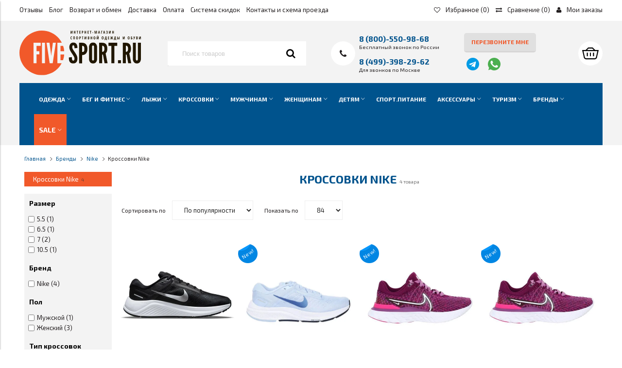

--- FILE ---
content_type: text/html; charset=utf-8
request_url: https://www.five-sport.ru/collection/krossovki-nike-dlya-bega
body_size: 45050
content:
<!DOCTYPE html>
<html>

<head><link media='print' onload='this.media="all"' rel='stylesheet' type='text/css' href='/served_assets/public/jquery.modal-0c2631717f4ce8fa97b5d04757d294c2bf695df1d558678306d782f4bf7b4773.css'><meta data-config="{&quot;collection_products_count&quot;:4}" name="page-config" content="" /><meta data-config="{&quot;money_with_currency_format&quot;:{&quot;delimiter&quot;:&quot; &quot;,&quot;separator&quot;:&quot;.&quot;,&quot;format&quot;:&quot;%n\u0026nbsp;%u&quot;,&quot;unit&quot;:&quot;руб&quot;,&quot;show_price_without_cents&quot;:1},&quot;currency_code&quot;:&quot;RUR&quot;,&quot;currency_iso_code&quot;:&quot;RUB&quot;,&quot;default_currency&quot;:{&quot;title&quot;:&quot;Российский рубль&quot;,&quot;code&quot;:&quot;RUR&quot;,&quot;rate&quot;:1.0,&quot;format_string&quot;:&quot;%n\u0026nbsp;%u&quot;,&quot;unit&quot;:&quot;руб&quot;,&quot;price_separator&quot;:&quot;&quot;,&quot;is_default&quot;:true,&quot;price_delimiter&quot;:&quot;&quot;,&quot;show_price_with_delimiter&quot;:true,&quot;show_price_without_cents&quot;:true},&quot;facebook&quot;:{&quot;pixelActive&quot;:true,&quot;currency_code&quot;:&quot;RUB&quot;,&quot;use_variants&quot;:false},&quot;vk&quot;:{&quot;pixel_active&quot;:null,&quot;price_list_id&quot;:null},&quot;new_ya_metrika&quot;:true,&quot;ecommerce_data_container&quot;:&quot;dataLayer&quot;,&quot;common_js_version&quot;:&quot;v2&quot;,&quot;vue_ui_version&quot;:null,&quot;feedback_captcha_enabled&quot;:null,&quot;account_id&quot;:127966,&quot;hide_items_out_of_stock&quot;:true,&quot;forbid_order_over_existing&quot;:false,&quot;minimum_items_price&quot;:null,&quot;enable_comparison&quot;:true,&quot;locale&quot;:&quot;ru&quot;,&quot;client_group&quot;:null,&quot;consent_to_personal_data&quot;:{&quot;active&quot;:true,&quot;obligatory&quot;:true,&quot;description&quot;:&quot;Настоящим подтверждаю, что я ознакомлен и согласен с условиями оферты и политики конфиденциальности.&quot;},&quot;recaptcha_key&quot;:&quot;6LfXhUEmAAAAAOGNQm5_a2Ach-HWlFKD3Sq7vfFj&quot;,&quot;recaptcha_key_v3&quot;:&quot;6LcZi0EmAAAAAPNov8uGBKSHCvBArp9oO15qAhXa&quot;,&quot;yandex_captcha_key&quot;:&quot;ysc1_ec1ApqrRlTZTXotpTnO8PmXe2ISPHxsd9MO3y0rye822b9d2&quot;,&quot;checkout_float_order_content_block&quot;:true,&quot;available_products_characteristics_ids&quot;:null,&quot;sber_id_app_id&quot;:&quot;5b5a3c11-72e5-4871-8649-4cdbab3ba9a4&quot;,&quot;theme_generation&quot;:2,&quot;quick_checkout_captcha_enabled&quot;:true,&quot;max_order_lines_count&quot;:500,&quot;sber_bnpl_min_amount&quot;:1000,&quot;sber_bnpl_max_amount&quot;:150000,&quot;counter_settings&quot;:{&quot;data_layer_name&quot;:&quot;dataLayer&quot;,&quot;new_counters_setup&quot;:false,&quot;add_to_cart_event&quot;:true,&quot;remove_from_cart_event&quot;:true,&quot;add_to_wishlist_event&quot;:true},&quot;site_setting&quot;:{&quot;show_cart_button&quot;:true,&quot;show_service_button&quot;:false,&quot;show_marketplace_button&quot;:false,&quot;show_quick_checkout_button&quot;:true},&quot;warehouses&quot;:[{&quot;id&quot;:4121638,&quot;title&quot;:&quot;Основной склад&quot;,&quot;array_index&quot;:0}],&quot;captcha_type&quot;:&quot;google&quot;,&quot;human_readable_urls&quot;:false}" name="shop-config" content="" /><meta name='js-evnvironment' content='production' /><meta name='default-locale' content='ru' /><meta name='insales-redefined-api-methods' content="[]" /><script type="text/javascript" src="https://static.insales-cdn.com/assets/static-versioned/v3.72/static/libs/lodash/4.17.21/lodash.min.js"></script>
<!--InsalesCounter -->
<script type="text/javascript">
(function() {
  if (typeof window.__insalesCounterId !== 'undefined') {
    return;
  }

  try {
    Object.defineProperty(window, '__insalesCounterId', {
      value: 127966,
      writable: true,
      configurable: true
    });
  } catch (e) {
    console.error('InsalesCounter: Failed to define property, using fallback:', e);
    window.__insalesCounterId = 127966;
  }

  if (typeof window.__insalesCounterId === 'undefined') {
    console.error('InsalesCounter: Failed to set counter ID');
    return;
  }

  let script = document.createElement('script');
  script.async = true;
  script.src = '/javascripts/insales_counter.js?7';
  let firstScript = document.getElementsByTagName('script')[0];
  firstScript.parentNode.insertBefore(script, firstScript);
})();
</script>
<!-- /InsalesCounter -->
    <script type="text/javascript">
      (function() {
          (function() { var d=document; var s = d.createElement('script');
  s.type = 'text/javascript'; s.async = true;
  s.src = '//code.jivosite.com/widget/yyDUmKYAZu'; d.head.appendChild(s); })();

      })();
    </script>

    <script type="text/javascript">
      (function() {
        (function(w,c){w[c]=w[c]||function(){(w[c].q=w[c].q||[]).push(arguments)};})(window,'convead');

function ready(fn) {
  if (document.readyState != 'loading'){
    fn();
  } else {
    document.addEventListener('DOMContentLoaded', fn);
  }
}

function ajaxRequest(url, success, fail, complete) {
  success = success || function() {};
  fail = fail || function() {};
  complete = complete || function() {};
  const xhr = new XMLHttpRequest()
  xhr.open('GET', url, true);
  xhr.setRequestHeader('Content-type', 'application/json; charset=utf-8');
  xhr.onreadystatechange = function() {
    if (xhr.readyState == 4) {
      if (xhr.status == 200) {
        var data;
        try {
          data = JSON.parse(xhr.responseText)
        } catch (e) {
          console.warn(e)
        }
        success(data);
        complete(xhr);
      } else {
        fail(xhr);
        complete(xhr);
      }
    }
  }
  xhr.send();
}

ready(function(){
  
  function set_current_cart_info() {
    ConveadCookies.set('convead_cart_info', JSON.stringify({
      count: window.convead_cart_info.items_count, 
      price: window.convead_cart_info.items_price
    }), {path: '/'}); 
  }

  function is_success_order_page() {
    var regex = new RegExp('^/orders/');
    return regex.exec(window.location.pathname) != null;
  }

  function update_cart_legacy(callback) {
    // Update cart
    var json = ConveadCookies.get('convead_cart_info')
    var current_cart_info = (json && JSON.parse(json)) || null;
    var insales_cart_items = [];
    
    ajaxRequest('/cart_items.json', function (cart) {
      if (!cart) return

      for (var order_line of cart.order_lines) {
        insales_cart_items.push({
          product_id: order_line.product_id,
          qnt: order_line.quantity,
          price: order_line.sale_price
        });
      };
      window.convead_cart_info = {
        items_count: cart.items_count,
        items_price: cart.items_price,
        items: insales_cart_items
      };
      if (current_cart_info == null) {
        set_current_cart_info(); 
      } else {
        if ((current_cart_info.count != window.convead_cart_info.items_count) || (current_cart_info.price != window.convead_cart_info.items_price)) {
          set_current_cart_info();
          if (!is_success_order_page()) {
            window.convead('event', 'update_cart', {items: window.convead_cart_info.items});
          }
        }
      }

    }, null, callback);
  }

  function update_cart_common() {
    // Cart update event is fired when subscription is initiated,
    // so just skip it for the first time.
    var skipFirst = true;
    var send_cart = function($data) {
      var items = [];
      for (var k in $data.order_lines) {
        var offer = $data.order_lines[k];
        items.push({
          product_id: offer.product_id,
          qnt: offer.quantity,
          price: offer.sale_price
        });
      }
      window.convead('event', 'update_cart', {items: items});
    }

    if (typeof window.EventBus === 'object') {
      EventBus.subscribe('update_items:insales:cart:light', function ( $data ) {
        if (skipFirst) {
          skipFirst = false;
        } else {
          send_cart($data);
        }
      });
    } else {
      Events('onCart_Update').subscribe(function( $data ) {
        if (skipFirst) {
          skipFirst = false;
        } else {
          send_cart($data);
        }
      });
    }
  }

  function send_view_product() {
    if (typeof(window.convead_product_info) == 'undefined') return;

    window.convead('event', 'view_product', window.convead_product_info);
  }

  function send_link() {
    window.convead('event', 'link', {}, window.ConveadSettings.visitor_info);
  }

  // Initialize Convead settings
  window.ConveadSettings = window.ConveadSettings || {};
  window.ConveadSettings.app_key = '082c3b8d081a5e47829f1ae429228ed0';
  window.ConveadSettings.onload = function() {
    update_cart_common();
    send_view_product();
  }

  // Get current visitor info
  ajaxRequest(
    "/client_account/contacts.json",
    function(data, textStatus) {
      if (data && data.status == 'ok') {
        window.ConveadSettings.visitor_uid = data.client.id;
        if (typeof window.ConveadSettings.visitor_info == 'undefined') window.ConveadSettings.visitor_info = {};
        window.ConveadSettings.visitor_info.first_name = data.client.name;
        window.ConveadSettings.visitor_info.last_name = data.client.surname;
        window.ConveadSettings.visitor_info.email = data.client.email;
        window.ConveadSettings.visitor_info.phone = data.client.phone;
      }
    },
    null,
    function() {
      (function(d){var ts = (+new Date()/86400000|0)*86400;var s = d.createElement('script');s.type = 'text/javascript';s.async = true;s.charset = 'utf-8';s.src = 'https://tracker.convead.io/widgets/'+ts+'/widget-082c3b8d081a5e47829f1ae429228ed0.js';var x = d.getElementsByTagName('script')[0];x.parentNode.insertBefore(s, x);})(document);
    }
  );

});

      })();
    </script>


  

<title>
  
    Кроссовки Nike для бега мужские и женские купить в интернет-магазине
    
  
</title>

<!-- meta -->
<meta charset="UTF-8" />
<meta name="keywords" content='Кроссовки Nike для бега'/>
<meta name="description" content='Кроссовки Nike для бега по асфальту, зимние, беговые на длинные и короткие дистанции вы можете купить в нашем интернет-магазине.'/>

<meta name="robots" content="index,follow" />
<meta http-equiv="X-UA-Compatible" content="IE=edge,chrome=1" />
<meta name="viewport" content="width=device-width, initial-scale=1.0" />
<meta name="SKYPE_TOOLBAR" content="SKYPE_TOOLBAR_PARSER_COMPATIBLE" />
<meta name="cmsmagazine" content="19a55f5898b332ac06115c99e9ecee58" /> 
<meta name="yandex-verification" content="e74b010e83c68aeb" />

<!-- rss feed-->

<meta property="og:title" content="Кроссовки Nike для бега мужские и женские купить в интернет-магазине" />
<meta property="og:description" content="Кроссовки Nike для бега по асфальту, зимние, беговые на длинные и короткие дистанции вы можете купить в нашем интернет-магазине." />
<meta property="og:type" content="website" />
<meta name="google-site-verification" content="x9r_0Ua1eWavEOhU9aLDL0Snc9oE8nDHWBhItzMS4FE" />

 
    <link rel="canonical" href="https://www.five-sport.ru/collection/krossovki-nike-dlya-bega" />

    <meta property="og:url" content="https://www.five-sport.ru/collection/krossovki-nike-dlya-bega" />    
 
  

<!-- icons-->
 <link rel="icon" href="https://static.insales-cdn.com/assets/1/1490/6292946/1728659812/favicon.ico" type="image/x-icon" />   
 <link rel="shortcut icon" href="https://static.insales-cdn.com/assets/1/1490/6292946/1728659812/favicon.ico" type="image/x-icon" /> 

<!-- fixes 
<script src="https://static.insales-cdn.com/assets/1/1490/6292946/1728659812/modernizr-custom.js"></script>-->
<!--[if IE]>
<script src="//html5shiv.googlecode.com/svn/trunk/html5.js"></script><![endif]-->
<!--[if lt IE 9]>
<script src="//css3-mediaqueries-js.googlecode.com/svn/trunk/css3-mediaqueries.js"></script>
<![endif]-->
<!-- Put this script tag to the <head> of your page -->

<!-- <script src="//vk.com/js/api/openapi.js?150" async></script>
<script type="text/javascript">
  VK.init({apiId: 6183199, onlyWidgets: true});
</script> -->

  <link href="https://static.insales-cdn.com/assets/1/1490/6292946/1728659812/fonts.css" rel="stylesheet"> 
<link href="https://static.insales-cdn.com/assets/1/1490/6292946/1728659812/theme.css" rel="stylesheet" />
  
    
</head>

<body class="adaptive template-collection">

<div class="page-wrapper">
  
  <div class="page-inner">

    
<div id="top">
    <div class="container">
        <div class="doplnks pull-right">
         
          
            
            <a href="tel:8(800)-550-98-68" class="hide-xl show-s"><i class="fa fa-phone"></i></a>
            <a href="/page/izbrannoe"><i class="fa fa-heart-o"></i><span class="hidden-xs hide-s"> Избранное<span data-favorite-count></span></span></a>
            <a href="/compares"><i class="fa fa-exchange"></i><span class="hidden-xs hide-s"> Сравнение<span> (<span class="js-compare-amount">0</span>)</span></span></a>
            <a href="/client_account/login" class="hide-s"><i class="fa fa-user"></i><span class="hidden-xs"> Мои заказы</span></a>
            <a href="/cart_items" title="Корзина" class="hide-xl show-s shopcart-widget"><?xml version='1.0' encoding='iso-8859-1'?>
<svg style="    width: 26px;
    height: 27px;" version="1.1" xmlns="http://www.w3.org/2000/svg" viewBox="0 0 32 32" xmlns:xlink="http://www.w3.org/1999/xlink" enable-background="new 0 0 32 32">
  <g>
    <g>
      <path fill="#000" d="m9,21.5h2v-7h-2v7zm6,0h2v-7h-2v7zm10.414-12l-5-5h-8.686l-5.142,5h-6.586l3,13c0,2.761 2.239,5 5,5h16c2.761,0 5-2.239 5-5l3-13h-6.586zm-13-3h7.172l3,3h-13.172l3-3zm14.586,16c-0.398,1.838-1.343,3-3,3h-16c-1.657,0-2.734-1.343-3-3l-2.438-11h26.875l-2.437,11zm-6-1h2v-7h-2v7z"/>
    </g>
  </g>
</svg><span class="shopcart-counter js-shopcart-amount "></span></a> 
        </div>
      <a href="/" class="hide-xl show-s">
      <svg style="        height: 40px;
    margin-left: 35px;
    margin-top: -6px;
    margin-bottom: 3px;"  id="Layer_1" data-name="Layer 1" xmlns="http://www.w3.org/2000/svg" viewBox="0 0 161.67 59.63"><defs><style>.cls-1{fill:#201600;}.cls-2{fill:#F1592A;}</style></defs><path class="cls-2" d="M158,94.79h3.44A29.3,29.3,0,0,0,163,87.26h-5Z" transform="translate(-103.42 -55.23)"/><path class="cls-2" d="M153.93,98.93V71.53h5.87a29.8,29.8,0,1,0-.19,27.4ZM131.72,75.67h-5.55v7.19h3.72V87h-3.72V98.93h-4V71.53h9.58Zm5.67,23.26h-4V71.53h4Zm10.28,0h-4l-4.17-27.4h3.91l2,15.06.15,1.9h.22l.15-1.9,2-15.06h3.92Z" transform="translate(-103.42 -55.23)"/><path class="cls-2" d="M158,75.67v7.19h5a29.57,29.57,0,0,0-1.42-7.19Z" transform="translate(-103.42 -55.23)"/><path class="cls-1" d="M175,71.23c4.85-.11,5.63,4.22,5.63,7.27l-3.95.37c0-1.82-.26-4-1.6-4-1,0-1.38,1.16-1.38,2.72,0,1.87,1.6,4,3.17,6.23,1.86,2.8,3.76,5.52,3.76,8.46,0,3.66-1.19,6.9-5.59,6.9-5.18,0-5.85-3.92-5.85-8l4-.37c0,2.27.22,4.66,1.9,4.66,1.19,0,1.64-1.31,1.64-3s-1.71-4-3.24-6.34c-1.9-2.79-3.69-5.59-3.69-8.54S171.24,71.31,175,71.23Z" transform="translate(-103.42 -55.23)"/><path class="cls-1" d="M182.83,71.53h4c3.5,0,7.08,1.9,7.08,8.2S190.36,88,186.86,88v11h-4Zm4,12.34c2.53,0,3-.93,3-4s-.49-4.25-3-4.25Z" transform="translate(-103.42 -55.23)"/><path class="cls-1" d="M201.39,99.23c-5.4,0-5.37-5.93-5.37-5.93V77.16s0-5.93,5.37-5.93,5.37,5.93,5.37,5.93V93.3S206.8,99.23,201.39,99.23Zm0-24.08c-1.41,0-1.34,2-1.34,2V93.3s-.07,2,1.34,2,1.34-2,1.34-2V77.16S202.81,75.15,201.39,75.15Z" transform="translate(-103.42 -55.23)"/><path class="cls-1" d="M216.67,98.93l-2.08-11.56h-1.08V98.93h-4V71.53h4c4.77,0,6.85,2.76,6.85,7.9,0,2.73-.7,5.19-2.23,6.23l2.57,13.27Zm-3.16-23.41v8.13c1.11,0,3-.15,3-4.07S214.62,75.52,213.51,75.52Z" transform="translate(-103.42 -55.23)"/><path class="cls-1" d="M221.93,75.67V71.53h11.63v4.14h-3.8V98.93h-4V75.67Z" transform="translate(-103.42 -55.23)"/><path class="cls-1" d="M234.6,94.79h3.91v4.14H234.6Z" transform="translate(-103.42 -55.23)"/><path class="cls-1" d="M248.17,98.93l-2.09-11.56H245V98.93h-4V71.53h4c4.77,0,6.86,2.76,6.86,7.9,0,2.73-.71,5.19-2.24,6.23l2.57,13.27ZM245,75.52v8.13c1.12,0,3-.15,3-4.07S246.12,75.52,245,75.52Z" transform="translate(-103.42 -55.23)"/><path class="cls-1" d="M265.09,71.53V93.3s0,5.93-5.37,5.93-5.37-5.93-5.37-5.93V71.53h4V93.3s-.08,2,1.34,2,1.34-2,1.34-2V71.53Z" transform="translate(-103.42 -55.23)"/></svg></a>
      
        <nav class="pull-left">
          <a href="#0" class="hide-xl show-s lnk_topmenu left-toolbar-trigger"><i class="fa fa-bars"></i></a>
          <a href="javascript:void();" class="hide-xl hide-s-important lnk_topmenu"><i class="fa fa-bars"></i></a>
          <ul class="hide-s-important">
                
            	
                <li class="menu-item list-item"><a href="/product/shop-feedback-200-300" class="menu-link" title="Отзывы">Отзывы</a></li>
            	
                
            	
                <li class="menu-item list-item"><a href="/blogs/stati-i-obzory" class="menu-link" title="Блог">Блог</a></li>
            	
                
            	
                <li class="menu-item list-item"><a href="/page/vozvrat-i-obmen" class="menu-link" title="Возврат и обмен">Возврат и обмен</a></li>
            	
                
            	
                <li class="menu-item list-item"><a href="/page/delivery" class="menu-link" title="Доставка">Доставка</a></li>
            	
                
            	
                <li class="menu-item list-item"><a href="/page/oplata" class="menu-link" title="Оплата">Оплата</a></li>
            	
                
            	
                <li class="menu-item list-item"><a href="/page/skidki" class="menu-link" title="Система скидок">Система скидок</a></li>
            	
                
            	
                <li class="menu-item list-item"><a href="/page/kontakty" class="menu-link" title="Контакты и схема проезда">Контакты и схема проезда</a></li>
            	
                
        </ul></nav>
    </div>
      <form action="/collection/all" method="get" class="search-widget search-widget-form">

      <input type="hidden" name="lang" value="ru">

      <input class="input-field search-input" type="text" placeholder="Поиск" name="q" id="search"  value=""/>

      <button class="button search-button" type="submit">
        <i class="fa fa-search"></i>
      </button>
      <div class="blk_ajaxsearch" id="result-ajax"><ul class="wrapper-ajax"></ul></div>
    </form><!-- /.search-widget-form -->
</div>

<header class="main-header hide-s">
    <div class="container">
  <div class="row middle-xl logo-wrap">

    <div class="logotype cell-xl-3 cell-sm-5 cell-xs-12 text-center-xs">

      
	
      <a title="Five-sport.ru" href="/" class="logotype-link">
        <img src="https://static.insales-cdn.com/assets/1/1490/6292946/1728659812/Five_sport_logo.svg" class="logotype-image" alt="Five-sport.ru" title="Five-sport.ru" />
      </a>
		
      

    </div><!-- /.logotype -->

    <div class="search-widget cell-xl-3 cell-md-3 hide-sm ">
      
        <form action="/collection/all" method="get" class="search-widget-form">
          <input type="hidden" name="lang" value="ru">
          <input id="search" class="input-field search-input" autocomplete="off" type="text" placeholder="Поиск товаров" name="q" value=""/>
          <button class="search-button" type="submit"><i class="fa fa-search"></i></button>
          <div class="blk_ajaxsearch" id="result-ajax"><ul class="wrapper-ajax"></ul></div>
        </form>
      
    </div><!-- /.search-widget -->

    <div class="contacts cell-xl-3 cell-sm-4 cell-xs-12 text-center-xs" itemscope itemtype="http://schema.org/Organization">
      <meta itemprop="name" content="Five-sport.ru"/>
		<div itemprop="address" itemscope itemtype="http://schema.org/PostalAddress" class="hidden">
          <meta itemprop="addressLocality" content="Москва"/>
          <meta itemprop="streetAddress" content="ул. Электродная д. 2, стр.13"/>
          <meta itemprop="postalCode" content="111524"/>
  </div>
      <meta itemprop="telephone" content="8 (800)-550-98-68"/>
      
          <div class="phone"><span class="hidden-mc"><i class="fa fa-phone"></i></span><div ><p><span style="font-size: 8pt;"><strong><a href="tel:8(800)-550-98-68">8 (800)-550-98-68</a></strong></span></p>
<p><span style="font-size: 8pt;">Бесплатный звонок по России<br /><br /><strong><a href="tel:8(499)-398-29-62">8 (499)-398-29-62</a></strong></span></p>
<p><span style="font-size: 8pt;">Для звонков по Москве</span></p></div></div>
      

    </div><!-- /.contacts -->
    
    <div class="contacts cell-xl-2 cell-sm-3 cell-xs-12 text-center-xs ">
      
      <a href="#callback-modal" title="Перезвоните мне" class="js-callback-open contacts-item button button-default" data-effect="mfp-zoom-in" onclick="yaCounter25354922.reachGoal('callback_done'); return true;">Перезвоните мне</a>
      <div class="msg-links">
        <a href="https://t.me/fivesport1" class="tg-link" target="_blank">
         <svg enable-background="new 0 0 24 24" height="512" viewBox="0 0 24 24" width="512" xmlns="http://www.w3.org/2000/svg"><circle cx="12" cy="12" fill="#039be5" r="12"/><path d="m5.491 11.74 11.57-4.461c.537-.194 1.006.131.832.943l.001-.001-1.97 9.281c-.146.658-.537.818-1.084.508l-3-2.211-1.447 1.394c-.16.16-.295.295-.605.295l.213-3.053 5.56-5.023c.242-.213-.054-.333-.373-.121l-6.871 4.326-2.962-.924c-.643-.204-.657-.643.136-.953z" fill="#fff"/></svg>
        </a>
        <a href="https://wa.me/message/DZJLKFW6LCQBG1" class="wa-link" target="_blank">
         <?xml version="1.0" encoding="iso-8859-1"?>
<!-- Generator: Adobe Illustrator 19.0.0, SVG Export Plug-In . SVG Version: 6.00 Build 0)  -->
<svg version="1.1" id="Capa_1" xmlns="http://www.w3.org/2000/svg" xmlns:xlink="http://www.w3.org/1999/xlink" x="0px" y="0px"
	 viewBox="0 0 512 512" style="enable-background:new 0 0 512 512;" xml:space="preserve">
<path style="fill:#4CAF50;" d="M256.064,0h-0.128l0,0C114.784,0,0,114.816,0,256c0,56,18.048,107.904,48.736,150.048l-31.904,95.104
	l98.4-31.456C155.712,496.512,204,512,256.064,512C397.216,512,512,397.152,512,256S397.216,0,256.064,0z"/>
<path style="fill:#FAFAFA;" d="M405.024,361.504c-6.176,17.44-30.688,31.904-50.24,36.128c-13.376,2.848-30.848,5.12-89.664-19.264
	C189.888,347.2,141.44,270.752,137.664,265.792c-3.616-4.96-30.4-40.48-30.4-77.216s18.656-54.624,26.176-62.304
	c6.176-6.304,16.384-9.184,26.176-9.184c3.168,0,6.016,0.16,8.576,0.288c7.52,0.32,11.296,0.768,16.256,12.64
	c6.176,14.88,21.216,51.616,23.008,55.392c1.824,3.776,3.648,8.896,1.088,13.856c-2.4,5.12-4.512,7.392-8.288,11.744
	c-3.776,4.352-7.36,7.68-11.136,12.352c-3.456,4.064-7.36,8.416-3.008,15.936c4.352,7.36,19.392,31.904,41.536,51.616
	c28.576,25.44,51.744,33.568,60.032,37.024c6.176,2.56,13.536,1.952,18.048-2.848c5.728-6.176,12.8-16.416,20-26.496
	c5.12-7.232,11.584-8.128,18.368-5.568c6.912,2.4,43.488,20.48,51.008,24.224c7.52,3.776,12.48,5.568,14.304,8.736
	C411.2,329.152,411.2,344.032,405.024,361.504z"/>
<g>
</g>
<g>
</g>
<g>
</g>
<g>
</g>
<g>
</g>
<g>
</g>
<g>
</g>
<g>
</g>
<g>
</g>
<g>
</g>
<g>
</g>
<g>
</g>
<g>
</g>
<g>
</g>
<g>
</g>
</svg>

        </a>
      </div>
      
    </div><!-- /.contacts -->
    
    
    <div class="user-toolbar cell-xl-1 cell-sm-2 text-right-xl hide-sm">
      <div class="shopcart-widget">

        
        
        
          <a title="Корзина" href="/cart_items" class="shopcart-link button button-circle is-primary">
            <img src="https://static.insales-cdn.com/assets/1/1490/6292946/1728659812/shopping-basket.svg" alt="">
            <span class="shopcart-counter js-shopcart-amount ">
              0
            </span>
          </a>
          <div class="shopcart-widget-form  is-empty  js-shopcart-widget" action="/new_order" method="post" data-cart-form>
            <div class="form-empty">Корзина пуста</div>
            <a href="/cart_items" class="form-header">Корзина</a>
            <div class="form-body js-cart-widget-items">
              
            </div>
            <div class="form-footer">
              <div class="cart-summary">
                на сумму
                <span class="cart-total-summ">0&nbsp;руб</span>
              </div>
              <button type="submit" class="button is-primary is-rounded with-separated-icon">
                <span class="button-text">Оформить</span>
              </button>
            </div>
          </div>
        
        
        
        
        
        
      </div><!-- /.shopcart-widget -->
    </div><!-- /.user-toolbar -->

  </div>
      
    

  <div class="collection-menu-horizontal-wrapper js-collection-menu-horizontal">
    <a href="#" class="left-toolbar-trigger lnk_menu hide-xl"><i class="fa fa-server"></i><span class="hide-xs">Каталог</span></a>
    
    <div class="search-widget in-toolbar hidden show-sm show-xs">
        <form action="/collection/all" method="get" class="search-widget-form">
          <input type="hidden" name="lang" value="ru">
          <input id="search" class="input-field search-input" type="text" placeholder="Поиск товаров" name="q" value=""/>
          <button class="search-button" type="submit"><i class="fa fa-search"></i></button>
          <div class="blk_ajaxsearch" id="result-ajax"><ul class="wrapper-ajax"></ul></div>
        </form>
    </div>
    <div class="shopcart-widget in-toolbar hidden show-sm show-xs">

        
        
        
          <a title="Корзина" href="/cart_items" class="shopcart-link button button-circle is-primary">
            <img src="https://static.insales-cdn.com/assets/1/1490/6292946/1728659812/shopping-basket_w.svg" alt="">
            <span class="shopcart-counter js-shopcart-amount ">
              0
            </span>
          </a>
      
    </div>
    
   <ul class="collection-menu-horizontal list">

      
		
        
        
      	

        
        
        
      
      	
      
    	<li class="list-item menu-item is-sportivnaya-odezhda  dropdown is-absolute">
      	
          <a href="/collection/sportivnaya-odezhda" title="Одежда" class="menu-link test1" data-count="1236"><span class="link-text">Одежда</span><i class="dropdown-icon ion ion-ios-arrow-down"></i></a>
		
          

            <ul class="submenu list-vertical dropdown-block level-2 ">
              
              

                 
              

                
                

                
                

                <li class="list-item menu-item ">
				
                  <a  title="Термобелье" href="/collection/termobelie" class="menu-link test5" data-count="275"><span class="link-text">Термобелье</span> <i class="dropdown-icon ion ion-ios-arrow-down"></i></a>
                  

                  
          <ul class="submenu list-vertical dropdown-block level-3">
           
            
            <li class="list-item menu-item ">
              
                  <a title="Комплекты термобелья" href="/collection/komplekty-termobelya" class="menu-link test" data-count="75"><span class="link-text">Комплекты термобелья</span></a>
              
                </li>
            
            
            
            <li class="list-item menu-item ">
              
                  <a title="Теплое термобелье" href="/collection/teploe-termobelio" class="menu-link test" data-count="151"><span class="link-text">Теплое термобелье</span></a>
              
                </li>
            
            
            
            <li class="list-item menu-item ">
              
                  <a title="Спортивное термобелье" href="/collection/sportivnoe-termobele" class="menu-link test" data-count="266"><span class="link-text">Спортивное термобелье</span></a>
              
                </li>
            
            
            
            <li class="list-item menu-item ">
              
                  <a title="Ветрозащитное термобелье" href="/collection/vetrozaschitnoe-termobele" class="menu-link test" data-count="34"><span class="link-text">Ветрозащитное термобелье</span></a>
              
                </li>
            
            
            
            <li class="list-item menu-item ">
              
                  <a title="Для рыбалки и охоты" href="/collection/dlya-rybalki-i-ohoty-termobelio" class="menu-link test" data-count="73"><span class="link-text">Для рыбалки и охоты</span></a>
              
                </li>
            
            
          </ul>
          

                </li>
				
                 
              

                
                

                
                

                <li class="list-item menu-item ">
				
                  <a  title="Костюмы" href="/collection/kostyumy-3" class="menu-link test5" data-count="68"><span class="link-text">Костюмы</span> </a>
                  

                  

                </li>
				
                 
              

                
                

                
                

                <li class="list-item menu-item ">
				
                  <a  title="Комбинезоны" href="/collection/kombinezony-2" class="menu-link test5" data-count="53"><span class="link-text">Комбинезоны</span> </a>
                  

                  

                </li>
				
                 
              

                
                

                
                

                <li class="list-item menu-item ">
				
                  <a  title="Парки и пуховики" href="/collection/parki-i-puhoviki" class="menu-link test5" data-count="27"><span class="link-text">Парки и пуховики</span> </a>
                  

                  

                </li>
				
                 
              

                
                

                
                

                <li class="list-item menu-item ">
				
                  <a  title="Куртки и ветровки" href="/collection/kurtki" class="menu-link test5" data-count="149"><span class="link-text">Куртки и ветровки</span> </a>
                  

                  

                </li>
				
                 
              

                
                

                
                

                <li class="list-item menu-item ">
				
                  <a  title="Безрукавки и жилеты" href="/collection/bezrukavki-i-zhilety" class="menu-link test5" data-count="10"><span class="link-text">Безрукавки и жилеты</span> </a>
                  

                  

                </li>
				
                 
              

                
                

                
                

                <li class="list-item menu-item ">
				
                  <a  title="Брюки и штаны" href="/collection/bryuki-shtany" class="menu-link test5" data-count="105"><span class="link-text">Брюки и штаны</span> </a>
                  

                  

                </li>
				
                 
              

                
                

                
                

                <li class="list-item menu-item ">
				
                  <a  title="Тайтсы и лосины" href="/collection/kapri-taytsy" class="menu-link test5" data-count="67"><span class="link-text">Тайтсы и лосины</span> <i class="dropdown-icon ion ion-ios-arrow-down"></i></a>
                  

                  
          <ul class="submenu list-vertical dropdown-block level-3">
           
            
            <li class="list-item menu-item ">
              
                  <a title="Короткие тайтсы (шорты)" href="/collection/korotkie-taytsy-shorty" class="menu-link test" data-count="14"><span class="link-text">Короткие тайтсы (шорты)</span></a>
              
                </li>
            
            
            
            <li class="list-item menu-item ">
              
                  <a title="Длина 3/4 (капри)" href="/collection/dlina-34-kapri" class="menu-link test" data-count="1"><span class="link-text">Длина 3/4 (капри)</span></a>
              
                </li>
            
            
            
            <li class="list-item menu-item ">
              
                  <a title="Утеплённые тайтсы" href="/collection/uteplyonnye-taytsy" class="menu-link test" data-count="30"><span class="link-text">Утеплённые тайтсы</span></a>
              
                </li>
            
            
            
            <li class="list-item menu-item ">
              
                  <a title="Тайтсы и лосины лето" href="/collection/taytsy-i-losiny-leto" class="menu-link test" data-count="26"><span class="link-text">Тайтсы и лосины лето</span></a>
              
                </li>
            
            
          </ul>
          

                </li>
				
                 
              

                
                

                
                

                <li class="list-item menu-item ">
				
                  <a  title="Толстовки и флис" href="/collection/tolstovki-dzhempery-2" class="menu-link test5" data-count="51"><span class="link-text">Толстовки и флис</span> </a>
                  

                  

                </li>
				
                 
              

                
                

                
                

                <li class="list-item menu-item ">
				
                  <a  title="Рубашки и джемперы" href="/collection/rubashki-i-dzhempery" class="menu-link test5" data-count="25"><span class="link-text">Рубашки и джемперы</span> </a>
                  

                  

                </li>
				
                 
              

                
                

                
                

                <li class="list-item menu-item ">
				
                  <a  title="Футболки и поло" href="/collection/futbolki-rubashki" class="menu-link test5" data-count="60"><span class="link-text">Футболки и поло</span> </a>
                  

                  

                </li>
				
                 
              

                
                

                
                

                <li class="list-item menu-item ">
				
                  <a  title="Майки и топы" href="/collection/mayki-i-topy" class="menu-link test5" data-count="18"><span class="link-text">Майки и топы</span> </a>
                  

                  

                </li>
				
                 
              

                
                

                
                

                <li class="list-item menu-item ">
				
                  <a  title="Шорты и трусы" href="/collection/shorty-yubki-trusy" class="menu-link test5" data-count="71"><span class="link-text">Шорты и трусы</span> </a>
                  

                  

                </li>
				
                 
              

                
                

                
                

                <li class="list-item menu-item ">
				
                  <a  title="Нижнее бельё" href="/collection/nizhnee-belie" class="menu-link test5" data-count="35"><span class="link-text">Нижнее бельё</span> </a>
                  

                  

                </li>
				
                 
              

                
                

                
                

                <li class="list-item menu-item ">
				
                  <a  title="Носки и гетры" href="/collection/noski-i-getry" class="menu-link test5" data-count="93"><span class="link-text">Носки и гетры</span> <i class="dropdown-icon ion ion-ios-arrow-down"></i></a>
                  

                  
          <ul class="submenu list-vertical dropdown-block level-3">
           
            
            <li class="list-item menu-item ">
              
                  <a title="Носки (зима)" href="/collection/zimnie-termonoski" class="menu-link test" data-count="22"><span class="link-text">Носки (зима)</span></a>
              
                </li>
            
            
            
            <li class="list-item menu-item ">
              
                  <a title="Носки (лето)" href="/collection/letnie-noski" class="menu-link test" data-count="79"><span class="link-text">Носки (лето)</span></a>
              
                </li>
            
            
            
            <li class="list-item menu-item ">
              
                  <a title="Гольфы компрессионные" href="/collection/golfy-kompressionnye" class="menu-link test" data-count="10"><span class="link-text">Гольфы компрессионные</span></a>
              
                </li>
            
            
            
            <li class="list-item menu-item ">
              
                  <a title="Гетры компрессионные" href="/collection/getry-kompressionnye" class="menu-link test" data-count="2"><span class="link-text">Гетры компрессионные</span></a>
              
                </li>
            
            
          </ul>
          

                </li>
				
                 
              

                
                

                
                

                <li class="list-item menu-item ">
				
                  <a  title="Перчатки и варежки" href="/collection/varezhki-perchatki-2" class="menu-link test5" data-count="66"><span class="link-text">Перчатки и варежки</span> <i class="dropdown-icon ion ion-ios-arrow-down"></i></a>
                  

                  
          <ul class="submenu list-vertical dropdown-block level-3">
           
            
            <li class="list-item menu-item ">
              
                  <a title="Перчатки" href="/collection/perchatki-dlya-sporta" class="menu-link test" data-count="48"><span class="link-text">Перчатки</span></a>
              
                </li>
            
            
            
            <li class="list-item menu-item ">
              
                  <a title="Варежки" href="/collection/varezhki" class="menu-link test" data-count="15"><span class="link-text">Варежки</span></a>
              
                </li>
            
            
            
            <li class="list-item menu-item ">
              
                  <a title="Лобстеры" href="/collection/lobstery" class="menu-link test" data-count="4"><span class="link-text">Лобстеры</span></a>
              
                </li>
            
            
          </ul>
          

                </li>
				
                 
              

                
                

                
                

                <li class="list-item menu-item ">
				
                  <a  title="Шапки и маски" href="/collection/shapki-bandany" class="menu-link test5" data-count="191"><span class="link-text">Шапки и маски</span> <i class="dropdown-icon ion ion-ios-arrow-down"></i></a>
                  

                  
          <ul class="submenu list-vertical dropdown-block level-3">
           
            
            <li class="list-item menu-item ">
              
                  <a title="Шапки" href="/collection/shapki" class="menu-link test" data-count="110"><span class="link-text">Шапки</span></a>
              
                </li>
            
            
            
            <li class="list-item menu-item ">
              
                  <a title="Балаклавы и маски" href="/collection/balaklavy-i-maski" class="menu-link test" data-count="16"><span class="link-text">Балаклавы и маски</span></a>
              
                </li>
            
            
            
            <li class="list-item menu-item ">
              
                  <a title="Банданы, баффы" href="/collection/bandany-baffy" class="menu-link test" data-count="61"><span class="link-text">Банданы, баффы</span></a>
              
                </li>
            
            
          </ul>
          

                </li>
				
                 
              

                
                

                
                

                <li class="list-item menu-item ">
				
                  <a  title="Волейбол" href="/collection/voleibol" class="menu-link test5" data-count="9"><span class="link-text">Волейбол</span> <i class="dropdown-icon ion ion-ios-arrow-down"></i></a>
                  

                  
          <ul class="submenu list-vertical dropdown-block level-3">
           
            
            <li class="list-item menu-item ">
              
                  <a title="Наколенники" href="/collection/nakolenniki" class="menu-link test" data-count="2"><span class="link-text">Наколенники</span></a>
              
                </li>
            
            
          </ul>
          

                </li>
				
                 
              

                
                

                
                

                <li class="list-item menu-item ">
				
                  <a  title="Одежда для туризма" href="/collection/odezhda-dlja-aktivnogo-otdyha-i-turizma" class="menu-link test5" data-count="561"><span class="link-text">Одежда для туризма</span> </a>
                  

                  

                </li>
				
              
     
     

            </ul><!-- /.submenu.level-2 -->

          

        </li>
		
      
		
        
        
      	

        
        
        
      
      	
      
    	<li class="list-item menu-item is-beg  dropdown is-absolute">
      	
          <a href="/collection/beg" title="Бег и фитнес" class="menu-link test1" data-count="1080"><span class="link-text">Бег и фитнес</span><i class="dropdown-icon ion ion-ios-arrow-down"></i></a>
		
          

            <ul class="submenu list-vertical dropdown-block level-2 ">
              
              

                 
              

                
                

                
                

                <li class="list-item menu-item ">
				
                  <a  title="Одежда для бега" href="/collection/odezhda-dlya-bega" class="menu-link test5" data-count="1028"><span class="link-text">Одежда для бега</span> <i class="dropdown-icon ion ion-ios-arrow-down"></i></a>
                  

                  
          <ul class="submenu list-vertical dropdown-block level-3">
           
            
            <li class="list-item menu-item ">
              
                  <a title="Термобелье" href="/collection/termobelie-dlya-bega" class="menu-link test" data-count="245"><span class="link-text">Термобелье</span></a>
              
                </li>
            
            
            
            <li class="list-item menu-item ">
              
                  <a title="Костюмы" href="/collection/kostyumy-dlya-bega" class="menu-link test" data-count="28"><span class="link-text">Костюмы</span></a>
              
                </li>
            
            
            
            <li class="list-item menu-item ">
              
                  <a title="Костюмы (зима)" href="/collection/kostyumy-dlya-bega-zimoj" class="menu-link test" data-count="16"><span class="link-text">Костюмы (зима)</span></a>
              
                </li>
            
            
            
            <li class="list-item menu-item ">
              
                  <a title="Куртки" href="/collection/kurtki-dlya-bega" class="menu-link test" data-count="126"><span class="link-text">Куртки</span></a>
              
                </li>
            
            
            
            <li class="list-item menu-item ">
              
                  <a title="Куртки зима" href="/collection/begovye-kurtki-zima" class="menu-link test" data-count="82"><span class="link-text">Куртки зима</span></a>
              
                </li>
            
            
            
            <li class="list-item menu-item ">
              
                  <a title="Штаны" href="/collection/Bryuki-i-shtany-dlya-bega" class="menu-link test" data-count="96"><span class="link-text">Штаны</span></a>
              
                </li>
            
            
            
            <li class="list-item menu-item ">
              
                  <a title="Беговые штаны весна, лето, осень" href="/collection/begovye-shtany-vesna-leto-osen" class="menu-link test" data-count="25"><span class="link-text">Беговые штаны весна, лето, осень</span></a>
              
                </li>
            
            
            
            <li class="list-item menu-item ">
              
                  <a title="Беговые штаны зима" href="/collection/begovye-shtany-zima" class="menu-link test" data-count="66"><span class="link-text">Беговые штаны зима</span></a>
              
                </li>
            
            
            
            <li class="list-item menu-item ">
              
                  <a title="Безрукавки, жилеты" href="/collection/zhilety-i-bezrukavki-dlya-bega" class="menu-link test" data-count="10"><span class="link-text">Безрукавки, жилеты</span></a>
              
                </li>
            
            
            
            <li class="list-item menu-item ">
              
                  <a title="Тайтсы" href="/collection/taytsy-dlya-bega" class="menu-link test" data-count="66"><span class="link-text">Тайтсы</span></a>
              
                </li>
            
            
            
            <li class="list-item menu-item ">
              
                  <a title="Толстовки" href="/collection/kofty-tolstovki-dlya-bega" class="menu-link test" data-count="50"><span class="link-text">Толстовки</span></a>
              
                </li>
            
            
            
            <li class="list-item menu-item ">
              
                  <a title="Кофты, джемперы" href="/collection/kofty-dzhempery-longsliv" class="menu-link test" data-count="25"><span class="link-text">Кофты, джемперы</span></a>
              
                </li>
            
            
            
            <li class="list-item menu-item ">
              
                  <a title="Майки" href="/collection/mayki-dlya-bega" class="menu-link test" data-count="10"><span class="link-text">Майки</span></a>
              
                </li>
            
            
            
            <li class="list-item menu-item ">
              
                  <a title="Футболки" href="/collection/futbolki-dlya-bega" class="menu-link test" data-count="66"><span class="link-text">Футболки</span></a>
              
                </li>
            
            
            
            <li class="list-item menu-item ">
              
                  <a title="Шорты" href="/collection/shorty-dlya-bega" class="menu-link test" data-count="61"><span class="link-text">Шорты</span></a>
              
                </li>
            
            
            
            <li class="list-item menu-item ">
              
                  <a title="Топы" href="/collection/topy" class="menu-link test" data-count="9"><span class="link-text">Топы</span></a>
              
                </li>
            
            
            
            <li class="list-item menu-item ">
              
                  <a title="Кепки, бейсболки" href="/collection/kepki-beysbolki-dlya-bega" class="menu-link test" data-count="19"><span class="link-text">Кепки, бейсболки</span></a>
              
                </li>
            
            
            
            <li class="list-item menu-item ">
              
                  <a title="Перчатки" href="/collection/perchatki-dlya-bega" class="menu-link test" data-count="44"><span class="link-text">Перчатки</span></a>
              
                </li>
            
            
            
            <li class="list-item menu-item ">
              
                  <a title="Шапки" href="/collection/shapki-dlya-bega" class="menu-link test" data-count="54"><span class="link-text">Шапки</span></a>
              
                </li>
            
            
            
            <li class="list-item menu-item ">
              
                  <a title="Носки" href="/collection/Noski-dlya-bega" class="menu-link test" data-count="93"><span class="link-text">Носки</span></a>
              
                </li>
            
            
            
            <li class="list-item menu-item ">
              
                  <a title="Нижнее белье" href="/collection/nizhnee-belie-begovoe" class="menu-link test" data-count="25"><span class="link-text">Нижнее белье</span></a>
              
                </li>
            
            
            
            <li class="list-item menu-item ">
              
                  <a title="Бафы и повязки" href="/collection/bafy-i-povyazki-dlya-bega" class="menu-link test" data-count="59"><span class="link-text">Бафы и повязки</span></a>
              
                </li>
            
            
          </ul>
          

                </li>
				
                 
              

                
                

                
                

                <li class="list-item menu-item ">
				
                  <a  title="Одежда для фитнеса" href="/collection/odezhda-dlya-fitnesa" class="menu-link test5" data-count="346"><span class="link-text">Одежда для фитнеса</span> <i class="dropdown-icon ion ion-ios-arrow-down"></i></a>
                  

                  
          <ul class="submenu list-vertical dropdown-block level-3">
           
            
            <li class="list-item menu-item ">
              
                  <a title="Лонгсливы, джемперы" href="/collection/longslivy-dzhempery-fitness" class="menu-link test" data-count="13"><span class="link-text">Лонгсливы, джемперы</span></a>
              
                </li>
            
            
            
            <li class="list-item menu-item ">
              
                  <a title="Футболки и рубашки" href="/collection/futbolki-i-mayki-dlya-fitnesa" class="menu-link test" data-count="63"><span class="link-text">Футболки и рубашки</span></a>
              
                </li>
            
            
            
            <li class="list-item menu-item ">
              
                  <a title="Майки и топы" href="/collection/mayki-i-topy-dlya-fitnesa" class="menu-link test" data-count="18"><span class="link-text">Майки и топы</span></a>
              
                </li>
            
            
            
            <li class="list-item menu-item ">
              
                  <a title="Брюки" href="/collection/shtany-i-bryuki-dlya-fitnesa" class="menu-link test" data-count="19"><span class="link-text">Брюки</span></a>
              
                </li>
            
            
            
            <li class="list-item menu-item ">
              
                  <a title="Лосины" href="/collection/losiny-i-taytsy-dlya-fitnesa" class="menu-link test" data-count="52"><span class="link-text">Лосины</span></a>
              
                </li>
            
            
            
            <li class="list-item menu-item ">
              
                  <a title="Шорты" href="/collection/Shorty-dlya-fitnesa" class="menu-link test" data-count="51"><span class="link-text">Шорты</span></a>
              
                </li>
            
            
            
            <li class="list-item menu-item ">
              
                  <a title="Нижнее белье" href="/collection/nizhnee-belie-2" class="menu-link test" data-count="14"><span class="link-text">Нижнее белье</span></a>
              
                </li>
            
            
            
            <li class="list-item menu-item ">
              
                  <a title="Носки и гетры" href="/collection/noski-i-getry-dlya-fitnesa" class="menu-link test" data-count="68"><span class="link-text">Носки и гетры</span></a>
              
                </li>
            
            
            
            <li class="list-item menu-item ">
              
                  <a title="Сумки для фитнеса" href="/collection/sumki-dlya-fitnesa" class="menu-link test" data-count="6"><span class="link-text">Сумки для фитнеса</span></a>
              
                </li>
            
            
            
            <li class="list-item menu-item ">
              
                  <a title="Напульсники" href="/collection/balaklavy-povyazki" class="menu-link test" data-count="6"><span class="link-text">Напульсники</span></a>
              
                </li>
            
            
            
            <li class="list-item menu-item ">
              
                  <a title="Аксессуары" href="/collection/aksessuary-2" class="menu-link test" data-count="27"><span class="link-text">Аксессуары</span></a>
              
                </li>
            
            
            
            <li class="list-item menu-item ">
              
                  <a title="Топы, бра" href="/collection/topy-bra-fitness" class="menu-link test" data-count="9"><span class="link-text">Топы, бра</span></a>
              
                </li>
            
            
          </ul>
          

                </li>
				
                 
              

                
                

                
                

                <li class="list-item menu-item ">
				
                  <a  title="Бутылочки для воды" href="/collection/butylki" class="menu-link test5" data-count="5"><span class="link-text">Бутылочки для воды</span> </a>
                  

                  

                </li>
				
                 
              

                
                

                
                

                <li class="list-item menu-item ">
				
                  <a  title="Очки для бега" href="/collection/ochki-dlya-bega" class="menu-link test5" data-count="24"><span class="link-text">Очки для бега</span> </a>
                  

                  

                </li>
				
                 
              

                
                

                
                

                <li class="list-item menu-item ">
				
                  <a  title="Поясные сумки для бега" href="/collection/poyas-dlya-bega" class="menu-link test5" data-count="8"><span class="link-text">Поясные сумки для бега</span> </a>
                  

                  

                </li>
				
                 
              

                
                

                
                

                <li class="list-item menu-item ">
				
                  <a  title="Карманы на руку" href="/collection/karmany-na-ruku" class="menu-link test5" data-count="1"><span class="link-text">Карманы на руку</span> </a>
                  

                  

                </li>
				
                 
              

                
                

                
                

                <li class="list-item menu-item ">
				
                  <a  title="Часы, пульсометры" href="/collection/chasy-pulsometry-dlya-bega" class="menu-link test5" data-count="0"><span class="link-text">Часы, пульсометры</span> </a>
                  

                  

                </li>
				
                 
              

                
                

                
                

                <li class="list-item menu-item ">
				
                  <a  title="Рюкзаки и сумки" href="/collection/ryukzaki-i-sumki-dlya-bega" class="menu-link test5" data-count="11"><span class="link-text">Рюкзаки и сумки</span> </a>
                  

                  

                </li>
				
                 
              

                
                

                
                

                <li class="list-item menu-item ">
				
                  <a  title="Легкая атлетика" href="/collection/odezhda-dlya-legkoy-atletiki" class="menu-link test5" data-count="537"><span class="link-text">Легкая атлетика</span> </a>
                  

                  

                </li>
				
                 
              

                
                

                
                

                <li class="list-item menu-item ">
				
                  <a  title="Ориентирование" href="/collection/orientirovanie-sportivnoe" class="menu-link test5" data-count="34"><span class="link-text">Ориентирование</span> <i class="dropdown-icon ion ion-ios-arrow-down"></i></a>
                  

                  
          <ul class="submenu list-vertical dropdown-block level-3">
           
            
            <li class="list-item menu-item ">
              
                  <a title="Компасы" href="/collection/sportivnyj-kompasy" class="menu-link test" data-count="0"><span class="link-text">Компасы</span></a>
              
                </li>
            
            
            
            <li class="list-item menu-item ">
              
                  <a title="Чипы" href="/collection/chipy" class="menu-link test" data-count="0"><span class="link-text">Чипы</span></a>
              
                </li>
            
            
          </ul>
          

                </li>
				
              
     
     

            </ul><!-- /.submenu.level-2 -->

          

        </li>
		
      
		
        
        
      	

        
        
        
      
      	
      
    	<li class="list-item menu-item is-lyzhi  dropdown is-absolute">
      	
          <a href="/collection/lyzhi" title="Лыжи" class="menu-link test1" data-count="850"><span class="link-text">Лыжи</span><i class="dropdown-icon ion ion-ios-arrow-down"></i></a>
		
          

            <ul class="submenu list-vertical dropdown-block level-2 ">
              
              

                 
              

                
                

                
                

                <li class="list-item menu-item ">
				
                  <a  title="Лыжная одежда" href="/collection/lyzhnaja-odezhda" class="menu-link test5" data-count="801"><span class="link-text">Лыжная одежда</span> <i class="dropdown-icon ion ion-ios-arrow-down"></i></a>
                  

                  
          <ul class="submenu list-vertical dropdown-block level-3">
           
            
            <li class="list-item menu-item ">
              
                  <a title="Термобелье" href="/collection/termobelie-lyzhnoe" class="menu-link test" data-count="268"><span class="link-text">Термобелье</span></a>
              
                </li>
            
            
            
            <li class="list-item menu-item ">
              
                  <a title="Лыжные костюмы" href="/collection/lyzhnye-kostyumy" class="menu-link test" data-count="45"><span class="link-text">Лыжные костюмы</span></a>
              
                </li>
            
            
            
            <li class="list-item menu-item ">
              
                  <a title="Костюмы прогулочные" href="/collection/lyzhnye-kostyumy-progulochnye" class="menu-link test" data-count="1"><span class="link-text">Костюмы прогулочные</span></a>
              
                </li>
            
            
            
            <li class="list-item menu-item ">
              
                  <a title="Костюмы разминочные" href="/collection/kostyumy" class="menu-link test" data-count="15"><span class="link-text">Костюмы разминочные</span></a>
              
                </li>
            
            
            
            <li class="list-item menu-item ">
              
                  <a title="Лыжные комбинезоны" href="/collection/lyzhnye-kombinezony" class="menu-link test" data-count="28"><span class="link-text">Лыжные комбинезоны</span></a>
              
                </li>
            
            
            
            <li class="list-item menu-item ">
              
                  <a title="Куртки" href="/collection/Lyzhnye-kurtki" class="menu-link test" data-count="109"><span class="link-text">Куртки</span></a>
              
                </li>
            
            
            
            <li class="list-item menu-item ">
              
                  <a title="Штаны" href="/collection/Lyzhnye-shtany-i-bryuki" class="menu-link test" data-count="79"><span class="link-text">Штаны</span></a>
              
                </li>
            
            
            
            <li class="list-item menu-item ">
              
                  <a title="Лыжные жилеты" href="/collection/lyzhnye-zhilety-i-bezrukavki" class="menu-link test" data-count="9"><span class="link-text">Лыжные жилеты</span></a>
              
                </li>
            
            
            
            <li class="list-item menu-item ">
              
                  <a title="Флис" href="/collection/tolstovki" class="menu-link test" data-count="34"><span class="link-text">Флис</span></a>
              
                </li>
            
            
            
            <li class="list-item menu-item ">
              
                  <a title="Шорты и юбки" href="/collection/shorty-i-yubki-lyzhnye" class="menu-link test" data-count="6"><span class="link-text">Шорты и юбки</span></a>
              
                </li>
            
            
            
            <li class="list-item menu-item ">
              
                  <a title="Шапки" href="/collection/Lyzhnye-shapki" class="menu-link test" data-count="105"><span class="link-text">Шапки</span></a>
              
                </li>
            
            
            
            <li class="list-item menu-item ">
              
                  <a title="Маски, балаклавы" href="/collection/maski-balaklavy" class="menu-link test" data-count="33"><span class="link-text">Маски, балаклавы</span></a>
              
                </li>
            
            
            
            <li class="list-item menu-item ">
              
                  <a title="Баффы и повязки" href="/collection/bafy-i-povyazki-lyzhnye" class="menu-link test" data-count="56"><span class="link-text">Баффы и повязки</span></a>
              
                </li>
            
            
            
            <li class="list-item menu-item ">
              
                  <a title="Перчатки" href="/collection/lyzhnye-perchatki" class="menu-link test" data-count="54"><span class="link-text">Перчатки</span></a>
              
                </li>
            
            
            
            <li class="list-item menu-item ">
              
                  <a title="Носки" href="/collection/lyzhnye-noski" class="menu-link test" data-count="21"><span class="link-text">Носки</span></a>
              
                </li>
            
            
            
            <li class="list-item menu-item ">
              
                  <a title="Аксессуары для беговых лыж" href="/collection/aksessuary-dlya-begovyh-lyzh" class="menu-link test" data-count="23"><span class="link-text">Аксессуары для беговых лыж</span></a>
              
                </li>
            
            
          </ul>
          

                </li>
				
                 
              

                
                

                
                

                <li class="list-item menu-item ">
				
                  <a  title="Горнолыжная одежда" href="/collection/gornolyzhnaya" class="menu-link test5" data-count="466"><span class="link-text">Горнолыжная одежда</span> <i class="dropdown-icon ion ion-ios-arrow-down"></i></a>
                  

                  
          <ul class="submenu list-vertical dropdown-block level-3">
           
            
            <li class="list-item menu-item ">
              
                  <a title="Термобелье" href="/collection/gornolyzhnoe-isnoubordicheskoe-termobelie" class="menu-link test" data-count="246"><span class="link-text">Термобелье</span></a>
              
                </li>
            
            
            
            <li class="list-item menu-item ">
              
                  <a title="Горнолыжные костюмы" href="/collection/gornolyzhnye-kostyumy" class="menu-link test" data-count="1"><span class="link-text">Горнолыжные костюмы</span></a>
              
                </li>
            
            
            
            <li class="list-item menu-item ">
              
                  <a title="Горнолыжные комбинезоны" href="/collection/kombinezony-gornolyzhnye" class="menu-link test" data-count="25"><span class="link-text">Горнолыжные комбинезоны</span></a>
              
                </li>
            
            
            
            <li class="list-item menu-item ">
              
                  <a title="Куртки" href="/collection/gornolyzhnye-kurtki" class="menu-link test" data-count="23"><span class="link-text">Куртки</span></a>
              
                </li>
            
            
            
            <li class="list-item menu-item ">
              
                  <a title="Брюки" href="/collection/gornolyzhnye-bryuki-i-shtany" class="menu-link test" data-count="15"><span class="link-text">Брюки</span></a>
              
                </li>
            
            
            
            <li class="list-item menu-item ">
              
                  <a title="Толстовки" href="/collection/dzhempery-tolstovki" class="menu-link test" data-count="20"><span class="link-text">Толстовки</span></a>
              
                </li>
            
            
            
            <li class="list-item menu-item ">
              
                  <a title="Шапки" href="/collection/gornolyzhnye-shapki" class="menu-link test" data-count="77"><span class="link-text">Шапки</span></a>
              
                </li>
            
            
            
            <li class="list-item menu-item ">
              
                  <a title="Баффы, шлемы" href="/collection/baffy-shlemy-gornolyzhnye" class="menu-link test" data-count="44"><span class="link-text">Баффы, шлемы</span></a>
              
                </li>
            
            
            
            <li class="list-item menu-item ">
              
                  <a title="Варежки, перчатки" href="/collection/gornolyzhnye-perchatki" class="menu-link test" data-count="24"><span class="link-text">Варежки, перчатки</span></a>
              
                </li>
            
            
            
            <li class="list-item menu-item ">
              
                  <a title="Носки, гольфы" href="/collection/gornolyzhnye-noski" class="menu-link test" data-count="16"><span class="link-text">Носки, гольфы</span></a>
              
                </li>
            
            
          </ul>
          

                </li>
				
                 
              

                
                

                
                

                <li class="list-item menu-item ">
				
                  <a  title="Сноубордические комбинезоны" href="/collection/snoubordicheskie-kombinezony" class="menu-link test5" data-count="25"><span class="link-text">Сноубордические комбинезоны</span> </a>
                  

                  

                </li>
				
                 
              

                
                

                
                

                <li class="list-item menu-item ">
				
                  <a  title="Термобаки" href="/collection/termobaki" class="menu-link test5" data-count="2"><span class="link-text">Термобаки</span> </a>
                  

                  

                </li>
				
                 
              

                
                

                
                

                <li class="list-item menu-item ">
				
                  <a  title="Чехлы, скрепки" href="/collection/skrepki-dlya-lyzh" class="menu-link test5" data-count="22"><span class="link-text">Чехлы, скрепки</span> </a>
                  

                  

                </li>
				
                 
              

                
                

                
                

                <li class="list-item menu-item ">
				
                  <a  title="Очки, маски" href="/collection/ochki-maski-lyzhnye" class="menu-link test5" data-count="24"><span class="link-text">Очки, маски</span> </a>
                  

                  

                </li>
				
              
     
     

            </ul><!-- /.submenu.level-2 -->

          

        </li>
		
      
		
        
        
      	

        
        
        
      
      	
      
    	<li class="list-item menu-item is-obuv  dropdown is-absolute">
      	
          <div title="Кроссовки" class="menu-link test1" data-count="124"><span class="link-text">Кроссовки</span><i class="dropdown-icon ion ion-ios-arrow-down"></i></div>
		
          

            <ul class="submenu list-vertical dropdown-block level-2 ">
              
              

                 
              

                
                

                
                

                <li class="list-item menu-item ">
				
                  <a  title="Беговые кроссовки" href="/collection/krossovki-dlya-bega" class="menu-link test5" data-count="96"><span class="link-text">Беговые кроссовки</span> </a>
                  

                  

                </li>
				
                 
              

                
                

                
                

                <li class="list-item menu-item ">
				
                  <a  title="Кроссовки непромокаемые" href="/collection/krossovki-nepromokaemye" class="menu-link test5" data-count="21"><span class="link-text">Кроссовки непромокаемые</span> </a>
                  

                  

                </li>
				
                 
              

                
                

                
                

                <li class="list-item menu-item ">
				
                  <a  title="Внедорожники" href="/collection/krossovki-vnedorozhniki" class="menu-link test5" data-count="14"><span class="link-text">Внедорожники</span> </a>
                  

                  

                </li>
				
                 
              

                
                

                
                

                <li class="list-item menu-item ">
				
                  <a  title="Кроссовки для бега зимой" href="/collection/krossovki-dlya-bega-zimoy" class="menu-link test5" data-count="7"><span class="link-text">Кроссовки для бега зимой</span> </a>
                  

                  

                </li>
				
                 
              

                
                

                
                

                <li class="list-item menu-item ">
				
                  <a  title="Теннисные кроссовки" href="/collection/tennisnye-krossovki" class="menu-link test5" data-count="0"><span class="link-text">Теннисные кроссовки</span> </a>
                  

                  

                </li>
				
                 
              

                
                

                
                

                <li class="list-item menu-item ">
				
                  <a  title="Кроссовки для волейбола" href="/collection/volejbolnye-krossovki" class="menu-link test5" data-count="0"><span class="link-text">Кроссовки для волейбола</span> </a>
                  

                  

                </li>
				
                 
              

                
                

                
                

                <li class="list-item menu-item ">
				
                  <a  title="Марафонки/полумарафонки" href="/collection/marafonki" class="menu-link test5" data-count="4"><span class="link-text">Марафонки/полумарафонки</span> </a>
                  

                  

                </li>
				
                 
              

                
                

                
                

                <li class="list-item menu-item ">
				
                  <a  title="Шиповки для л/атлетики" href="/collection/shipovki-dlya-legkoi-atletiki" class="menu-link test5" data-count="11"><span class="link-text">Шиповки для л/атлетики</span> </a>
                  

                  

                </li>
				
              
     
     

            </ul><!-- /.submenu.level-2 -->

          

        </li>
		
      
		
        
        
      	

        
        
        
      
      	
      
    	<li class="list-item menu-item is-muzhskaya-sportivnaya-odezhda  dropdown is-absolute">
      	
          <a href="/collection/muzhskaya-sportivnaya-odezhda" title="Мужчинам" class="menu-link test1" data-count="835"><span class="link-text">Мужчинам</span><i class="dropdown-icon ion ion-ios-arrow-down"></i></a>
		
          

            <ul class="submenu list-vertical dropdown-block level-2 ">
              
              

                 
              

                
                

                
                

                <li class="list-item menu-item ">
				
                  <a  title="Термобелье" href="/collection/muzhskoe-termobele" class="menu-link test5" data-count="136"><span class="link-text">Термобелье</span> </a>
                  

                  

                </li>
				
                 
              

                
                

                
                

                <li class="list-item menu-item ">
				
                  <a  title="Беговая одежда" href="/collection/begovaya-odezhda-muzhskaya" class="menu-link test5" data-count="620"><span class="link-text">Беговая одежда</span> <i class="dropdown-icon ion ion-ios-arrow-down"></i></a>
                  

                  
          <ul class="submenu list-vertical dropdown-block level-3">
           
            
            <li class="list-item menu-item ">
              
                  <a title="Термобелье" href="/collection/muzhskoe-termobele-dlya-bega" class="menu-link test" data-count="125"><span class="link-text">Термобелье</span></a>
              
                </li>
            
            
            
            <li class="list-item menu-item ">
              
                  <a title="Беговые костюмы" href="/collection/muzhskie-begovye-kostyumy" class="menu-link test" data-count="19"><span class="link-text">Беговые костюмы</span></a>
              
                </li>
            
            
            
            <li class="list-item menu-item ">
              
                  <a title="Куртки" href="/collection/kurtki-dlya-bega-muzhskie" class="menu-link test" data-count="68"><span class="link-text">Куртки</span></a>
              
                </li>
            
            
            
            <li class="list-item menu-item ">
              
                  <a title="Штаны" href="/collection/shtany-dlya-bega-muzhskie" class="menu-link test" data-count="52"><span class="link-text">Штаны</span></a>
              
                </li>
            
            
            
            <li class="list-item menu-item ">
              
                  <a title="Спортивные костюмы" href="/collection/sportivnye-kostyumy-muzhskie" class="menu-link test" data-count="8"><span class="link-text">Спортивные костюмы</span></a>
              
                </li>
            
            
            
            <li class="list-item menu-item ">
              
                  <a title="Тайтсы, лосины" href="/collection/taytsy-kapri-muzhskie" class="menu-link test" data-count="37"><span class="link-text">Тайтсы, лосины</span></a>
              
                </li>
            
            
            
            <li class="list-item menu-item ">
              
                  <a title="Жилеты" href="/collection/muzhskie-zhilety-dlya-bega" class="menu-link test" data-count="7"><span class="link-text">Жилеты</span></a>
              
                </li>
            
            
            
            <li class="list-item menu-item ">
              
                  <a title="Толстовки" href="/collection/muzhskie-tolstovki-dlya-bega" class="menu-link test" data-count="25"><span class="link-text">Толстовки</span></a>
              
                </li>
            
            
            
            <li class="list-item menu-item ">
              
                  <a title="Лонгсливы, рубашки" href="/collection/longslivy-rubashki" class="menu-link test" data-count="13"><span class="link-text">Лонгсливы, рубашки</span></a>
              
                </li>
            
            
            
            <li class="list-item menu-item ">
              
                  <a title="Футболки" href="/collection/futbolki-muzhskie-dlya-bega" class="menu-link test" data-count="24"><span class="link-text">Футболки</span></a>
              
                </li>
            
            
            
            <li class="list-item menu-item ">
              
                  <a title="Майки" href="/collection/mayki" class="menu-link test" data-count="4"><span class="link-text">Майки</span></a>
              
                </li>
            
            
            
            <li class="list-item menu-item ">
              
                  <a title="Шорты" href="/collection/shorty-muzhskie-dlya-bega" class="menu-link test" data-count="33"><span class="link-text">Шорты</span></a>
              
                </li>
            
            
            
            <li class="list-item menu-item ">
              
                  <a title="Нижнее белье" href="/collection/trusy-muzhskie-dlya-bega" class="menu-link test" data-count="8"><span class="link-text">Нижнее белье</span></a>
              
                </li>
            
            
            
            <li class="list-item menu-item ">
              
                  <a title="Носки" href="/collection/noski-dlya-bega-muzhskie" class="menu-link test" data-count="87"><span class="link-text">Носки</span></a>
              
                </li>
            
            
            
            <li class="list-item menu-item ">
              
                  <a title="Шапки, повязки" href="/collection/shapki-povyazki" class="menu-link test" data-count="107"><span class="link-text">Шапки, повязки</span></a>
              
                </li>
            
            
            
            <li class="list-item menu-item ">
              
                  <a title="Компрессия" href="/collection/kompressiya" class="menu-link test" data-count="13"><span class="link-text">Компрессия</span></a>
              
                </li>
            
            
          </ul>
          

                </li>
				
                 
              

                
                

                
                

                <li class="list-item menu-item ">
				
                  <a  title="Лыжная одежда" href="/collection/lyzhnaya-odezhda-muzhskaya" class="menu-link test5" data-count="465"><span class="link-text">Лыжная одежда</span> <i class="dropdown-icon ion ion-ios-arrow-down"></i></a>
                  

                  
          <ul class="submenu list-vertical dropdown-block level-3">
           
            
            <li class="list-item menu-item ">
              
                  <a title="Термобелье" href="/collection/lyzhnoe-termobele-muzhskoe" class="menu-link test" data-count="135"><span class="link-text">Термобелье</span></a>
              
                </li>
            
            
            
            <li class="list-item menu-item ">
              
                  <a title="Лыжные костюмы" href="/collection/lyzhnye-kostyumy-muzhskie-begovie-gonochnie" class="menu-link test" data-count="25"><span class="link-text">Лыжные костюмы</span></a>
              
                </li>
            
            
            
            <li class="list-item menu-item ">
              
                  <a title="Лыжные комбинезоны" href="/collection/muzhskie-lyzhnye-gonochnye-kombinezony" class="menu-link test" data-count="15"><span class="link-text">Лыжные комбинезоны</span></a>
              
                </li>
            
            
            
            <li class="list-item menu-item ">
              
                  <a title="Куртки" href="/collection/muzhskie-lyzhnye-kurtki" class="menu-link test" data-count="61"><span class="link-text">Куртки</span></a>
              
                </li>
            
            
            
            <li class="list-item menu-item ">
              
                  <a title="Брюки, штаны" href="/collection/bryuki-shtany-muzhskie-lyzhnye" class="menu-link test" data-count="45"><span class="link-text">Брюки, штаны</span></a>
              
                </li>
            
            
            
            <li class="list-item menu-item ">
              
                  <a title="Жилеты" href="/collection/zhilety-muzhskie-lyzhnye" class="menu-link test" data-count="6"><span class="link-text">Жилеты</span></a>
              
                </li>
            
            
            
            <li class="list-item menu-item ">
              
                  <a title="Флис, толстовки" href="/collection/muzhskoj-lyzhnyj-flis-tolstovki" class="menu-link test" data-count="13"><span class="link-text">Флис, толстовки</span></a>
              
                </li>
            
            
            
            <li class="list-item menu-item ">
              
                  <a title="Шапки, повязки" href="/collection/shapki-povyazki-lyzhnoe-muzhchinam" class="menu-link test" data-count="121"><span class="link-text">Шапки, повязки</span></a>
              
                </li>
            
            
            
            <li class="list-item menu-item ">
              
                  <a title="Перчатки, варежки" href="/collection/perchatki-varezhki-muzhchiny-lyzhnoe" class="menu-link test" data-count="52"><span class="link-text">Перчатки, варежки</span></a>
              
                </li>
            
            
            
            <li class="list-item menu-item ">
              
                  <a title="Носки" href="/collection/muzhskie-lyzhnye-noski" class="menu-link test" data-count="22"><span class="link-text">Носки</span></a>
              
                </li>
            
            
          </ul>
          

                </li>
				
                 
              

                
                

                
                

                <li class="list-item menu-item ">
				
                  <a  title="Горнолыжная одежда" href="/collection/gornolyzhnaya-odezhda-muzhskaya" class="menu-link test5" data-count="228"><span class="link-text">Горнолыжная одежда</span> <i class="dropdown-icon ion ion-ios-arrow-down"></i></a>
                  

                  
          <ul class="submenu list-vertical dropdown-block level-3">
           
            
            <li class="list-item menu-item ">
              
                  <a title="Горнолыжные костюмы" href="/collection/gornolyzhnye-muzhskie-kostyumy-internet-magazin" class="menu-link test" data-count="0"><span class="link-text">Горнолыжные костюмы</span></a>
              
                </li>
            
            
            
            <li class="list-item menu-item ">
              
                  <a title="Горнолыжные комбинезоны" href="/collection/muzhskie-kombinezony-gornolyzhnye-snoubordicheskie" class="menu-link test" data-count="10"><span class="link-text">Горнолыжные комбинезоны</span></a>
              
                </li>
            
            
            
            <li class="list-item menu-item ">
              
                  <a title="Куртки горнолыжные" href="/collection/muzhskie-gornolyzhnie-kyrtki" class="menu-link test" data-count="9"><span class="link-text">Куртки горнолыжные</span></a>
              
                </li>
            
            
            
            <li class="list-item menu-item ">
              
                  <a title="Штаны горнолыжные" href="/collection/shtany-myzhskie-gornolyzhnye" class="menu-link test" data-count="6"><span class="link-text">Штаны горнолыжные</span></a>
              
                </li>
            
            
            
            <li class="list-item menu-item ">
              
                  <a title="Флис, толстовки" href="/collection/flis-tolstovki-myzhskie-gornolyzhnye" class="menu-link test" data-count="9"><span class="link-text">Флис, толстовки</span></a>
              
                </li>
            
            
            
            <li class="list-item menu-item ">
              
                  <a title="Шапки" href="/collection/shapki-gornolyzhnye-muzhskie" class="menu-link test" data-count="39"><span class="link-text">Шапки</span></a>
              
                </li>
            
            
            
            <li class="list-item menu-item ">
              
                  <a title="Балаклавы, бафы" href="/collection/balaklavy-baffy-gornolyzhnye-muzhskie" class="menu-link test" data-count="26"><span class="link-text">Балаклавы, бафы</span></a>
              
                </li>
            
            
            
            <li class="list-item menu-item ">
              
                  <a title="Перчатки, варежки" href="/collection/perchatki-varezhki" class="menu-link test" data-count="28"><span class="link-text">Перчатки, варежки</span></a>
              
                </li>
            
            
            
            <li class="list-item menu-item ">
              
                  <a title="Носки, гольфы" href="/collection/noski-golfy-myzhskie-gornolyzhnye" class="menu-link test" data-count="17"><span class="link-text">Носки, гольфы</span></a>
              
                </li>
            
            
          </ul>
          

                </li>
				
                 
              

                
                

                
                

                <li class="list-item menu-item ">
				
                  <a  title="Беговые кроссовки" href="/collection/muzhskie-krossovki-dlya-bega" class="menu-link test5" data-count="81"><span class="link-text">Беговые кроссовки</span> </a>
                  

                  

                </li>
				
              
     
     

            </ul><!-- /.submenu.level-2 -->

          

        </li>
		
      
		
        
        
      	

        
        
        
      
      	
      
    	<li class="list-item menu-item is-zhenskaya-sportivnaya-odezhda  dropdown is-absolute">
      	
          <a href="/collection/zhenskaya-sportivnaya-odezhda" title="Женщинам" class="menu-link test1" data-count="780"><span class="link-text">Женщинам</span><i class="dropdown-icon ion ion-ios-arrow-down"></i></a>
		
          

            <ul class="submenu list-vertical dropdown-block level-2 ">
              
              

                 
              

                
                

                
                

                <li class="list-item menu-item ">
				
                  <a  title="Термобелье" href="/collection/zhenskoe-termobele" class="menu-link test5" data-count="131"><span class="link-text">Термобелье</span> </a>
                  

                  

                </li>
				
                 
              

                
                

                
                

                <li class="list-item menu-item ">
				
                  <a  title="Беговая одежда" href="/collection/odezhda-dlya-bega-zhenskaya" class="menu-link test5" data-count="605"><span class="link-text">Беговая одежда</span> <i class="dropdown-icon ion ion-ios-arrow-down"></i></a>
                  

                  
          <ul class="submenu list-vertical dropdown-block level-3">
           
            
            <li class="list-item menu-item ">
              
                  <a title="Термобелье" href="/collection/termobele-zhenskie-begovye" class="menu-link test" data-count="114"><span class="link-text">Термобелье</span></a>
              
                </li>
            
            
            
            <li class="list-item menu-item ">
              
                  <a title="Спортивные костюмы" href="/collection/sportivnye-kostyumy-zhenskie" class="menu-link test" data-count="12"><span class="link-text">Спортивные костюмы</span></a>
              
                </li>
            
            
            
            <li class="list-item menu-item ">
              
                  <a title="Беговые костюмы" href="/collection/zhenskie-begovye-kostyumy" class="menu-link test" data-count="17"><span class="link-text">Беговые костюмы</span></a>
              
                </li>
            
            
            
            <li class="list-item menu-item ">
              
                  <a title="Куртки" href="/collection/kurtki-dlya-bega-zhenskie" class="menu-link test" data-count="53"><span class="link-text">Куртки</span></a>
              
                </li>
            
            
            
            <li class="list-item menu-item ">
              
                  <a title="Штаны" href="/collection/shtany-dlya-bega-zhenskie" class="menu-link test" data-count="47"><span class="link-text">Штаны</span></a>
              
                </li>
            
            
            
            <li class="list-item menu-item ">
              
                  <a title="Жилеты" href="/collection/zhilety-zhenskie-begovye" class="menu-link test" data-count="3"><span class="link-text">Жилеты</span></a>
              
                </li>
            
            
            
            <li class="list-item menu-item ">
              
                  <a title="Толстовки" href="/collection/tolstovkirubashki" class="menu-link test" data-count="29"><span class="link-text">Толстовки</span></a>
              
                </li>
            
            
            
            <li class="list-item menu-item ">
              
                  <a title="Футболки,майки,топы" href="/collection/zhenskie-futbolki-mayki-topy" class="menu-link test" data-count="58"><span class="link-text">Футболки,майки,топы</span></a>
              
                </li>
            
            
            
            <li class="list-item menu-item ">
              
                  <a title="Тайтсы, капри" href="/collection/zhenskie-taytsy-kapri-losiny" class="menu-link test" data-count="30"><span class="link-text">Тайтсы, капри</span></a>
              
                </li>
            
            
            
            <li class="list-item menu-item ">
              
                  <a title="Шорты, юбки, трусы" href="/collection/shorty-yubki-trusy-2" class="menu-link test" data-count="30"><span class="link-text">Шорты, юбки, трусы</span></a>
              
                </li>
            
            
            
            <li class="list-item menu-item ">
              
                  <a title="Шорты" href="/collection/shorty-zhenskie-begovye" class="menu-link test" data-count="28"><span class="link-text">Шорты</span></a>
              
                </li>
            
            
            
            <li class="list-item menu-item ">
              
                  <a title="Нижнее белье" href="/collection/nizhnee-bele-zhenskie-begovye" class="menu-link test" data-count="12"><span class="link-text">Нижнее белье</span></a>
              
                </li>
            
            
            
            <li class="list-item menu-item ">
              
                  <a title="Носки" href="/collection/zhenskie-noski" class="menu-link test" data-count="91"><span class="link-text">Носки</span></a>
              
                </li>
            
            
            
            <li class="list-item menu-item ">
              
                  <a title="Шапки, повязки" href="/collection/shapki-povyazki-zhenskie-begovye" class="menu-link test" data-count="110"><span class="link-text">Шапки, повязки</span></a>
              
                </li>
            
            
            
            <li class="list-item menu-item ">
              
                  <a title="Аксессуары" href="/collection/aksessuary" class="menu-link test" data-count="106"><span class="link-text">Аксессуары</span></a>
              
                </li>
            
            
          </ul>
          

                </li>
				
                 
              

                
                

                
                

                <li class="list-item menu-item ">
				
                  <a  title="Лыжная одежда" href="/collection/lyzhnaya-odezhda-zhenskaya" class="menu-link test5" data-count="458"><span class="link-text">Лыжная одежда</span> <i class="dropdown-icon ion ion-ios-arrow-down"></i></a>
                  

                  
          <ul class="submenu list-vertical dropdown-block level-3">
           
            
            <li class="list-item menu-item ">
              
                  <a title="Термобелье" href="/collection/termobele-lyzhnye-zhenskie" class="menu-link test" data-count="125"><span class="link-text">Термобелье</span></a>
              
                </li>
            
            
            
            <li class="list-item menu-item ">
              
                  <a title="Лыжные костюмы" href="/collection/zhenskie-lyzhnye-kostyumy-internet-magazin" class="menu-link test" data-count="23"><span class="link-text">Лыжные костюмы</span></a>
              
                </li>
            
            
            
            <li class="list-item menu-item ">
              
                  <a title="Лыжные комбинезоны" href="/collection/zhenskie-kombinezony-lyzhnye-zimnie-gonochnie" class="menu-link test" data-count="15"><span class="link-text">Лыжные комбинезоны</span></a>
              
                </li>
            
            
            
            <li class="list-item menu-item ">
              
                  <a title="Куртки" href="/collection/zhenskie-lyzhnye-kurtki-inernet-magazin" class="menu-link test" data-count="45"><span class="link-text">Куртки</span></a>
              
                </li>
            
            
            
            <li class="list-item menu-item ">
              
                  <a title="Брюки, штаны" href="/collection/zhenskie-lyzhnye-bryuki-shtany" class="menu-link test" data-count="44"><span class="link-text">Брюки, штаны</span></a>
              
                </li>
            
            
            
            <li class="list-item menu-item ">
              
                  <a title="Безрукавки, жилеты" href="/collection/bezrukavki-zhilety-zhenskie-lyzhnye" class="menu-link test" data-count="3"><span class="link-text">Безрукавки, жилеты</span></a>
              
                </li>
            
            
            
            <li class="list-item menu-item ">
              
                  <a title="Флис, толстовки" href="/collection/flis-tolstovki-lyzhnye-zhenskie" class="menu-link test" data-count="17"><span class="link-text">Флис, толстовки</span></a>
              
                </li>
            
            
            
            <li class="list-item menu-item ">
              
                  <a title="Шапки, повязки" href="/collection/shapki-povyazki-lyzhnye-zhenskie" class="menu-link test" data-count="139"><span class="link-text">Шапки, повязки</span></a>
              
                </li>
            
            
            
            <li class="list-item menu-item ">
              
                  <a title="Перчатки, варежки" href="/collection/perchatki-varezhki-zhenskie-lyzhnye" class="menu-link test" data-count="52"><span class="link-text">Перчатки, варежки</span></a>
              
                </li>
            
            
            
            <li class="list-item menu-item ">
              
                  <a title="Носки" href="/collection/noski-zhenskie-lyzhnye" class="menu-link test" data-count="22"><span class="link-text">Носки</span></a>
              
                </li>
            
            
          </ul>
          

                </li>
				
                 
              

                
                

                
                

                <li class="list-item menu-item ">
				
                  <a  title="Горнолыжная одежда" href="/collection/gornolyzhnaya-odezhda-zhenskaya" class="menu-link test5" data-count="257"><span class="link-text">Горнолыжная одежда</span> <i class="dropdown-icon ion ion-ios-arrow-down"></i></a>
                  

                  
          <ul class="submenu list-vertical dropdown-block level-3">
           
            
            <li class="list-item menu-item ">
              
                  <a title="Горнолыжные костюмы" href="/collection/zhenskie-gornolyzhnye-kostyumy-internet-magazin" class="menu-link test" data-count="1"><span class="link-text">Горнолыжные костюмы</span></a>
              
                </li>
            
            
            
            <li class="list-item menu-item ">
              
                  <a title="Горнолыжные комбинезоны" href="/collection/zhenskie-kombinezony-gornolyzhnye" class="menu-link test" data-count="12"><span class="link-text">Горнолыжные комбинезоны</span></a>
              
                </li>
            
            
            
            <li class="list-item menu-item ">
              
                  <a title="Куртки горнолыжные" href="/collection/zhenskie-zimnie-puhoviki-parki-kurtki-internet-magazin" class="menu-link test" data-count="14"><span class="link-text">Куртки горнолыжные</span></a>
              
                </li>
            
            
            
            <li class="list-item menu-item ">
              
                  <a title="Штаны" href="/collection/shtany-gornolyzhnye-zhenskie" class="menu-link test" data-count="9"><span class="link-text">Штаны</span></a>
              
                </li>
            
            
            
            <li class="list-item menu-item ">
              
                  <a title="Флис,толстовки" href="/collection/flis-tolstovki-gornolyzhnye-zhenskie" class="menu-link test" data-count="16"><span class="link-text">Флис,толстовки</span></a>
              
                </li>
            
            
            
            <li class="list-item menu-item ">
              
                  <a title="Шапки" href="/collection/shapki-gornolyzhnye-zhenskie" class="menu-link test" data-count="61"><span class="link-text">Шапки</span></a>
              
                </li>
            
            
            
            <li class="list-item menu-item ">
              
                  <a title="Перчатки, варежки" href="/collection/perchatki-varezhki-gornolyzhnye-zhenskie" class="menu-link test" data-count="28"><span class="link-text">Перчатки, варежки</span></a>
              
                </li>
            
            
            
            <li class="list-item menu-item ">
              
                  <a title="Носки, гольфы" href="/collection/noski-golfy-gornolyzhnye-zhenskie" class="menu-link test" data-count="16"><span class="link-text">Носки, гольфы</span></a>
              
                </li>
            
            
          </ul>
          

                </li>
				
                 
              

                
                

                
                

                <li class="list-item menu-item ">
				
                  <a  title="Беговые кроссовки" href="/collection/zhenskie-krossovki-dlya-bega" class="menu-link test5" data-count="34"><span class="link-text">Беговые кроссовки</span> </a>
                  

                  

                </li>
				
              
     
     

            </ul><!-- /.submenu.level-2 -->

          

        </li>
		
      
		
        
        
      	

        
        
        
      
      	
      
    	<li class="list-item menu-item is-detskaya-sportivnaya-odezhda  dropdown is-absolute">
      	
          <a href="/collection/detskaya-sportivnaya-odezhda" title="Детям" class="menu-link test1" data-count="267"><span class="link-text">Детям</span><i class="dropdown-icon ion ion-ios-arrow-down"></i></a>
		
          

            <ul class="submenu list-vertical dropdown-block level-2 ">
              
              

                 
              

                
                

                
                

                <li class="list-item menu-item ">
				
                  <a  title="Детское термобелье" href="/collection/detskoe-termobelio" class="menu-link test5" data-count="68"><span class="link-text">Детское термобелье</span> </a>
                  

                  

                </li>
				
                 
              

                
                

                
                

                <li class="list-item menu-item ">
				
                  <a  title="Лыжная одежда" href="/collection/lyzhnaya-odezhda-detskaya" class="menu-link test5" data-count="234"><span class="link-text">Лыжная одежда</span> <i class="dropdown-icon ion ion-ios-arrow-down"></i></a>
                  

                  
          <ul class="submenu list-vertical dropdown-block level-3">
           
            
            <li class="list-item menu-item ">
              
                  <a title="Лыжные костюмы" href="/collection/detskie-lyzhnye-kostyumy" class="menu-link test" data-count="8"><span class="link-text">Лыжные костюмы</span></a>
              
                </li>
            
            
            
            <li class="list-item menu-item ">
              
                  <a title="Лыжные комбинезоны" href="/collection/lyzhnye-kombinezony-2" class="menu-link test" data-count="11"><span class="link-text">Лыжные комбинезоны</span></a>
              
                </li>
            
            
            
            <li class="list-item menu-item ">
              
                  <a title="Куртки" href="/collection/detskie-kurtki-lyzhnye" class="menu-link test" data-count="15"><span class="link-text">Куртки</span></a>
              
                </li>
            
            
            
            <li class="list-item menu-item ">
              
                  <a title="Брюки, штаны" href="/collection/detskie-shtany-lyzhnye" class="menu-link test" data-count="9"><span class="link-text">Брюки, штаны</span></a>
              
                </li>
            
            
            
            <li class="list-item menu-item ">
              
                  <a title="Безрукавки и жилеты" href="/collection/bezrukavki-i-zhilety-detskie" class="menu-link test" data-count="0"><span class="link-text">Безрукавки и жилеты</span></a>
              
                </li>
            
            
            
            <li class="list-item menu-item ">
              
                  <a title="Толстовки и флис" href="/collection/tolstovki-detskie" class="menu-link test" data-count="3"><span class="link-text">Толстовки и флис</span></a>
              
                </li>
            
            
            
            <li class="list-item menu-item ">
              
                  <a title="Носки" href="/collection/noski-detskie-internet-magazin" class="menu-link test" data-count="0"><span class="link-text">Носки</span></a>
              
                </li>
            
            
          </ul>
          

                </li>
				
                 
              

                
                

                
                

                <li class="list-item menu-item ">
				
                  <a  title="Беговая одежда" href="/collection/begovaya-odezhda-detskaya" class="menu-link test5" data-count="200"><span class="link-text">Беговая одежда</span> <i class="dropdown-icon ion ion-ios-arrow-down"></i></a>
                  

                  
          <ul class="submenu list-vertical dropdown-block level-3">
           
            
            <li class="list-item menu-item ">
              
                  <a title="Беговые костюмы" href="/collection/kostyumy-detskie-dlya-bega" class="menu-link test" data-count="0"><span class="link-text">Беговые костюмы</span></a>
              
                </li>
            
            
            
            <li class="list-item menu-item ">
              
                  <a title="Куртки, ветровки" href="/collection/detskie-kurtki-dlya-bega" class="menu-link test" data-count="16"><span class="link-text">Куртки, ветровки</span></a>
              
                </li>
            
            
            
            <li class="list-item menu-item ">
              
                  <a title="Брюки" href="/collection/detskie-bryuki-dlya-bega" class="menu-link test" data-count="8"><span class="link-text">Брюки</span></a>
              
                </li>
            
            
            
            <li class="list-item menu-item ">
              
                  <a title="Тайтсы, капри, шорты" href="/collection/taytsy-kapri-losiny-detskie" class="menu-link test" data-count="3"><span class="link-text">Тайтсы, капри, шорты</span></a>
              
                </li>
            
            
            
            <li class="list-item menu-item ">
              
                  <a title="Футболки" href="/collection/futbolki" class="menu-link test" data-count="3"><span class="link-text">Футболки</span></a>
              
                </li>
            
            
          </ul>
          

                </li>
				
                 
              

                
                

                
                

                <li class="list-item menu-item ">
				
                  <a  title="Горнолыжная одежда" href="/collection/detskaya-gornolyzhnaya-odezhda" class="menu-link test5" data-count="134"><span class="link-text">Горнолыжная одежда</span> <i class="dropdown-icon ion ion-ios-arrow-down"></i></a>
                  

                  
          <ul class="submenu list-vertical dropdown-block level-3">
           
            
            <li class="list-item menu-item ">
              
                  <a title="Горнолыжные костюмы" href="/collection/detskie-gornolyzhnye-kostyumy-internet-magazin" class="menu-link test" data-count="0"><span class="link-text">Горнолыжные костюмы</span></a>
              
                </li>
            
            
            
            <li class="list-item menu-item ">
              
                  <a title="Горнолыжные комбинезоны" href="/collection/gornolyzhnye-kombinezony-detskie" class="menu-link test" data-count="3"><span class="link-text">Горнолыжные комбинезоны</span></a>
              
                </li>
            
            
          </ul>
          

                </li>
				
                 
              

                
                

                
                

                <li class="list-item menu-item ">
				
                  <a  title="Детские кроссовки" href="/collection/detskie-krossovki-dlya-bega" class="menu-link test5" data-count="2"><span class="link-text">Детские кроссовки</span> </a>
                  

                  

                </li>
				
              
     
     

            </ul><!-- /.submenu.level-2 -->

          

        </li>
		
      
		
        
        
      	

        
        
        
      
      	
      
    	<li class="list-item menu-item is-sportpitanie ">
      	
          <a href="/collection/sportpitanie" title="Спорт.питание" class="menu-link test1" data-count="10"><span class="link-text">Спорт.питание</span></a>
		
          

        </li>
		
      
		
        
        
      	

        
        
        
      
      	
      
    	<li class="list-item menu-item is-Aksessuary  dropdown is-absolute">
      	
          <a href="/collection/Aksessuary" title="Аксессуары" class="menu-link test1" data-count="407"><span class="link-text">Аксессуары</span><i class="dropdown-icon ion ion-ios-arrow-down"></i></a>
		
          

            <ul class="submenu list-vertical dropdown-block level-2 ">
              
              

                 
              

                
                

                
                

                <li class="list-item menu-item ">
				
                  <a  title="Очки и маски" href="/collection/ochki-i-maski" class="menu-link test5" data-count="24"><span class="link-text">Очки и маски</span> </a>
                  

                  

                </li>
				
                 
              

                
                

                
                

                <li class="list-item menu-item ">
				
                  <a  title="Пульсометры, часы" href="/collection/chasy" class="menu-link test5" data-count="0"><span class="link-text">Пульсометры, часы</span> </a>
                  

                  

                </li>
				
                 
              

                
                

                
                

                <li class="list-item menu-item ">
				
                  <a  title="Перчатки, варежки, лобстеры" href="/collection/perchatki-varezhki-lobstery" class="menu-link test5" data-count="59"><span class="link-text">Перчатки, варежки, лобстеры</span> </a>
                  

                  

                </li>
				
                 
              

                
                

                
                

                <li class="list-item menu-item ">
				
                  <a  title="Шапки" href="/collection/shapki-2" class="menu-link test5" data-count="103"><span class="link-text">Шапки</span> </a>
                  

                  

                </li>
				
                 
              

                
                

                
                

                <li class="list-item menu-item ">
				
                  <a  title="Банданы и баффы" href="/collection/bandany-i-bafy" class="menu-link test5" data-count="34"><span class="link-text">Банданы и баффы</span> </a>
                  

                  

                </li>
				
                 
              

                
                

                
                

                <li class="list-item menu-item ">
				
                  <a  title="Кепки и козырьки" href="/collection/kepki-i-kozyrki" class="menu-link test5" data-count="11"><span class="link-text">Кепки и козырьки</span> </a>
                  

                  

                </li>
				
                 
              

                
                

                
                

                <li class="list-item menu-item ">
				
                  <a  title="Балаклавы, маски" href="/collection/balaklavy-maski" class="menu-link test5" data-count="16"><span class="link-text">Балаклавы, маски</span> </a>
                  

                  

                </li>
				
                 
              

                
                

                
                

                <li class="list-item menu-item ">
				
                  <a  title="Повязки" href="/collection/povyazki" class="menu-link test5" data-count="29"><span class="link-text">Повязки</span> </a>
                  

                  

                </li>
				
                 
              

                
                

                
                

                <li class="list-item menu-item ">
				
                  <a  title="Шарфы-трансформеры" href="/collection/sharfy-transformery" class="menu-link test5" data-count="33"><span class="link-text">Шарфы-трансформеры</span> </a>
                  

                  

                </li>
				
                 
              

                
                

                
                

                <li class="list-item menu-item ">
				
                  <a  title="Носки" href="/collection/noski-muzhskie" class="menu-link test5" data-count="93"><span class="link-text">Носки</span> </a>
                  

                  

                </li>
				
                 
              

                
                

                
                

                <li class="list-item menu-item ">
				
                  <a  title="Сумки и рюкзаки" href="/collection/sumki" class="menu-link test5" data-count="12"><span class="link-text">Сумки и рюкзаки</span> </a>
                  

                  

                </li>
				
                 
              

                
                

                
                

                <li class="list-item menu-item ">
				
                  <a  title="Поясные сумки" href="/collection/poyasnye-sumki" class="menu-link test5" data-count="9"><span class="link-text">Поясные сумки</span> </a>
                  

                  

                </li>
				
                 
              

                
                

                
                

                <li class="list-item menu-item ">
				
                  <a  title="Бутылочки" href="/collection/butylochki" class="menu-link test5" data-count="3"><span class="link-text">Бутылочки</span> </a>
                  

                  

                </li>
				
                 
              

                
                

                
                

                <li class="list-item menu-item ">
				
                  <a  title="Термобаки" href="/collection/termobaki-2" class="menu-link test5" data-count="2"><span class="link-text">Термобаки</span> </a>
                  

                  

                </li>
				
                 
              

                
                

                
                

                <li class="list-item menu-item ">
				
                  <a  title="Чехлы для беговых лыж" href="/collection/chehly-dlya-begovyh-lyzh" class="menu-link test5" data-count="15"><span class="link-text">Чехлы для беговых лыж</span> </a>
                  

                  

                </li>
				
                 
              

                
                

                
                

                <li class="list-item menu-item ">
				
                  <a  title="Скрепки, связки, липучки" href="/collection/skrepki-svyazki-lipuchki" class="menu-link test5" data-count="7"><span class="link-text">Скрепки, связки, липучки</span> </a>
                  

                  

                </li>
				
                 
              

                
                

                
                

                <li class="list-item menu-item ">
				
                  <a  title="Компасы и чипы" href="/collection/kompasy-i-chipy" class="menu-link test5" data-count="0"><span class="link-text">Компасы и чипы</span> </a>
                  

                  

                </li>
				
                 
              

                
                

                
                

                <li class="list-item menu-item ">
				
                  <a  title="Тейп-ленты" href="/collection/teyp-lenty" class="menu-link test5" data-count="0"><span class="link-text">Тейп-ленты</span> </a>
                  

                  

                </li>
				
                 
              

                
                

                
                

                <li class="list-item menu-item ">
				
                  <a  title="Планшеты" href="/collection/planshety" class="menu-link test5" data-count="0"><span class="link-text">Планшеты</span> </a>
                  

                  

                </li>
				
                 
              

                
                

                
                

                <li class="list-item menu-item ">
				
                  <a  title="Аксессуары для ориентирования" href="/collection/aksessuary-dlya-orientirovaniya" class="menu-link test5" data-count="0"><span class="link-text">Аксессуары для ориентирования</span> </a>
                  

                  

                </li>
				
                 
              

                
                

                
                

                <li class="list-item menu-item ">
				
                  <a  title="Спортивная литература" href="/collection/sportivnaya-literatura" class="menu-link test5" data-count="0"><span class="link-text">Спортивная литература</span> </a>
                  

                  

                </li>
				
              
     
     

            </ul><!-- /.submenu.level-2 -->

          

        </li>
		
      
		
        
        
      	

        
        
        
      
      	
      
    	<li class="list-item menu-item is-turizm  dropdown is-absolute">
      	
          <a href="/collection/turizm" title="Туризм" class="menu-link test1" data-count="43"><span class="link-text">Туризм</span><i class="dropdown-icon ion ion-ios-arrow-down"></i></a>
		
          

            <ul class="submenu list-vertical dropdown-block level-2 ">
              
              

                 
              

                
                

                
                

                <li class="list-item menu-item ">
				
                  <a  title="Палатки" href="/collection/palatki" class="menu-link test5" data-count="1"><span class="link-text">Палатки</span> <i class="dropdown-icon ion ion-ios-arrow-down"></i></a>
                  

                  
          <ul class="submenu list-vertical dropdown-block level-3">
           
            
            <li class="list-item menu-item ">
              
                  <a title="Туристические" href="/collection/turisticheskie-palatki" class="menu-link test" data-count="0"><span class="link-text">Туристические</span></a>
              
                </li>
            
            
            
            <li class="list-item menu-item ">
              
                  <a title="Кемпинговые" href="/collection/kempingovye-palatki" class="menu-link test" data-count="0"><span class="link-text">Кемпинговые</span></a>
              
                </li>
            
            
            
            <li class="list-item menu-item ">
              
                  <a title="Экстремальные" href="/collection/ekstremalnye-palatki" class="menu-link test" data-count="0"><span class="link-text">Экстремальные</span></a>
              
                </li>
            
            
            
            <li class="list-item menu-item ">
              
                  <a title="Тенты" href="/collection/tenty-palatkti" class="menu-link test" data-count="0"><span class="link-text">Тенты</span></a>
              
                </li>
            
            
            
            <li class="list-item menu-item ">
              
                  <a title="Аксессуары" href="/collection/aksessuary-dlya-palatok" class="menu-link test" data-count="1"><span class="link-text">Аксессуары</span></a>
              
                </li>
            
            
          </ul>
          

                </li>
				
                 
              

                
                

                
                

                <li class="list-item menu-item ">
				
                  <a  title="Спальные мешки" href="/collection/spalnye-meshki" class="menu-link test5" data-count="1"><span class="link-text">Спальные мешки</span> <i class="dropdown-icon ion ion-ios-arrow-down"></i></a>
                  

                  
          <ul class="submenu list-vertical dropdown-block level-3">
           
            
            <li class="list-item menu-item ">
              
                  <a title="Туристические" href="/collection/turisticheskie-spalnye-meshki" class="menu-link test" data-count="1"><span class="link-text">Туристические</span></a>
              
                </li>
            
            
            
            <li class="list-item menu-item ">
              
                  <a title="Кемпинговые" href="/collection/kempingovye-spalnye-meshki" class="menu-link test" data-count="0"><span class="link-text">Кемпинговые</span></a>
              
                </li>
            
            
            
            <li class="list-item menu-item ">
              
                  <a title="Экстремальные" href="/collection/ehkstremalnye-spalnye-meshki" class="menu-link test" data-count="0"><span class="link-text">Экстремальные</span></a>
              
                </li>
            
            
            
            <li class="list-item menu-item ">
              
                  <a title="Компрессионные мешки" href="/collection/kompressionnye-meshki" class="menu-link test" data-count="0"><span class="link-text">Компрессионные мешки</span></a>
              
                </li>
            
            
            
            <li class="list-item menu-item ">
              
                  <a title="Вкладыши" href="/collection/vkladysh-v-spalnik" class="menu-link test" data-count="0"><span class="link-text">Вкладыши</span></a>
              
                </li>
            
            
          </ul>
          

                </li>
				
                 
              

                
                

                
                

                <li class="list-item menu-item ">
				
                  <a  title="Коврики" href="/collection/kovrik-turisticheskij" class="menu-link test5" data-count="0"><span class="link-text">Коврики</span> </a>
                  

                  

                </li>
				
                 
              

                
                

                
                

                <li class="list-item menu-item ">
				
                  <a  title="Рюкзаки" href="/collection/turisticheskie-ryukzaki" class="menu-link test5" data-count="3"><span class="link-text">Рюкзаки</span> </a>
                  

                  

                </li>
				
                 
              

                
                

                
                

                <li class="list-item menu-item ">
				
                  <a  title="Горелки" href="/collection/turisticheskie-gorelki" class="menu-link test5" data-count="0"><span class="link-text">Горелки</span> </a>
                  

                  

                </li>
				
                 
              

                
                

                
                

                <li class="list-item menu-item ">
				
                  <a  title="Системы приготовления пищи" href="/collection/sistemy-prigotovleniya-pischi" class="menu-link test5" data-count="0"><span class="link-text">Системы приготовления пищи</span> </a>
                  

                  

                </li>
				
                 
              

                
                

                
                

                <li class="list-item menu-item ">
				
                  <a  title="Туристическая посуда" href="/collection/turisticheskaya-posuda" class="menu-link test5" data-count="2"><span class="link-text">Туристическая посуда</span> <i class="dropdown-icon ion ion-ios-arrow-down"></i></a>
                  

                  
          <ul class="submenu list-vertical dropdown-block level-3">
           
            
            <li class="list-item menu-item ">
              
                  <a title="Миски, тарелки" href="/collection/miski-i-tarelki-turisticheskie" class="menu-link test" data-count="0"><span class="link-text">Миски, тарелки</span></a>
              
                </li>
            
            
            
            <li class="list-item menu-item ">
              
                  <a title="Ложки, вилки" href="/collection/turisticheskie-vilki-i-lozhki" class="menu-link test" data-count="0"><span class="link-text">Ложки, вилки</span></a>
              
                </li>
            
            
            
            <li class="list-item menu-item ">
              
                  <a title="Кружки, стаканы" href="/collection/turisticheskie-kruzhki" class="menu-link test" data-count="0"><span class="link-text">Кружки, стаканы</span></a>
              
                </li>
            
            
            
            <li class="list-item menu-item ">
              
                  <a title="Наборы посуды" href="/collection/nabory-turisticheskoj-posudy" class="menu-link test" data-count="0"><span class="link-text">Наборы посуды</span></a>
              
                </li>
            
            
            
            <li class="list-item menu-item ">
              
                  <a title="Чайники" href="/collection/pohodnye-chajniki" class="menu-link test" data-count="0"><span class="link-text">Чайники</span></a>
              
                </li>
            
            
            
            <li class="list-item menu-item ">
              
                  <a title="Кастрюли" href="/collection/походные-кастрюли" class="menu-link test" data-count="0"><span class="link-text">Кастрюли</span></a>
              
                </li>
            
            
            
            <li class="list-item menu-item ">
              
                  <a title="Бутылки, фляжки" href="/collection/turisticheskie-butylki-i-flyazhki" class="menu-link test" data-count="1"><span class="link-text">Бутылки, фляжки</span></a>
              
                </li>
            
            
            
            <li class="list-item menu-item ">
              
                  <a title="Канистры, ведра, тазы" href="/collection/turisticheskie-kanistry-i-vedra" class="menu-link test" data-count="0"><span class="link-text">Канистры, ведра, тазы</span></a>
              
                </li>
            
            
            
            <li class="list-item menu-item ">
              
                  <a title="Термосы, термокружки" href="/collection/turisticheskie-termosy" class="menu-link test" data-count="1"><span class="link-text">Термосы, термокружки</span></a>
              
                </li>
            
            
          </ul>
          

                </li>
				
                 
              

                
                

                
                

                <li class="list-item menu-item ">
				
                  <a  title="Гермомешки" href="/collection/germomeshki" class="menu-link test5" data-count="0"><span class="link-text">Гермомешки</span> </a>
                  

                  

                </li>
				
                 
              

                
                

                
                

                <li class="list-item menu-item ">
				
                  <a  title="Телескопические палки" href="/collection/teleskopicheskie-palki" class="menu-link test5" data-count="0"><span class="link-text">Телескопические палки</span> </a>
                  

                  

                </li>
				
                 
              

                
                

                
                

                <li class="list-item menu-item ">
				
                  <a  title="Аксессуары" href="/collection/aksessuary-dlya-turizma" class="menu-link test5" data-count="4"><span class="link-text">Аксессуары</span> </a>
                  

                  

                </li>
				
              
     
     

            </ul><!-- /.submenu.level-2 -->

          

        </li>
		
      
		
        
        
      	

        
        
        
      
      	
      
    	<li class="list-item menu-item is-brendy  active dropdown subsubmenu">
      	
          <a href="/collection/brendy" title="Бренды" class="menu-link test1" data-count="1406"><span class="link-text">Бренды</span><i class="dropdown-icon ion ion-ios-arrow-down"></i></a>
		
          

            <ul class="row submenu list-vertical dropdown-block level-2  menu_brands">
              
              
              
              
                 
              
              
              

                
                

                
                

                <li class="list-item menu-item cell-xl-3 cell-md-4 cell-sm-6">
				
                  <a style="background-image: url(https://img.five-sport.ru/images/collections/1/4974/9925486/micro_nordski_logo.jpg)!important;" title="NordSki" href="/collection/nordski" class="menu-link test2" data-count="488"><span class="link-text">NordSki</span> </a>
                  

                  

                </li>
     
				
     
     
                 
              
              
     
                 
              
              
              

                
                

                
                

                <li class="list-item menu-item cell-xl-3 cell-md-4 cell-sm-6">
				
                  <a style="background-image: url(https://img.five-sport.ru/images/collections/1/2550/731638/micro_craft-logo.jpeg)!important;" title="Craft" href="/collection/craft" class="menu-link test2" data-count="12"><span class="link-text">Craft</span> </a>
                  

                  

                </li>
     
				
     
     
                 
              
              
     
                 
              
              
              

                
                

                
                

                <li class="list-item menu-item cell-xl-3 cell-md-4 cell-sm-6">
				
                  <a style="background-image: url(https://img.five-sport.ru/images/collections/1/2551/731639/micro_logo.png)!important;" title="Noname" href="/collection/noname" class="menu-link test2" data-count="182"><span class="link-text">Noname</span> </a>
                  

                  

                </li>
     
				
     
     
                 
              
              
              

                
                

                
                

                <li class="list-item menu-item cell-xl-3 cell-md-4 cell-sm-6">
				
                  <a style="background-image: url(https://img.five-sport.ru/images/collections/1/4972/9925484/micro_enklep_logo.png)!important;" title="Enklepp" href="/collection/enklepp" class="menu-link test2" data-count="7"><span class="link-text">Enklepp</span> </a>
                  

                  

                </li>
     
				
     
     
                 
              
              
     
                 
              
              
     
                 
              
              
              

                
                

                
                

                <li class="list-item menu-item cell-xl-3 cell-md-4 cell-sm-6">
				
                  <a style="background-image: url(https://img.five-sport.ru/images/collections/1/7728/16768560/micro_victory_code__1_.jpg)!important;" title="Victory Code" href="/collection/905-victory-code" class="menu-link test2" data-count="20"><span class="link-text">Victory Code</span> </a>
                  

                  

                </li>
     
				
     
     
                 
              
              
              

                
                

                
                

                <li class="list-item menu-item cell-xl-3 cell-md-4 cell-sm-6">
				
                  <a style="background-image: url(https://img.five-sport.ru/images/collections/1/4139/11063339/micro_Asics-logo-448x336-300x300.jpg)!important;" title="Asics" href="/collection/asics" class="menu-link test2" data-count="120"><span class="link-text">Asics</span> </a>
                  

                  

                </li>
     
				
     
     
                 
              
              
              

                
                

                
                

                <li class="list-item menu-item cell-xl-3 cell-md-4 cell-sm-6">
				
                  <a style="background-image: url(https://img.five-sport.ru/images/collections/1/4143/11063343/micro_brubeck-logo-640x135__1_.jpg)!important;" title="Brubeck" href="/collection/termobelio-brubeck" class="menu-link test2" data-count="121"><span class="link-text">Brubeck</span> </a>
                  

                  

                </li>
     
				
     
     
                 
              
              
              

                
                

                
                

                <li class="list-item menu-item cell-xl-3 cell-md-4 cell-sm-6">
				
                  <a style="background-image: url(https://img.five-sport.ru/images/collections/1/4995/11064195/micro_Cool_zone.png)!important;" title="Cool Zone" href="/collection/cool-zone" class="menu-link test2" data-count="73"><span class="link-text">Cool Zone</span> </a>
                  

                  

                </li>
     
				
     
     
                 
              
              
              

                
                

                
                

                <li class="list-item menu-item cell-xl-3 cell-md-4 cell-sm-6">
				
                  <a style="background-image: url(https://img.five-sport.ru/images/collections/1/2549/731637/micro_MizunoLogo.gif)!important;" title="Mizuno" href="/collection/mizuno" class="menu-link test2" data-count="109"><span class="link-text">Mizuno</span> </a>
                  

                  

                </li>
     
				
     
     
                 
              
              
              

                
                

                
                

                <li class="list-item menu-item cell-xl-3 cell-md-4 cell-sm-6">
				
                  <a style="background-image: url(https://img.five-sport.ru/images/collections/1/4973/9925485/micro_v_motion_logo_.jpg)!important;" title="V-Motion" href="/collection/v-motion" class="menu-link test2" data-count="3"><span class="link-text">V-Motion</span> </a>
                  

                  

                </li>
     
				
     
     
                 
              
              
              

                
                

                
                

                <li class="list-item menu-item cell-xl-3 cell-md-4 cell-sm-6">
				
                  <a style="background-image: url(/images/no_image_micro.jpg)!important;" title="Salomon" href="/collection/salomon" class="menu-link test2" data-count="23"><span class="link-text">Salomon</span> </a>
                  

                  

                </li>
     
				
     
     
                 
              
              
     
                 
              
              
     
                 
              
              
     
                 
              
              
     
                 
              
              
     
                 
              
              
     
                 
              
              
     
                 
              
              
     
                 
              
              
     
                 
              
              
     
                 
              
              
     
                 
              
              
     
                 
              
              
     
                 
              
              
     
                 
              
              
     
                 
              
              
     
                 
              
              
     
                 
              
              
     
                 
              
              
     
                 
              
              
     
                 
              
              
     
                 
              
              
     
                 
              
              
     
                 
              
              
     
                 
              
              
     
                 
              
              
     
                 
              
              
     
                 
              
              
     
                 
              
              
     
                 
              
              
     
                 
              
              
     
                 
              
              
     
                 
              
              
     
                 
              
              
     
                 
              
              
     
              
              
              <li class="list-item menu-item cell-xl-3 cell-md-4 cell-sm-6"><a class="button button-primary is-rounded with-separated-icon" href="/collection/brendy" style="
    margin-top: 12px;
    height: 30px;
    line-height: 28px;
    padding: 0 15px 0px 15px;
">Все бренды</a></li>
              

            </ul><!-- /.submenu.level-2 -->

          

        </li>
		
      
		
        
        
      	

        
        
        
      
      	
      
    	<li class="list-item menu-item is-rasprodazha-2  dropdown is-absolute">
      	
          <a href="/collection/rasprodazha-2" title="SALE" class="menu-link test1" data-count="1077"><span class="link-text">SALE</span><i class="dropdown-icon ion ion-ios-arrow-down"></i></a>
		
          

            <ul class="submenu list-vertical dropdown-block level-2 ">
              
              

                 
              

                
                

                
                

                <li class="list-item menu-item ">
				
                  <a  title="СКИДКИ 10%-60%" href="/collection/skidki-do-70" class="menu-link test5" data-count="1072"><span class="link-text">СКИДКИ 10%-60%</span> </a>
                  

                  

                </li>
				
                 
              

                
                

                
                

                <li class="list-item menu-item ">
				
                  <a  title="Кроссовки беговые" href="/collection/krossovki-begovie-rasprodazha" class="menu-link test5" data-count="21"><span class="link-text">Кроссовки беговые</span> </a>
                  

                  

                </li>
				
                 
              

                
                

                
                

                <li class="list-item menu-item ">
				
                  <a  title="Кроссовки волейбольные" href="/collection/Voleibolnye-krossovki-rasprodazha-so-skidkoi-nedorogo" class="menu-link test5" data-count="0"><span class="link-text">Кроссовки волейбольные</span> </a>
                  

                  

                </li>
				
                 
              

                
                

                
                

                <li class="list-item menu-item ">
				
                  <a  title="Термобелье" href="/collection/rasprodazha-termobelie" class="menu-link test5" data-count="251"><span class="link-text">Термобелье</span> </a>
                  

                  

                </li>
				
                 
              

                
                

                
                

                <li class="list-item menu-item ">
				
                  <a  title="Беговые костюмы" href="/collection/begovye-kostyumy" class="menu-link test5" data-count="25"><span class="link-text">Беговые костюмы</span> </a>
                  

                  

                </li>
				
                 
              

                
                

                
                

                <li class="list-item menu-item ">
				
                  <a  title="Лыжные костюмы" href="/collection/rasprodazha-lyzhnye-kostyumy-zimnie-begovie" class="menu-link test5" data-count="45"><span class="link-text">Лыжные костюмы</span> </a>
                  

                  

                </li>
				
                 
              

                
                

                
                

                <li class="list-item menu-item ">
				
                  <a  title="Лыжные комбинезоны" href="/collection/lyzhnye-gonochnie-kombinezony-pasprodazha" class="menu-link test5" data-count="53"><span class="link-text">Лыжные комбинезоны</span> </a>
                  

                  

                </li>
				
                 
              

                
                

                
                

                <li class="list-item menu-item ">
				
                  <a  title="Куртки, ветровки" href="/collection/kurtki-dlya-bega-lyzhnie-rasprodazha" class="menu-link test5" data-count="128"><span class="link-text">Куртки, ветровки</span> </a>
                  

                  

                </li>
				
                 
              

                
                

                
                

                <li class="list-item menu-item ">
				
                  <a  title="Штаны, брюки" href="/collection/shtany-bryuki-rasprodazha" class="menu-link test5" data-count="92"><span class="link-text">Штаны, брюки</span> </a>
                  

                  

                </li>
				
                 
              

                
                

                
                

                <li class="list-item menu-item ">
				
                  <a  title="Тайтсы, лосины" href="/collection/taytsy-losiny-rasprodazha" class="menu-link test5" data-count="22"><span class="link-text">Тайтсы, лосины</span> </a>
                  

                  

                </li>
				
                 
              

                
                

                
                

                <li class="list-item menu-item ">
				
                  <a  title="Шорты, трусы" href="/collection/shorty-dlya-bega-i-fitnesa-rasprodazha" class="menu-link test5" data-count="56"><span class="link-text">Шорты, трусы</span> </a>
                  

                  

                </li>
				
                 
              

                
                

                
                

                <li class="list-item menu-item ">
				
                  <a  title="Толстовки, джемперы" href="/collection/tolstovki-dzhempery-rasprodazha-so-skidkoi-nedorogo" class="menu-link test5" data-count="38"><span class="link-text">Толстовки, джемперы</span> </a>
                  

                  

                </li>
				
                 
              

                
                

                
                

                <li class="list-item menu-item ">
				
                  <a  title="Жилеты, безрукавки" href="/collection/zhilety-bezrukavki" class="menu-link test5" data-count="12"><span class="link-text">Жилеты, безрукавки</span> </a>
                  

                  

                </li>
				
                 
              

                
                

                
                

                <li class="list-item menu-item ">
				
                  <a  title="Футболки, майки, топы" href="/collection/futbolki-rasprodazha-dlya-bega-i-fitnessa" class="menu-link test5" data-count="56"><span class="link-text">Футболки, майки, топы</span> </a>
                  

                  

                </li>
				
                 
              

                
                

                
                

                <li class="list-item menu-item ">
				
                  <a  title="Волейбольная одежда" href="/collection/voleybolnaya-odezhda-rasprodazha" class="menu-link test5" data-count="1"><span class="link-text">Волейбольная одежда</span> </a>
                  

                  

                </li>
				
                 
              

                
                

                
                

                <li class="list-item menu-item ">
				
                  <a  title="Носки, гетры" href="/collection/noski-getry" class="menu-link test5" data-count="60"><span class="link-text">Носки, гетры</span> </a>
                  

                  

                </li>
				
                 
              

                
                

                
                

                <li class="list-item menu-item ">
				
                  <a  title="Шапки, перчатки" href="/collection/shapki-perchatki" class="menu-link test5" data-count="190"><span class="link-text">Шапки, перчатки</span> </a>
                  

                  

                </li>
				
                 
              

                
                

                
                

                <li class="list-item menu-item ">
				
                  <a  title="Аксессуары" href="/collection/aksessuary-rasprodazha" class="menu-link test5" data-count="135"><span class="link-text">Аксессуары</span> </a>
                  

                  

                </li>
				
                 
              

                
                

                
                

                <li class="list-item menu-item ">
				
                  <a  title="Уцененные товары" href="/collection/utsenennye-tovary" class="menu-link test5" data-count="72"><span class="link-text">Уцененные товары</span> </a>
                  

                  

                </li>
				
              
     
     

            </ul><!-- /.submenu.level-2 -->

          

        </li>
		
      

    </ul><!-- /.collection-menu-horizontal -->
  </div><!-- /.collection-menu-horizontal-wrapper -->


  
      
  </div>

	  
</header>

    <div class="page-inner container">
      
<div class="breadcrumb-wrapper container " >
  <a href="#0" onclick="history.back(); return false;" class="back-bread-link fa fa-angle-left hidden-xl"></a>
  <ul class="breadcrumb" itemscope="" itemtype="http://schema.org/BreadcrumbList">

    <li class="breadcrumb-item home" itemprop="itemListElement" itemscope="" itemtype="http://schema.org/ListItem">
      <a class="breadcrumb-link" title='Главная' href="/" itemprop="item"><span itemprop="name">Главная</span></a>
      <meta itemprop="position" content="1" />
    </li>

    
          
            
          
            
              
                <li class="breadcrumb-item" itemprop="itemListElement" itemscope="" itemtype="http://schema.org/ListItem"><a class="breadcrumb-link" title='Бренды'
                                               href="/collection/brendy" itemprop="item"><span itemprop="name">Бренды</span></a><meta itemprop="position" content="2" /></li>
              
            
          
            
              
                <li class="breadcrumb-item" itemprop="itemListElement" itemscope="" itemtype="http://schema.org/ListItem"><a class="breadcrumb-link" title='Nike'
                                               href="/collection/nike" itemprop="item"><span itemprop="name">Nike</span></a><meta itemprop="position" content="3" /></li>
              
            
          
            
              
                <li class="breadcrumb-item" itemprop="itemListElement" itemscope="" itemtype="http://schema.org/ListItem"><a href="/collection/krossovki-nike-dlya-bega" class="breadcrumb-link current-page"><link href="/collection/krossovki-nike-dlya-bega" itemprop="item"/><span itemprop="name">Кроссовки Nike</span></a><meta itemprop="position" content="4" /></li>
              
            
          


      

  </ul><!-- /.breadcrumb -->

</div><!-- /.breadcrumb-wrapper -->

<!-- Rating@Mail.ru counter -->
         <script type="text/javascript">
            var _tmr = window._tmr || (window._tmr = []);
            _tmr.push({id: "3078908", type: "pageView", start: (new Date()).getTime(), pid: "USER_ID"});
            (function (d, w, id) {
               if (d.getElementById(id)) return;
               var ts = d.createElement("script"); ts.type = "text/javascript"; ts.async = true; ts.id = id;
               ts.src = (d.location.protocol == "https:" ? "https:" : "http:") + "//top-fwz1.mail.ru/js/code.js";
               var f = function () {var s = d.getElementsByTagName("script")[0]; s.parentNode.insertBefore(ts, s);};
               if (w.opera == "[object Opera]") { d.addEventListener("DOMContentLoaded", f, false); } else { f(); }
            })(document, window, "topmailru-code");
         </script>
         <noscript><div>
            <img src="//top-fwz1.mail.ru/counter?id=3078908;js=na" style="border:0;position:absolute;left:-9999px;" alt="" />
         </div></noscript>
      <!-- //Rating@Mail.ru counter -->

<div class="collection container">
  <div class="row">
	<div class="collection-sidebar cell-xl-2">
    <ul class="list hidden-md">
      <li class="active">
         <span title="Кроссовки Nike" class="menu-link"><span class="link-text">Кроссовки Nike</span><span class="prod_counter">4</span></span>
        <ul class="submenu list-vertical">
      
        </ul>
      </li>
    </ul>
      
      

  

  

  
<form class="sidebar-filter" action="/collection/krossovki-nike-dlya-bega" method="get">
  
  <a href="#0" class="sidebar-filter-trigger">×</a>
    
  
    <div class="collection-filters-wrap">
    <div class="">

      <div class="collection-filters">        
		

        <div class="filters-block">
          
          
          <div class="filter filter-sorting js-filter-select dropdown is-absolute " style="display: none!important;">
              <div class="filter-title js-filter-dropdown-toggle">Сортировать по <i class="dropdown-icon ion ion-ios-arrow-down"></i></div>
                  <ul class="filter-dropdown js-filter-dropdown menu-vertical dropdown-block list">
                   
                    <li class="list-item menu-item filter-item">
                    <input type="radio" name="order" value="price"  id="desktop-price" class="js-filter-checkbox-sorting"/> 
                      <label for="desktop-price">цене </label>
                    </li>
                    
                    <li class="list-item menu-item filter-item">
                    <input type="radio" name="order" value="descending_price"  id="desktop-descending_price" class="js-filter-checkbox-sorting"/> 
                      <label for="desktop-descending_price">цене (убыв.) </label>
                    </li>
                    
                    <li class="list-item menu-item filter-item">
                    <input type="radio" name="order" value="descending_age"  id="desktop-descending_age" class="js-filter-checkbox-sorting"/> 
                      <label for="desktop-descending_age">сначала новые </label>
                    </li>
                    
                    <li class="list-item menu-item filter-item">
                    <input type="radio" name="order" value="age"  id="desktop-age" class="js-filter-checkbox-sorting"/> 
                      <label for="desktop-age">сначала старые </label>
                    </li>
                    
                    <li class="list-item menu-item filter-item">
                    <input type="radio" name="order" value="title"  id="desktop-title" class="js-filter-checkbox-sorting"/> 
                      <label for="desktop-title">названию </label>
                    </li>
                    
                    <li class="list-item menu-item filter-item">
                    <input type="radio" name="order" value="descending_discount"  id="desktop-descending_discount" class="js-filter-checkbox-sorting"/> 
                      <label for="desktop-descending_discount">проценту скидки </label>
                    </li>
                    
                  </ul>
            </div>
        
              

            
          	
            

          	
           <div class="filter js-filter-select dropdown is-absolute">
              <div class="filter-title js-filter-dropdown-toggle ">Размер <i class="dropdown-icon ion ion-ios-arrow-down"></i></div>
                  <ul class="filter-dropdown js-filter-dropdown menu-vertical dropdown-block list">
                    
                  	
                    <li class="list-item menu-item filter-item" data-co="1">
                    <input type="checkbox" name="options[301867][]" value="2971194"  id="desktop-2971194" class="js-filter-checkbox"/> <label for="desktop-2971194">5.5 (1)</label>
                    </li>
                    
                    
                  	
                    <li class="list-item menu-item filter-item" data-co="1">
                    <input type="checkbox" name="options[301867][]" value="2975827"  id="desktop-2975827" class="js-filter-checkbox"/> <label for="desktop-2975827">6.5 (1)</label>
                    </li>
                    
                    
                  	
                    <li class="list-item menu-item filter-item" data-co="2">
                    <input type="checkbox" name="options[301867][]" value="2975828"  id="desktop-2975828" class="js-filter-checkbox"/> <label for="desktop-2975828">7 (2)</label>
                    </li>
                    
                    
                  	
                    <li class="list-item menu-item filter-item" data-co="1">
                    <input type="checkbox" name="options[301867][]" value="2975835"  id="desktop-2975835" class="js-filter-checkbox"/> <label for="desktop-2975835">10.5 (1)</label>
                    </li>
                    
                    
                  </ul>
            </div>
          	
          <!-- /.filter -->

          

          

            
            
            

          	
            <div class="filter js-filter-select dropdown is-absolute">
              <div class="filter-title js-filter-dropdown-toggle ">Бренд <i class="dropdown-icon ion ion-ios-arrow-down"></i></div>
                  <ul class="filter-dropdown js-filter-dropdown menu-vertical dropdown-block list">
                    
                  	
                    <li class="list-item menu-item filter-item">
                    <input type="checkbox" name="characteristics[]" value="6648566"  id="desktop-6648566" class="js-filter-checkbox"/> <label for="desktop-6648566">Nike (4)</label>
                    </li>
                    
                    
                  </ul>
            </div>
          	
          
          <!-- /.filter -->

          

            
            
            

          	
            <div class="filter js-filter-select dropdown is-absolute">
              <div class="filter-title js-filter-dropdown-toggle ">Пол <i class="dropdown-icon ion ion-ios-arrow-down"></i></div>
                  <ul class="filter-dropdown js-filter-dropdown menu-vertical dropdown-block list">
                    
                  	
                    <li class="list-item menu-item filter-item">
                    <input type="checkbox" name="characteristics[]" value="5506087"  id="desktop-5506087" class="js-filter-checkbox"/> <label for="desktop-5506087">Мужской (1)</label>
                    </li>
                    
                    
                  	
                    <li class="list-item menu-item filter-item">
                    <input type="checkbox" name="characteristics[]" value="5506088"  id="desktop-5506088" class="js-filter-checkbox"/> <label for="desktop-5506088">Женский (3)</label>
                    </li>
                    
                    
                  </ul>
            </div>
          	
          
          <!-- /.filter -->

          

            
            
            

          	
            <div class="filter js-filter-select dropdown is-absolute">
              <div class="filter-title js-filter-dropdown-toggle ">Тип кроссовок <i class="dropdown-icon ion ion-ios-arrow-down"></i></div>
                  <ul class="filter-dropdown js-filter-dropdown menu-vertical dropdown-block list">
                    
                  	
                    <li class="list-item menu-item filter-item">
                    <input type="checkbox" name="characteristics[]" value="115152533"  id="desktop-115152533" class="js-filter-checkbox"/> <label for="desktop-115152533">тренировочные (4)</label>
                    </li>
                    
                    
                  </ul>
            </div>
          	
          
          <!-- /.filter -->

          

            
            
            

          	
            <div class="filter js-filter-select dropdown is-absolute">
              <div class="filter-title js-filter-dropdown-toggle ">Темп тренировок <i class="dropdown-icon ion ion-ios-arrow-down"></i></div>
                  <ul class="filter-dropdown js-filter-dropdown menu-vertical dropdown-block list">
                    
                  	
                    <li class="list-item menu-item filter-item">
                    <input type="checkbox" name="characteristics[]" value="115152746"  id="desktop-115152746" class="js-filter-checkbox"/> <label for="desktop-115152746">темп регулярных тренировок (4)</label>
                    </li>
                    
                    
                  	
                    <li class="list-item menu-item filter-item">
                    <input type="checkbox" name="characteristics[]" value="115152766"  id="desktop-115152766" class="js-filter-checkbox"/> <label for="desktop-115152766">темп восстановительных кроссов (4)</label>
                    </li>
                    
                    
                  </ul>
            </div>
          	
          
          <!-- /.filter -->

          

            
            
            

          	
            <div class="filter js-filter-select dropdown is-absolute">
              <div class="filter-title js-filter-dropdown-toggle ">Назначение кроссовок <i class="dropdown-icon ion ion-ios-arrow-down"></i></div>
                  <ul class="filter-dropdown js-filter-dropdown menu-vertical dropdown-block list">
                    
                  	
                    <li class="list-item menu-item filter-item">
                    <input type="checkbox" name="characteristics[]" value="115150319"  id="desktop-115150319" class="js-filter-checkbox"/> <label for="desktop-115150319">ежедневные тренировки (4)</label>
                    </li>
                    
                    
                  	
                    <li class="list-item menu-item filter-item">
                    <input type="checkbox" name="characteristics[]" value="115150558"  id="desktop-115150558" class="js-filter-checkbox"/> <label for="desktop-115150558">длинные дистанции (4)</label>
                    </li>
                    
                    
                  	
                    <li class="list-item menu-item filter-item">
                    <input type="checkbox" name="characteristics[]" value="115150784"  id="desktop-115150784" class="js-filter-checkbox"/> <label for="desktop-115150784">джоггинг, бег трусцой (4)</label>
                    </li>
                    
                    
                  	
                    <li class="list-item menu-item filter-item">
                    <input type="checkbox" name="characteristics[]" value="115150826"  id="desktop-115150826" class="js-filter-checkbox"/> <label for="desktop-115150826">на каждый день (4)</label>
                    </li>
                    
                    
                  	
                    <li class="list-item menu-item filter-item">
                    <input type="checkbox" name="characteristics[]" value="115150836"  id="desktop-115150836" class="js-filter-checkbox"/> <label for="desktop-115150836">для прогулок (4)</label>
                    </li>
                    
                    
                  </ul>
            </div>
          	
          
          <!-- /.filter -->

          

            
            
            

          	
            <div class="filter js-filter-select dropdown is-absolute">
              <div class="filter-title js-filter-dropdown-toggle ">Покрытие <i class="dropdown-icon ion ion-ios-arrow-down"></i></div>
                  <ul class="filter-dropdown js-filter-dropdown menu-vertical dropdown-block list">
                    
                  	
                    <li class="list-item menu-item filter-item">
                    <input type="checkbox" name="characteristics[]" value="115150965"  id="desktop-115150965" class="js-filter-checkbox"/> <label for="desktop-115150965">асфальт (4)</label>
                    </li>
                    
                    
                  	
                    <li class="list-item menu-item filter-item">
                    <input type="checkbox" name="characteristics[]" value="115150968"  id="desktop-115150968" class="js-filter-checkbox"/> <label for="desktop-115150968">беговая дорожка (4)</label>
                    </li>
                    
                    
                  </ul>
            </div>
          	
          
          <!-- /.filter -->

          

            
            
            

          	
            <div class="filter js-filter-select dropdown is-absolute">
              <div class="filter-title js-filter-dropdown-toggle ">Пронация стопы <i class="dropdown-icon ion ion-ios-arrow-down"></i></div>
                  <ul class="filter-dropdown js-filter-dropdown menu-vertical dropdown-block list">
                    
                  	
                    <li class="list-item menu-item filter-item">
                    <input type="checkbox" name="characteristics[]" value="115151521"  id="desktop-115151521" class="js-filter-checkbox"/> <label for="desktop-115151521">нейтральная пронация (2)</label>
                    </li>
                    
                    
                  	
                    <li class="list-item menu-item filter-item">
                    <input type="checkbox" name="characteristics[]" value="115151691"  id="desktop-115151691" class="js-filter-checkbox"/> <label for="desktop-115151691">гиперпронация (избыточная) (2)</label>
                    </li>
                    
                    
                  </ul>
            </div>
          	
          
          <!-- /.filter -->

          

            
            
            

          	
            <div class="filter js-filter-select dropdown is-absolute">
              <div class="filter-title js-filter-dropdown-toggle ">Амортизация <i class="dropdown-icon ion ion-ios-arrow-down"></i></div>
                  <ul class="filter-dropdown js-filter-dropdown menu-vertical dropdown-block list">
                    
                  	
                    <li class="list-item menu-item filter-item">
                    <input type="checkbox" name="characteristics[]" value="115152158"  id="desktop-115152158" class="js-filter-checkbox"/> <label for="desktop-115152158">balance (2)</label>
                    </li>
                    
                    
                  </ul>
            </div>
          	
          
          <!-- /.filter -->

          

            
            
            

          	
            <div class="filter js-filter-select dropdown is-absolute">
              <div class="filter-title js-filter-dropdown-toggle ">Модель <i class="dropdown-icon ion ion-ios-arrow-down"></i></div>
                  <ul class="filter-dropdown js-filter-dropdown menu-vertical dropdown-block list">
                    
                  	
                    <li class="list-item menu-item filter-item">
                    <input type="checkbox" name="characteristics[]" value="196360080"  id="desktop-196360080" class="js-filter-checkbox"/> <label for="desktop-196360080">Air Zoom Structure (2)</label>
                    </li>
                    
                    
                  	
                    <li class="list-item menu-item filter-item">
                    <input type="checkbox" name="characteristics[]" value="196709483"  id="desktop-196709483" class="js-filter-checkbox"/> <label for="desktop-196709483">React Infinity Run Fk (2)</label>
                    </li>
                    
                    
                  </ul>
            </div>
          	
          
          <!-- /.filter -->

          

            
            
            

          	
            <div class="filter js-filter-select dropdown is-absolute">
              <div class="filter-title js-filter-dropdown-toggle ">Цвет <i class="dropdown-icon ion ion-ios-arrow-down"></i></div>
                  <ul class="filter-dropdown js-filter-dropdown menu-vertical dropdown-block list">
                    
                  	
                    <li class="list-item menu-item filter-item">
                    <input type="checkbox" name="characteristics[]" value="5506082"  id="desktop-5506082" class="js-filter-checkbox"/> <label for="desktop-5506082">Белый (1)</label>
                    </li>
                    
                    
                  	
                    <li class="list-item menu-item filter-item">
                    <input type="checkbox" name="characteristics[]" value="5506081"  id="desktop-5506081" class="js-filter-checkbox"/> <label for="desktop-5506081">Черный (1)</label>
                    </li>
                    
                    
                  	
                    <li class="list-item menu-item filter-item">
                    <input type="checkbox" name="characteristics[]" value="5818631"  id="desktop-5818631" class="js-filter-checkbox"/> <label for="desktop-5818631">Розовый (2)</label>
                    </li>
                    
                    
                  	
                    <li class="list-item menu-item filter-item">
                    <input type="checkbox" name="characteristics[]" value="5815738"  id="desktop-5815738" class="js-filter-checkbox"/> <label for="desktop-5815738">Фиолетовый (2)</label>
                    </li>
                    
                    
                  	
                    <li class="list-item menu-item filter-item">
                    <input type="checkbox" name="characteristics[]" value="46558251"  id="desktop-46558251" class="js-filter-checkbox"/> <label for="desktop-46558251">Голубой (1)</label>
                    </li>
                    
                    
                  	
                    <li class="list-item menu-item filter-item">
                    <input type="checkbox" name="characteristics[]" value="46585131"  id="desktop-46585131" class="js-filter-checkbox"/> <label for="desktop-46585131">Ягодный (2)</label>
                    </li>
                    
                    
                  </ul>
            </div>
          	
          
          <!-- /.filter -->

          
       
          <div class="filter js-filter-select dropdown is-absolute">

            <div class="filter-title js-filter-dropdown-toggle ">Цена <i class="dropdown-icon ion ion-ios-arrow-down"></i></div>

            <div class="filter-dropdown js-filter-dropdown dropdown-block">

              <div class="range-slider js-range-slider-wrapper" style="padding: 0 10px;">
                <div class="js-range-slider"
                     data-min="9990"
                     data-max="18990"
                     data-from="9990"
                     data-to="18990">
                </div>
                <div class="range-slider-input">
                  <input class="js-input-from js-input" type="hidden" name="price_min"
                         value="9990"  disabled />
                  <input class="js-input-to js-input" type="hidden" name="price_max"
                         value="18990"  disabled />
                </div>
              </div><!-- /.filter-body -->

              <div class="dropdown-block-control">
                <button class="button button-primary" type="submit">
                  <span class="button-text">Применить</span>
                </button>
                
              </div><!-- /.dropdown-block-control -->

            </div><!-- /.filter-items -->

          </div><!-- /.filter -->
          
        </div>


      </div><!-- /.collection-filters -->
      
   </div>
    </div><!-- /.collection-header -->
  
  
</form>
<div class="sidebar-filter-overlay"></div>


      
          
    <div class="collection-sidebar-block hidden-md">
      <p><a title="Контакты" href="/page/kontakty"><img class="lazyload" alt="" data-src='https://img.five-sport.ru/files/1/3831/5394167/original/185x350-1.png' /></a></p>
    </div>
    
    <div class="collection-sidebar-block hidden-md">
      <p><a title="Доставка" href="/page/delivery"><img class="lazyload" data-src='https://img.five-sport.ru/files/1/5159/11752487/original/185x350-2__1_1_c83a1cec8de32776710b89b50c070d32.png' /></a></p>
<p><a href="https://clck.yandex.ru/redir/dtype=stred/pid=47/cid=2508/*https://market.yandex.ru/shop/341369/reviews"><img src="https://clck.yandex.ru/redir/dtype=stred/pid=47/cid=2507/*https://grade.market.yandex.ru/?id=341369&amp;action=image&amp;size=2" alt="Читайте отзывы покупателей и оценивайте качество магазина на Яндекс.Маркете" width="150" height="101" /></a></p>
    </div>
    
    </div>

    

    <div class="collection-inner cell-xl-10 cell-md-12">
          
     
      
      
 




  



  
  

  <form class="collection-toolbar collapse on-mobile " action="/collection/krossovki-nike-dlya-bega" method="get">
	  <div class="collection-header">
        
          <div class="page-header "><h1>Кроссовки Nike</h1><span class="prod_counter ">4 



  

  
  

  

  

  

  

  
  товара





</span></div>
        
         
         

        
        
    </div>
    
   
    
   
    
    
    
 
     
     
    
    
    
    
    
    
    
     
    
    <div class="row sorting-filter-wrapper" style="clear: both;">
      <div class="but_filter_mob_wrap">
      <div class="but_filter_mob"><a href="#0" class="button button-primary js-filter">Фильтр</a></div>
      </div>
      <div class="collection-order cell-sm-12 cell-xl-6 ">
        <div class="select-wrapper">
          <label class="label-field">Сортировать по</label>
          <select class="select-field js-filter-trigger" name="order">
            <option value="" disabled selected>По популярности</option>
            <option  value='price'>цене</option>
            <option  value='descending_price'>цене (убыв.)</option>
            <option  value='descending_age'>сначала новые</option>
            <option  value='age'>сначала старые</option>
            <option  value='title'>названию</option>
            <option  value='descending_discount'>проценту скидки</option>
          </select>
        </div>
        <div class="select-wrapper collection-pagesize hidden-xs">
          <label class="label-field">Показать по</label>
          <select class="select-field js-filter-trigger" name="page_size">
            <option value="" disabled selected>84</option>
                                    <option  value='12'>12</option>
                                    <option  value='24'>24</option>
                                    <option  value='48'>48</option>
                                    <option  value='72'>72</option>
                                    <option  value='96'>96</option>
          </select>
        </div>        
      </div><!-- /.collection-order -->     
	  <div class="cell-sm-12 cell-xl-6 text-right-xl">
	      
      </div>      
    </div>

    

    

  </form><!-- /.collection-filters -->



      <div class="products-list row">

  

    

      <div class="product-card cell-xs-6 cell-md-4 cell-lg-3 cell-xl-3">
        





<div class="card-inner">
  <span class="toWishList toWishList2" data-url="/product/muzhskie-krossovki-dlya-bega-nike-air-zoom-structure-24-chernye" title="Отложить в избранное">
        <i class="fa fa-heart-o"></i>
      </span>
  <span class=" toCompare toWishList2" data-compare-add="365672562" title="Сравнить">
        <i class="fa fa-exchange"></i>
      </span>
  <span class=" toCompare toWishList2" data-compare-delete="365672562" title="Сравнить">
        <i class="fa fa-exchange"></i>
      </span>
  <div class="product-photo product-photo--normal">
    
    
       
    <div class="swiper-container js-prod-card-slider">
     <div class="swiper-wrapper">
      
       <div class="swiper-slide">
         <a href="/product/muzhskie-krossovki-dlya-bega-nike-air-zoom-structure-24-chernye" title='Мужские кроссовки для бега Nike Air Zoom Structure 24 черные (распродажа)' class="product-link"> 
           <picture>
             <source srcset="https://img.five-sport.ru/r/aWsniWGDEQg/rs:fit:480:480:1/plain/images/products/1/5756/684693116/large_%D0%9C%D1%83%D0%B6%D1%81%D0%BA%D0%B8%D0%B5_%D0%BA%D1%80%D0%BE%D1%81%D1%81%D0%BE%D0%B2%D0%BA%D0%B8_%D0%B4%D0%BB%D1%8F_%D0%B1%D0%B5%D0%B3%D0%B0_Nike_Air_Zoom_Structure_24_%D1%87%D0%B5%D1%80%D0%BD%D1%8B%D0%B5_6.jpg@webp" type="image/webp">  
             <img class="product-image" src="https://img.five-sport.ru/images/products/1/5756/684693116/large_Мужские_кроссовки_для_бега_Nike_Air_Zoom_Structure_24_черные_6.jpg" alt="Мужские кроссовки для бега Nike Air Zoom Structure 24 черные (распродажа)" title="Мужские кроссовки для бега Nike Air Zoom Structure 24 черные (распродажа)" lodaing="lazy">
           </picture>
         </a>
       </div>
      
       <div class="swiper-slide">
         <a href="/product/muzhskie-krossovki-dlya-bega-nike-air-zoom-structure-24-chernye" title='Мужские кроссовки для бега Nike Air Zoom Structure 24 черные (распродажа)' class="product-link"> 
           <picture>
             <source srcset="https://img.five-sport.ru/r/HX-sUSW9Hkw/rs:fit:480:480:1/plain/images/products/1/5748/684693108/large_%D0%9C%D1%83%D0%B6%D1%81%D0%BA%D0%B8%D0%B5_%D0%BA%D1%80%D0%BE%D1%81%D1%81%D0%BE%D0%B2%D0%BA%D0%B8_%D0%B4%D0%BB%D1%8F_%D0%B1%D0%B5%D0%B3%D0%B0_Nike_Air_Zoom_Structure_24_%D1%87%D0%B5%D1%80%D0%BD%D1%8B%D0%B5_2.jpg@webp" type="image/webp">  
             <img class="product-image" src="https://img.five-sport.ru/images/products/1/5748/684693108/large_Мужские_кроссовки_для_бега_Nike_Air_Zoom_Structure_24_черные_2.jpg" alt="Мужские кроссовки для бега Nike Air Zoom Structure 24 черные (распродажа)" title="Мужские кроссовки для бега Nike Air Zoom Structure 24 черные (распродажа)" lodaing="lazy">
           </picture>
         </a>
       </div>
      
       <div class="swiper-slide">
         <a href="/product/muzhskie-krossovki-dlya-bega-nike-air-zoom-structure-24-chernye" title='Мужские кроссовки для бега Nike Air Zoom Structure 24 черные (распродажа)' class="product-link"> 
           <picture>
             <source srcset="https://img.five-sport.ru/r/7JdcuPrr29s/rs:fit:480:480:1/plain/images/products/1/5753/684693113/large_%D0%9C%D1%83%D0%B6%D1%81%D0%BA%D0%B8%D0%B5_%D0%BA%D1%80%D0%BE%D1%81%D1%81%D0%BE%D0%B2%D0%BA%D0%B8_%D0%B4%D0%BB%D1%8F_%D0%B1%D0%B5%D0%B3%D0%B0_Nike_Air_Zoom_Structure_24_%D1%87%D0%B5%D1%80%D0%BD%D1%8B%D0%B5_5.jpg@webp" type="image/webp">  
             <img class="product-image" src="https://img.five-sport.ru/images/products/1/5753/684693113/large_Мужские_кроссовки_для_бега_Nike_Air_Zoom_Structure_24_черные_5.jpg" alt="Мужские кроссовки для бега Nike Air Zoom Structure 24 черные (распродажа)" title="Мужские кроссовки для бега Nike Air Zoom Structure 24 черные (распродажа)" lodaing="lazy">
           </picture>
         </a>
       </div>
      
       <div class="swiper-slide">
         <a href="/product/muzhskie-krossovki-dlya-bega-nike-air-zoom-structure-24-chernye" title='Мужские кроссовки для бега Nike Air Zoom Structure 24 черные (распродажа)' class="product-link"> 
           <picture>
             <source srcset="https://img.five-sport.ru/r/ZpWMtHqlINU/rs:fit:480:480:1/plain/images/products/1/5759/684693119/large_%D0%9C%D1%83%D0%B6%D1%81%D0%BA%D0%B8%D0%B5_%D0%BA%D1%80%D0%BE%D1%81%D1%81%D0%BE%D0%B2%D0%BA%D0%B8_%D0%B4%D0%BB%D1%8F_%D0%B1%D0%B5%D0%B3%D0%B0_Nike_Air_Zoom_Structure_24_%D1%87%D0%B5%D1%80%D0%BD%D1%8B%D0%B5_8.jpg@webp" type="image/webp">  
             <img class="product-image" src="https://img.five-sport.ru/images/products/1/5759/684693119/large_Мужские_кроссовки_для_бега_Nike_Air_Zoom_Structure_24_черные_8.jpg" alt="Мужские кроссовки для бега Nike Air Zoom Structure 24 черные (распродажа)" title="Мужские кроссовки для бега Nike Air Zoom Structure 24 черные (распродажа)" lodaing="lazy">
           </picture>
         </a>
       </div>
      
     </div>
      <div class="image-pages"></div>
    </div>
    
      

      
    
    

     
   
  </div><!-- /.product-photo -->
  
          <div class="brief_gallery">
            
              <div class="pic"><a href="https://img.five-sport.ru/images/products/1/5756/684693116/large_Мужские_кроссовки_для_бега_Nike_Air_Zoom_Structure_24_черные_6.jpg" data-webp="https://img.five-sport.ru/r/aWsniWGDEQg/rs:fit:480:480:1/plain/images/products/1/5756/684693116/large_%D0%9C%D1%83%D0%B6%D1%81%D0%BA%D0%B8%D0%B5_%D0%BA%D1%80%D0%BE%D1%81%D1%81%D0%BE%D0%B2%D0%BA%D0%B8_%D0%B4%D0%BB%D1%8F_%D0%B1%D0%B5%D0%B3%D0%B0_Nike_Air_Zoom_Structure_24_%D1%87%D0%B5%D1%80%D0%BD%D1%8B%D0%B5_6.jpg@webp">
                
                                
<picture><source srcset="https://img.five-sport.ru/r/6-7hsqDTwY0/rs:fit:100:100:1/plain/images/products/1/5756/684693116/thumb_%D0%9C%D1%83%D0%B6%D1%81%D0%BA%D0%B8%D0%B5_%D0%BA%D1%80%D0%BE%D1%81%D1%81%D0%BE%D0%B2%D0%BA%D0%B8_%D0%B4%D0%BB%D1%8F_%D0%B1%D0%B5%D0%B3%D0%B0_Nike_Air_Zoom_Structure_24_%D1%87%D0%B5%D1%80%D0%BD%D1%8B%D0%B5_6.jpg@webp" type="image/webp" /><img src="https://img.five-sport.ru/images/products/1/5756/684693116/thumb_Мужские_кроссовки_для_бега_Nike_Air_Zoom_Structure_24_черные_6.jpg" data-index="1" alt="Мужские кроссовки для бега Nike Air Zoom Structure 24 черные (распродажа) - 1" title="Мужские кроссовки для бега Nike Air Zoom Structure 24 черные (распродажа) - 1" loading="lazy" /></picture>  
                </a></div>
            
              <div class="pic"><a href="https://img.five-sport.ru/images/products/1/5748/684693108/large_Мужские_кроссовки_для_бега_Nike_Air_Zoom_Structure_24_черные_2.jpg" data-webp="https://img.five-sport.ru/r/HX-sUSW9Hkw/rs:fit:480:480:1/plain/images/products/1/5748/684693108/large_%D0%9C%D1%83%D0%B6%D1%81%D0%BA%D0%B8%D0%B5_%D0%BA%D1%80%D0%BE%D1%81%D1%81%D0%BE%D0%B2%D0%BA%D0%B8_%D0%B4%D0%BB%D1%8F_%D0%B1%D0%B5%D0%B3%D0%B0_Nike_Air_Zoom_Structure_24_%D1%87%D0%B5%D1%80%D0%BD%D1%8B%D0%B5_2.jpg@webp">
                
                                
<picture><source srcset="https://img.five-sport.ru/r/JdQNjnMxdSk/rs:fit:100:100:1/plain/images/products/1/5748/684693108/thumb_%D0%9C%D1%83%D0%B6%D1%81%D0%BA%D0%B8%D0%B5_%D0%BA%D1%80%D0%BE%D1%81%D1%81%D0%BE%D0%B2%D0%BA%D0%B8_%D0%B4%D0%BB%D1%8F_%D0%B1%D0%B5%D0%B3%D0%B0_Nike_Air_Zoom_Structure_24_%D1%87%D0%B5%D1%80%D0%BD%D1%8B%D0%B5_2.jpg@webp" type="image/webp" /><img src="https://img.five-sport.ru/images/products/1/5748/684693108/thumb_Мужские_кроссовки_для_бега_Nike_Air_Zoom_Structure_24_черные_2.jpg" data-index="1" alt="Мужские кроссовки для бега Nike Air Zoom Structure 24 черные (распродажа) - 2" title="Мужские кроссовки для бега Nike Air Zoom Structure 24 черные (распродажа) - 2" loading="lazy" /></picture>  
                </a></div>
            
              <div class="pic"><a href="https://img.five-sport.ru/images/products/1/5753/684693113/large_Мужские_кроссовки_для_бега_Nike_Air_Zoom_Structure_24_черные_5.jpg" data-webp="https://img.five-sport.ru/r/7JdcuPrr29s/rs:fit:480:480:1/plain/images/products/1/5753/684693113/large_%D0%9C%D1%83%D0%B6%D1%81%D0%BA%D0%B8%D0%B5_%D0%BA%D1%80%D0%BE%D1%81%D1%81%D0%BE%D0%B2%D0%BA%D0%B8_%D0%B4%D0%BB%D1%8F_%D0%B1%D0%B5%D0%B3%D0%B0_Nike_Air_Zoom_Structure_24_%D1%87%D0%B5%D1%80%D0%BD%D1%8B%D0%B5_5.jpg@webp">
                
                                
<picture><source srcset="https://img.five-sport.ru/r/65sAmJocNyE/rs:fit:100:100:1/plain/images/products/1/5753/684693113/thumb_%D0%9C%D1%83%D0%B6%D1%81%D0%BA%D0%B8%D0%B5_%D0%BA%D1%80%D0%BE%D1%81%D1%81%D0%BE%D0%B2%D0%BA%D0%B8_%D0%B4%D0%BB%D1%8F_%D0%B1%D0%B5%D0%B3%D0%B0_Nike_Air_Zoom_Structure_24_%D1%87%D0%B5%D1%80%D0%BD%D1%8B%D0%B5_5.jpg@webp" type="image/webp" /><img src="https://img.five-sport.ru/images/products/1/5753/684693113/thumb_Мужские_кроссовки_для_бега_Nike_Air_Zoom_Structure_24_черные_5.jpg" data-index="1" alt="Мужские кроссовки для бега Nike Air Zoom Structure 24 черные (распродажа) - 3" title="Мужские кроссовки для бега Nike Air Zoom Structure 24 черные (распродажа) - 3" loading="lazy" /></picture>  
                </a></div>
            
              <div class="pic"><a href="https://img.five-sport.ru/images/products/1/5759/684693119/large_Мужские_кроссовки_для_бега_Nike_Air_Zoom_Structure_24_черные_8.jpg" data-webp="https://img.five-sport.ru/r/ZpWMtHqlINU/rs:fit:480:480:1/plain/images/products/1/5759/684693119/large_%D0%9C%D1%83%D0%B6%D1%81%D0%BA%D0%B8%D0%B5_%D0%BA%D1%80%D0%BE%D1%81%D1%81%D0%BE%D0%B2%D0%BA%D0%B8_%D0%B4%D0%BB%D1%8F_%D0%B1%D0%B5%D0%B3%D0%B0_Nike_Air_Zoom_Structure_24_%D1%87%D0%B5%D1%80%D0%BD%D1%8B%D0%B5_8.jpg@webp">
                
                                
<picture><source srcset="https://img.five-sport.ru/r/06JXt4Rc95Q/rs:fit:100:100:1/plain/images/products/1/5759/684693119/thumb_%D0%9C%D1%83%D0%B6%D1%81%D0%BA%D0%B8%D0%B5_%D0%BA%D1%80%D0%BE%D1%81%D1%81%D0%BE%D0%B2%D0%BA%D0%B8_%D0%B4%D0%BB%D1%8F_%D0%B1%D0%B5%D0%B3%D0%B0_Nike_Air_Zoom_Structure_24_%D1%87%D0%B5%D1%80%D0%BD%D1%8B%D0%B5_8.jpg@webp" type="image/webp" /><img src="https://img.five-sport.ru/images/products/1/5759/684693119/thumb_Мужские_кроссовки_для_бега_Nike_Air_Zoom_Structure_24_черные_8.jpg" data-index="1" alt="Мужские кроссовки для бега Nike Air Zoom Structure 24 черные (распродажа) - 4" title="Мужские кроссовки для бега Nike Air Zoom Structure 24 черные (распродажа) - 4" loading="lazy" /></picture>  
                </a></div>
            
          </div>   
  <div class="product-caption">
    <div class="product-title">
      <a href="/product/muzhskie-krossovki-dlya-bega-nike-air-zoom-structure-24-chernye" class="product-link" title='Мужские кроссовки для бега Nike Air Zoom Structure 24 черные (распродажа)'>
        Мужские кроссовки для бега Nike Air Zoom Structure 24 черные (распр...
      </a>
    </div>
    
    <div class="product-introtext hide-sm">
      
        <ul>
<li>покрытие: <span>асфальт</span></li>
<li>пронация: гиперпронация</li>
<li>тип: <span>тренировочные</span></li>
</ul>
      
    </div>
    
  </div><!-- /.product-caption -->

  <div class="product-prices">
    
  
    
    <span class="label label-discount"><span>-40%</span></span>
  

    <span class="price">9 990&nbsp;руб</span>
     /
      
        <span class="old-price">15 990&nbsp;руб</span>
      
    
  </div><!-- /.product-prices -->

      <div class="more-info">
        
        <span class="button-buy button-strange custom-add " data-custom-add  href="/product/muzhskie-krossovki-dlya-bega-nike-air-zoom-structure-24-chernye" title='Мужские кроссовки для бега Nike Air Zoom Structure 24 черные (распродажа)'><span class="button-text">В корзину</span></span>
        
    
      </div><!-- /.more-info -->

  <div class="brief_buttons">
    <div class="brief_buttons_inner hidden-sm">
     <span class="size-label"> Размеры в наличии</span>
    	
    </div>
    
      <div class="sizes" >
		
        <label class="collection-option-button">
          <input style="opacity: 0; position: absolute; left: -6000px;" type="radio" name="variant_id" value="616717833" />
        <span class="option-value   is-span is-span--product-list"  >
          10.5
       </span>
          </label>
         
      </div>
    
  </div>
</div><!-- /.card-inner -->

      </div><!-- /.product-card -->

    

      <div class="product-card cell-xs-6 cell-md-4 cell-lg-3 cell-xl-3">
        





<div class="card-inner">
  <span class="toWishList toWishList2" data-url="/product/zhenskie-krossovki-dlya-bega-nike-air-zoom-structure-24-golubye" title="Отложить в избранное">
        <i class="fa fa-heart-o"></i>
      </span>
  <span class=" toCompare toWishList2" data-compare-add="365676049" title="Сравнить">
        <i class="fa fa-exchange"></i>
      </span>
  <span class=" toCompare toWishList2" data-compare-delete="365676049" title="Сравнить">
        <i class="fa fa-exchange"></i>
      </span>
  <div class="product-photo product-photo--normal">
    
    
       
    <div class="swiper-container js-prod-card-slider">
     <div class="swiper-wrapper">
      
       <div class="swiper-slide">
         <a href="/product/zhenskie-krossovki-dlya-bega-nike-air-zoom-structure-24-golubye" title='Женские кроссовки для бега Nike Air Zoom Structure 24 голубые' class="product-link"> 
           <picture>
             <source srcset="https://img.five-sport.ru/r/rvRaPQdtOZM/rs:fit:480:480:1/plain/images/products/1/7314/684702866/large_%D0%96%D0%B5%D0%BD%D1%81%D0%BA%D0%B8%D0%B5_%D0%BA%D1%80%D0%BE%D1%81%D1%81%D0%BE%D0%B2%D0%BA%D0%B8_%D0%B4%D0%BB%D1%8F_%D0%B1%D0%B5%D0%B3%D0%B0_Nike_Air_Zoom_Structure_24_%D0%B3%D0%BE%D0%BB%D1%83%D0%B1%D1%8B%D0%B5_6.jpg@webp" type="image/webp">  
             <img class="product-image" src="https://img.five-sport.ru/images/products/1/7314/684702866/large_Женские_кроссовки_для_бега_Nike_Air_Zoom_Structure_24_голубые_6.jpg" alt="Женские кроссовки для бега Nike Air Zoom Structure 24 голубые" title="Женские кроссовки для бега Nike Air Zoom Structure 24 голубые" lodaing="lazy">
           </picture>
         </a>
       </div>
      
       <div class="swiper-slide">
         <a href="/product/zhenskie-krossovki-dlya-bega-nike-air-zoom-structure-24-golubye" title='Женские кроссовки для бега Nike Air Zoom Structure 24 голубые' class="product-link"> 
           <picture>
             <source srcset="https://img.five-sport.ru/r/RYalLlUoW64/rs:fit:480:480:1/plain/images/products/1/7309/684702861/large_%D0%96%D0%B5%D0%BD%D1%81%D0%BA%D0%B8%D0%B5_%D0%BA%D1%80%D0%BE%D1%81%D1%81%D0%BE%D0%B2%D0%BA%D0%B8_%D0%B4%D0%BB%D1%8F_%D0%B1%D0%B5%D0%B3%D0%B0_Nike_Air_Zoom_Structure_24_%D0%B3%D0%BE%D0%BB%D1%83%D0%B1%D1%8B%D0%B5_2.jpg@webp" type="image/webp">  
             <img class="product-image" src="https://img.five-sport.ru/images/products/1/7309/684702861/large_Женские_кроссовки_для_бега_Nike_Air_Zoom_Structure_24_голубые_2.jpg" alt="Женские кроссовки для бега Nike Air Zoom Structure 24 голубые" title="Женские кроссовки для бега Nike Air Zoom Structure 24 голубые" lodaing="lazy">
           </picture>
         </a>
       </div>
      
       <div class="swiper-slide">
         <a href="/product/zhenskie-krossovki-dlya-bega-nike-air-zoom-structure-24-golubye" title='Женские кроссовки для бега Nike Air Zoom Structure 24 голубые' class="product-link"> 
           <picture>
             <source srcset="https://img.five-sport.ru/r/W04vi5I6fwA/rs:fit:480:480:1/plain/images/products/1/7310/684702862/large_%D0%96%D0%B5%D0%BD%D1%81%D0%BA%D0%B8%D0%B5_%D0%BA%D1%80%D0%BE%D1%81%D1%81%D0%BE%D0%B2%D0%BA%D0%B8_%D0%B4%D0%BB%D1%8F_%D0%B1%D0%B5%D0%B3%D0%B0_Nike_Air_Zoom_Structure_24_%D0%B3%D0%BE%D0%BB%D1%83%D0%B1%D1%8B%D0%B5_3.jpg@webp" type="image/webp">  
             <img class="product-image" src="https://img.five-sport.ru/images/products/1/7310/684702862/large_Женские_кроссовки_для_бега_Nike_Air_Zoom_Structure_24_голубые_3.jpg" alt="Женские кроссовки для бега Nike Air Zoom Structure 24 голубые" title="Женские кроссовки для бега Nike Air Zoom Structure 24 голубые" lodaing="lazy">
           </picture>
         </a>
       </div>
      
       <div class="swiper-slide">
         <a href="/product/zhenskie-krossovki-dlya-bega-nike-air-zoom-structure-24-golubye" title='Женские кроссовки для бега Nike Air Zoom Structure 24 голубые' class="product-link"> 
           <picture>
             <source srcset="https://img.five-sport.ru/r/0tLKErHpZCU/rs:fit:480:480:1/plain/images/products/1/7312/684702864/large_%D0%96%D0%B5%D0%BD%D1%81%D0%BA%D0%B8%D0%B5_%D0%BA%D1%80%D0%BE%D1%81%D1%81%D0%BE%D0%B2%D0%BA%D0%B8_%D0%B4%D0%BB%D1%8F_%D0%B1%D0%B5%D0%B3%D0%B0_Nike_Air_Zoom_Structure_24_%D0%B3%D0%BE%D0%BB%D1%83%D0%B1%D1%8B%D0%B5_4.jpg@webp" type="image/webp">  
             <img class="product-image" src="https://img.five-sport.ru/images/products/1/7312/684702864/large_Женские_кроссовки_для_бега_Nike_Air_Zoom_Structure_24_голубые_4.jpg" alt="Женские кроссовки для бега Nike Air Zoom Structure 24 голубые" title="Женские кроссовки для бега Nike Air Zoom Structure 24 голубые" lodaing="lazy">
           </picture>
         </a>
       </div>
      
     </div>
      <div class="image-pages"></div>
    </div>
    
      

      
        <div class="product-labels labels-list">
          <span class="label label-new"><span>New!</span></span>
          
        </div>
      
    
    

     
   
  </div><!-- /.product-photo -->
  
          <div class="brief_gallery">
            
              <div class="pic"><a href="https://img.five-sport.ru/images/products/1/7314/684702866/large_Женские_кроссовки_для_бега_Nike_Air_Zoom_Structure_24_голубые_6.jpg" data-webp="https://img.five-sport.ru/r/rvRaPQdtOZM/rs:fit:480:480:1/plain/images/products/1/7314/684702866/large_%D0%96%D0%B5%D0%BD%D1%81%D0%BA%D0%B8%D0%B5_%D0%BA%D1%80%D0%BE%D1%81%D1%81%D0%BE%D0%B2%D0%BA%D0%B8_%D0%B4%D0%BB%D1%8F_%D0%B1%D0%B5%D0%B3%D0%B0_Nike_Air_Zoom_Structure_24_%D0%B3%D0%BE%D0%BB%D1%83%D0%B1%D1%8B%D0%B5_6.jpg@webp">
                
                                
<picture><source srcset="https://img.five-sport.ru/r/oAXqpdRe2gw/rs:fit:100:100:1/plain/images/products/1/7314/684702866/thumb_%D0%96%D0%B5%D0%BD%D1%81%D0%BA%D0%B8%D0%B5_%D0%BA%D1%80%D0%BE%D1%81%D1%81%D0%BE%D0%B2%D0%BA%D0%B8_%D0%B4%D0%BB%D1%8F_%D0%B1%D0%B5%D0%B3%D0%B0_Nike_Air_Zoom_Structure_24_%D0%B3%D0%BE%D0%BB%D1%83%D0%B1%D1%8B%D0%B5_6.jpg@webp" type="image/webp" /><img src="https://img.five-sport.ru/images/products/1/7314/684702866/thumb_Женские_кроссовки_для_бега_Nike_Air_Zoom_Structure_24_голубые_6.jpg" data-index="1" alt="Женские кроссовки для бега Nike Air Zoom Structure 24 голубые - 1" title="Женские кроссовки для бега Nike Air Zoom Structure 24 голубые - 1" loading="lazy" /></picture>  
                </a></div>
            
              <div class="pic"><a href="https://img.five-sport.ru/images/products/1/7309/684702861/large_Женские_кроссовки_для_бега_Nike_Air_Zoom_Structure_24_голубые_2.jpg" data-webp="https://img.five-sport.ru/r/RYalLlUoW64/rs:fit:480:480:1/plain/images/products/1/7309/684702861/large_%D0%96%D0%B5%D0%BD%D1%81%D0%BA%D0%B8%D0%B5_%D0%BA%D1%80%D0%BE%D1%81%D1%81%D0%BE%D0%B2%D0%BA%D0%B8_%D0%B4%D0%BB%D1%8F_%D0%B1%D0%B5%D0%B3%D0%B0_Nike_Air_Zoom_Structure_24_%D0%B3%D0%BE%D0%BB%D1%83%D0%B1%D1%8B%D0%B5_2.jpg@webp">
                
                                
<picture><source srcset="https://img.five-sport.ru/r/4MRQyQSrBc8/rs:fit:100:100:1/plain/images/products/1/7309/684702861/thumb_%D0%96%D0%B5%D0%BD%D1%81%D0%BA%D0%B8%D0%B5_%D0%BA%D1%80%D0%BE%D1%81%D1%81%D0%BE%D0%B2%D0%BA%D0%B8_%D0%B4%D0%BB%D1%8F_%D0%B1%D0%B5%D0%B3%D0%B0_Nike_Air_Zoom_Structure_24_%D0%B3%D0%BE%D0%BB%D1%83%D0%B1%D1%8B%D0%B5_2.jpg@webp" type="image/webp" /><img src="https://img.five-sport.ru/images/products/1/7309/684702861/thumb_Женские_кроссовки_для_бега_Nike_Air_Zoom_Structure_24_голубые_2.jpg" data-index="1" alt="Женские кроссовки для бега Nike Air Zoom Structure 24 голубые - 2" title="Женские кроссовки для бега Nike Air Zoom Structure 24 голубые - 2" loading="lazy" /></picture>  
                </a></div>
            
              <div class="pic"><a href="https://img.five-sport.ru/images/products/1/7310/684702862/large_Женские_кроссовки_для_бега_Nike_Air_Zoom_Structure_24_голубые_3.jpg" data-webp="https://img.five-sport.ru/r/W04vi5I6fwA/rs:fit:480:480:1/plain/images/products/1/7310/684702862/large_%D0%96%D0%B5%D0%BD%D1%81%D0%BA%D0%B8%D0%B5_%D0%BA%D1%80%D0%BE%D1%81%D1%81%D0%BE%D0%B2%D0%BA%D0%B8_%D0%B4%D0%BB%D1%8F_%D0%B1%D0%B5%D0%B3%D0%B0_Nike_Air_Zoom_Structure_24_%D0%B3%D0%BE%D0%BB%D1%83%D0%B1%D1%8B%D0%B5_3.jpg@webp">
                
                                
<picture><source srcset="https://img.five-sport.ru/r/LT9aSlRpvSg/rs:fit:100:100:1/plain/images/products/1/7310/684702862/thumb_%D0%96%D0%B5%D0%BD%D1%81%D0%BA%D0%B8%D0%B5_%D0%BA%D1%80%D0%BE%D1%81%D1%81%D0%BE%D0%B2%D0%BA%D0%B8_%D0%B4%D0%BB%D1%8F_%D0%B1%D0%B5%D0%B3%D0%B0_Nike_Air_Zoom_Structure_24_%D0%B3%D0%BE%D0%BB%D1%83%D0%B1%D1%8B%D0%B5_3.jpg@webp" type="image/webp" /><img src="https://img.five-sport.ru/images/products/1/7310/684702862/thumb_Женские_кроссовки_для_бега_Nike_Air_Zoom_Structure_24_голубые_3.jpg" data-index="1" alt="Женские кроссовки для бега Nike Air Zoom Structure 24 голубые - 3" title="Женские кроссовки для бега Nike Air Zoom Structure 24 голубые - 3" loading="lazy" /></picture>  
                </a></div>
            
              <div class="pic"><a href="https://img.five-sport.ru/images/products/1/7312/684702864/large_Женские_кроссовки_для_бега_Nike_Air_Zoom_Structure_24_голубые_4.jpg" data-webp="https://img.five-sport.ru/r/0tLKErHpZCU/rs:fit:480:480:1/plain/images/products/1/7312/684702864/large_%D0%96%D0%B5%D0%BD%D1%81%D0%BA%D0%B8%D0%B5_%D0%BA%D1%80%D0%BE%D1%81%D1%81%D0%BE%D0%B2%D0%BA%D0%B8_%D0%B4%D0%BB%D1%8F_%D0%B1%D0%B5%D0%B3%D0%B0_Nike_Air_Zoom_Structure_24_%D0%B3%D0%BE%D0%BB%D1%83%D0%B1%D1%8B%D0%B5_4.jpg@webp">
                
                                
<picture><source srcset="https://img.five-sport.ru/r/ZlzX7K1H2aE/rs:fit:100:100:1/plain/images/products/1/7312/684702864/thumb_%D0%96%D0%B5%D0%BD%D1%81%D0%BA%D0%B8%D0%B5_%D0%BA%D1%80%D0%BE%D1%81%D1%81%D0%BE%D0%B2%D0%BA%D0%B8_%D0%B4%D0%BB%D1%8F_%D0%B1%D0%B5%D0%B3%D0%B0_Nike_Air_Zoom_Structure_24_%D0%B3%D0%BE%D0%BB%D1%83%D0%B1%D1%8B%D0%B5_4.jpg@webp" type="image/webp" /><img src="https://img.five-sport.ru/images/products/1/7312/684702864/thumb_Женские_кроссовки_для_бега_Nike_Air_Zoom_Structure_24_голубые_4.jpg" data-index="1" alt="Женские кроссовки для бега Nike Air Zoom Structure 24 голубые - 4" title="Женские кроссовки для бега Nike Air Zoom Structure 24 голубые - 4" loading="lazy" /></picture>  
                </a></div>
            
          </div>   
  <div class="product-caption">
    <div class="product-title">
      <a href="/product/zhenskie-krossovki-dlya-bega-nike-air-zoom-structure-24-golubye" class="product-link" title='Женские кроссовки для бега Nike Air Zoom Structure 24 голубые'>
        Женские кроссовки для бега Nike Air Zoom Structure 24 голубые
      </a>
    </div>
    
    <div class="product-introtext hide-sm">
      
        <ul>
<li>покрытие: <span>асфальт</span></li>
<li>пронация: гиперпронация</li>
<li>тип: <span>тренировочные</span></li>
</ul>
      
    </div>
    
  </div><!-- /.product-caption -->

  <div class="product-prices">
    
    <span class="price">15 990&nbsp;руб</span>
    
  </div><!-- /.product-prices -->

      <div class="more-info">
        
        <span class="button-buy button-strange custom-add " data-custom-add  href="/product/zhenskie-krossovki-dlya-bega-nike-air-zoom-structure-24-golubye" title='Женские кроссовки для бега Nike Air Zoom Structure 24 голубые'><span class="button-text">В корзину</span></span>
        
    
      </div><!-- /.more-info -->

  <div class="brief_buttons">
    <div class="brief_buttons_inner hidden-sm">
     <span class="size-label"> Размеры в наличии</span>
    	
    </div>
    
      <div class="sizes" >
		
        <label class="collection-option-button">
          <input style="opacity: 0; position: absolute; left: -6000px;" type="radio" name="variant_id" value="616721548" />
        <span class="option-value   is-span is-span--product-list"  >
          7
       </span>
          </label>
         
      </div>
    
  </div>
</div><!-- /.card-inner -->

      </div><!-- /.product-card -->

    

      <div class="product-card cell-xs-6 cell-md-4 cell-lg-3 cell-xl-3">
        





<div class="card-inner">
  <span class="toWishList toWishList2" data-url="/product/zhenskie-krossovki-dlya-bega-nike-react-infinity-run-fk-3-fioletovye" title="Отложить в избранное">
        <i class="fa fa-heart-o"></i>
      </span>
  <span class=" toCompare toWishList2" data-compare-add="366117949" title="Сравнить">
        <i class="fa fa-exchange"></i>
      </span>
  <span class=" toCompare toWishList2" data-compare-delete="366117949" title="Сравнить">
        <i class="fa fa-exchange"></i>
      </span>
  <div class="product-photo product-photo--normal">
    
    
       
    <div class="swiper-container js-prod-card-slider">
     <div class="swiper-wrapper">
      
       <div class="swiper-slide">
         <a href="/product/zhenskie-krossovki-dlya-bega-nike-react-infinity-run-fk-3-fioletovye" title='Женские кроссовки для бега Nike React Infinity Run Fk 3 фиолетовые' class="product-link"> 
           <picture>
             <source srcset="https://img.five-sport.ru/r/ApimyHtQk-Y/rs:fit:480:480:1/plain/images/products/1/4125/685723677/large_%D0%96%D0%B5%D0%BD%D1%81%D0%BA%D0%B8%D0%B5_%D0%BA%D1%80%D0%BE%D1%81%D1%81%D0%BE%D0%B2%D0%BA%D0%B8_%D0%B4%D0%BB%D1%8F_%D0%B1%D0%B5%D0%B3%D0%B0_Nike_React_Infinity_Run_Fk_3_%D1%84%D0%B8%D0%BE%D0%BB%D0%B5%D1%82%D0%BE%D0%B2%D1%8B%D0%B5.jpg@webp" type="image/webp">  
             <img class="product-image" src="https://img.five-sport.ru/images/products/1/4125/685723677/large_Женские_кроссовки_для_бега_Nike_React_Infinity_Run_Fk_3_фиолетовые.jpg" alt="Женские кроссовки для бега Nike React Infinity Run Fk 3 фиолетовые" title="Женские кроссовки для бега Nike React Infinity Run Fk 3 фиолетовые" lodaing="lazy">
           </picture>
         </a>
       </div>
      
       <div class="swiper-slide">
         <a href="/product/zhenskie-krossovki-dlya-bega-nike-react-infinity-run-fk-3-fioletovye" title='Женские кроссовки для бега Nike React Infinity Run Fk 3 фиолетовые' class="product-link"> 
           <picture>
             <source srcset="https://img.five-sport.ru/r/9yYj88-7Z3Q/rs:fit:480:480:1/plain/images/products/1/4119/685723671/large_%D0%96%D0%B5%D0%BD%D1%81%D0%BA%D0%B8%D0%B5_%D0%BA%D1%80%D0%BE%D1%81%D1%81%D0%BE%D0%B2%D0%BA%D0%B8_%D0%B4%D0%BB%D1%8F_%D0%B1%D0%B5%D0%B3%D0%B0_Nike_React_Infinity_Run_Fk_3_%D1%84%D0%B8%D0%BE%D0%BB%D0%B5%D1%82%D0%BE%D0%B2%D1%8B%D0%B5_4.jpg@webp" type="image/webp">  
             <img class="product-image" src="https://img.five-sport.ru/images/products/1/4119/685723671/large_Женские_кроссовки_для_бега_Nike_React_Infinity_Run_Fk_3_фиолетовые_4.jpg" alt="Женские кроссовки для бега Nike React Infinity Run Fk 3 фиолетовые" title="Женские кроссовки для бега Nike React Infinity Run Fk 3 фиолетовые" lodaing="lazy">
           </picture>
         </a>
       </div>
      
       <div class="swiper-slide">
         <a href="/product/zhenskie-krossovki-dlya-bega-nike-react-infinity-run-fk-3-fioletovye" title='Женские кроссовки для бега Nike React Infinity Run Fk 3 фиолетовые' class="product-link"> 
           <picture>
             <source srcset="https://img.five-sport.ru/r/Xl46mGdWr2Y/rs:fit:480:480:1/plain/images/products/1/4124/685723676/large_%D0%96%D0%B5%D0%BD%D1%81%D0%BA%D0%B8%D0%B5_%D0%BA%D1%80%D0%BE%D1%81%D1%81%D0%BE%D0%B2%D0%BA%D0%B8_%D0%B4%D0%BB%D1%8F_%D0%B1%D0%B5%D0%B3%D0%B0_Nike_React_Infinity_Run_Fk_3_%D1%84%D0%B8%D0%BE%D0%BB%D0%B5%D1%82%D0%BE%D0%B2%D1%8B%D0%B5_8.jpg@webp" type="image/webp">  
             <img class="product-image" src="https://img.five-sport.ru/images/products/1/4124/685723676/large_Женские_кроссовки_для_бега_Nike_React_Infinity_Run_Fk_3_фиолетовые_8.jpg" alt="Женские кроссовки для бега Nike React Infinity Run Fk 3 фиолетовые" title="Женские кроссовки для бега Nike React Infinity Run Fk 3 фиолетовые" lodaing="lazy">
           </picture>
         </a>
       </div>
      
       <div class="swiper-slide">
         <a href="/product/zhenskie-krossovki-dlya-bega-nike-react-infinity-run-fk-3-fioletovye" title='Женские кроссовки для бега Nike React Infinity Run Fk 3 фиолетовые' class="product-link"> 
           <picture>
             <source srcset="https://img.five-sport.ru/r/noBS_PExAQo/rs:fit:480:480:1/plain/images/products/1/4117/685723669/large_%D0%96%D0%B5%D0%BD%D1%81%D0%BA%D0%B8%D0%B5_%D0%BA%D1%80%D0%BE%D1%81%D1%81%D0%BE%D0%B2%D0%BA%D0%B8_%D0%B4%D0%BB%D1%8F_%D0%B1%D0%B5%D0%B3%D0%B0_Nike_React_Infinity_Run_Fk_3_%D1%84%D0%B8%D0%BE%D0%BB%D0%B5%D1%82%D0%BE%D0%B2%D1%8B%D0%B5_3.jpg@webp" type="image/webp">  
             <img class="product-image" src="https://img.five-sport.ru/images/products/1/4117/685723669/large_Женские_кроссовки_для_бега_Nike_React_Infinity_Run_Fk_3_фиолетовые_3.jpg" alt="Женские кроссовки для бега Nike React Infinity Run Fk 3 фиолетовые" title="Женские кроссовки для бега Nike React Infinity Run Fk 3 фиолетовые" lodaing="lazy">
           </picture>
         </a>
       </div>
      
     </div>
      <div class="image-pages"></div>
    </div>
    
      

      
        <div class="product-labels labels-list">
          <span class="label label-new"><span>New!</span></span>
          
        </div>
      
    
    

     
   
  </div><!-- /.product-photo -->
  
          <div class="brief_gallery">
            
              <div class="pic"><a href="https://img.five-sport.ru/images/products/1/4125/685723677/large_Женские_кроссовки_для_бега_Nike_React_Infinity_Run_Fk_3_фиолетовые.jpg" data-webp="https://img.five-sport.ru/r/ApimyHtQk-Y/rs:fit:480:480:1/plain/images/products/1/4125/685723677/large_%D0%96%D0%B5%D0%BD%D1%81%D0%BA%D0%B8%D0%B5_%D0%BA%D1%80%D0%BE%D1%81%D1%81%D0%BE%D0%B2%D0%BA%D0%B8_%D0%B4%D0%BB%D1%8F_%D0%B1%D0%B5%D0%B3%D0%B0_Nike_React_Infinity_Run_Fk_3_%D1%84%D0%B8%D0%BE%D0%BB%D0%B5%D1%82%D0%BE%D0%B2%D1%8B%D0%B5.jpg@webp">
                
                                
<picture><source srcset="https://img.five-sport.ru/r/S2YYCY8mUUQ/rs:fit:100:100:1/plain/images/products/1/4125/685723677/thumb_%D0%96%D0%B5%D0%BD%D1%81%D0%BA%D0%B8%D0%B5_%D0%BA%D1%80%D0%BE%D1%81%D1%81%D0%BE%D0%B2%D0%BA%D0%B8_%D0%B4%D0%BB%D1%8F_%D0%B1%D0%B5%D0%B3%D0%B0_Nike_React_Infinity_Run_Fk_3_%D1%84%D0%B8%D0%BE%D0%BB%D0%B5%D1%82%D0%BE%D0%B2%D1%8B%D0%B5.jpg@webp" type="image/webp" /><img src="https://img.five-sport.ru/images/products/1/4125/685723677/thumb_Женские_кроссовки_для_бега_Nike_React_Infinity_Run_Fk_3_фиолетовые.jpg" data-index="1" alt="Женские кроссовки для бега Nike React Infinity Run Fk 3 фиолетовые - 1" title="Женские кроссовки для бега Nike React Infinity Run Fk 3 фиолетовые - 1" loading="lazy" /></picture>  
                </a></div>
            
              <div class="pic"><a href="https://img.five-sport.ru/images/products/1/4119/685723671/large_Женские_кроссовки_для_бега_Nike_React_Infinity_Run_Fk_3_фиолетовые_4.jpg" data-webp="https://img.five-sport.ru/r/9yYj88-7Z3Q/rs:fit:480:480:1/plain/images/products/1/4119/685723671/large_%D0%96%D0%B5%D0%BD%D1%81%D0%BA%D0%B8%D0%B5_%D0%BA%D1%80%D0%BE%D1%81%D1%81%D0%BE%D0%B2%D0%BA%D0%B8_%D0%B4%D0%BB%D1%8F_%D0%B1%D0%B5%D0%B3%D0%B0_Nike_React_Infinity_Run_Fk_3_%D1%84%D0%B8%D0%BE%D0%BB%D0%B5%D1%82%D0%BE%D0%B2%D1%8B%D0%B5_4.jpg@webp">
                
                                
<picture><source srcset="https://img.five-sport.ru/r/B2rImErZGFQ/rs:fit:100:100:1/plain/images/products/1/4119/685723671/thumb_%D0%96%D0%B5%D0%BD%D1%81%D0%BA%D0%B8%D0%B5_%D0%BA%D1%80%D0%BE%D1%81%D1%81%D0%BE%D0%B2%D0%BA%D0%B8_%D0%B4%D0%BB%D1%8F_%D0%B1%D0%B5%D0%B3%D0%B0_Nike_React_Infinity_Run_Fk_3_%D1%84%D0%B8%D0%BE%D0%BB%D0%B5%D1%82%D0%BE%D0%B2%D1%8B%D0%B5_4.jpg@webp" type="image/webp" /><img src="https://img.five-sport.ru/images/products/1/4119/685723671/thumb_Женские_кроссовки_для_бега_Nike_React_Infinity_Run_Fk_3_фиолетовые_4.jpg" data-index="1" alt="Женские кроссовки для бега Nike React Infinity Run Fk 3 фиолетовые - 2" title="Женские кроссовки для бега Nike React Infinity Run Fk 3 фиолетовые - 2" loading="lazy" /></picture>  
                </a></div>
            
              <div class="pic"><a href="https://img.five-sport.ru/images/products/1/4124/685723676/large_Женские_кроссовки_для_бега_Nike_React_Infinity_Run_Fk_3_фиолетовые_8.jpg" data-webp="https://img.five-sport.ru/r/Xl46mGdWr2Y/rs:fit:480:480:1/plain/images/products/1/4124/685723676/large_%D0%96%D0%B5%D0%BD%D1%81%D0%BA%D0%B8%D0%B5_%D0%BA%D1%80%D0%BE%D1%81%D1%81%D0%BE%D0%B2%D0%BA%D0%B8_%D0%B4%D0%BB%D1%8F_%D0%B1%D0%B5%D0%B3%D0%B0_Nike_React_Infinity_Run_Fk_3_%D1%84%D0%B8%D0%BE%D0%BB%D0%B5%D1%82%D0%BE%D0%B2%D1%8B%D0%B5_8.jpg@webp">
                
                                
<picture><source srcset="https://img.five-sport.ru/r/uZ_EDjZIOz0/rs:fit:100:100:1/plain/images/products/1/4124/685723676/thumb_%D0%96%D0%B5%D0%BD%D1%81%D0%BA%D0%B8%D0%B5_%D0%BA%D1%80%D0%BE%D1%81%D1%81%D0%BE%D0%B2%D0%BA%D0%B8_%D0%B4%D0%BB%D1%8F_%D0%B1%D0%B5%D0%B3%D0%B0_Nike_React_Infinity_Run_Fk_3_%D1%84%D0%B8%D0%BE%D0%BB%D0%B5%D1%82%D0%BE%D0%B2%D1%8B%D0%B5_8.jpg@webp" type="image/webp" /><img src="https://img.five-sport.ru/images/products/1/4124/685723676/thumb_Женские_кроссовки_для_бега_Nike_React_Infinity_Run_Fk_3_фиолетовые_8.jpg" data-index="1" alt="Женские кроссовки для бега Nike React Infinity Run Fk 3 фиолетовые - 3" title="Женские кроссовки для бега Nike React Infinity Run Fk 3 фиолетовые - 3" loading="lazy" /></picture>  
                </a></div>
            
              <div class="pic"><a href="https://img.five-sport.ru/images/products/1/4117/685723669/large_Женские_кроссовки_для_бега_Nike_React_Infinity_Run_Fk_3_фиолетовые_3.jpg" data-webp="https://img.five-sport.ru/r/noBS_PExAQo/rs:fit:480:480:1/plain/images/products/1/4117/685723669/large_%D0%96%D0%B5%D0%BD%D1%81%D0%BA%D0%B8%D0%B5_%D0%BA%D1%80%D0%BE%D1%81%D1%81%D0%BE%D0%B2%D0%BA%D0%B8_%D0%B4%D0%BB%D1%8F_%D0%B1%D0%B5%D0%B3%D0%B0_Nike_React_Infinity_Run_Fk_3_%D1%84%D0%B8%D0%BE%D0%BB%D0%B5%D1%82%D0%BE%D0%B2%D1%8B%D0%B5_3.jpg@webp">
                
                                
<picture><source srcset="https://img.five-sport.ru/r/lE8WznjZ-14/rs:fit:100:100:1/plain/images/products/1/4117/685723669/thumb_%D0%96%D0%B5%D0%BD%D1%81%D0%BA%D0%B8%D0%B5_%D0%BA%D1%80%D0%BE%D1%81%D1%81%D0%BE%D0%B2%D0%BA%D0%B8_%D0%B4%D0%BB%D1%8F_%D0%B1%D0%B5%D0%B3%D0%B0_Nike_React_Infinity_Run_Fk_3_%D1%84%D0%B8%D0%BE%D0%BB%D0%B5%D1%82%D0%BE%D0%B2%D1%8B%D0%B5_3.jpg@webp" type="image/webp" /><img src="https://img.five-sport.ru/images/products/1/4117/685723669/thumb_Женские_кроссовки_для_бега_Nike_React_Infinity_Run_Fk_3_фиолетовые_3.jpg" data-index="1" alt="Женские кроссовки для бега Nike React Infinity Run Fk 3 фиолетовые - 4" title="Женские кроссовки для бега Nike React Infinity Run Fk 3 фиолетовые - 4" loading="lazy" /></picture>  
                </a></div>
            
          </div>   
  <div class="product-caption">
    <div class="product-title">
      <a href="/product/zhenskie-krossovki-dlya-bega-nike-react-infinity-run-fk-3-fioletovye" class="product-link" title='Женские кроссовки для бега Nike React Infinity Run Fk 3 фиолетовые'>
        Женские кроссовки для бега Nike React Infinity Run Fk 3 фиолетовые
      </a>
    </div>
    
    <div class="product-introtext hide-sm">
      
        <ul>
<li>покрытие: <span>асфальт</span></li>
<li>пронация: нейтральная</li>
<li>тип: <span>тренировочные</span></li>
</ul>
      
    </div>
    
  </div><!-- /.product-caption -->

  <div class="product-prices">
    
    <span class="price">18 990&nbsp;руб</span>
    
  </div><!-- /.product-prices -->

      <div class="more-info">
        
        <span class="button-buy button-strange custom-add " data-custom-add  href="/product/zhenskie-krossovki-dlya-bega-nike-react-infinity-run-fk-3-fioletovye" title='Женские кроссовки для бега Nike React Infinity Run Fk 3 фиолетовые'><span class="button-text">В корзину</span></span>
        
    
      </div><!-- /.more-info -->

  <div class="brief_buttons">
    <div class="brief_buttons_inner hidden-sm">
     <span class="size-label"> Размеры в наличии</span>
    	
    </div>
    
      <div class="sizes" >
		
        <label class="collection-option-button">
          <input style="opacity: 0; position: absolute; left: -6000px;" type="radio" name="variant_id" value="617229779" />
        <span class="option-value   is-span is-span--product-list"  >
          5.5
       </span>
          </label>
        
        <label class="collection-option-button">
          <input style="opacity: 0; position: absolute; left: -6000px;" type="radio" name="variant_id" value="617229783" />
        <span class="option-value   is-span is-span--product-list"  >
          6.5
       </span>
          </label>
         
      </div>
    
  </div>
</div><!-- /.card-inner -->

      </div><!-- /.product-card -->

    

      <div class="product-card cell-xs-6 cell-md-4 cell-lg-3 cell-xl-3">
        





<div class="card-inner">
  <span class="toWishList toWishList2" data-url="/product/zhenskie-krossovki-dlya-bega-nike-react-infinity-run-fk-3-fioletovye-rasprodazha" title="Отложить в избранное">
        <i class="fa fa-heart-o"></i>
      </span>
  <span class=" toCompare toWishList2" data-compare-add="1674816729" title="Сравнить">
        <i class="fa fa-exchange"></i>
      </span>
  <span class=" toCompare toWishList2" data-compare-delete="1674816729" title="Сравнить">
        <i class="fa fa-exchange"></i>
      </span>
  <div class="product-photo product-photo--normal">
    
    
       
    <div class="swiper-container js-prod-card-slider">
     <div class="swiper-wrapper">
      
       <div class="swiper-slide">
         <a href="/product/zhenskie-krossovki-dlya-bega-nike-react-infinity-run-fk-3-fioletovye-rasprodazha" title='Женские кроссовки для бега Nike React Infinity Run Fk 3 фиолетовые (Распродажа)' class="product-link"> 
           <picture>
             <source srcset="https://img.five-sport.ru/r/m2eGcW_tsek/rs:fit:480:480:1/plain/images/products/1/6225/2608871505/large_%D0%96%D0%B5%D0%BD%D1%81%D0%BA%D0%B8%D0%B5_%D0%BA%D1%80%D0%BE%D1%81%D1%81%D0%BE%D0%B2%D0%BA%D0%B8_%D0%B4%D0%BB%D1%8F_%D0%B1%D0%B5%D0%B3%D0%B0_Nike_React_Infinity_Run_Fk_3_%D1%84%D0%B8%D0%BE%D0%BB%D0%B5%D1%82%D0%BE%D0%B2%D1%8B%D0%B5.jpg@webp" type="image/webp">  
             <img class="product-image" src="https://img.five-sport.ru/images/products/1/6225/2608871505/large_Женские_кроссовки_для_бега_Nike_React_Infinity_Run_Fk_3_фиолетовые.jpg" alt="Женские кроссовки для бега Nike React Infinity Run Fk 3 фиолетовые (Распродажа)" title="Женские кроссовки для бега Nike React Infinity Run Fk 3 фиолетовые (Распродажа)" lodaing="lazy">
           </picture>
         </a>
       </div>
      
       <div class="swiper-slide">
         <a href="/product/zhenskie-krossovki-dlya-bega-nike-react-infinity-run-fk-3-fioletovye-rasprodazha" title='Женские кроссовки для бега Nike React Infinity Run Fk 3 фиолетовые (Распродажа)' class="product-link"> 
           <picture>
             <source srcset="https://img.five-sport.ru/r/WhFOg9JhBDg/rs:fit:480:480:1/plain/images/products/1/6233/2608871513/large_%D0%96%D0%B5%D0%BD%D1%81%D0%BA%D0%B8%D0%B5_%D0%BA%D1%80%D0%BE%D1%81%D1%81%D0%BE%D0%B2%D0%BA%D0%B8_%D0%B4%D0%BB%D1%8F_%D0%B1%D0%B5%D0%B3%D0%B0_Nike_React_Infinity_Run_Fk_3_%D1%84%D0%B8%D0%BE%D0%BB%D0%B5%D1%82%D0%BE%D0%B2%D1%8B%D0%B5_4.jpg@webp" type="image/webp">  
             <img class="product-image" src="https://img.five-sport.ru/images/products/1/6233/2608871513/large_Женские_кроссовки_для_бега_Nike_React_Infinity_Run_Fk_3_фиолетовые_4.jpg" alt="Женские кроссовки для бега Nike React Infinity Run Fk 3 фиолетовые (Распродажа)" title="Женские кроссовки для бега Nike React Infinity Run Fk 3 фиолетовые (Распродажа)" lodaing="lazy">
           </picture>
         </a>
       </div>
      
       <div class="swiper-slide">
         <a href="/product/zhenskie-krossovki-dlya-bega-nike-react-infinity-run-fk-3-fioletovye-rasprodazha" title='Женские кроссовки для бега Nike React Infinity Run Fk 3 фиолетовые (Распродажа)' class="product-link"> 
           <picture>
             <source srcset="https://img.five-sport.ru/r/bZyMps6BcjQ/rs:fit:480:480:1/plain/images/products/1/6241/2608871521/large_%D0%96%D0%B5%D0%BD%D1%81%D0%BA%D0%B8%D0%B5_%D0%BA%D1%80%D0%BE%D1%81%D1%81%D0%BE%D0%B2%D0%BA%D0%B8_%D0%B4%D0%BB%D1%8F_%D0%B1%D0%B5%D0%B3%D0%B0_Nike_React_Infinity_Run_Fk_3_%D1%84%D0%B8%D0%BE%D0%BB%D0%B5%D1%82%D0%BE%D0%B2%D1%8B%D0%B5_8.jpg@webp" type="image/webp">  
             <img class="product-image" src="https://img.five-sport.ru/images/products/1/6241/2608871521/large_Женские_кроссовки_для_бега_Nike_React_Infinity_Run_Fk_3_фиолетовые_8.jpg" alt="Женские кроссовки для бега Nike React Infinity Run Fk 3 фиолетовые (Распродажа)" title="Женские кроссовки для бега Nike React Infinity Run Fk 3 фиолетовые (Распродажа)" lodaing="lazy">
           </picture>
         </a>
       </div>
      
       <div class="swiper-slide">
         <a href="/product/zhenskie-krossovki-dlya-bega-nike-react-infinity-run-fk-3-fioletovye-rasprodazha" title='Женские кроссовки для бега Nike React Infinity Run Fk 3 фиолетовые (Распродажа)' class="product-link"> 
           <picture>
             <source srcset="https://img.five-sport.ru/r/OW8vd5thaeM/rs:fit:480:480:1/plain/images/products/1/6249/2608871529/large_%D0%96%D0%B5%D0%BD%D1%81%D0%BA%D0%B8%D0%B5_%D0%BA%D1%80%D0%BE%D1%81%D1%81%D0%BE%D0%B2%D0%BA%D0%B8_%D0%B4%D0%BB%D1%8F_%D0%B1%D0%B5%D0%B3%D0%B0_Nike_React_Infinity_Run_Fk_3_%D1%84%D0%B8%D0%BE%D0%BB%D0%B5%D1%82%D0%BE%D0%B2%D1%8B%D0%B5_3.jpg@webp" type="image/webp">  
             <img class="product-image" src="https://img.five-sport.ru/images/products/1/6249/2608871529/large_Женские_кроссовки_для_бега_Nike_React_Infinity_Run_Fk_3_фиолетовые_3.jpg" alt="Женские кроссовки для бега Nike React Infinity Run Fk 3 фиолетовые (Распродажа)" title="Женские кроссовки для бега Nike React Infinity Run Fk 3 фиолетовые (Распродажа)" lodaing="lazy">
           </picture>
         </a>
       </div>
      
     </div>
      <div class="image-pages"></div>
    </div>
    
      

      
        <div class="product-labels labels-list">
          <span class="label label-new"><span>New!</span></span>
          
        </div>
      
    
    

     
   
  </div><!-- /.product-photo -->
  
          <div class="brief_gallery">
            
              <div class="pic"><a href="https://img.five-sport.ru/images/products/1/6225/2608871505/large_Женские_кроссовки_для_бега_Nike_React_Infinity_Run_Fk_3_фиолетовые.jpg" data-webp="https://img.five-sport.ru/r/m2eGcW_tsek/rs:fit:480:480:1/plain/images/products/1/6225/2608871505/large_%D0%96%D0%B5%D0%BD%D1%81%D0%BA%D0%B8%D0%B5_%D0%BA%D1%80%D0%BE%D1%81%D1%81%D0%BE%D0%B2%D0%BA%D0%B8_%D0%B4%D0%BB%D1%8F_%D0%B1%D0%B5%D0%B3%D0%B0_Nike_React_Infinity_Run_Fk_3_%D1%84%D0%B8%D0%BE%D0%BB%D0%B5%D1%82%D0%BE%D0%B2%D1%8B%D0%B5.jpg@webp">
                
                                
<picture><source srcset="https://img.five-sport.ru/r/2Rp6504JgKA/rs:fit:100:100:1/plain/images/products/1/6225/2608871505/thumb_%D0%96%D0%B5%D0%BD%D1%81%D0%BA%D0%B8%D0%B5_%D0%BA%D1%80%D0%BE%D1%81%D1%81%D0%BE%D0%B2%D0%BA%D0%B8_%D0%B4%D0%BB%D1%8F_%D0%B1%D0%B5%D0%B3%D0%B0_Nike_React_Infinity_Run_Fk_3_%D1%84%D0%B8%D0%BE%D0%BB%D0%B5%D1%82%D0%BE%D0%B2%D1%8B%D0%B5.jpg@webp" type="image/webp" /><img src="https://img.five-sport.ru/images/products/1/6225/2608871505/thumb_Женские_кроссовки_для_бега_Nike_React_Infinity_Run_Fk_3_фиолетовые.jpg" data-index="1" alt="Женские кроссовки для бега Nike React Infinity Run Fk 3 фиолетовые (Распродажа) - 1" title="Женские кроссовки для бега Nike React Infinity Run Fk 3 фиолетовые (Распродажа) - 1" loading="lazy" /></picture>  
                </a></div>
            
              <div class="pic"><a href="https://img.five-sport.ru/images/products/1/6233/2608871513/large_Женские_кроссовки_для_бега_Nike_React_Infinity_Run_Fk_3_фиолетовые_4.jpg" data-webp="https://img.five-sport.ru/r/WhFOg9JhBDg/rs:fit:480:480:1/plain/images/products/1/6233/2608871513/large_%D0%96%D0%B5%D0%BD%D1%81%D0%BA%D0%B8%D0%B5_%D0%BA%D1%80%D0%BE%D1%81%D1%81%D0%BE%D0%B2%D0%BA%D0%B8_%D0%B4%D0%BB%D1%8F_%D0%B1%D0%B5%D0%B3%D0%B0_Nike_React_Infinity_Run_Fk_3_%D1%84%D0%B8%D0%BE%D0%BB%D0%B5%D1%82%D0%BE%D0%B2%D1%8B%D0%B5_4.jpg@webp">
                
                                
<picture><source srcset="https://img.five-sport.ru/r/SxELEQBibMQ/rs:fit:100:100:1/plain/images/products/1/6233/2608871513/thumb_%D0%96%D0%B5%D0%BD%D1%81%D0%BA%D0%B8%D0%B5_%D0%BA%D1%80%D0%BE%D1%81%D1%81%D0%BE%D0%B2%D0%BA%D0%B8_%D0%B4%D0%BB%D1%8F_%D0%B1%D0%B5%D0%B3%D0%B0_Nike_React_Infinity_Run_Fk_3_%D1%84%D0%B8%D0%BE%D0%BB%D0%B5%D1%82%D0%BE%D0%B2%D1%8B%D0%B5_4.jpg@webp" type="image/webp" /><img src="https://img.five-sport.ru/images/products/1/6233/2608871513/thumb_Женские_кроссовки_для_бега_Nike_React_Infinity_Run_Fk_3_фиолетовые_4.jpg" data-index="1" alt="Женские кроссовки для бега Nike React Infinity Run Fk 3 фиолетовые (Распродажа) - 2" title="Женские кроссовки для бега Nike React Infinity Run Fk 3 фиолетовые (Распродажа) - 2" loading="lazy" /></picture>  
                </a></div>
            
              <div class="pic"><a href="https://img.five-sport.ru/images/products/1/6241/2608871521/large_Женские_кроссовки_для_бега_Nike_React_Infinity_Run_Fk_3_фиолетовые_8.jpg" data-webp="https://img.five-sport.ru/r/bZyMps6BcjQ/rs:fit:480:480:1/plain/images/products/1/6241/2608871521/large_%D0%96%D0%B5%D0%BD%D1%81%D0%BA%D0%B8%D0%B5_%D0%BA%D1%80%D0%BE%D1%81%D1%81%D0%BE%D0%B2%D0%BA%D0%B8_%D0%B4%D0%BB%D1%8F_%D0%B1%D0%B5%D0%B3%D0%B0_Nike_React_Infinity_Run_Fk_3_%D1%84%D0%B8%D0%BE%D0%BB%D0%B5%D1%82%D0%BE%D0%B2%D1%8B%D0%B5_8.jpg@webp">
                
                                
<picture><source srcset="https://img.five-sport.ru/r/dNP9-X0x174/rs:fit:100:100:1/plain/images/products/1/6241/2608871521/thumb_%D0%96%D0%B5%D0%BD%D1%81%D0%BA%D0%B8%D0%B5_%D0%BA%D1%80%D0%BE%D1%81%D1%81%D0%BE%D0%B2%D0%BA%D0%B8_%D0%B4%D0%BB%D1%8F_%D0%B1%D0%B5%D0%B3%D0%B0_Nike_React_Infinity_Run_Fk_3_%D1%84%D0%B8%D0%BE%D0%BB%D0%B5%D1%82%D0%BE%D0%B2%D1%8B%D0%B5_8.jpg@webp" type="image/webp" /><img src="https://img.five-sport.ru/images/products/1/6241/2608871521/thumb_Женские_кроссовки_для_бега_Nike_React_Infinity_Run_Fk_3_фиолетовые_8.jpg" data-index="1" alt="Женские кроссовки для бега Nike React Infinity Run Fk 3 фиолетовые (Распродажа) - 3" title="Женские кроссовки для бега Nike React Infinity Run Fk 3 фиолетовые (Распродажа) - 3" loading="lazy" /></picture>  
                </a></div>
            
              <div class="pic"><a href="https://img.five-sport.ru/images/products/1/6249/2608871529/large_Женские_кроссовки_для_бега_Nike_React_Infinity_Run_Fk_3_фиолетовые_3.jpg" data-webp="https://img.five-sport.ru/r/OW8vd5thaeM/rs:fit:480:480:1/plain/images/products/1/6249/2608871529/large_%D0%96%D0%B5%D0%BD%D1%81%D0%BA%D0%B8%D0%B5_%D0%BA%D1%80%D0%BE%D1%81%D1%81%D0%BE%D0%B2%D0%BA%D0%B8_%D0%B4%D0%BB%D1%8F_%D0%B1%D0%B5%D0%B3%D0%B0_Nike_React_Infinity_Run_Fk_3_%D1%84%D0%B8%D0%BE%D0%BB%D0%B5%D1%82%D0%BE%D0%B2%D1%8B%D0%B5_3.jpg@webp">
                
                                
<picture><source srcset="https://img.five-sport.ru/r/XDdGXqO2xys/rs:fit:100:100:1/plain/images/products/1/6249/2608871529/thumb_%D0%96%D0%B5%D0%BD%D1%81%D0%BA%D0%B8%D0%B5_%D0%BA%D1%80%D0%BE%D1%81%D1%81%D0%BE%D0%B2%D0%BA%D0%B8_%D0%B4%D0%BB%D1%8F_%D0%B1%D0%B5%D0%B3%D0%B0_Nike_React_Infinity_Run_Fk_3_%D1%84%D0%B8%D0%BE%D0%BB%D0%B5%D1%82%D0%BE%D0%B2%D1%8B%D0%B5_3.jpg@webp" type="image/webp" /><img src="https://img.five-sport.ru/images/products/1/6249/2608871529/thumb_Женские_кроссовки_для_бега_Nike_React_Infinity_Run_Fk_3_фиолетовые_3.jpg" data-index="1" alt="Женские кроссовки для бега Nike React Infinity Run Fk 3 фиолетовые (Распродажа) - 4" title="Женские кроссовки для бега Nike React Infinity Run Fk 3 фиолетовые (Распродажа) - 4" loading="lazy" /></picture>  
                </a></div>
            
          </div>   
  <div class="product-caption">
    <div class="product-title">
      <a href="/product/zhenskie-krossovki-dlya-bega-nike-react-infinity-run-fk-3-fioletovye-rasprodazha" class="product-link" title='Женские кроссовки для бега Nike React Infinity Run Fk 3 фиолетовые (Распродажа)'>
        Женские кроссовки для бега Nike React Infinity Run Fk 3 фиолетовые ...
      </a>
    </div>
    
    <div class="product-introtext hide-sm">
      
        <ul>
<li>покрытие: <span>асфальт</span></li>
<li>пронация: нейтральная</li>
<li>тип: <span>тренировочные</span></li>
</ul>
      
    </div>
    
  </div><!-- /.product-caption -->

  <div class="product-prices">
    
  
    
    <span class="label label-discount"><span>-30%</span></span>
  

    <span class="price">13 290&nbsp;руб</span>
     /
      
        <span class="old-price">18 990&nbsp;руб</span>
      
    
  </div><!-- /.product-prices -->

      <div class="more-info">
        
        <span class="button-buy button-strange custom-add " data-custom-add  href="/product/zhenskie-krossovki-dlya-bega-nike-react-infinity-run-fk-3-fioletovye-rasprodazha" title='Женские кроссовки для бега Nike React Infinity Run Fk 3 фиолетовые (Распродажа)'><span class="button-text">В корзину</span></span>
        
    
      </div><!-- /.more-info -->

  <div class="brief_buttons">
    <div class="brief_buttons_inner hidden-sm">
     <span class="size-label"> Размеры в наличии</span>
    	
    </div>
    
      <div class="sizes" >
		
        <label class="collection-option-button">
          <input style="opacity: 0; position: absolute; left: -6000px;" type="radio" name="variant_id" value="1977466849" />
        <span class="option-value   is-span is-span--product-list"  >
          7
       </span>
          </label>
         
      </div>
    
  </div>
</div><!-- /.card-inner -->

      </div><!-- /.product-card -->

    

  

</div><!-- /.products-list -->

      

  <form class="collection-toolbar-bot row" action="/collection/krossovki-nike-dlya-bega" method="get">

    <div class="pages-navbar cell-sm-12 cell-xl-12  text-right-xl">
      
    </div><!-- /.pages-navbar -->

        
    

    

    

    
      
        
      
    
      
        
      
        
      
    
      
        
      
    
      
        
      
        
      
    
      
        
      
        
      
        
      
        
      
        
      
    
      
        
      
        
      
    
      
        
      
        
      
    
      
        
      
    
      
        
      
        
      
    
      
        
      
        
      
        
      
        
      
        
      
        
      
    

    
      
        
      
        
      
        
      
        
      
    

  </form><!-- /.collection-toolbar-top -->



      
      

      
      
      
    
          
              
                
      
              
          
    
		
    </div>

    

  </div>
    <div class="title_recently">ранее просмотренные</div>
      <div class="wrap_recently">
          <div class="js-recently swiper-container">
            <div class="swiper-wrapper js-mod-recently-view mod-recently-view"></div>
          </div>
          <span class="arrows_carusel but_prev js-recently-prev"><i class="icon ion-chevron-left"></i></span>
          <span class="arrows_carusel but_next js-recently-next"><i class="icon ion-chevron-right"></i></span>
      </div>
</div>
	  
    </div>
    
  </div>

  

<div class="container footer-subscribe-wrap">
   <div class="footer-subscribe">

        <form class="footer-subscribe-form js-footer-subscribe-form row" action="" target="_blank">
          <div class="cell-xl-4 cell-sm-12 footer-subscribe-lable" >
            <div class="footer-subscribe-title">Подписка на рассылку </div>
            <div class="footer-subscribe-text">Оставьте свой адрес, и первыми получайте от нас полезную информацию, новости и акции</div>
          </div>
          <div class="cell-xl-4 cell-sm-6 cell-xs-9 footer-subscribe-input-wrap" >
            <input type="email" required value="" placeholder="Ваш e-mail" name="email" class="footer-subscribe-input"/>
          </div>
          <div class="cell-xl-4 cell-sm-6 cell-xs-3 footer-subscribe-button-wrap">
            <input type="submit" value="Подписаться" class="footer-subscribe-button button big button-primary hidden-xs"/>
             <input type="submit" value="OK" class="footer-subscribe-button button button-primary hidden-xl shown-xs"/>
          </div>
              </form>
    </div>
  
</div>

<div class="footer">
  <div class="container">
   
    
	  <div class="row">
        <div class="cell-xl-9 cell-md-8 cell-sm-12">
          <div class="row">
        
          <div class="footer-menu-wrapper cell-xl-3 cell-md-6 cell-sm-6 cell-xs-12">
            <div class="title">Популярное</div>
            <ul class="footer-menu list">
              
                <li class="menu-item list-item"><a href="https://www.five-sport.ru/collection/muzhskoe-termobele" class="menu-link" title="Термобелье">Термобелье</a></li>
              
                <li class="menu-item list-item"><a href="https://www.five-sport.ru/collection/lyzhnye-kostyumy" class="menu-link" title="Лыжные костюмы">Лыжные костюмы</a></li>
              
                <li class="menu-item list-item"><a href="https://www.five-sport.ru/collection/krossovki-dlya-bega" class="menu-link" title="Кроссовки для бега">Кроссовки для бега</a></li>
              
                <li class="menu-item list-item"><a href="https://www.five-sport.ru/collection/odezhda-dlya-bega" class="menu-link" title="Одежда для бега">Одежда для бега</a></li>
              
                <li class="menu-item list-item"><a href="https://www.five-sport.ru/collection/lyzhnaja-odezhda" class="menu-link" title="Лыжная одежда">Лыжная одежда</a></li>
              
            </ul><!-- /.footer-menu -->
          </div><!-- /.footer-menu-wrapper -->
            	
        
          <div class="footer-menu-wrapper cell-xl-3 cell-md-6 cell-sm-6 cell-xs-12">
            <div class="title">О нас</div>
            <ul class="footer-menu list">
              
                <li class="menu-item list-item"><a href="/page/o-nas" class="menu-link" title="О магазине">О магазине</a></li>
              
                <li class="menu-item list-item"><a href="https://www.five-sport.ru/product/shop-feedback-200-300" class="menu-link" title="Отзывы о нас">Отзывы о нас</a></li>
              
                <li class="menu-item list-item"><a href="/page/kontakty" class="menu-link" title="Контакты и схема проезда">Контакты и схема проезда</a></li>
              
                <li class="menu-item list-item"><a href="/page/skidki" class="menu-link" title="Наши скидки">Наши скидки</a></li>
              
                <li class="menu-item list-item"><a href="/page/sertifikaty-kachestva-ot-predstavitelstv" class="menu-link" title="Сертификаты качества">Сертификаты качества</a></li>
              
                <li class="menu-item list-item"><a href="/page/pochemy-my" class="menu-link" title="5 причин купить в Five-sport">5 причин купить в Five-sport</a></li>
              
            </ul><!-- /.footer-menu -->
          </div><!-- /.footer-menu-wrapper -->
            	
        
          <div class="footer-menu-wrapper cell-xl-3 cell-md-6 cell-sm-6 cell-xs-12">
            <div class="title">Информация</div>
            <ul class="footer-menu list">
              
                <li class="menu-item list-item"><a href="/page/delivery" class="menu-link" title="Доставка">Доставка</a></li>
              
                <li class="menu-item list-item"><a href="/page/oplata" class="menu-link" title="Оплата">Оплата</a></li>
              
                <li class="menu-item list-item"><a href="/page/rekvizity" class="menu-link" title="Реквизиты">Реквизиты</a></li>
              
                <li class="menu-item list-item"><a href="/page/oferta" class="menu-link" title="Оферта">Оферта</a></li>
              
                <li class="menu-item list-item"><a href="/blogs/stati-i-obzory" class="menu-link" title="Статьи и обзоры">Статьи и обзоры</a></li>
              
                <li class="menu-item list-item"><a href="/page/politika-konfidentsialnosti" class="menu-link" title="Политика конфиденциальности">Политика конфиденциальности</a></li>
              
            </ul><!-- /.footer-menu -->
          </div><!-- /.footer-menu-wrapper -->
            	
        
          <div class="footer-menu-wrapper cell-xl-3 cell-md-6 cell-sm-6 cell-xs-12">
            <div class="title">Помощь</div>
            <ul class="footer-menu list">
              
                <li class="menu-item list-item"><a href="/page/instruktsiya-po-vozvratu-tovara" class="menu-link" title="Инструкция по возврату">Инструкция по возврату</a></li>
              
                <li class="menu-item list-item"><a href="/page/feedback" class="menu-link" title="Задать вопрос">Задать вопрос</a></li>
              
                <li class="menu-item list-item"><a href="/client_account/login" class="menu-link" title="Личный кабинет">Личный кабинет</a></li>
              
                <li class="menu-item list-item"><a href="/cart_items" class="menu-link" title="Корзина">Корзина</a></li>
              
                <li class="menu-item list-item"><a href="/page/kak-oformit-zakaz" class="menu-link" title="Как оформить заказ">Как оформить заказ</a></li>
              
                <li class="menu-item list-item"><a href="/page/sitemap" class="menu-link" title="Карта сайта">Карта сайта</a></li>
              
                <li class="menu-item list-item"><a href="/client_account/login" class="menu-link" title="Зарегистрироваться">Зарегистрироваться</a></li>
              
            </ul><!-- /.footer-menu -->
          </div><!-- /.footer-menu-wrapper -->
          
        </div>
          </div>
        <div class="footer-social cell-xl-3 cell-md-4 cell-sm-12  pull-right">
          
          
          <form action="/client_account/orders" method="get" class="find-my-order js-find-my-order">
            <div class="h3">Где мой заказ?</div>
            <div><input type="text" name="order_number" placeholder="Номер заказа" required>
              <button type="submit" class="button button-primary">Узнать</button>
            </div>
          </form>
          
            <!-- VK Widget
            <div id="vk_groups"></div>
 --><div class="h3">Следите за нами</div>
          <div class="footer-social-icons">
            <a href="https://vk.com/fivesportru" target="_blank" style="font-size: 26px;"><i style="color: #07f;" class="fa fa-vk" aria-hidden="true"></i></a>
            
            
            <a href="https://t.me/fivesport1" target="_blank"><i style="color: #2AABEE;" class="fa fa-paper-plane" aria-hidden="true"></i></a>
            <a href="https://wa.me/message/DZJLKFW6LCQBG1" target="_blank" style="font-size: 28px;"><i style="color: #25D366;" class="fa fa-whatsapp" aria-hidden="true"></i></a>
            
            <a href="https://www.youtube.com/channel/UCFGa-gyuVVbhcJzSiG9fE1w" target="_blank"><i style="color: #FF0000;" class="fa fa-youtube-play"></i></a>
          
          </div>
          <form action="/search" method="get" class="search-widget-form hidden-sm hide-xs">
          <input type="hidden" name="lang" value="ru">
          <input id="search-widget-input" class="input-field search-input" type="text" placeholder="Поиск товаров" name="q"
                value=""/>
            
          <button class="search-button" type="submit"><i class="fa fa-search"></i></button>
            <div class="blk_ajaxsearch" id="result-ajax-2"><ul class="wrapper-ajax"></ul></div>
        </form>
        </div>
    </div>
    <div class="row">
      <div class="footer-contacts cell-xl-9 cell-md-12 cell-sm-12 text-center-md">
        
            <div class="phone pull-left"><span><i class="fa fa-phone"></i></span><div><p><span style="font-size: 8pt;"><strong><a href="tel:8(800)-550-98-68">8 (800)-550-98-68</a></strong></span></p>
<p><span style="font-size: 8pt;">Бесплатный звонок по России<br /><br /><strong><a href="tel:8(499)-398-29-62">8 (499)-398-29-62</a></strong></span></p>
<p><span style="font-size: 8pt;">Для звонков по Москве</span></p><p><button href="#feedback-modal" class="js-callback-open button button-primary" data-effect="mfp-zoom-in"><i class="fa fa-envelope" style="
    margin-right: 10px;
              "></i>Напишите нам</button></p></div>
              <p class="roistat-code-wrap hidden-xl">Код: <span class="js-roistat-code"></span></p>
        </div>
        
		<div class="contacts pull-left"><p>Магазин и пункт самовывоза:<br />г. Москва, ул. Электродная д.2 стр 13<br />м. Шоссе Энтузиастов (5 мин пешком)<br />Время работы: Будни с 10 до 20, Суббота и воскресенье с 10 до 17</p>
<p>Бесплатная доставка по Москве и России!</p>
<p>Интернет-магазин работает круглосуточно!</p></div>
        <div class="lnk_callback pull-left"><a href="#callback-modal" title="Перезвоните мне" class="js-callback-open button button-default" data-effect="mfp-zoom-in">Перезвоните мне</a></div>
      </div><!-- /.footer-contacts -->
      <div class="footer-search cell-xl-3 hide-md hide-sm hide-xs">
                
      </div><!-- /.footer-search -->
    </div>
  
  </div>
  <div class="footer_copyright">
    <div class="container">
      <div class="row">  
	<div class="footer-contacts cell-xl-2 cell-sm-4 cell-xs-12">
    	<a href="https://clck.yandex.ru/redir/dtype=stred/pid=47/cid=2508/*https://market.yandex.ru/shop/341369/reviews"><img src="https://clck.yandex.ru/redir/dtype=stred/pid=47/cid=2507/*https://grade.market.yandex.ru/?id=341369&amp;action=image&amp;size=2" alt="Читайте отзывы покупателей и оценивайте качество магазина на Яндекс.Маркете" width="150" height="101" /></a>

    </div>
	<div class="footer-payment cell-xl-10 cell-sm-8 cell-xs-12 text-center-xs">
      
      <div class="f-del">
        <p>Способы доставки:</p>
       <img src="https://static.insales-cdn.com/assets/1/1490/6292946/1728659812/delivery.png" alt="Способы доставки" />
      </div>
      <div class="f-pay">
        <p>Способы оплаты:</p>
        <img src="https://static.insales-cdn.com/assets/1/1490/6292946/1728659812/payment.png" alt="Способы оплаты" />
      </div>
    </div> 
        
  </div>
      <p class="copy">Five-sport.ru © 2014 - 2026.  Интернет-магазин термобелья, лыжной и беговой одежды и обуви.     </p>
    </div></div>        
</div>
<p class="hide-xl show-sm text-center-xl footer-full-version-link">
              <a href="javascript:;" class="js-full-version">Полная версия</a>
            </p>

</div>

  <div class="left-toolbar">
  <a href="#0" class="left-toolbar-trigger">&times;</a>
  <div class="row hide-xl show-s">
    
    <div class="cell-12" style="margin-bottom: 10px;">
      <a href="/client_account/login" title="Личный кабинет" class="lk"><i class="fa fa-user"></i> Мои заказы</a>
    </div>
  </div>
  

  <div class="search-widget-wrapper">

  

  </div><!-- /.search-widget-wrapper -->

  

    <ul class="collection-mobile-menu mobile-menu list-vertical">

        
		
          
          

          
          

          <li class="list-item sportivnaya-odezhda menu-item   dropdown ">

            <a title="Одежда" href="/collection/sportivnaya-odezhda" class="menu-link  dropdown-toggle js-toggle "  data-target="parent" >
              <div class="cat-icon-wrap"><img class="cat-icon" src="https://img.five-sport.ru/r/nvzlCpcrneQ/rs:fit:40:40:1/plain/images/collections/1/852/16769876/micro_6149_charlotte_ws_jacket_navy_P.jpg@jpg" alt="" /></div>
              <span class="link-text">Одежда</span>
               <i class="dropdown-icon ion ion-ios-arrow-down"></i> 
            </a>

            

              <ul class="submenu list-vertical dropdown-block level-2">

                
                

                  
                  

                  
                  

                  <li class="list-item menu-item    dropdown ">
							
                    <a title="Термобелье" href="/collection/termobelie" class="menu-link">
                      <span class="link-text">Термобелье</span>                    
                    </a>

                  </li>
				
                
                

                  
                  

                  
                  

                  <li class="list-item menu-item   ">
							
                    <a title="Костюмы" href="/collection/kostyumy-3" class="menu-link">
                      <span class="link-text">Костюмы</span>                    
                    </a>

                  </li>
				
                
                

                  
                  

                  
                  

                  <li class="list-item menu-item   ">
							
                    <a title="Комбинезоны" href="/collection/kombinezony-2" class="menu-link">
                      <span class="link-text">Комбинезоны</span>                    
                    </a>

                  </li>
				
                
                

                  
                  

                  
                  

                  <li class="list-item menu-item   ">
							
                    <a title="Парки и пуховики" href="/collection/parki-i-puhoviki" class="menu-link">
                      <span class="link-text">Парки и пуховики</span>                    
                    </a>

                  </li>
				
                
                

                  
                  

                  
                  

                  <li class="list-item menu-item   ">
							
                    <a title="Куртки и ветровки" href="/collection/kurtki" class="menu-link">
                      <span class="link-text">Куртки и ветровки</span>                    
                    </a>

                  </li>
				
                
                

                  
                  

                  
                  

                  <li class="list-item menu-item   ">
							
                    <a title="Безрукавки и жилеты" href="/collection/bezrukavki-i-zhilety" class="menu-link">
                      <span class="link-text">Безрукавки и жилеты</span>                    
                    </a>

                  </li>
				
                
                

                  
                  

                  
                  

                  <li class="list-item menu-item   ">
							
                    <a title="Брюки и штаны" href="/collection/bryuki-shtany" class="menu-link">
                      <span class="link-text">Брюки и штаны</span>                    
                    </a>

                  </li>
				
                
                

                  
                  

                  
                  

                  <li class="list-item menu-item    dropdown ">
							
                    <a title="Тайтсы и лосины" href="/collection/kapri-taytsy" class="menu-link">
                      <span class="link-text">Тайтсы и лосины</span>                    
                    </a>

                  </li>
				
                
                

                  
                  

                  
                  

                  <li class="list-item menu-item   ">
							
                    <a title="Толстовки и флис" href="/collection/tolstovki-dzhempery-2" class="menu-link">
                      <span class="link-text">Толстовки и флис</span>                    
                    </a>

                  </li>
				
                
                

                  
                  

                  
                  

                  <li class="list-item menu-item   ">
							
                    <a title="Рубашки и джемперы" href="/collection/rubashki-i-dzhempery" class="menu-link">
                      <span class="link-text">Рубашки и джемперы</span>                    
                    </a>

                  </li>
				
                
                

                  
                  

                  
                  

                  <li class="list-item menu-item   ">
							
                    <a title="Футболки и поло" href="/collection/futbolki-rubashki" class="menu-link">
                      <span class="link-text">Футболки и поло</span>                    
                    </a>

                  </li>
				
                
                

                  
                  

                  
                  

                  <li class="list-item menu-item   ">
							
                    <a title="Майки и топы" href="/collection/mayki-i-topy" class="menu-link">
                      <span class="link-text">Майки и топы</span>                    
                    </a>

                  </li>
				
                
                

                  
                  

                  
                  

                  <li class="list-item menu-item   ">
							
                    <a title="Шорты и трусы" href="/collection/shorty-yubki-trusy" class="menu-link">
                      <span class="link-text">Шорты и трусы</span>                    
                    </a>

                  </li>
				
                
                

                  
                  

                  
                  

                  <li class="list-item menu-item   ">
							
                    <a title="Нижнее бельё" href="/collection/nizhnee-belie" class="menu-link">
                      <span class="link-text">Нижнее бельё</span>                    
                    </a>

                  </li>
				
                
                

                  
                  

                  
                  

                  <li class="list-item menu-item    dropdown ">
							
                    <a title="Носки и гетры" href="/collection/noski-i-getry" class="menu-link">
                      <span class="link-text">Носки и гетры</span>                    
                    </a>

                  </li>
				
                
                

                  
                  

                  
                  

                  <li class="list-item menu-item    dropdown ">
							
                    <a title="Перчатки и варежки" href="/collection/varezhki-perchatki-2" class="menu-link">
                      <span class="link-text">Перчатки и варежки</span>                    
                    </a>

                  </li>
				
                
                

                  
                  

                  
                  

                  <li class="list-item menu-item    dropdown ">
							
                    <a title="Шапки и маски" href="/collection/shapki-bandany" class="menu-link">
                      <span class="link-text">Шапки и маски</span>                    
                    </a>

                  </li>
				
                
                

                  
                  

                  
                  

                  <li class="list-item menu-item    dropdown ">
							
                    <a title="Волейбол" href="/collection/voleibol" class="menu-link">
                      <span class="link-text">Волейбол</span>                    
                    </a>

                  </li>
				
                
                

                  
                  

                  
                  

                  <li class="list-item menu-item   ">
							
                    <a title="Одежда для туризма" href="/collection/odezhda-dlja-aktivnogo-otdyha-i-turizma" class="menu-link">
                      <span class="link-text">Одежда для туризма</span>                    
                    </a>

                  </li>
				
                

              </ul><!-- /.submenu.level-2 -->

            

          </li>
			
        
		
          
          

          
          

          <li class="list-item beg menu-item   dropdown ">

            <a title="Бег и фитнес" href="/collection/beg" class="menu-link  dropdown-toggle js-toggle "  data-target="parent" >
              <div class="cat-icon-wrap"><img class="cat-icon" src="https://img.five-sport.ru/r/qFvdjiaOJL8/rs:fit:40:40:1/plain/images/collections/1/853/16769877/micro_Nordski_Jr_Sport_%D1%84%D1%83%D1%82%D0%B1%D0%BE%D0%BB%D0%BA%D0%B0_%D0%B4%D0%B5%D1%82%D1%81%D0%BA%D0%B0%D1%8F_navy_nsj399770.jpg@jpg" alt="" /></div>
              <span class="link-text">Бег и фитнес</span>
               <i class="dropdown-icon ion ion-ios-arrow-down"></i> 
            </a>

            

              <ul class="submenu list-vertical dropdown-block level-2">

                
                

                  
                  

                  
                  

                  <li class="list-item menu-item    dropdown ">
							
                    <a title="Одежда для бега" href="/collection/odezhda-dlya-bega" class="menu-link">
                      <span class="link-text">Одежда для бега</span>                    
                    </a>

                  </li>
				
                
                

                  
                  

                  
                  

                  <li class="list-item menu-item    dropdown ">
							
                    <a title="Одежда для фитнеса" href="/collection/odezhda-dlya-fitnesa" class="menu-link">
                      <span class="link-text">Одежда для фитнеса</span>                    
                    </a>

                  </li>
				
                
                

                  
                  

                  
                  

                  <li class="list-item menu-item   ">
							
                    <a title="Бутылочки для воды" href="/collection/butylki" class="menu-link">
                      <span class="link-text">Бутылочки для воды</span>                    
                    </a>

                  </li>
				
                
                

                  
                  

                  
                  

                  <li class="list-item menu-item   ">
							
                    <a title="Очки для бега" href="/collection/ochki-dlya-bega" class="menu-link">
                      <span class="link-text">Очки для бега</span>                    
                    </a>

                  </li>
				
                
                

                  
                  

                  
                  

                  <li class="list-item menu-item   ">
							
                    <a title="Поясные сумки для бега" href="/collection/poyas-dlya-bega" class="menu-link">
                      <span class="link-text">Поясные сумки для бега</span>                    
                    </a>

                  </li>
				
                
                

                  
                  

                  
                  

                  <li class="list-item menu-item   ">
							
                    <a title="Карманы на руку" href="/collection/karmany-na-ruku" class="menu-link">
                      <span class="link-text">Карманы на руку</span>                    
                    </a>

                  </li>
				
                
                

                  
                  

                  
                  

                  <li class="list-item menu-item   ">
							
                    <a title="Часы, пульсометры" href="/collection/chasy-pulsometry-dlya-bega" class="menu-link">
                      <span class="link-text">Часы, пульсометры</span>                    
                    </a>

                  </li>
				
                
                

                  
                  

                  
                  

                  <li class="list-item menu-item   ">
							
                    <a title="Рюкзаки и сумки" href="/collection/ryukzaki-i-sumki-dlya-bega" class="menu-link">
                      <span class="link-text">Рюкзаки и сумки</span>                    
                    </a>

                  </li>
				
                
                

                  
                  

                  
                  

                  <li class="list-item menu-item   ">
							
                    <a title="Легкая атлетика" href="/collection/odezhda-dlya-legkoy-atletiki" class="menu-link">
                      <span class="link-text">Легкая атлетика</span>                    
                    </a>

                  </li>
				
                
                

                  
                  

                  
                  

                  <li class="list-item menu-item    dropdown ">
							
                    <a title="Ориентирование" href="/collection/orientirovanie-sportivnoe" class="menu-link">
                      <span class="link-text">Ориентирование</span>                    
                    </a>

                  </li>
				
                

              </ul><!-- /.submenu.level-2 -->

            

          </li>
			
        
		
          
          

          
          

          <li class="list-item lyzhi menu-item   dropdown ">

            <a title="Лыжи" href="/collection/lyzhi" class="menu-link  dropdown-toggle js-toggle "  data-target="parent" >
              <div class="cat-icon-wrap"><img class="cat-icon" src="https://img.five-sport.ru/r/Lhwy0ARRLBY/rs:fit:40:40:1/plain/images/collections/1/895/16769919/micro_Nordski_Montana_Premium_RUS_%D0%BF%D1%80%D0%BE%D0%B3%D1%83%D0%BB%D0%BE%D1%87%D0%BD%D1%8B%D0%B9_%D0%BA%D0%BE%D1%81%D1%82%D1%8E%D0%BC_%D0%B4%D0%B5%D1%82%D1%81%D0%BA%D0%B8%D0%B9.png@png" alt="" /></div>
              <span class="link-text">Лыжи</span>
               <i class="dropdown-icon ion ion-ios-arrow-down"></i> 
            </a>

            

              <ul class="submenu list-vertical dropdown-block level-2">

                
                

                  
                  

                  
                  

                  <li class="list-item menu-item    dropdown ">
							
                    <a title="Лыжная одежда" href="/collection/lyzhnaja-odezhda" class="menu-link">
                      <span class="link-text">Лыжная одежда</span>                    
                    </a>

                  </li>
				
                
                

                  
                  

                  
                  

                  <li class="list-item menu-item    dropdown ">
							
                    <a title="Горнолыжная одежда" href="/collection/gornolyzhnaya" class="menu-link">
                      <span class="link-text">Горнолыжная одежда</span>                    
                    </a>

                  </li>
				
                
                

                  
                  

                  
                  

                  <li class="list-item menu-item   ">
							
                    <a title="Сноубордические комбинезоны" href="/collection/snoubordicheskie-kombinezony" class="menu-link">
                      <span class="link-text">Сноубордические комбинезоны</span>                    
                    </a>

                  </li>
				
                
                

                  
                  

                  
                  

                  <li class="list-item menu-item   ">
							
                    <a title="Термобаки" href="/collection/termobaki" class="menu-link">
                      <span class="link-text">Термобаки</span>                    
                    </a>

                  </li>
				
                
                

                  
                  

                  
                  

                  <li class="list-item menu-item   ">
							
                    <a title="Чехлы, скрепки" href="/collection/skrepki-dlya-lyzh" class="menu-link">
                      <span class="link-text">Чехлы, скрепки</span>                    
                    </a>

                  </li>
				
                
                

                  
                  

                  
                  

                  <li class="list-item menu-item   ">
							
                    <a title="Очки, маски" href="/collection/ochki-maski-lyzhnye" class="menu-link">
                      <span class="link-text">Очки, маски</span>                    
                    </a>

                  </li>
				
                

              </ul><!-- /.submenu.level-2 -->

            

          </li>
			
        
		
          
          

          
          

          <li class="list-item obuv menu-item   dropdown ">

            <a title="Кроссовки" href="/collection/obuv" class="menu-link  dropdown-toggle js-toggle "  data-target="parent" >
              <div class="cat-icon-wrap"><img class="cat-icon" src="https://img.five-sport.ru/r/Si1rkapxgYg/rs:fit:40:40:1/plain/images/collections/1/4929/46297921/micro_361__Nemesis_%D0%BA%D1%80%D0%BE%D1%81%D1%81%D0%BE%D0%B2%D0%BA%D0%B8_%D0%B4%D0%BB%D1%8F_%D0%B1%D0%B5%D0%B3%D0%B0_%D0%B6%D0%B5%D0%BD%D1%81%D0%BA%D0%B8%D0%B5_3.jpg@jpg" alt="" /></div>
              <span class="link-text">Кроссовки</span>
               <i class="dropdown-icon ion ion-ios-arrow-down"></i> 
            </a>

            

              <ul class="submenu list-vertical dropdown-block level-2">

                
                

                  
                  

                  
                  

                  <li class="list-item menu-item   ">
							
                    <a title="Беговые кроссовки" href="/collection/krossovki-dlya-bega" class="menu-link">
                      <span class="link-text">Беговые кроссовки</span>                    
                    </a>

                  </li>
				
                
                

                  
                  

                  
                  

                  <li class="list-item menu-item   ">
							
                    <a title="Кроссовки непромокаемые" href="/collection/krossovki-nepromokaemye" class="menu-link">
                      <span class="link-text">Кроссовки непромокаемые</span>                    
                    </a>

                  </li>
				
                
                

                  
                  

                  
                  

                  <li class="list-item menu-item   ">
							
                    <a title="Внедорожники" href="/collection/krossovki-vnedorozhniki" class="menu-link">
                      <span class="link-text">Внедорожники</span>                    
                    </a>

                  </li>
				
                
                

                  
                  

                  
                  

                  <li class="list-item menu-item   ">
							
                    <a title="Кроссовки для бега зимой" href="/collection/krossovki-dlya-bega-zimoy" class="menu-link">
                      <span class="link-text">Кроссовки для бега зимой</span>                    
                    </a>

                  </li>
				
                
                

                  
                  

                  
                  

                  <li class="list-item menu-item   ">
							
                    <a title="Теннисные кроссовки" href="/collection/tennisnye-krossovki" class="menu-link">
                      <span class="link-text">Теннисные кроссовки</span>                    
                    </a>

                  </li>
				
                
                

                  
                  

                  
                  

                  <li class="list-item menu-item   ">
							
                    <a title="Кроссовки для волейбола" href="/collection/volejbolnye-krossovki" class="menu-link">
                      <span class="link-text">Кроссовки для волейбола</span>                    
                    </a>

                  </li>
				
                
                

                  
                  

                  
                  

                  <li class="list-item menu-item   ">
							
                    <a title="Марафонки/полумарафонки" href="/collection/marafonki" class="menu-link">
                      <span class="link-text">Марафонки/полумарафонки</span>                    
                    </a>

                  </li>
				
                
                

                  
                  

                  
                  

                  <li class="list-item menu-item   ">
							
                    <a title="Шиповки для л/атлетики" href="/collection/shipovki-dlya-legkoi-atletiki" class="menu-link">
                      <span class="link-text">Шиповки для л/атлетики</span>                    
                    </a>

                  </li>
				
                

              </ul><!-- /.submenu.level-2 -->

            

          </li>
			
        
		
          
          

          
          

          <li class="list-item muzhskaya-sportivnaya-odezhda menu-item   dropdown ">

            <a title="Мужчинам" href="/collection/muzhskaya-sportivnaya-odezhda" class="menu-link  dropdown-toggle js-toggle "  data-target="parent" >
              <div class="cat-icon-wrap"><img class="cat-icon" src="https://img.five-sport.ru/r/bDcc20buQWU/rs:fit:40:40:1/plain/images/collections/1/874/16769898/micro_%D0%BC%D1%83%D0%B6%D1%87%D0%B8%D0%BD%D0%B0%D0%BC.png@png" alt="" /></div>
              <span class="link-text">Мужчинам</span>
               <i class="dropdown-icon ion ion-ios-arrow-down"></i> 
            </a>

            

              <ul class="submenu list-vertical dropdown-block level-2">

                
                

                  
                  

                  
                  

                  <li class="list-item menu-item   ">
							
                    <a title="Термобелье" href="/collection/muzhskoe-termobele" class="menu-link">
                      <span class="link-text">Термобелье</span>                    
                    </a>

                  </li>
				
                
                

                  
                  

                  
                  

                  <li class="list-item menu-item    dropdown ">
							
                    <a title="Беговая одежда" href="/collection/begovaya-odezhda-muzhskaya" class="menu-link">
                      <span class="link-text">Беговая одежда</span>                    
                    </a>

                  </li>
				
                
                

                  
                  

                  
                  

                  <li class="list-item menu-item    dropdown ">
							
                    <a title="Лыжная одежда" href="/collection/lyzhnaya-odezhda-muzhskaya" class="menu-link">
                      <span class="link-text">Лыжная одежда</span>                    
                    </a>

                  </li>
				
                
                

                  
                  

                  
                  

                  <li class="list-item menu-item    dropdown ">
							
                    <a title="Горнолыжная одежда" href="/collection/gornolyzhnaya-odezhda-muzhskaya" class="menu-link">
                      <span class="link-text">Горнолыжная одежда</span>                    
                    </a>

                  </li>
				
                
                

                  
                  

                  
                  

                  <li class="list-item menu-item   ">
							
                    <a title="Беговые кроссовки" href="/collection/muzhskie-krossovki-dlya-bega" class="menu-link">
                      <span class="link-text">Беговые кроссовки</span>                    
                    </a>

                  </li>
				
                

              </ul><!-- /.submenu.level-2 -->

            

          </li>
			
        
		
          
          

          
          

          <li class="list-item zhenskaya-sportivnaya-odezhda menu-item   dropdown ">

            <a title="Женщинам" href="/collection/zhenskaya-sportivnaya-odezhda" class="menu-link  dropdown-toggle js-toggle "  data-target="parent" >
              <div class="cat-icon-wrap"><img class="cat-icon" src="https://img.five-sport.ru/r/c7sbZ2IcklA/rs:fit:40:40:1/plain/images/collections/1/875/16769899/micro_large_%D0%96%D0%B5%D0%BD%D1%81%D0%BA%D0%B0%D1%8F_%D1%82%D0%B5%D1%80%D0%BC%D0%BE%D1%80%D1%83%D0%B1%D0%B0%D1%88%D0%BA%D0%B0_Brubeck_Wool_Merino__LS11930__%D0%B1%D0%BE%D1%80%D0%B4%D0%BE%D0%B2%D0%B0%D1%8F.jpg@jpg" alt="" /></div>
              <span class="link-text">Женщинам</span>
               <i class="dropdown-icon ion ion-ios-arrow-down"></i> 
            </a>

            

              <ul class="submenu list-vertical dropdown-block level-2">

                
                

                  
                  

                  
                  

                  <li class="list-item menu-item   ">
							
                    <a title="Термобелье" href="/collection/zhenskoe-termobele" class="menu-link">
                      <span class="link-text">Термобелье</span>                    
                    </a>

                  </li>
				
                
                

                  
                  

                  
                  

                  <li class="list-item menu-item    dropdown ">
							
                    <a title="Беговая одежда" href="/collection/odezhda-dlya-bega-zhenskaya" class="menu-link">
                      <span class="link-text">Беговая одежда</span>                    
                    </a>

                  </li>
				
                
                

                  
                  

                  
                  

                  <li class="list-item menu-item    dropdown ">
							
                    <a title="Лыжная одежда" href="/collection/lyzhnaya-odezhda-zhenskaya" class="menu-link">
                      <span class="link-text">Лыжная одежда</span>                    
                    </a>

                  </li>
				
                
                

                  
                  

                  
                  

                  <li class="list-item menu-item    dropdown ">
							
                    <a title="Горнолыжная одежда" href="/collection/gornolyzhnaya-odezhda-zhenskaya" class="menu-link">
                      <span class="link-text">Горнолыжная одежда</span>                    
                    </a>

                  </li>
				
                
                

                  
                  

                  
                  

                  <li class="list-item menu-item   ">
							
                    <a title="Беговые кроссовки" href="/collection/zhenskie-krossovki-dlya-bega" class="menu-link">
                      <span class="link-text">Беговые кроссовки</span>                    
                    </a>

                  </li>
				
                

              </ul><!-- /.submenu.level-2 -->

            

          </li>
			
        
		
          
          

          
          

          <li class="list-item detskaya-sportivnaya-odezhda menu-item   dropdown ">

            <a title="Детям" href="/collection/detskaya-sportivnaya-odezhda" class="menu-link  dropdown-toggle js-toggle "  data-target="parent" >
              <div class="cat-icon-wrap"><img class="cat-icon" src="https://img.five-sport.ru/r/lECI3pxho3Q/rs:fit:40:40:1/plain/images/collections/1/873/16769897/micro_%D0%B4%D0%B5%D1%82%D1%81%D0%BA%D0%BE%D0%B5.jpg@jpg" alt="" /></div>
              <span class="link-text">Детям</span>
               <i class="dropdown-icon ion ion-ios-arrow-down"></i> 
            </a>

            

              <ul class="submenu list-vertical dropdown-block level-2">

                
                

                  
                  

                  
                  

                  <li class="list-item menu-item   ">
							
                    <a title="Детское термобелье" href="/collection/detskoe-termobelio" class="menu-link">
                      <span class="link-text">Детское термобелье</span>                    
                    </a>

                  </li>
				
                
                

                  
                  

                  
                  

                  <li class="list-item menu-item    dropdown ">
							
                    <a title="Лыжная одежда" href="/collection/lyzhnaya-odezhda-detskaya" class="menu-link">
                      <span class="link-text">Лыжная одежда</span>                    
                    </a>

                  </li>
				
                
                

                  
                  

                  
                  

                  <li class="list-item menu-item    dropdown ">
							
                    <a title="Беговая одежда" href="/collection/begovaya-odezhda-detskaya" class="menu-link">
                      <span class="link-text">Беговая одежда</span>                    
                    </a>

                  </li>
				
                
                

                  
                  

                  
                  

                  <li class="list-item menu-item    dropdown ">
							
                    <a title="Горнолыжная одежда" href="/collection/detskaya-gornolyzhnaya-odezhda" class="menu-link">
                      <span class="link-text">Горнолыжная одежда</span>                    
                    </a>

                  </li>
				
                
                

                  
                  

                  
                  

                  <li class="list-item menu-item   ">
							
                    <a title="Детские кроссовки" href="/collection/detskie-krossovki-dlya-bega" class="menu-link">
                      <span class="link-text">Детские кроссовки</span>                    
                    </a>

                  </li>
				
                

              </ul><!-- /.submenu.level-2 -->

            

          </li>
			
        
		
          
          

          
          

          <li class="list-item sportpitanie menu-item  ">

            <a title="Спорт.питание" href="/collection/sportpitanie" class="menu-link " >
              <div class="cat-icon-wrap"><img class="cat-icon" src="https://img.five-sport.ru/r/Lj1KHHWMxX0/rs:fit:40:40:1/plain/images/collections/1/3236/88804516/micro_%D0%AD%D0%BD%D0%B5%D1%80%D0%B3%D0%B5%D1%82%D0%B8%D1%87%D0%B5%D1%81%D0%BA%D0%B8%D0%B9_%D0%B3%D0%B5%D0%BB%D1%8C_Isostar_Gel_Energy_%D0%BB%D0%B8%D0%BC%D0%BE%D0%BD.png@png" alt="" /></div>
              <span class="link-text">Спорт.питание</span>
              
            </a>

            

          </li>
			
        
		
          
          

          
          

          <li class="list-item Aksessuary menu-item   dropdown ">

            <a title="Аксессуары" href="/collection/Aksessuary" class="menu-link  dropdown-toggle js-toggle "  data-target="parent" >
              <div class="cat-icon-wrap"><img class="cat-icon" src="https://img.five-sport.ru/r/PLWRaA6tttQ/rs:fit:40:40:1/plain/images/collections/1/5549/88577453/micro_%D0%A1%D0%BF%D0%BE%D1%80%D1%82%D0%B8%D0%B2%D0%BD%D1%8B%D0%B5_%D0%BE%D1%87%D0%BA%D0%B8_Bliz_Force_yellow.png@png" alt="" /></div>
              <span class="link-text">Аксессуары</span>
               <i class="dropdown-icon ion ion-ios-arrow-down"></i> 
            </a>

            

              <ul class="submenu list-vertical dropdown-block level-2">

                
                

                  
                  

                  
                  

                  <li class="list-item menu-item   ">
							
                    <a title="Очки и маски" href="/collection/ochki-i-maski" class="menu-link">
                      <span class="link-text">Очки и маски</span>                    
                    </a>

                  </li>
				
                
                

                  
                  

                  
                  

                  <li class="list-item menu-item   ">
							
                    <a title="Пульсометры, часы" href="/collection/chasy" class="menu-link">
                      <span class="link-text">Пульсометры, часы</span>                    
                    </a>

                  </li>
				
                
                

                  
                  

                  
                  

                  <li class="list-item menu-item   ">
							
                    <a title="Перчатки, варежки, лобстеры" href="/collection/perchatki-varezhki-lobstery" class="menu-link">
                      <span class="link-text">Перчатки, варежки, лобстеры</span>                    
                    </a>

                  </li>
				
                
                

                  
                  

                  
                  

                  <li class="list-item menu-item   ">
							
                    <a title="Шапки" href="/collection/shapki-2" class="menu-link">
                      <span class="link-text">Шапки</span>                    
                    </a>

                  </li>
				
                
                

                  
                  

                  
                  

                  <li class="list-item menu-item   ">
							
                    <a title="Банданы и баффы" href="/collection/bandany-i-bafy" class="menu-link">
                      <span class="link-text">Банданы и баффы</span>                    
                    </a>

                  </li>
				
                
                

                  
                  

                  
                  

                  <li class="list-item menu-item   ">
							
                    <a title="Кепки и козырьки" href="/collection/kepki-i-kozyrki" class="menu-link">
                      <span class="link-text">Кепки и козырьки</span>                    
                    </a>

                  </li>
				
                
                

                  
                  

                  
                  

                  <li class="list-item menu-item   ">
							
                    <a title="Балаклавы, маски" href="/collection/balaklavy-maski" class="menu-link">
                      <span class="link-text">Балаклавы, маски</span>                    
                    </a>

                  </li>
				
                
                

                  
                  

                  
                  

                  <li class="list-item menu-item   ">
							
                    <a title="Повязки" href="/collection/povyazki" class="menu-link">
                      <span class="link-text">Повязки</span>                    
                    </a>

                  </li>
				
                
                

                  
                  

                  
                  

                  <li class="list-item menu-item   ">
							
                    <a title="Шарфы-трансформеры" href="/collection/sharfy-transformery" class="menu-link">
                      <span class="link-text">Шарфы-трансформеры</span>                    
                    </a>

                  </li>
				
                
                

                  
                  

                  
                  

                  <li class="list-item menu-item   ">
							
                    <a title="Носки" href="/collection/noski-muzhskie" class="menu-link">
                      <span class="link-text">Носки</span>                    
                    </a>

                  </li>
				
                
                

                  
                  

                  
                  

                  <li class="list-item menu-item   ">
							
                    <a title="Сумки и рюкзаки" href="/collection/sumki" class="menu-link">
                      <span class="link-text">Сумки и рюкзаки</span>                    
                    </a>

                  </li>
				
                
                

                  
                  

                  
                  

                  <li class="list-item menu-item   ">
							
                    <a title="Поясные сумки" href="/collection/poyasnye-sumki" class="menu-link">
                      <span class="link-text">Поясные сумки</span>                    
                    </a>

                  </li>
				
                
                

                  
                  

                  
                  

                  <li class="list-item menu-item   ">
							
                    <a title="Бутылочки" href="/collection/butylochki" class="menu-link">
                      <span class="link-text">Бутылочки</span>                    
                    </a>

                  </li>
				
                
                

                  
                  

                  
                  

                  <li class="list-item menu-item   ">
							
                    <a title="Термобаки" href="/collection/termobaki-2" class="menu-link">
                      <span class="link-text">Термобаки</span>                    
                    </a>

                  </li>
				
                
                

                  
                  

                  
                  

                  <li class="list-item menu-item   ">
							
                    <a title="Чехлы для беговых лыж" href="/collection/chehly-dlya-begovyh-lyzh" class="menu-link">
                      <span class="link-text">Чехлы для беговых лыж</span>                    
                    </a>

                  </li>
				
                
                

                  
                  

                  
                  

                  <li class="list-item menu-item   ">
							
                    <a title="Скрепки, связки, липучки" href="/collection/skrepki-svyazki-lipuchki" class="menu-link">
                      <span class="link-text">Скрепки, связки, липучки</span>                    
                    </a>

                  </li>
				
                
                

                  
                  

                  
                  

                  <li class="list-item menu-item   ">
							
                    <a title="Компасы и чипы" href="/collection/kompasy-i-chipy" class="menu-link">
                      <span class="link-text">Компасы и чипы</span>                    
                    </a>

                  </li>
				
                
                

                  
                  

                  
                  

                  <li class="list-item menu-item   ">
							
                    <a title="Тейп-ленты" href="/collection/teyp-lenty" class="menu-link">
                      <span class="link-text">Тейп-ленты</span>                    
                    </a>

                  </li>
				
                
                

                  
                  

                  
                  

                  <li class="list-item menu-item   ">
							
                    <a title="Планшеты" href="/collection/planshety" class="menu-link">
                      <span class="link-text">Планшеты</span>                    
                    </a>

                  </li>
				
                
                

                  
                  

                  
                  

                  <li class="list-item menu-item   ">
							
                    <a title="Аксессуары для ориентирования" href="/collection/aksessuary-dlya-orientirovaniya" class="menu-link">
                      <span class="link-text">Аксессуары для ориентирования</span>                    
                    </a>

                  </li>
				
                
                

                  
                  

                  
                  

                  <li class="list-item menu-item   ">
							
                    <a title="Спортивная литература" href="/collection/sportivnaya-literatura" class="menu-link">
                      <span class="link-text">Спортивная литература</span>                    
                    </a>

                  </li>
				
                

              </ul><!-- /.submenu.level-2 -->

            

          </li>
			
        
		
          
          

          
          

          <li class="list-item turizm menu-item   dropdown ">

            <a title="Туризм" href="/collection/turizm" class="menu-link  dropdown-toggle js-toggle "  data-target="parent" >
              <div class="cat-icon-wrap"><img class="cat-icon" src="https://img.five-sport.ru/r/RrB7Hbsm4YM/rs:fit:40:40:1/plain/images/collections/1/863/16769887/micro_large_Alexika_China_House_Alu_%D1%82%D0%B5%D0%BD%D1%82_%D0%BF%D0%B0%D0%BB%D0%B0%D1%82%D0%BA%D0%B0.jpg@jpg" alt="" /></div>
              <span class="link-text">Туризм</span>
               <i class="dropdown-icon ion ion-ios-arrow-down"></i> 
            </a>

            

              <ul class="submenu list-vertical dropdown-block level-2">

                
                

                  
                  

                  
                  

                  <li class="list-item menu-item    dropdown ">
							
                    <a title="Палатки" href="/collection/palatki" class="menu-link">
                      <span class="link-text">Палатки</span>                    
                    </a>

                  </li>
				
                
                

                  
                  

                  
                  

                  <li class="list-item menu-item    dropdown ">
							
                    <a title="Спальные мешки" href="/collection/spalnye-meshki" class="menu-link">
                      <span class="link-text">Спальные мешки</span>                    
                    </a>

                  </li>
				
                
                

                  
                  

                  
                  

                  <li class="list-item menu-item   ">
							
                    <a title="Коврики" href="/collection/kovrik-turisticheskij" class="menu-link">
                      <span class="link-text">Коврики</span>                    
                    </a>

                  </li>
				
                
                

                  
                  

                  
                  

                  <li class="list-item menu-item   ">
							
                    <a title="Рюкзаки" href="/collection/turisticheskie-ryukzaki" class="menu-link">
                      <span class="link-text">Рюкзаки</span>                    
                    </a>

                  </li>
				
                
                

                  
                  

                  
                  

                  <li class="list-item menu-item   ">
							
                    <a title="Горелки" href="/collection/turisticheskie-gorelki" class="menu-link">
                      <span class="link-text">Горелки</span>                    
                    </a>

                  </li>
				
                
                

                  
                  

                  
                  

                  <li class="list-item menu-item   ">
							
                    <a title="Системы приготовления пищи" href="/collection/sistemy-prigotovleniya-pischi" class="menu-link">
                      <span class="link-text">Системы приготовления пищи</span>                    
                    </a>

                  </li>
				
                
                

                  
                  

                  
                  

                  <li class="list-item menu-item    dropdown ">
							
                    <a title="Туристическая посуда" href="/collection/turisticheskaya-posuda" class="menu-link">
                      <span class="link-text">Туристическая посуда</span>                    
                    </a>

                  </li>
				
                
                

                  
                  

                  
                  

                  <li class="list-item menu-item   ">
							
                    <a title="Гермомешки" href="/collection/germomeshki" class="menu-link">
                      <span class="link-text">Гермомешки</span>                    
                    </a>

                  </li>
				
                
                

                  
                  

                  
                  

                  <li class="list-item menu-item   ">
							
                    <a title="Телескопические палки" href="/collection/teleskopicheskie-palki" class="menu-link">
                      <span class="link-text">Телескопические палки</span>                    
                    </a>

                  </li>
				
                
                

                  
                  

                  
                  

                  <li class="list-item menu-item   ">
							
                    <a title="Аксессуары" href="/collection/aksessuary-dlya-turizma" class="menu-link">
                      <span class="link-text">Аксессуары</span>                    
                    </a>

                  </li>
				
                

              </ul><!-- /.submenu.level-2 -->

            

          </li>
			
        
		
          
          

          
          

          <li class="list-item brendy menu-item  active   dropdown ">

            <a title="Бренды" href="/collection/brendy" class="menu-link  dropdown-toggle js-toggle "  data-target="parent" >
              <div class="cat-icon-wrap"><img class="cat-icon" src="https://img.five-sport.ru/r/atMJDvTk7UU/rs:fit:40:40:1/plain/images/collections/1/877/16769901/micro_%D0%B1%D1%80%D0%B5%D0%BD%D0%B4%D1%8B.png@png" alt="" /></div>
              <span class="link-text">Бренды</span>
               <i class="dropdown-icon ion ion-ios-arrow-down"></i> 
            </a>

            

              <ul class="submenu list-vertical dropdown-block level-2">

                
                

                  
                  

                  
                  

                  <li class="list-item menu-item    dropdown ">
							
                    <a title="NordSki" href="/collection/nordski" class="menu-link">
                      <span class="link-text">NordSki</span>                    
                    </a>

                  </li>
				
                
                

                  
                  

                  
                  

                  <li class="list-item menu-item   ">
							
                    <a title="MOAX" href="/collection/moax" class="menu-link">
                      <span class="link-text">MOAX</span>                    
                    </a>

                  </li>
				
                
                

                  
                  

                  
                  

                  <li class="list-item menu-item    dropdown ">
							
                    <a title="Craft" href="/collection/craft" class="menu-link">
                      <span class="link-text">Craft</span>                    
                    </a>

                  </li>
				
                
                

                  
                  

                  
                  

                  <li class="list-item menu-item   ">
							
                    <a title="Fischer" href="/collection/fischer" class="menu-link">
                      <span class="link-text">Fischer</span>                    
                    </a>

                  </li>
				
                
                

                  
                  

                  
                  

                  <li class="list-item menu-item    dropdown ">
							
                    <a title="Noname" href="/collection/noname" class="menu-link">
                      <span class="link-text">Noname</span>                    
                    </a>

                  </li>
				
                
                

                  
                  

                  
                  

                  <li class="list-item menu-item   ">
							
                    <a title="Enklepp" href="/collection/enklepp" class="menu-link">
                      <span class="link-text">Enklepp</span>                    
                    </a>

                  </li>
				
                
                

                  
                  

                  
                  

                  <li class="list-item menu-item   ">
							
                    <a title="Mico" href="/collection/mico" class="menu-link">
                      <span class="link-text">Mico</span>                    
                    </a>

                  </li>
				
                
                

                  
                  

                  
                  

                  <li class="list-item menu-item   ">
							
                    <a title="Kinetixx" href="/collection/kinetixx" class="menu-link">
                      <span class="link-text">Kinetixx</span>                    
                    </a>

                  </li>
				
                
                

                  
                  

                  
                  

                  <li class="list-item menu-item   ">
							
                    <a title="Victory Code" href="/collection/905-victory-code" class="menu-link">
                      <span class="link-text">Victory Code</span>                    
                    </a>

                  </li>
				
                
                

                  
                  

                  
                  

                  <li class="list-item menu-item    dropdown ">
							
                    <a title="Asics" href="/collection/asics" class="menu-link">
                      <span class="link-text">Asics</span>                    
                    </a>

                  </li>
				
                
                

                  
                  

                  
                  

                  <li class="list-item menu-item   ">
							
                    <a title="Brubeck" href="/collection/termobelio-brubeck" class="menu-link">
                      <span class="link-text">Brubeck</span>                    
                    </a>

                  </li>
				
                
                

                  
                  

                  
                  

                  <li class="list-item menu-item   ">
							
                    <a title="Cool Zone" href="/collection/cool-zone" class="menu-link">
                      <span class="link-text">Cool Zone</span>                    
                    </a>

                  </li>
				
                
                

                  
                  

                  
                  

                  <li class="list-item menu-item    dropdown ">
							
                    <a title="Mizuno" href="/collection/mizuno" class="menu-link">
                      <span class="link-text">Mizuno</span>                    
                    </a>

                  </li>
				
                
                

                  
                  

                  
                  

                  <li class="list-item menu-item   ">
							
                    <a title="V-Motion" href="/collection/v-motion" class="menu-link">
                      <span class="link-text">V-Motion</span>                    
                    </a>

                  </li>
				
                
                

                  
                  

                  
                  

                  <li class="list-item menu-item   ">
							
                    <a title="Salomon" href="/collection/salomon" class="menu-link">
                      <span class="link-text">Salomon</span>                    
                    </a>

                  </li>
				
                
                

                  
                  

                  
                  

                  <li class="list-item menu-item   ">
							
                    <a title="ARSWEAR" href="/collection/arswear" class="menu-link">
                      <span class="link-text">ARSWEAR</span>                    
                    </a>

                  </li>
				
                
                

                  
                  

                  
                  

                  <li class="list-item menu-item   ">
							
                    <a title="Anta" href="/collection/anta" class="menu-link">
                      <span class="link-text">Anta</span>                    
                    </a>

                  </li>
				
                
                

                  
                  

                  
                  

                  <li class="list-item menu-item   ">
							
                    <a title="Joma" href="/collection/joma" class="menu-link">
                      <span class="link-text">Joma</span>                    
                    </a>

                  </li>
				
                
                

                  
                  

                  
                  

                  <li class="list-item menu-item   ">
							
                    <a title="Janus" href="/collection/janus" class="menu-link">
                      <span class="link-text">Janus</span>                    
                    </a>

                  </li>
				
                
                

                  
                  

                  
                  

                  <li class="list-item menu-item   ">
							
                    <a title="BUFF" href="/collection/buff" class="menu-link">
                      <span class="link-text">BUFF</span>                    
                    </a>

                  </li>
				
                
                

                  
                  

                  
                  

                  <li class="list-item menu-item   ">
							
                    <a title="Brooks" href="/collection/brooks" class="menu-link">
                      <span class="link-text">Brooks</span>                    
                    </a>

                  </li>
				
                
                

                  
                  

                  
                  

                  <li class="list-item menu-item   ">
							
                    <a title="CEP" href="/collection/cep" class="menu-link">
                      <span class="link-text">CEP</span>                    
                    </a>

                  </li>
				
                
                

                  
                  

                  
                  

                  <li class="list-item menu-item   active   dropdown ">
							
                    <a title="Nike" href="/collection/nike" class="menu-link">
                      <span class="link-text">Nike</span>                    
                    </a>

                  </li>
				
                
                

                  
                  

                  
                  

                  <li class="list-item menu-item   ">
							
                    <a title="361°" href="/collection/361" class="menu-link">
                      <span class="link-text">361°</span>                    
                    </a>

                  </li>
				
                
                

                  
                  

                  
                  

                  <li class="list-item menu-item   ">
							
                    <a title="Saucony" href="/collection/saucony" class="menu-link">
                      <span class="link-text">Saucony</span>                    
                    </a>

                  </li>
				
                
                

                  
                  

                  
                  

                  <li class="list-item menu-item   ">
							
                    <a title="One Way" href="/collection/one-way" class="menu-link">
                      <span class="link-text">One Way</span>                    
                    </a>

                  </li>
				
                
                

                  
                  

                  
                  

                  <li class="list-item menu-item   ">
							
                    <a title="Goggle" href="/collection/goggle" class="menu-link">
                      <span class="link-text">Goggle</span>                    
                    </a>

                  </li>
				
                
                

                  
                  

                  
                  

                  <li class="list-item menu-item   ">
							
                    <a title="Isostar" href="/collection/isostar" class="menu-link">
                      <span class="link-text">Isostar</span>                    
                    </a>

                  </li>
				
                
                

                  
                  

                  
                  

                  <li class="list-item menu-item   ">
							
                    <a title="Odlo" href="/collection/odlo" class="menu-link">
                      <span class="link-text">Odlo</span>                    
                    </a>

                  </li>
				
                
                

                  
                  

                  
                  

                  <li class="list-item menu-item   ">
							
                    <a title="Bjorn Daehlie" href="/collection/Bjorn-Daehlie" class="menu-link">
                      <span class="link-text">Bjorn Daehlie</span>                    
                    </a>

                  </li>
				
                
                

                  
                  

                  
                  

                  <li class="list-item menu-item   ">
							
                    <a title="Alpine Pro" href="/collection/alpine-pro" class="menu-link">
                      <span class="link-text">Alpine Pro</span>                    
                    </a>

                  </li>
				
                
                

                  
                  

                  
                  

                  <li class="list-item menu-item   ">
							
                    <a title="Alexika" href="/collection/alexika" class="menu-link">
                      <span class="link-text">Alexika</span>                    
                    </a>

                  </li>
				
                
                

                  
                  

                  
                  

                  <li class="list-item menu-item   ">
							
                    <a title="High Peak" href="/collection/high-peak" class="menu-link">
                      <span class="link-text">High Peak</span>                    
                    </a>

                  </li>
				
                
                

                  
                  

                  
                  

                  <li class="list-item menu-item   ">
							
                    <a title="Tengu" href="/collection/tengu" class="menu-link">
                      <span class="link-text">Tengu</span>                    
                    </a>

                  </li>
				
                
                

                  
                  

                  
                  

                  <li class="list-item menu-item   ">
							
                    <a title="Tatonka" href="/collection/tatonka" class="menu-link">
                      <span class="link-text">Tatonka</span>                    
                    </a>

                  </li>
				
                
                

                  
                  

                  
                  

                  <li class="list-item menu-item   ">
							
                    <a title="Ace Camp" href="/collection/acecamp" class="menu-link">
                      <span class="link-text">Ace Camp</span>                    
                    </a>

                  </li>
				
                
                

                  
                  

                  
                  

                  <li class="list-item menu-item   ">
							
                    <a title="Moscompass" href="/collection/moscompass" class="menu-link">
                      <span class="link-text">Moscompass</span>                    
                    </a>

                  </li>
				
                
                

                  
                  

                  
                  

                  <li class="list-item menu-item   ">
							
                    <a title="Fire-Maple" href="/collection/fire-maple" class="menu-link">
                      <span class="link-text">Fire-Maple</span>                    
                    </a>

                  </li>
				
                
                

                  
                  

                  
                  

                  <li class="list-item menu-item   ">
							
                    <a title="Wildo" href="/collection/wildo" class="menu-link">
                      <span class="link-text">Wildo</span>                    
                    </a>

                  </li>
				
                
                

                  
                  

                  
                  

                  <li class="list-item menu-item   ">
							
                    <a title="Masters" href="/collection/palki-masters" class="menu-link">
                      <span class="link-text">Masters</span>                    
                    </a>

                  </li>
				
                
                

                  
                  

                  
                  

                  <li class="list-item menu-item   ">
							
                    <a title="Atomic" href="/collection/atomic" class="menu-link">
                      <span class="link-text">Atomic</span>                    
                    </a>

                  </li>
				
                
                

                  
                  

                  
                  

                  <li class="list-item menu-item   ">
							
                    <a title="RockTape" href="/collection/rocktape" class="menu-link">
                      <span class="link-text">RockTape</span>                    
                    </a>

                  </li>
				
                
                

                  
                  

                  
                  

                  <li class="list-item menu-item   ">
							
                    <a title="KV+" href="/collection/kv" class="menu-link">
                      <span class="link-text">KV+</span>                    
                    </a>

                  </li>
				
                
                

                  
                  

                  
                  

                  <li class="list-item menu-item   ">
							
                    <a title="Torres" href="/collection/torres" class="menu-link">
                      <span class="link-text">Torres</span>                    
                    </a>

                  </li>
				
                
                

                  
                  

                  
                  

                  <li class="list-item menu-item   ">
							
                    <a title="Ulvang" href="/collection/ulvang" class="menu-link">
                      <span class="link-text">Ulvang</span>                    
                    </a>

                  </li>
				
                
                

                  
                  

                  
                  

                  <li class="list-item menu-item   ">
							
                    <a title="4KAAD" href="/collection/4kaad" class="menu-link">
                      <span class="link-text">4KAAD</span>                    
                    </a>

                  </li>
				
                
                

                  
                  

                  
                  

                  <li class="list-item menu-item   ">
							
                    <a title="Northug" href="/collection/northug" class="menu-link">
                      <span class="link-text">Northug</span>                    
                    </a>

                  </li>
				
                
                

                  
                  

                  
                  

                  <li class="list-item menu-item   ">
							
                    <a title="Hoka One One" href="/collection/hoka-one-one" class="menu-link">
                      <span class="link-text">Hoka One One</span>                    
                    </a>

                  </li>
				
                
                

                  
                  

                  
                  

                  <li class="list-item menu-item    dropdown ">
							
                    <a title="8848 Altitude" href="/collection/8848Altitude" class="menu-link">
                      <span class="link-text">8848 Altitude</span>                    
                    </a>

                  </li>
				
                
                

                  
                  

                  
                  

                  <li class="list-item menu-item   ">
							
                    <a title="GTS" href="/collection/gts" class="menu-link">
                      <span class="link-text">GTS</span>                    
                    </a>

                  </li>
				
                

              </ul><!-- /.submenu.level-2 -->

            

          </li>
			
        
		
          
          

          
          

          <li class="list-item rasprodazha-2 menu-item   dropdown ">

            <a title="SALE" href="/collection/rasprodazha-2" class="menu-link  dropdown-toggle js-toggle "  data-target="parent" >
              <div class="cat-icon-wrap"><img class="cat-icon" src="https://img.five-sport.ru/r/O5gZWkwIxx0/rs:fit:40:40:1/plain/images/collections/1/879/16769903/micro_SALE.jpg@jpg" alt="" /></div>
              <span class="link-text">SALE</span>
               <i class="dropdown-icon ion ion-ios-arrow-down"></i> 
            </a>

            

              <ul class="submenu list-vertical dropdown-block level-2">

                
                

                  
                  

                  
                  

                  <li class="list-item menu-item   ">
							
                    <a title="СКИДКИ 10%-60%" href="/collection/skidki-do-70" class="menu-link">
                      <span class="link-text">СКИДКИ 10%-60%</span>                    
                    </a>

                  </li>
				
                
                

                  
                  

                  
                  

                  <li class="list-item menu-item   ">
							
                    <a title="Кроссовки беговые" href="/collection/krossovki-begovie-rasprodazha" class="menu-link">
                      <span class="link-text">Кроссовки беговые</span>                    
                    </a>

                  </li>
				
                
                

                  
                  

                  
                  

                  <li class="list-item menu-item   ">
							
                    <a title="Кроссовки волейбольные" href="/collection/Voleibolnye-krossovki-rasprodazha-so-skidkoi-nedorogo" class="menu-link">
                      <span class="link-text">Кроссовки волейбольные</span>                    
                    </a>

                  </li>
				
                
                

                  
                  

                  
                  

                  <li class="list-item menu-item   ">
							
                    <a title="Термобелье" href="/collection/rasprodazha-termobelie" class="menu-link">
                      <span class="link-text">Термобелье</span>                    
                    </a>

                  </li>
				
                
                

                  
                  

                  
                  

                  <li class="list-item menu-item   ">
							
                    <a title="Беговые костюмы" href="/collection/begovye-kostyumy" class="menu-link">
                      <span class="link-text">Беговые костюмы</span>                    
                    </a>

                  </li>
				
                
                

                  
                  

                  
                  

                  <li class="list-item menu-item   ">
							
                    <a title="Лыжные костюмы" href="/collection/rasprodazha-lyzhnye-kostyumy-zimnie-begovie" class="menu-link">
                      <span class="link-text">Лыжные костюмы</span>                    
                    </a>

                  </li>
				
                
                

                  
                  

                  
                  

                  <li class="list-item menu-item   ">
							
                    <a title="Лыжные комбинезоны" href="/collection/lyzhnye-gonochnie-kombinezony-pasprodazha" class="menu-link">
                      <span class="link-text">Лыжные комбинезоны</span>                    
                    </a>

                  </li>
				
                
                

                  
                  

                  
                  

                  <li class="list-item menu-item   ">
							
                    <a title="Куртки, ветровки" href="/collection/kurtki-dlya-bega-lyzhnie-rasprodazha" class="menu-link">
                      <span class="link-text">Куртки, ветровки</span>                    
                    </a>

                  </li>
				
                
                

                  
                  

                  
                  

                  <li class="list-item menu-item   ">
							
                    <a title="Штаны, брюки" href="/collection/shtany-bryuki-rasprodazha" class="menu-link">
                      <span class="link-text">Штаны, брюки</span>                    
                    </a>

                  </li>
				
                
                

                  
                  

                  
                  

                  <li class="list-item menu-item   ">
							
                    <a title="Тайтсы, лосины" href="/collection/taytsy-losiny-rasprodazha" class="menu-link">
                      <span class="link-text">Тайтсы, лосины</span>                    
                    </a>

                  </li>
				
                
                

                  
                  

                  
                  

                  <li class="list-item menu-item   ">
							
                    <a title="Шорты, трусы" href="/collection/shorty-dlya-bega-i-fitnesa-rasprodazha" class="menu-link">
                      <span class="link-text">Шорты, трусы</span>                    
                    </a>

                  </li>
				
                
                

                  
                  

                  
                  

                  <li class="list-item menu-item   ">
							
                    <a title="Толстовки, джемперы" href="/collection/tolstovki-dzhempery-rasprodazha-so-skidkoi-nedorogo" class="menu-link">
                      <span class="link-text">Толстовки, джемперы</span>                    
                    </a>

                  </li>
				
                
                

                  
                  

                  
                  

                  <li class="list-item menu-item   ">
							
                    <a title="Жилеты, безрукавки" href="/collection/zhilety-bezrukavki" class="menu-link">
                      <span class="link-text">Жилеты, безрукавки</span>                    
                    </a>

                  </li>
				
                
                

                  
                  

                  
                  

                  <li class="list-item menu-item   ">
							
                    <a title="Футболки, майки, топы" href="/collection/futbolki-rasprodazha-dlya-bega-i-fitnessa" class="menu-link">
                      <span class="link-text">Футболки, майки, топы</span>                    
                    </a>

                  </li>
				
                
                

                  
                  

                  
                  

                  <li class="list-item menu-item   ">
							
                    <a title="Волейбольная одежда" href="/collection/voleybolnaya-odezhda-rasprodazha" class="menu-link">
                      <span class="link-text">Волейбольная одежда</span>                    
                    </a>

                  </li>
				
                
                

                  
                  

                  
                  

                  <li class="list-item menu-item   ">
							
                    <a title="Носки, гетры" href="/collection/noski-getry" class="menu-link">
                      <span class="link-text">Носки, гетры</span>                    
                    </a>

                  </li>
				
                
                

                  
                  

                  
                  

                  <li class="list-item menu-item   ">
							
                    <a title="Шапки, перчатки" href="/collection/shapki-perchatki" class="menu-link">
                      <span class="link-text">Шапки, перчатки</span>                    
                    </a>

                  </li>
				
                
                

                  
                  

                  
                  

                  <li class="list-item menu-item   ">
							
                    <a title="Аксессуары" href="/collection/aksessuary-rasprodazha" class="menu-link">
                      <span class="link-text">Аксессуары</span>                    
                    </a>

                  </li>
				
                
                

                  
                  

                  
                  

                  <li class="list-item menu-item   ">
							
                    <a title="Уцененные товары" href="/collection/utsenennye-tovary" class="menu-link">
                      <span class="link-text">Уцененные товары</span>                    
                    </a>

                  </li>
				
                

              </ul><!-- /.submenu.level-2 -->

            

          </li>
			
        

      </ul><!-- /.collection-mobile-menu -->

  

 
  
 <div class="contacts">
     
		
     
      
          <div class="phone"><div ><p><span style="font-size: 8pt;"><strong><a href="tel:8(800)-550-98-68">8 (800)-550-98-68</a></strong></span></p>
<p><span style="font-size: 8pt;">Бесплатный звонок по России<br /><br /><strong><a href="tel:8(499)-398-29-62">8 (499)-398-29-62</a></strong></span></p>
<p><span style="font-size: 8pt;">Для звонков по Москве</span></p></div></div>
      
<a href="#callback-modal" title="Перезвоните мне" class="js-callback-open contacts-item button button-default" data-effect="mfp-zoom-in" onclick="yaCounter25354922.reachGoal('callback_done'); return true;">Перезвоните мне</a>
   
    </div><!-- /.contacts -->
<p><button style="padding: 7px 12px 4px;" href="#feedback-modal" class="js-callback-open button button-primary" data-effect="mfp-zoom-in"><i class="fa fa-envelope" style="
    margin-right: 10px;
              "></i>Напишите нам</button></p>
   <div class="msg-links" style="margin-bottom: 11px;">
        <a href="https://t.me/fivesport1" class="tg-link" target="_blank">
         <svg enable-background="new 0 0 24 24" height="512" viewBox="0 0 24 24" width="512" xmlns="http://www.w3.org/2000/svg"><circle cx="12" cy="12" fill="#039be5" r="12"/><path d="m5.491 11.74 11.57-4.461c.537-.194 1.006.131.832.943l.001-.001-1.97 9.281c-.146.658-.537.818-1.084.508l-3-2.211-1.447 1.394c-.16.16-.295.295-.605.295l.213-3.053 5.56-5.023c.242-.213-.054-.333-.373-.121l-6.871 4.326-2.962-.924c-.643-.204-.657-.643.136-.953z" fill="#fff"/></svg>
        </a>
        <a href="https://wa.me/message/DZJLKFW6LCQBG1" class="wa-link" target="_blank">
         <?xml version="1.0" encoding="iso-8859-1"?>
<!-- Generator: Adobe Illustrator 19.0.0, SVG Export Plug-In . SVG Version: 6.00 Build 0)  -->
<svg version="1.1" id="Capa_1" xmlns="http://www.w3.org/2000/svg" xmlns:xlink="http://www.w3.org/1999/xlink" x="0px" y="0px"
	 viewBox="0 0 512 512" style="enable-background:new 0 0 512 512;" xml:space="preserve">
<path style="fill:#4CAF50;" d="M256.064,0h-0.128l0,0C114.784,0,0,114.816,0,256c0,56,18.048,107.904,48.736,150.048l-31.904,95.104
	l98.4-31.456C155.712,496.512,204,512,256.064,512C397.216,512,512,397.152,512,256S397.216,0,256.064,0z"/>
<path style="fill:#FAFAFA;" d="M405.024,361.504c-6.176,17.44-30.688,31.904-50.24,36.128c-13.376,2.848-30.848,5.12-89.664-19.264
	C189.888,347.2,141.44,270.752,137.664,265.792c-3.616-4.96-30.4-40.48-30.4-77.216s18.656-54.624,26.176-62.304
	c6.176-6.304,16.384-9.184,26.176-9.184c3.168,0,6.016,0.16,8.576,0.288c7.52,0.32,11.296,0.768,16.256,12.64
	c6.176,14.88,21.216,51.616,23.008,55.392c1.824,3.776,3.648,8.896,1.088,13.856c-2.4,5.12-4.512,7.392-8.288,11.744
	c-3.776,4.352-7.36,7.68-11.136,12.352c-3.456,4.064-7.36,8.416-3.008,15.936c4.352,7.36,19.392,31.904,41.536,51.616
	c28.576,25.44,51.744,33.568,60.032,37.024c6.176,2.56,13.536,1.952,18.048-2.848c5.728-6.176,12.8-16.416,20-26.496
	c5.12-7.232,11.584-8.128,18.368-5.568c6.912,2.4,43.488,20.48,51.008,24.224c7.52,3.776,12.48,5.568,14.304,8.736
	C411.2,329.152,411.2,344.032,405.024,361.504z"/>
<g>
</g>
<g>
</g>
<g>
</g>
<g>
</g>
<g>
</g>
<g>
</g>
<g>
</g>
<g>
</g>
<g>
</g>
<g>
</g>
<g>
</g>
<g>
</g>
<g>
</g>
<g>
</g>
<g>
</g>
</svg>

        </a>
      </div>
   <hr class="separator">

  <ul class="main-mobile-menu mobile-menu list-vertical">

    
      <li class="menu-item list-item">
        <a href="/page/kontakty" class="menu-link" title="Контакты и адрес">
          Контакты и адрес
        </a>
      </li>
    
      <li class="menu-item list-item">
        <a href="/page/delivery" class="menu-link" title="Доставка">
          Доставка
        </a>
      </li>
    
      <li class="menu-item list-item">
        <a href="/page/oplata" class="menu-link" title="Оплата">
          Оплата
        </a>
      </li>
    
      <li class="menu-item list-item">
        <a href="/page/skidki" class="menu-link" title="Скидки">
          Скидки
        </a>
      </li>
    
      <li class="menu-item list-item">
        <a href="/blogs/stati-i-obzory" class="menu-link" title="Блог">
          Блог
        </a>
      </li>
    
      <li class="menu-item list-item">
        <a href="/page/instruktsiya-po-vozvratu-tovara" class="menu-link" title="Инструкция по возврату товара">
          Инструкция по возврату товара
        </a>
      </li>
    
      <li class="menu-item list-item">
        <a href="/page/o-nas" class="menu-link" title="О магазине">
          О магазине
        </a>
      </li>
    

  </ul><!-- /.main-mobile-menu -->
</div><!-- /.left-toolbar -->

<div class="left-toolbar-overlay"></div><!-- /.left-toolbar-overlay -->


  <div class="modals hidden-xl">
  
  
  
  
  
  <div id="find-my-order-modal" class="modal mfp-with-anim">
   <div class="modal-inner">
      <div class="modal-header block-header">
        <div class="h3">Где мой заказ</div>
      </div>
     <div class="modal-content">
       <p><img src="https://static.insales-cdn.com/assets/1/1490/6292946/1728659812/ajax-loader.gif" /></p>
     </div>
     <div class="modal-footer">
       <a href="/client_account/orders" class="button button-default">Перейти в личный кабинет</a>
     </div>
    </div>
  </div>

  
  
  <div id="addtocart">
    <p>Товар добавлен в корзину</p>
    <a href="#" class="js-close button button-default">продолжить покупки</a>
    <a href="/cart_items" class="button button-primary">перейти к оформлению</a>
  </div>
  
  
  <div id="callback-modal" class="modal mfp-with-anim">
    <div class="modal-inner">
      <div class="modal-header block-header">
        <div class="h3">Менеджер перезвонит в рабочее время</div>
      </div>
      <form id="callback-form" class="form js-callback-form" action="/client_account/feedback" method="post">
        <input type="hidden" name="subject" value="Заказ обратного звонка">
        <input type="hidden" name="from" value="info@five-sport.ru">
        <input type="hidden" name="content" value="Заказ обратного звонка с сайта">
        

        <div class="form-row row">
          <label class="form-label cell-xl-4">Имя</label>
          <div class="cell-xl-8">
            <input name="name" type="text" class="form-field input-field" />
          </div>
        </div>
        <div class="form-row row">
          <label class="form-label cell-xl-4">Телефон<span class="required">*</span></label>
          <div class="cell-xl-8">
            <input name="phone" type="text" class="form-field input-field" />
          </div>
        </div>
       <div class="form-row row">          
          <div class="cell-xl-12">
            <div class="js-recaptcha-field"></div>
          </div>
        </div> 
        <div class="form-row row-flex">
          <div class="cell-xl-8 push-xl-4">
            <button type="submit" class="button button-primary "><span class="button-text">Заказать</span></button>            
          </div>
        </div>

      </form>

    </div>
  </div>
  
  
  <div id="feedback-modal" class="modal mfp-with-anim">
    <div class="modal-inner">
      <div class="modal-header block-header">
        <div class="h3">Напишите нам</div>
      </div>
      <form id="feedback-form" class="form js-feedback-form" action="/client_account/feedback" method="post">
        <input type="hidden" name="subject" value="Обратная связь">        
       
        

        <div class="form-row row">
          <label class="form-label cell-xl-4">Имя</label>
          <div class="cell-xl-8">
            <input name="name" type="text" class="form-field input-field" />
          </div>
        </div>
        <div class="form-row row">
          <label class="form-label cell-xl-4">Email<span class="required">*</span></label>
          <div class="cell-xl-8">
            <input name="from" type="email" required class="form-field input-field" autocomplete="off" />
          </div>
        </div>
         <div class="form-row row">
          <label class="form-label cell-xl-4">Сообщение<span class="required">*</span></label>
          <div class="cell-xl-8">
            <textarea style="height: 94px;" name="content" required class="form-field input-field"></textarea>
          </div>
        </div>
        <div class="form-row row">          
          <div class="cell-xl-12">
            <div class="js-recaptcha-field"></div>
          </div>
        </div>  
        <div class="form-row row-flex">
          <div class="cell-xl-8 push-xl-4">
            <button type="submit" class="button button-primary "><span class="button-text">Отправить</span></button>            
          </div>
        </div>

      </form>

    </div>
  </div>
 
  
  
  
  <div id="oneclick-modal" class="modal mfp-with-anim">
    <div class="modal-inner">
      <div class="modal-header block-header">
        <div class="h3">Заказ в один клик</div>
      </div>
      <form id="oneclick-form" class="form js-oneclick-form" action="/feedback" method="post ">
        <input type="hidden" name="subject" value="Заказ в один клик">
        <input type="hidden" name="from" value="info@five-sport.ru">
        <input type="hidden" name="content" value="">
        
        
        <div class="form-row row">
          <label class="form-label cell-xl-4">Имя</label>
          <div class="cell-xl-8">
            <input name="name" type="text" class="form-field input-field" />
          </div>
        </div>
        <div class="form-row row">
          <label class="form-label cell-xl-4">Телефон<span class="required">*</span></label>
          <div class="cell-xl-8">
            <input name="phone" type="text" class="form-field input-field" />
          </div>
        </div>
        <div class="form-row row">
          <label class="form-label cell-xl-4">Адрес</label>
          <div class="cell-xl-8">
            <textarea class="form-field input-field" name="address"></textarea>
          </div>
        </div>
        <div class="form-row row">          
          <div class="cell-xl-12">
            <div class="js-recaptcha-field"></div>
          </div>
        </div> 
        <div class="form-row row-flex">
          <div class="cell-xl-8 push-xl-4">
            <button type="submit" class="button button-primary">
              <span class="button-text">Отправить</span>
            </button>            
          </div>
        </div>
      </form>
    </div>
  </div>
  
  
  
  
  <div id="js-preorder-modal" class="modal mfp-with-anim">
    <div class="modal-inner">

      <div class="modal-header block-header">
        <div class="h3">Заказ товара по почте</div>
      </div>

      <form class="js-preorder-form" class="form" action="/feedback" method="post ">

        <input type="hidden" name="subject" value="Заказ товара по почте">
        <input type="hidden" name="from" value="info@five-sport.ru">
        <input class="js-preorder-message-input" type="hidden" name="content" value=" ()">

        

        <div class="form-row row">
          <label class="form-label cell-xl-4 cell-xs-12">
            Имя<span class="required">*</span>
          </label>
          <div class="cell-xl-8 cell-xs-12">
            <input name="name" type="text" class="form-field input-field" />
          </div>
        </div>

        <div class="form-row row">
          <label class="form-label cell-xl-4 cell-xs-12">
            Телефон<span class="required">*</span>
          </label>
          <div class="cell-xl-8 cell-xs-12">
            <input name="phone" type="text" class="form-field input-field phone-mask" />
          </div>
        </div>
<div class="form-row row">          
          <div class="cell-xl-12">
            <div class="js-recaptcha-field"></div>
          </div>
        </div> 
        <div class="form-row row">
          <div class="cell-xl-4 cell-xl-12 push-xl-4 push-xs-0">
            <button type="submit" class="button button-primary">
              <span class="button-text">Отправить</span>
            </button>
          </div>
        </div>

      </form><!-- /#preorder-form -->

    </div>
  </div><!-- /#preorder-modal -->
 
   <div id="found-cheaper-modal" class="modal mfp-with-anim">
    <div class="modal-inner">

      <div class="modal-header block-header">
        <div class="h3">Нашли дешевле?</div>
      </div>
      <div class="modal-text editor">
        <p>Отправьте ссылку на данный товар в другом магазине, где цена ниже чем у нас. Мы ответим о результате рассмотрения сообщения на Ваш email.<br /><a target="_blank" href="/page/nashli-deshevle">Условия акции</a></p>
      </div>

      <form id="found-cheaper-form" class="js-found-cheaper-form" class="form" action="/feedback" method="post ">

        <input type="hidden" name="subject" value="Отправка формы Нашли дешевле с сайта five-sport.ru">
        <input class="js-preorder-message-input" type="hidden" name="content" value=" ()">

        

        <div class="form-row row">
          <label class="form-label cell-xl-4 cell-xs-12">
            Ваше имя
          </label>
          <div class="cell-xl-8 cell-xs-12">
            <input name="name" type="text" class="form-field input-field" />
          </div>
        </div>

        <div class="form-row row">
          <label class="form-label cell-xl-4 cell-xs-12">
            Ваш e-mail<span class="required">*</span>
          </label>
          <div class="cell-xl-8 cell-xs-12">
            <input name="from" type="email" class="form-field input-field" />
          </div>
        </div>
        
        <div class="form-row row">
          <label class="form-label cell-xl-4 cell-xs-12">
            Ссылка на товар в другом магазине<span class="required">*</span>
          </label>
          <div class="cell-xl-8 cell-xs-12">
            <input name="link" class="form-field input-field" />
          </div>
        </div>
        
        <div class="form-row row">          
          <div class="cell-xl-12">
            <div class="js-recaptcha-field"></div>            
          </div>
        </div> 

        <div class="form-row row">
          <div class="cell-xl-4 cell-xl-12 push-xl-4 push-xs-0">
            <button type="submit" class="button button-primary">
              <span class="button-text">Отправить</span>
            </button>
          </div>
        </div>

      </form><!-- /#preorder-form -->

    </div>
  </div><!-- /#preorder-modal -->
  <div id="tbl_sizes">
          
          
          	
          		
          	
          
  </div>
</div><!-- /.modals -->
  <script type="text/javascript" src="https://static.insales-cdn.com/assets/common-js/common.v2.25.28.js"></script>
	<script src="https://static.insales-cdn.com/assets/1/1490/6292946/1728659812/jquery.min.js"></script>
  <script>
 
     Products.setConfig({
       disableHideItem: true,
    filtered: false,
    initOption: false,
     options: {
    'default': 'option-span'
  },
    decimal: {
      mmt: 0, // мм
      cmt: 0, // см
      dmt: 0, // дм
      mtr: 0, // м
      kmt: 0, // км
      mtk: 0, // м2
      dmk: 0, // дм2
      mlt: 0, // мл
      cmq: 0, // см3
      ltr: 0, // л
      dmq: 0, // дм3
      mtq: 0, // м3
      grm: 0, // г
      kgm: 3, // кг
      tne: 0, // т
      hur: 0, // ч
      nbb: 0, // боб
      lef: 1, // л.
      set: 0, // набор
      npr: 0, // пар
      npl: 0, // рул
      nmp: 0, // упак
      dzp: 0, // дюжина упак
      cnp: 0, // 100 упак
      pce: 0, // шт
      cen: 0, // 100 шт
      mil: 0, // тыс. шт
      box: 0, // ящ
      sct: 0, // секц
      btl: 0 // флак
    }
  });
  //Shop.money.set('{\"delimiter\":\" \",\"separator\":\".\",\"format\":\"%n\\u0026nbsp;%u\",\"unit\":\"руб\",\"show_price_without_cents\":1}');

  Site.cart_url = '/cart_items';
  Site.cart_items_price = '0.0';
  Site.client_group = {
    id: '',
    title: '',
    discount: '',
    discount_description: ''
  };

  Site.template = 'collection';
  Site.locale = 'ru';

  Site.language = {
    locale: 'ru',
    not_default: false
  };

  Site.account = {
    id: '127966',
    hide_items: 'true',
    email: 'info@five-sport.ru',
    enable_comparison: true
  };
  
  Site.delivery_terms = [
    
  
  {
    
    
    'regions': ['Москва'],
    
    
    'data': '<ol><li>По Москве, наш курьер: от 5000р - <strong>бесплатно</strong>, до 5000р - 290р.</li><li>Пункты выдачи СДЭК - от 5000р - <strong>бесплатно</strong>, до 5000р - 90р</li><li>Забор из нашего магазина: ул. Электродная 2-13, м. Шоссе Энтузиастов - <strong>бесплатно</strong></li></ol><p><span style="font-size: 8pt;">*Курьер подождет, пока вы примеряте одежду</span></p><p><span style="font-size: 8pt;">*Возможность оплаты картой или наличными</span></p><p><span style="font-size: 8pt;">*Возможность открыть посылку до оплаты&nbsp;</span></p>',
    'delivery_days': '0.0'
                                          },
  
  
  
  {
    
    
    'regions': ['Московская'],
    
    
    'data': '<ol><li>Ближнее Подмосковье, наш курьер - от 10000р - 290р, до 10000р - 590р.</li><li>По Мос. Области, курьер СДЭК -&nbsp; до 5000р - 290р, от 5000р <strong>бесплатно</strong></li><li>Пункты выдачи СДЭК - от 5000р - <strong>бесплатно</strong>, до 5000р - 90р.</li><li>Забор из нашего магазина: ул. Электродная 2-13, м. Шоссе Энтузиастов - <strong>бесплатно</strong></li></ol><p>*Курьер подождет, пока вы примеряте одежду</p><p>*Доставка в любой пункт выдачи СДЭК по Мск и Области с возможностью примерки и частичного выкупа или отказа</p><p>*Возможность оплаты картой или наличными</p><p>*Возможность открыть посылку до оплаты&nbsp;</p>',
    'delivery_days': '1.0'
                                          },
  
  
  
  {
    
    
    'regions': ['Санкт-Петербург','Ярославская','Челябинская','Ульяновская','Тюменская','Тульская','Тверская','Тамбовская','Смоленская','Свердловская','Саратовская','Самарская','Рязанская','Ростовская','Псковская','Пензенская','Орловская','Оренбургская','Новгородская','Нижегородская','Мурманская','Липецкая','Ленинградская','Курская','Курганская','Костромская','Кировская','Калужская','Ивановская','Воронежская','Вологодская','Волгоградская','Владимирская','Брянская','Белгородская','Астраханская','Ставропольский','Пермский','Краснодарский','Чувашия Чувашская','Адыгея','Башкортостан','Ингушетия','Кабардино-Балкарская','Калмыкия','Карачаево-Черкесская','Карелия','Марий Эл','Мордовия','Северная Осетия - Алания','Татарстан','Удмуртская'],
    
    
    'data': '<ol><li>До пункта выдачи СДЭК от 5000р - <strong>бесплатно</strong>, до 5000р - 150р. С оплатой при получении - 290р.</li><li>Курьером до двери от 10000р - <strong>бесплатно</strong>, до 10000р - 290р.&nbsp;С оплатой при получении - 490р.</li><li>Почтой России 1 класс: от 5000р - <strong>бесплатно</strong>, до 5000р - 190р. Наложенный платеж - 390р.</li></ol><p>*Испчерпывающая информация о доставке (стоимость и сроки именно в Ваш город) видна при оформлении заказа.&nbsp;</p>',
    'delivery_days': '3.0'
                                          },
  
  
  
  {
    
    
    'regions': ['Крым','Калининградская','Севастополь'],
    
    
    'data': '<ol><li>До пункта выдачи СДЭК от 5000р -&nbsp;<strong>бесплатно</strong>, до 5000р - 190р.&nbsp; С оплатой при получении - 350р.</li><li>Курьером до двери от 10000р - <strong>бесплатно</strong>, до 10000р - 390р.&nbsp;С оплатой при получении - 590р.</li><li>Почтой России 1 класс: от 5000р - <strong>бесплатно</strong>, до 5000р - 190р. Наложенный платеж - 390р.</li></ol><p>*Испчерпывающая информация о доставке (стоимость и сроки именно в Ваш город) видна при оформлении заказа.&nbsp;</p>',
    'delivery_days': '4.0'
                                          },
  
  
  
  {
    
    
    'regions': ['Омская','Алтай','Алтайский','Новосибирская'],
    
    
    'data': '<ol><li>До пункта выдачи СДЭК от 5000р -&nbsp;<strong>бесплатно</strong>, до 5000р - 490р.&nbsp; С оплатой при получении - 690р.</li><li>Курьером до двери от 10000р - <strong>бесплатно</strong>, до 10000р - 590р.&nbsp;С оплатой при получении - 790р.</li><li>Почтой России 1 класс: от 5000р - <strong>бесплатно</strong>, до 5000р - 190р. Наложенный платеж - 390р.</li></ol><p>*Испчерпывающая информация о доставке (стоимость и сроки именно в Ваш город) видна при оформлении заказа.&nbsp;</p>',
    'delivery_days': '4.0'
                                          },
  
  
  
  {
    
    
    'regions': [' Ханты-Мансийский Автономный округ - Югра','Ненецкий','Сахалинская','Иркутская','Амурская','Приморский','Забайкальский','Чеченская','Хакасия','Бурятия','Дагестан','Тыва'],
    
    
    'data': '<ol><li>До пункта выдачи СДЭК от 10000р -&nbsp;<strong>бесплатно</strong>, до 10000р - 590р.&nbsp; С оплатой при получении - 850р.</li><li>Курьером до двери от 10000р - 150р&nbsp;, до 10000р - 790.&nbsp;С оплатой при получении - 1100р.</li><li>Почтой России 1 класс: от 5000р - <strong>бесплатно</strong>, до 5000р - 190р. Наложенный платеж - 390р.</li></ol><p>*Испчерпывающая информация о доставке (стоимость и сроки именно в Ваш город) видна при оформлении заказа.&nbsp;</p>',
    'delivery_days': '5.0'
                                          },
  
  
  
  {
    
    
    'regions': ['Ямало-Ненецкий','Еврейская','Магаданская','Хабаровский','Саха /Якутия/','Камчатский'],
    
    
    'data': '<ol><li>До пункта выдачи СДЭК от 10000р -&nbsp;<strong>бесплатно</strong>, до 10000р - 890р.&nbsp; С оплатой при получении - 1400р.</li><li>Курьером до двери от 10000р - 150р&nbsp;, до 10000р - 990.&nbsp;С оплатой при получении - 1400р.</li><li>Почтой России 1 класс: от 5000р - <strong>бесплатно</strong>, до 5000р - 190р. Наложенный платеж - 390р.</li></ol><p>*Испчерпывающая информация о доставке (стоимость и сроки именно в Ваш город) видна при оформлении заказа.&nbsp;</p>',
    'delivery_days': '6.0'
                                          },
  
  
  
  {
    
    
    'regions': ['Красноярский','Томская'],
    
    
    'data': '<ol><li>До пункта выдачи СДЭК от 5000р -&nbsp;<strong>бесплатно</strong>, до 5000р - 490р.&nbsp; С оплатой при получении - 690р.</li><li>Курьером до двери от 10000р - <strong>бесплатно</strong>, до 10000р - 590р.&nbsp;С оплатой при получении - 790р.</li><li>Почтой России 1 класс: от 5000р - <strong>бесплатно</strong>, до 5000р - 190р. Наложенный платеж - 390р.</li></ol><p>В г. Норильск, Минусинк, Стрежевой - тарифы увеличены</p><p>В г. Кемерово - тарифы снижены</p><p>*Испчерпывающая информация о доставке (стоимость и сроки именно в Ваш город) видна при оформлении заказа.&nbsp;</p>',
    'delivery_days': '5.0'
                                          },
  
  
  
  {
    
    
    'regions': ['Коми','Архангельская','Кемеровская'],
    
    
    'data': '<ol><li>До пункта выдачи СДЭК от 5000р -&nbsp;<strong>бесплатно</strong>, до 5000р - 150р.&nbsp; С оплатой при получении - 290р.</li><li>Курьером до двери от 10000р - <strong>бесплатно</strong>, до 10000р - 290р.&nbsp;С оплатой при получении - 490р.</li><li>Почтой России 1 класс: от 5000р - <strong>бесплатно</strong>, до 5000р - 190р. Наложенный платеж - 390р.&nbsp;</li></ol><p>В г. Архангельск, Северодвинск, Ухта - тарифы увеличены</p><p>*Испчерпывающая информация о доставке (стоимость и сроки именно в Ваш город) видна при оформлении заказа.&nbsp;</p>',
    'delivery_days': '5.0'
                                          },
  
  
  
  {
    
  
  'countries': [' BY','KZ'],
    
    
    'data': '<ol><li>До пункта выдачи СДЭК от 290р,&nbsp;с возможностью примерки.</li><li>Курьером СДЭК до двери от 390р.</li><li>Почта России от 290р.&nbsp;</li></ol><p>Заказ оплачивается 100% перед отправкой</p><p>*Испчерпывающая информация о доставке (стоимость и сроки именно в Ваш город) видна при оформлении заказа.&nbsp;</p>',
    'delivery_days': '5.0'
                                          }
  
  
  ];

  Site.messages = {
    "cartIsEmpty": "Корзина ждет, что ее наполнят. Желаем приятных покупок!",
    "productAddedToCart": "Товар добавлен в корзину",
    "productRemovedFromCart": "Товар удален из корзины",
    "productAddedToComparison": "Товар добавлен в сравнение",
    "productRemovedFromComparison": "Товар удален из сравнения",
    "maximumNumberOfComparable": "Достигнуто максимальное количество сравниваемых товаров",
    "comparisonIsEmpty": "Список сравнения пуст",
    "imageNotUploaded": "Изображение не загружено"
  };

  Site.promoSlider = {
    autoPlay: true,
    autoPlayTime: 20
  };
    
</script>

<style>
  .m-modal-button {
  	margin-top:10px;
    margin-bottom:10px;
  }
</style>

<link href="https://static.insales-cdn.com/assets/1/1490/6292946/1728659812/ionicons.min.css" crossorigin="anonymous" rel="stylesheet" />
<!--<script type="text/javascript" src="//vk.com/js/api/openapi.js?142"></script>-->
<script type="text/javascript" src="//cdnjs.cloudflare.com/ajax/libs/localforage/1.5.0/localforage.min.js"></script>
<script src="https://static.insales-cdn.com/assets/1/1490/6292946/1728659812/lazysizes.min.js" async=""></script>
<script src="https://static.insales-cdn.com/assets/1/1490/6292946/1728659812/jquery.autocomplete.js"></script>
<script src="https://static.insales-cdn.com/assets/1/1490/6292946/1728659812/theme.js"></script>
<script src="https://static.insales-cdn.com/assets/1/1490/6292946/1728659812/main.js"></script>

<script>
  $(function(){  
    
    var int_f = setInterval(function(){    
       if (grecaptcha) {
         clearInterval(int_f);
         grecaptcha.ready(function(){
       var key = Shop.config.get('recaptcha_key').recaptcha_key;

      $('.js-recaptcha-field').each(function(index, el) {
        var customFormSelector = '#'+$(el).parents('form:first').attr('id');

        var recaptchaVerify = function (response) {
          $(customFormSelector + ' [name="g-recaptcha-response"]').html(response);
        };

        if ($(window).width() < 360) {
          $(el).attr('data-size', 'compact').data('size', 'compact');
        }
        grecaptchaWidget = grecaptcha.render($(el).get(0), {
          sitekey: key,
          callback: recaptchaVerify
        });
        window = { grecaptchaWidget: grecaptchaWidget };
      });
           });
       }        
    },10);
   
  });
</script>


  
  <script type="text/template" data-template-id="recently_view">
<% _.forEach(products, function (product){ %>
<div class="product-card swiper-slide">
   <div class="card-inner">
      <span class="toWishList toWishList2" data-url="<%= product.url %>" title="Отложить в избранное">
      <i class="fa fa-heart-o"></i>
      </span>
      <div class="product-photo product-photo--normal">
         <a href="<%= product.url %>" title="<%= product.title %>" class="product-link">
            <picture>
               <source srcset="<%= product.first_image.large_url %>">
               <img class="product-image" src="<%= product.first_image.large_url %>" alt="<%= product.title %>" title="<%= product.title %>" loading="lazy"> 
            </picture>
         </a>
      </div>
      <!-- /.product-photo -->
      <div class="product-caption">
         <div class="product-title">
            <a href="<%= product.url %>" class="product-link" title="<%= product.title %>">
            <%= product.title %>
            </a>
         </div>
      </div>
      <!-- /.product-caption -->
      <div class="product-prices">
      <% if (product.variants[0].old_price) { %>
         <span class="label label-discount"><span>-<%= Math.round(((product.variants[0].old_price - product.variants[0].price) / product.variants[0].old_price ) * 20)* 5 %>%</span></span>
      <% } %>
         <span class="price"><%= Shop.money.format(product.variants[0].price) %></span>
         <% if (product.variants[0].old_price) { %>
         /
         <span class="old-price"><%= Shop.money.format(product.variants[0].old_price) %></span>
         <% } %>
      </div>
      
   </div>
</div>
<% }) %>
</script>

<script type="text/template" data-template-id="option-span">
<% console.log(obj) %>
<% var prod = null; var st = _.find(prod.characteristics, {'property_id': 29553180}); console.log(st) %>
<% if ( (obj.title == 'Размер') && (st) && Site.sizes[st.title] ) { var sizetable = Site.sizes[st.title]; %>
   
   <div class="size-dropdown">
 <button class="sd-button js-toggle-size-dropdown" type="button">
  <span class="sd-value" >Размер</span> <i class="ion ion-ios-arrow-down"></i>
  </button>
  <div class="sd-dropdown" >
   <div class="sd-header" data-sd-page="1">
     <span>Выберите размер</span>
     <span class="sd-systems">
     <% _.forEach(sizetable.table[0], function(size, key){  %><span data-system="<%= key %>" <% if (key == Site.current_system) { %>  class="active" <% } %>><%= key %></span><% }) %>      
     </span>
    </div>
    <div class="sd-body" data-sd-page="1">
    <div class="option-values" data-system="<%= sizetable.default_system %>">   
    
    <% _.forEach(values, function (value){ %>
       <button class="<%= value.classes.all %> is-span" <% if (value.available == false) { %>disabled="disabled"<% }; %>
         <%= value.controls %>
         <%= value.state %>
       >
         <% var oo = {}; oo[sizetable.default_system] = value.title; var currentSize = _.find(sizetable.table, oo) %>
         <% if ( currentSize ) { %>
         <% _.forEach(currentSize, function(ss, key){ %><span data-system="<%= key %>" <% if (key == Site.current_system) { %>  class="active" <% } %>><%= ss %></span><% }) %>    
         <% } else { %>
         <span><%= value.title %></span>
         <% } %>
       </button>
     <% }) %>        
   </div> 
  </div>
    
    <div class="sd-header-table" data-sd-page="2">
     <a href="#0" data-toggle-sd-page="1">← Назад</a>
    </div>
    <div class="sd-body-table" data-sd-page="2">
      <div class="sd-body-table-inner">
      <table>
       <thead>
         <tr>
          <% _.forEach(sizetable.table[0], function(size, key){  %><td><%= key %></td><% }) %>         
         </tr>
        </thead>
        <tbody>
        <% _.forEach(sizetable.table, function(row){  %>
        <tr>
        <% _.forEach(row, function(cell){  %>
          <td><%= cell %></td>
          <% }) %>
          </tr>
          <% }) %>         
        </tbody>
      </table>
      </div>
    </div>
    
    
    <div class="sd-footer" data-sd-page="1">
     <a href="#0" data-toggle-sd-page="2">Таблица размеров</a>
    </div>
  </div>
</div>
   
   
<% } else { %>

 <div class="<%= classes.option %> is-span middle-xl center-xl">
 <% sizeMetaType = $('.option-selectors').data('sizemetatype') != '' ? $('.option-selectors').data('sizemetatype') : undefined %>
           <% nowSys = $('.option-selectors').data('sizetype') %>     
   <label class="<%= classes.label %>">Выберите <%= title.toLowerCase() %><% if (typeof sizeMetaType != 'undefined' && nowSys != 'int') { %>
   <%- nowSys.toUpperCase() %>
  <% } %>: </label>
   <div class="<%= classes.values %>">
     <% _.forEach(values, function (value){ %>
       <button class="<%= value.classes.all %> is-span" <% if (value.available == false) { %>disabled="disabled"<% }; %>
         <%= value.controls %>
         <%= value.state %>
       >
         <% if (typeof convertOneSize(value.title,nowSys,"ru",sizeMetaType) != 'undefined') {size = value.title + '<div class="tooltip">' + makeSizeTooltipText(convertOneSize(value.title,nowSys,"ru",sizeMetaType), sizeMetaType) + '</div>' } else { size = value.title} %>
         <% if (value.available == false) {size = '<span>'+value.title+'</span><div class="tooltip" style="text-align: center;">Размера нет в наличии</div>' } %>
          <%= size %>
       </button>
     <% }) %>
   </div>
   <div class="product-availibility text-center js-availibility">
   </div>
 </div>
 <% } %>
</script>
<!-- Cart item -->
<script type="text/template" data-template-id="cart-widget-item">  
          <a href="/cart_items" class="form-header">
            Корзина
          </a>

          <div class="form-empty">Корзина пуста</div>
          <div class="form-body">

  <% _.forEach(order_lines, function(item) { %>
    <div class="cart-item-widget middle-xl row" data-product-id="<%= item.product.id %>" data-item-id="<%= item.id %>">

      <div class="item-image cell-xl-3">
          <a href="<%= item.product.url %>"><img title='<%= item.title %>' alt='<%= item.title %>' src="<%= item.product.first_image.small_url %>" class="item-image" loading="lazy"></a>
      </div>
	
      <div class="item-title cell-xl-7">
    	  <a href="<%= item.product.url %>"><%= item.title %></a><br>
	      <span class="item-summ"><%= Shop.money.format(item.total_price) %></span>
      </div>

      <div class="cell-xl-2"> 
		<div class="item-remove"><button type="submit" class="button" data-item-delete="<%= item.id %>"><i class="fa fa-remove"></i></button></div>      
        <div class="item-counter">x <%= item.quantity %></div>
      </div>

    </div>

  <% }); %>
          </div>
          <div class="form-footer">

            <div class="cart-summary">
              Итого:
              <span class="cart-total-summ"><%= Shop.money.format(items_price) %></span>
            </div>

            <div class="text-center-xl"><a href="/new_order" class="button button-primary is-rounded with-separated-icon">Оформить</a></div>

          </div>
</script>
  <div id="button-scroll"></div>
  
<!--
<script> if(location.href.indexOf("/new_order") > -1)  $('#create_order').attr('onclick','yaCounter25354922.reachGoal("order_done"); return true;')</script>

<script>
  $('.button-buy').attr('onclick', "yaCounter25354922.reachGoal('add_to_cart'); return true;");
</script>-->

<script type="text/javascript"> 
 var digiScript = document.createElement ('script'); 
 digiScript.src = '//aq.dolyame.ru/4389/client.js?ts=' + Date.now(); 
 digiScript.defer = true; 
 digiScript.async = true; 
 document.body.appendChild (digiScript); 
</script> 



      <!-- Yandex.Metrika counter -->
      <script type="text/javascript" >
        (function(m,e,t,r,i,k,a){m[i]=m[i]||function(){(m[i].a=m[i].a||[]).push(arguments)};
        m[i].l=1*new Date();
        for (var j = 0; j < document.scripts.length; j++) {if (document.scripts[j].src === r) { return; }}
        k=e.createElement(t),a=e.getElementsByTagName(t)[0],k.async=1,k.src=r,a.parentNode.insertBefore(k,a)})
        (window, document, "script", "https://mc.yandex.ru/metrika/tag.js", "ym");

        ym(25354922, "init", {
             clickmap:true,
             trackLinks:true,
             accurateTrackBounce:true,
             webvisor:true,
             ecommerce:"dataLayer"
        });
      </script>
                                  <script type="text/javascript">
                            window.dataLayer = window.dataLayer || [];
                            window.dataLayer.push({});
                            </script>

      <noscript><div><img src="https://mc.yandex.ru/watch/25354922" style="position:absolute; left:-9999px;" alt="" /></div></noscript>
      <!-- /Yandex.Metrika counter -->
<!-- Top.Mail.Ru counter -->
<script type="text/javascript">
var _tmr = window._tmr || (window._tmr = []);
_tmr.push({id: "VK-RTRG-327252-4hEdC", type: "pageView", start: (new Date()).getTime()});
(function (d, w, id) {
  if (d.getElementById(id)) return;
  var ts = d.createElement("script"); ts.type = "text/javascript"; ts.async = true; ts.id = id;
  ts.src = "https://top-fwz1.mail.ru/js/code.js";
  var f = function () {var s = d.getElementsByTagName("script")[0]; s.parentNode.insertBefore(ts, s);};
  if (w.opera == "[object Opera]") { d.addEventListener("DOMContentLoaded", f, false); } else { f(); }
})(document, window, "tmr-code");
</script>
<noscript><div><img src="https://top-fwz1.mail.ru/counter?id=VK-RTRG-327252-4hEdC;js=na" style="position:absolute;left:-9999px;" alt="Top.Mail.Ru" /></div></noscript>
<!-- /Top.Mail.Ru counter -->
<div class="m-modal m-modal--checkout" data-quick-checkout-handle="default" data-use-mask="1" id="insales-quick-checkout-dialog"><div class="m-modal-wrapper"><form id="quick_checkout_form" data-address-autocomplete="https://kladr.insales.ru" action="/orders/create_with_quick_checkout.json" accept-charset="UTF-8" method="post"><button class="m-modal-close" data-modal="close"></button><input name="quick_checkout_id" type="hidden" value="25" /><input name="quick_checkout_captcha_enabled" type="hidden" value="true" /><div class="m-modal-heading">Заказ в один клик</div><div class="m-modal-errors"></div><input id="shipping_address_country" type="hidden" value="RU" /><input name="shipping_address[located]" type="hidden" value="true" /><div class="m-input m-input--required "><label for="client_name" class="m-input-label">Имя:</label><input class="m-input-field" placeholder="" type="text" id="client_name" name="client[name]" value="" /></div><div class="m-input m-input--required "><label for="client_surname" class="m-input-label">Фамилия:</label><input class="m-input-field" placeholder="" type="text" id="client_surname" name="client[surname]" value="" /></div><div class="m-input m-input--required "><label for="client_phone" class="m-input-label">Телефон:</label><input class="m-input-field" placeholder="" type="tel" id="client_phone" name="client[phone]" value="" /></div><div class="m-input m-input--required "><label for="shipping_address_full_locality_name" class="m-input-label">Населенный пункт:</label><input class="m-input-field" placeholder="" type="text" id="shipping_address_full_locality_name" name="shipping_address[full_locality_name]" value="" /></div><div class="m-input m-input--required "><label for="client_email" class="m-input-label">Email:</label><input class="m-input-field" placeholder="" type="text" id="client_email" name="client[email]" value="" /></div><div class="m-input  m-input--checkbox"><label for="client_consent_to_personal_data" class="m-input-label">Согласие на обработку персональных данных</label><input type="hidden" name="client[consent_to_personal_data]" value="0" id="" class="" /><input type="checkbox" name="client[consent_to_personal_data]" value="1" id="client_consent_to_personal_data" /><span></span><div class="m-input-caption">Настоящим подтверждаю, что я ознакомлен и согласен с условиями оферты и политики конфиденциальности.</div></div><div class="m-input"><label class="m-input-label" for="order_comment">Комментарий:</label><textarea rows="2" class="m-input-field" autocomplete="off" name="order[comment]" id="order_comment">
</textarea></div><div class="co-input co-input--text co-input--captcha"><script src="https://www.google.com/recaptcha/api.js?render=explicit&amp;hl=ru" async="async" defer="defer"></script><div data-sitekey="6LfXhUEmAAAAAOGNQm5_a2Ach-HWlFKD3Sq7vfFj" id="quick-checkout-recaptcha"></div></div><div class="m-modal-footer"><button class="m-modal-button m-modal-button--checkout button--checkout" type="submit">Купить в один клик</button></div></form></div></div></body>
</html>

--- FILE ---
content_type: text/html; charset=utf-8
request_url: https://www.google.com/recaptcha/api2/anchor?ar=1&k=6LfXhUEmAAAAAOGNQm5_a2Ach-HWlFKD3Sq7vfFj&co=aHR0cHM6Ly93d3cuZml2ZS1zcG9ydC5ydTo0NDM.&hl=ru&v=PoyoqOPhxBO7pBk68S4YbpHZ&size=normal&anchor-ms=20000&execute-ms=30000&cb=gzkla4dtwe4t
body_size: 49454
content:
<!DOCTYPE HTML><html dir="ltr" lang="ru"><head><meta http-equiv="Content-Type" content="text/html; charset=UTF-8">
<meta http-equiv="X-UA-Compatible" content="IE=edge">
<title>reCAPTCHA</title>
<style type="text/css">
/* cyrillic-ext */
@font-face {
  font-family: 'Roboto';
  font-style: normal;
  font-weight: 400;
  font-stretch: 100%;
  src: url(//fonts.gstatic.com/s/roboto/v48/KFO7CnqEu92Fr1ME7kSn66aGLdTylUAMa3GUBHMdazTgWw.woff2) format('woff2');
  unicode-range: U+0460-052F, U+1C80-1C8A, U+20B4, U+2DE0-2DFF, U+A640-A69F, U+FE2E-FE2F;
}
/* cyrillic */
@font-face {
  font-family: 'Roboto';
  font-style: normal;
  font-weight: 400;
  font-stretch: 100%;
  src: url(//fonts.gstatic.com/s/roboto/v48/KFO7CnqEu92Fr1ME7kSn66aGLdTylUAMa3iUBHMdazTgWw.woff2) format('woff2');
  unicode-range: U+0301, U+0400-045F, U+0490-0491, U+04B0-04B1, U+2116;
}
/* greek-ext */
@font-face {
  font-family: 'Roboto';
  font-style: normal;
  font-weight: 400;
  font-stretch: 100%;
  src: url(//fonts.gstatic.com/s/roboto/v48/KFO7CnqEu92Fr1ME7kSn66aGLdTylUAMa3CUBHMdazTgWw.woff2) format('woff2');
  unicode-range: U+1F00-1FFF;
}
/* greek */
@font-face {
  font-family: 'Roboto';
  font-style: normal;
  font-weight: 400;
  font-stretch: 100%;
  src: url(//fonts.gstatic.com/s/roboto/v48/KFO7CnqEu92Fr1ME7kSn66aGLdTylUAMa3-UBHMdazTgWw.woff2) format('woff2');
  unicode-range: U+0370-0377, U+037A-037F, U+0384-038A, U+038C, U+038E-03A1, U+03A3-03FF;
}
/* math */
@font-face {
  font-family: 'Roboto';
  font-style: normal;
  font-weight: 400;
  font-stretch: 100%;
  src: url(//fonts.gstatic.com/s/roboto/v48/KFO7CnqEu92Fr1ME7kSn66aGLdTylUAMawCUBHMdazTgWw.woff2) format('woff2');
  unicode-range: U+0302-0303, U+0305, U+0307-0308, U+0310, U+0312, U+0315, U+031A, U+0326-0327, U+032C, U+032F-0330, U+0332-0333, U+0338, U+033A, U+0346, U+034D, U+0391-03A1, U+03A3-03A9, U+03B1-03C9, U+03D1, U+03D5-03D6, U+03F0-03F1, U+03F4-03F5, U+2016-2017, U+2034-2038, U+203C, U+2040, U+2043, U+2047, U+2050, U+2057, U+205F, U+2070-2071, U+2074-208E, U+2090-209C, U+20D0-20DC, U+20E1, U+20E5-20EF, U+2100-2112, U+2114-2115, U+2117-2121, U+2123-214F, U+2190, U+2192, U+2194-21AE, U+21B0-21E5, U+21F1-21F2, U+21F4-2211, U+2213-2214, U+2216-22FF, U+2308-230B, U+2310, U+2319, U+231C-2321, U+2336-237A, U+237C, U+2395, U+239B-23B7, U+23D0, U+23DC-23E1, U+2474-2475, U+25AF, U+25B3, U+25B7, U+25BD, U+25C1, U+25CA, U+25CC, U+25FB, U+266D-266F, U+27C0-27FF, U+2900-2AFF, U+2B0E-2B11, U+2B30-2B4C, U+2BFE, U+3030, U+FF5B, U+FF5D, U+1D400-1D7FF, U+1EE00-1EEFF;
}
/* symbols */
@font-face {
  font-family: 'Roboto';
  font-style: normal;
  font-weight: 400;
  font-stretch: 100%;
  src: url(//fonts.gstatic.com/s/roboto/v48/KFO7CnqEu92Fr1ME7kSn66aGLdTylUAMaxKUBHMdazTgWw.woff2) format('woff2');
  unicode-range: U+0001-000C, U+000E-001F, U+007F-009F, U+20DD-20E0, U+20E2-20E4, U+2150-218F, U+2190, U+2192, U+2194-2199, U+21AF, U+21E6-21F0, U+21F3, U+2218-2219, U+2299, U+22C4-22C6, U+2300-243F, U+2440-244A, U+2460-24FF, U+25A0-27BF, U+2800-28FF, U+2921-2922, U+2981, U+29BF, U+29EB, U+2B00-2BFF, U+4DC0-4DFF, U+FFF9-FFFB, U+10140-1018E, U+10190-1019C, U+101A0, U+101D0-101FD, U+102E0-102FB, U+10E60-10E7E, U+1D2C0-1D2D3, U+1D2E0-1D37F, U+1F000-1F0FF, U+1F100-1F1AD, U+1F1E6-1F1FF, U+1F30D-1F30F, U+1F315, U+1F31C, U+1F31E, U+1F320-1F32C, U+1F336, U+1F378, U+1F37D, U+1F382, U+1F393-1F39F, U+1F3A7-1F3A8, U+1F3AC-1F3AF, U+1F3C2, U+1F3C4-1F3C6, U+1F3CA-1F3CE, U+1F3D4-1F3E0, U+1F3ED, U+1F3F1-1F3F3, U+1F3F5-1F3F7, U+1F408, U+1F415, U+1F41F, U+1F426, U+1F43F, U+1F441-1F442, U+1F444, U+1F446-1F449, U+1F44C-1F44E, U+1F453, U+1F46A, U+1F47D, U+1F4A3, U+1F4B0, U+1F4B3, U+1F4B9, U+1F4BB, U+1F4BF, U+1F4C8-1F4CB, U+1F4D6, U+1F4DA, U+1F4DF, U+1F4E3-1F4E6, U+1F4EA-1F4ED, U+1F4F7, U+1F4F9-1F4FB, U+1F4FD-1F4FE, U+1F503, U+1F507-1F50B, U+1F50D, U+1F512-1F513, U+1F53E-1F54A, U+1F54F-1F5FA, U+1F610, U+1F650-1F67F, U+1F687, U+1F68D, U+1F691, U+1F694, U+1F698, U+1F6AD, U+1F6B2, U+1F6B9-1F6BA, U+1F6BC, U+1F6C6-1F6CF, U+1F6D3-1F6D7, U+1F6E0-1F6EA, U+1F6F0-1F6F3, U+1F6F7-1F6FC, U+1F700-1F7FF, U+1F800-1F80B, U+1F810-1F847, U+1F850-1F859, U+1F860-1F887, U+1F890-1F8AD, U+1F8B0-1F8BB, U+1F8C0-1F8C1, U+1F900-1F90B, U+1F93B, U+1F946, U+1F984, U+1F996, U+1F9E9, U+1FA00-1FA6F, U+1FA70-1FA7C, U+1FA80-1FA89, U+1FA8F-1FAC6, U+1FACE-1FADC, U+1FADF-1FAE9, U+1FAF0-1FAF8, U+1FB00-1FBFF;
}
/* vietnamese */
@font-face {
  font-family: 'Roboto';
  font-style: normal;
  font-weight: 400;
  font-stretch: 100%;
  src: url(//fonts.gstatic.com/s/roboto/v48/KFO7CnqEu92Fr1ME7kSn66aGLdTylUAMa3OUBHMdazTgWw.woff2) format('woff2');
  unicode-range: U+0102-0103, U+0110-0111, U+0128-0129, U+0168-0169, U+01A0-01A1, U+01AF-01B0, U+0300-0301, U+0303-0304, U+0308-0309, U+0323, U+0329, U+1EA0-1EF9, U+20AB;
}
/* latin-ext */
@font-face {
  font-family: 'Roboto';
  font-style: normal;
  font-weight: 400;
  font-stretch: 100%;
  src: url(//fonts.gstatic.com/s/roboto/v48/KFO7CnqEu92Fr1ME7kSn66aGLdTylUAMa3KUBHMdazTgWw.woff2) format('woff2');
  unicode-range: U+0100-02BA, U+02BD-02C5, U+02C7-02CC, U+02CE-02D7, U+02DD-02FF, U+0304, U+0308, U+0329, U+1D00-1DBF, U+1E00-1E9F, U+1EF2-1EFF, U+2020, U+20A0-20AB, U+20AD-20C0, U+2113, U+2C60-2C7F, U+A720-A7FF;
}
/* latin */
@font-face {
  font-family: 'Roboto';
  font-style: normal;
  font-weight: 400;
  font-stretch: 100%;
  src: url(//fonts.gstatic.com/s/roboto/v48/KFO7CnqEu92Fr1ME7kSn66aGLdTylUAMa3yUBHMdazQ.woff2) format('woff2');
  unicode-range: U+0000-00FF, U+0131, U+0152-0153, U+02BB-02BC, U+02C6, U+02DA, U+02DC, U+0304, U+0308, U+0329, U+2000-206F, U+20AC, U+2122, U+2191, U+2193, U+2212, U+2215, U+FEFF, U+FFFD;
}
/* cyrillic-ext */
@font-face {
  font-family: 'Roboto';
  font-style: normal;
  font-weight: 500;
  font-stretch: 100%;
  src: url(//fonts.gstatic.com/s/roboto/v48/KFO7CnqEu92Fr1ME7kSn66aGLdTylUAMa3GUBHMdazTgWw.woff2) format('woff2');
  unicode-range: U+0460-052F, U+1C80-1C8A, U+20B4, U+2DE0-2DFF, U+A640-A69F, U+FE2E-FE2F;
}
/* cyrillic */
@font-face {
  font-family: 'Roboto';
  font-style: normal;
  font-weight: 500;
  font-stretch: 100%;
  src: url(//fonts.gstatic.com/s/roboto/v48/KFO7CnqEu92Fr1ME7kSn66aGLdTylUAMa3iUBHMdazTgWw.woff2) format('woff2');
  unicode-range: U+0301, U+0400-045F, U+0490-0491, U+04B0-04B1, U+2116;
}
/* greek-ext */
@font-face {
  font-family: 'Roboto';
  font-style: normal;
  font-weight: 500;
  font-stretch: 100%;
  src: url(//fonts.gstatic.com/s/roboto/v48/KFO7CnqEu92Fr1ME7kSn66aGLdTylUAMa3CUBHMdazTgWw.woff2) format('woff2');
  unicode-range: U+1F00-1FFF;
}
/* greek */
@font-face {
  font-family: 'Roboto';
  font-style: normal;
  font-weight: 500;
  font-stretch: 100%;
  src: url(//fonts.gstatic.com/s/roboto/v48/KFO7CnqEu92Fr1ME7kSn66aGLdTylUAMa3-UBHMdazTgWw.woff2) format('woff2');
  unicode-range: U+0370-0377, U+037A-037F, U+0384-038A, U+038C, U+038E-03A1, U+03A3-03FF;
}
/* math */
@font-face {
  font-family: 'Roboto';
  font-style: normal;
  font-weight: 500;
  font-stretch: 100%;
  src: url(//fonts.gstatic.com/s/roboto/v48/KFO7CnqEu92Fr1ME7kSn66aGLdTylUAMawCUBHMdazTgWw.woff2) format('woff2');
  unicode-range: U+0302-0303, U+0305, U+0307-0308, U+0310, U+0312, U+0315, U+031A, U+0326-0327, U+032C, U+032F-0330, U+0332-0333, U+0338, U+033A, U+0346, U+034D, U+0391-03A1, U+03A3-03A9, U+03B1-03C9, U+03D1, U+03D5-03D6, U+03F0-03F1, U+03F4-03F5, U+2016-2017, U+2034-2038, U+203C, U+2040, U+2043, U+2047, U+2050, U+2057, U+205F, U+2070-2071, U+2074-208E, U+2090-209C, U+20D0-20DC, U+20E1, U+20E5-20EF, U+2100-2112, U+2114-2115, U+2117-2121, U+2123-214F, U+2190, U+2192, U+2194-21AE, U+21B0-21E5, U+21F1-21F2, U+21F4-2211, U+2213-2214, U+2216-22FF, U+2308-230B, U+2310, U+2319, U+231C-2321, U+2336-237A, U+237C, U+2395, U+239B-23B7, U+23D0, U+23DC-23E1, U+2474-2475, U+25AF, U+25B3, U+25B7, U+25BD, U+25C1, U+25CA, U+25CC, U+25FB, U+266D-266F, U+27C0-27FF, U+2900-2AFF, U+2B0E-2B11, U+2B30-2B4C, U+2BFE, U+3030, U+FF5B, U+FF5D, U+1D400-1D7FF, U+1EE00-1EEFF;
}
/* symbols */
@font-face {
  font-family: 'Roboto';
  font-style: normal;
  font-weight: 500;
  font-stretch: 100%;
  src: url(//fonts.gstatic.com/s/roboto/v48/KFO7CnqEu92Fr1ME7kSn66aGLdTylUAMaxKUBHMdazTgWw.woff2) format('woff2');
  unicode-range: U+0001-000C, U+000E-001F, U+007F-009F, U+20DD-20E0, U+20E2-20E4, U+2150-218F, U+2190, U+2192, U+2194-2199, U+21AF, U+21E6-21F0, U+21F3, U+2218-2219, U+2299, U+22C4-22C6, U+2300-243F, U+2440-244A, U+2460-24FF, U+25A0-27BF, U+2800-28FF, U+2921-2922, U+2981, U+29BF, U+29EB, U+2B00-2BFF, U+4DC0-4DFF, U+FFF9-FFFB, U+10140-1018E, U+10190-1019C, U+101A0, U+101D0-101FD, U+102E0-102FB, U+10E60-10E7E, U+1D2C0-1D2D3, U+1D2E0-1D37F, U+1F000-1F0FF, U+1F100-1F1AD, U+1F1E6-1F1FF, U+1F30D-1F30F, U+1F315, U+1F31C, U+1F31E, U+1F320-1F32C, U+1F336, U+1F378, U+1F37D, U+1F382, U+1F393-1F39F, U+1F3A7-1F3A8, U+1F3AC-1F3AF, U+1F3C2, U+1F3C4-1F3C6, U+1F3CA-1F3CE, U+1F3D4-1F3E0, U+1F3ED, U+1F3F1-1F3F3, U+1F3F5-1F3F7, U+1F408, U+1F415, U+1F41F, U+1F426, U+1F43F, U+1F441-1F442, U+1F444, U+1F446-1F449, U+1F44C-1F44E, U+1F453, U+1F46A, U+1F47D, U+1F4A3, U+1F4B0, U+1F4B3, U+1F4B9, U+1F4BB, U+1F4BF, U+1F4C8-1F4CB, U+1F4D6, U+1F4DA, U+1F4DF, U+1F4E3-1F4E6, U+1F4EA-1F4ED, U+1F4F7, U+1F4F9-1F4FB, U+1F4FD-1F4FE, U+1F503, U+1F507-1F50B, U+1F50D, U+1F512-1F513, U+1F53E-1F54A, U+1F54F-1F5FA, U+1F610, U+1F650-1F67F, U+1F687, U+1F68D, U+1F691, U+1F694, U+1F698, U+1F6AD, U+1F6B2, U+1F6B9-1F6BA, U+1F6BC, U+1F6C6-1F6CF, U+1F6D3-1F6D7, U+1F6E0-1F6EA, U+1F6F0-1F6F3, U+1F6F7-1F6FC, U+1F700-1F7FF, U+1F800-1F80B, U+1F810-1F847, U+1F850-1F859, U+1F860-1F887, U+1F890-1F8AD, U+1F8B0-1F8BB, U+1F8C0-1F8C1, U+1F900-1F90B, U+1F93B, U+1F946, U+1F984, U+1F996, U+1F9E9, U+1FA00-1FA6F, U+1FA70-1FA7C, U+1FA80-1FA89, U+1FA8F-1FAC6, U+1FACE-1FADC, U+1FADF-1FAE9, U+1FAF0-1FAF8, U+1FB00-1FBFF;
}
/* vietnamese */
@font-face {
  font-family: 'Roboto';
  font-style: normal;
  font-weight: 500;
  font-stretch: 100%;
  src: url(//fonts.gstatic.com/s/roboto/v48/KFO7CnqEu92Fr1ME7kSn66aGLdTylUAMa3OUBHMdazTgWw.woff2) format('woff2');
  unicode-range: U+0102-0103, U+0110-0111, U+0128-0129, U+0168-0169, U+01A0-01A1, U+01AF-01B0, U+0300-0301, U+0303-0304, U+0308-0309, U+0323, U+0329, U+1EA0-1EF9, U+20AB;
}
/* latin-ext */
@font-face {
  font-family: 'Roboto';
  font-style: normal;
  font-weight: 500;
  font-stretch: 100%;
  src: url(//fonts.gstatic.com/s/roboto/v48/KFO7CnqEu92Fr1ME7kSn66aGLdTylUAMa3KUBHMdazTgWw.woff2) format('woff2');
  unicode-range: U+0100-02BA, U+02BD-02C5, U+02C7-02CC, U+02CE-02D7, U+02DD-02FF, U+0304, U+0308, U+0329, U+1D00-1DBF, U+1E00-1E9F, U+1EF2-1EFF, U+2020, U+20A0-20AB, U+20AD-20C0, U+2113, U+2C60-2C7F, U+A720-A7FF;
}
/* latin */
@font-face {
  font-family: 'Roboto';
  font-style: normal;
  font-weight: 500;
  font-stretch: 100%;
  src: url(//fonts.gstatic.com/s/roboto/v48/KFO7CnqEu92Fr1ME7kSn66aGLdTylUAMa3yUBHMdazQ.woff2) format('woff2');
  unicode-range: U+0000-00FF, U+0131, U+0152-0153, U+02BB-02BC, U+02C6, U+02DA, U+02DC, U+0304, U+0308, U+0329, U+2000-206F, U+20AC, U+2122, U+2191, U+2193, U+2212, U+2215, U+FEFF, U+FFFD;
}
/* cyrillic-ext */
@font-face {
  font-family: 'Roboto';
  font-style: normal;
  font-weight: 900;
  font-stretch: 100%;
  src: url(//fonts.gstatic.com/s/roboto/v48/KFO7CnqEu92Fr1ME7kSn66aGLdTylUAMa3GUBHMdazTgWw.woff2) format('woff2');
  unicode-range: U+0460-052F, U+1C80-1C8A, U+20B4, U+2DE0-2DFF, U+A640-A69F, U+FE2E-FE2F;
}
/* cyrillic */
@font-face {
  font-family: 'Roboto';
  font-style: normal;
  font-weight: 900;
  font-stretch: 100%;
  src: url(//fonts.gstatic.com/s/roboto/v48/KFO7CnqEu92Fr1ME7kSn66aGLdTylUAMa3iUBHMdazTgWw.woff2) format('woff2');
  unicode-range: U+0301, U+0400-045F, U+0490-0491, U+04B0-04B1, U+2116;
}
/* greek-ext */
@font-face {
  font-family: 'Roboto';
  font-style: normal;
  font-weight: 900;
  font-stretch: 100%;
  src: url(//fonts.gstatic.com/s/roboto/v48/KFO7CnqEu92Fr1ME7kSn66aGLdTylUAMa3CUBHMdazTgWw.woff2) format('woff2');
  unicode-range: U+1F00-1FFF;
}
/* greek */
@font-face {
  font-family: 'Roboto';
  font-style: normal;
  font-weight: 900;
  font-stretch: 100%;
  src: url(//fonts.gstatic.com/s/roboto/v48/KFO7CnqEu92Fr1ME7kSn66aGLdTylUAMa3-UBHMdazTgWw.woff2) format('woff2');
  unicode-range: U+0370-0377, U+037A-037F, U+0384-038A, U+038C, U+038E-03A1, U+03A3-03FF;
}
/* math */
@font-face {
  font-family: 'Roboto';
  font-style: normal;
  font-weight: 900;
  font-stretch: 100%;
  src: url(//fonts.gstatic.com/s/roboto/v48/KFO7CnqEu92Fr1ME7kSn66aGLdTylUAMawCUBHMdazTgWw.woff2) format('woff2');
  unicode-range: U+0302-0303, U+0305, U+0307-0308, U+0310, U+0312, U+0315, U+031A, U+0326-0327, U+032C, U+032F-0330, U+0332-0333, U+0338, U+033A, U+0346, U+034D, U+0391-03A1, U+03A3-03A9, U+03B1-03C9, U+03D1, U+03D5-03D6, U+03F0-03F1, U+03F4-03F5, U+2016-2017, U+2034-2038, U+203C, U+2040, U+2043, U+2047, U+2050, U+2057, U+205F, U+2070-2071, U+2074-208E, U+2090-209C, U+20D0-20DC, U+20E1, U+20E5-20EF, U+2100-2112, U+2114-2115, U+2117-2121, U+2123-214F, U+2190, U+2192, U+2194-21AE, U+21B0-21E5, U+21F1-21F2, U+21F4-2211, U+2213-2214, U+2216-22FF, U+2308-230B, U+2310, U+2319, U+231C-2321, U+2336-237A, U+237C, U+2395, U+239B-23B7, U+23D0, U+23DC-23E1, U+2474-2475, U+25AF, U+25B3, U+25B7, U+25BD, U+25C1, U+25CA, U+25CC, U+25FB, U+266D-266F, U+27C0-27FF, U+2900-2AFF, U+2B0E-2B11, U+2B30-2B4C, U+2BFE, U+3030, U+FF5B, U+FF5D, U+1D400-1D7FF, U+1EE00-1EEFF;
}
/* symbols */
@font-face {
  font-family: 'Roboto';
  font-style: normal;
  font-weight: 900;
  font-stretch: 100%;
  src: url(//fonts.gstatic.com/s/roboto/v48/KFO7CnqEu92Fr1ME7kSn66aGLdTylUAMaxKUBHMdazTgWw.woff2) format('woff2');
  unicode-range: U+0001-000C, U+000E-001F, U+007F-009F, U+20DD-20E0, U+20E2-20E4, U+2150-218F, U+2190, U+2192, U+2194-2199, U+21AF, U+21E6-21F0, U+21F3, U+2218-2219, U+2299, U+22C4-22C6, U+2300-243F, U+2440-244A, U+2460-24FF, U+25A0-27BF, U+2800-28FF, U+2921-2922, U+2981, U+29BF, U+29EB, U+2B00-2BFF, U+4DC0-4DFF, U+FFF9-FFFB, U+10140-1018E, U+10190-1019C, U+101A0, U+101D0-101FD, U+102E0-102FB, U+10E60-10E7E, U+1D2C0-1D2D3, U+1D2E0-1D37F, U+1F000-1F0FF, U+1F100-1F1AD, U+1F1E6-1F1FF, U+1F30D-1F30F, U+1F315, U+1F31C, U+1F31E, U+1F320-1F32C, U+1F336, U+1F378, U+1F37D, U+1F382, U+1F393-1F39F, U+1F3A7-1F3A8, U+1F3AC-1F3AF, U+1F3C2, U+1F3C4-1F3C6, U+1F3CA-1F3CE, U+1F3D4-1F3E0, U+1F3ED, U+1F3F1-1F3F3, U+1F3F5-1F3F7, U+1F408, U+1F415, U+1F41F, U+1F426, U+1F43F, U+1F441-1F442, U+1F444, U+1F446-1F449, U+1F44C-1F44E, U+1F453, U+1F46A, U+1F47D, U+1F4A3, U+1F4B0, U+1F4B3, U+1F4B9, U+1F4BB, U+1F4BF, U+1F4C8-1F4CB, U+1F4D6, U+1F4DA, U+1F4DF, U+1F4E3-1F4E6, U+1F4EA-1F4ED, U+1F4F7, U+1F4F9-1F4FB, U+1F4FD-1F4FE, U+1F503, U+1F507-1F50B, U+1F50D, U+1F512-1F513, U+1F53E-1F54A, U+1F54F-1F5FA, U+1F610, U+1F650-1F67F, U+1F687, U+1F68D, U+1F691, U+1F694, U+1F698, U+1F6AD, U+1F6B2, U+1F6B9-1F6BA, U+1F6BC, U+1F6C6-1F6CF, U+1F6D3-1F6D7, U+1F6E0-1F6EA, U+1F6F0-1F6F3, U+1F6F7-1F6FC, U+1F700-1F7FF, U+1F800-1F80B, U+1F810-1F847, U+1F850-1F859, U+1F860-1F887, U+1F890-1F8AD, U+1F8B0-1F8BB, U+1F8C0-1F8C1, U+1F900-1F90B, U+1F93B, U+1F946, U+1F984, U+1F996, U+1F9E9, U+1FA00-1FA6F, U+1FA70-1FA7C, U+1FA80-1FA89, U+1FA8F-1FAC6, U+1FACE-1FADC, U+1FADF-1FAE9, U+1FAF0-1FAF8, U+1FB00-1FBFF;
}
/* vietnamese */
@font-face {
  font-family: 'Roboto';
  font-style: normal;
  font-weight: 900;
  font-stretch: 100%;
  src: url(//fonts.gstatic.com/s/roboto/v48/KFO7CnqEu92Fr1ME7kSn66aGLdTylUAMa3OUBHMdazTgWw.woff2) format('woff2');
  unicode-range: U+0102-0103, U+0110-0111, U+0128-0129, U+0168-0169, U+01A0-01A1, U+01AF-01B0, U+0300-0301, U+0303-0304, U+0308-0309, U+0323, U+0329, U+1EA0-1EF9, U+20AB;
}
/* latin-ext */
@font-face {
  font-family: 'Roboto';
  font-style: normal;
  font-weight: 900;
  font-stretch: 100%;
  src: url(//fonts.gstatic.com/s/roboto/v48/KFO7CnqEu92Fr1ME7kSn66aGLdTylUAMa3KUBHMdazTgWw.woff2) format('woff2');
  unicode-range: U+0100-02BA, U+02BD-02C5, U+02C7-02CC, U+02CE-02D7, U+02DD-02FF, U+0304, U+0308, U+0329, U+1D00-1DBF, U+1E00-1E9F, U+1EF2-1EFF, U+2020, U+20A0-20AB, U+20AD-20C0, U+2113, U+2C60-2C7F, U+A720-A7FF;
}
/* latin */
@font-face {
  font-family: 'Roboto';
  font-style: normal;
  font-weight: 900;
  font-stretch: 100%;
  src: url(//fonts.gstatic.com/s/roboto/v48/KFO7CnqEu92Fr1ME7kSn66aGLdTylUAMa3yUBHMdazQ.woff2) format('woff2');
  unicode-range: U+0000-00FF, U+0131, U+0152-0153, U+02BB-02BC, U+02C6, U+02DA, U+02DC, U+0304, U+0308, U+0329, U+2000-206F, U+20AC, U+2122, U+2191, U+2193, U+2212, U+2215, U+FEFF, U+FFFD;
}

</style>
<link rel="stylesheet" type="text/css" href="https://www.gstatic.com/recaptcha/releases/PoyoqOPhxBO7pBk68S4YbpHZ/styles__ltr.css">
<script nonce="F4n3d9EA8l_To0h4gOIQZQ" type="text/javascript">window['__recaptcha_api'] = 'https://www.google.com/recaptcha/api2/';</script>
<script type="text/javascript" src="https://www.gstatic.com/recaptcha/releases/PoyoqOPhxBO7pBk68S4YbpHZ/recaptcha__ru.js" nonce="F4n3d9EA8l_To0h4gOIQZQ">
      
    </script></head>
<body><div id="rc-anchor-alert" class="rc-anchor-alert"></div>
<input type="hidden" id="recaptcha-token" value="[base64]">
<script type="text/javascript" nonce="F4n3d9EA8l_To0h4gOIQZQ">
      recaptcha.anchor.Main.init("[\x22ainput\x22,[\x22bgdata\x22,\x22\x22,\[base64]/[base64]/[base64]/[base64]/[base64]/[base64]/KGcoTywyNTMsTy5PKSxVRyhPLEMpKTpnKE8sMjUzLEMpLE8pKSxsKSksTykpfSxieT1mdW5jdGlvbihDLE8sdSxsKXtmb3IobD0odT1SKEMpLDApO08+MDtPLS0pbD1sPDw4fFooQyk7ZyhDLHUsbCl9LFVHPWZ1bmN0aW9uKEMsTyl7Qy5pLmxlbmd0aD4xMDQ/[base64]/[base64]/[base64]/[base64]/[base64]/[base64]/[base64]\\u003d\x22,\[base64]\x22,\x22HnFSBsONGMKQXMK9wqxawpdNf8OmC0tFwoXCmcO+wqXDojhwW33Cmy1DOsKJSnnCj1fDuX7CuMK8WcOGw4/CjcOwXcO/e2LCosOWwrRfw4QIaMOEwpXDuDXCjcKncAFbwp4Bwr3CrQzDrijCiCEfwrNoKQ/CrcOQwqrDtMKeR8OywqbCthrDliJ9WS7CvhsMQVpwwr/Cj8OEJMKxw7Ycw7nCv2nCtMORIW7Cq8OGwobCplgnw695wrPCsl7DtMORwqIKwpgyBibDnjfCm8KTw7sgw5TCkcKHwr7ChcKPMhg2wrvDlgJhFHnCv8K9LcOCIsKhwrZ8WMK0L8K5wr8EDkBhECREwp7DokTCgWQMM8OvdmHDusKIOkDCncKoKcOgw7dTHE/Cpj5seAjDgnBkwrFawofDr0s2w5QUH8KhTl49JcOXw4QDwphMWjdOGMO/w7QPWMK9IcKJWcKmQwnCk8K5w4pQw5nDk8O6w4XDgsOWbwrDscKvDcOUBcKjJlfDsXnDl8OIw7bCg8OQw69JwpDDn8O3w4/[base64]/CnUbDvXsWwpZRwoBqw6/ClADDtRHCrcOaS1zCllXDncKSO8KiFVhONUHDtW0QwqHCksKgw4TCscOcwqDDixbCunbDrF/DkSPDrMKhasKGwrQEwrJ9V0xVwrTCqExfw7wMK0Z4w6xOIcKRMiXCiUpuwokOfsKfA8KUwqA/w43DjcOsWMOVMcOEI1hpw6vDqMKtXUFmc8KQwrUWwovDnTTDi1DDn8KGwq46cAMtSyktwqh2w5Y8w4how7JIE00OJUrCqy0nwqRCwrF3w57Cv8KIw7DDnwDCp8KkNhLDnCzDu8Kywrx8wqk9ECbCpsKWKhhbYlx6LB/DqVpKw4XDt8ODGcO7e8KgYQsDw58FwqDCtsOIwpd1GsOVwrR9dcOZw7E0w4sUABsFw4rCrsOGwq3CoMKAU8ONw40zwqfDusOqwpdPw5sBwojDilIJTTLDpsKAf8KLw7VZaMO8DcKvQB/DoMOwE2Uiwp/[base64]/[base64]/CrRzCgsKIw7dYN0jDqsK6fkjDnh04w5NcAz44U3gBw77Ds8Oiw4/CssKiw5LCmHDCsmRmI8KrwoNhQ8K6MUHCnWRow53CnsK6wpvDsMOlw57DqyrCsy/DucOcwqsuw7zCk8OXTGtJWMK2w7bDvETDvwDCuDXCncKYZhprG0MIGVFPw6Mkw4h5wozCqcKVwq1Kw7LDmHLCuyTCryppFMK6IjV5PsKkCsKbwrbDvsK9XWwYw4fDtMOJwqsBw5/DncKSeVDDoMKpRS/DuUoMwo0gQsKIVWgdw5c7wrE1w6/DhQfCsz1Gw7zDjcKZw7hzdcOYwrjDmcKAw6nDkWPCj3t/XzPCn8O7eikFwqFXwrtEw7HDuyt+OcKLakAdQXvChcKTwqzDkFNMw5UCNEM+LiFjw4d0NDMew5h4w64wPSUcwpDDosKywqnDm8KJwqM2DcOUw7/Dh8KAICDCqUDCjsOBRsOSfsOLwrXClsKIeFx/SgrChHEED8K9VcKiYj0hcDpNwoR+wpPDlMK0OAlsTMKlwqjCm8KZFsO2w4TDisKFRRnDrVt9wpU6HWAxw4A0w5rCvMK6IcK4Dyw5O8OEw40aXgRkBE3CksOjwpAUwpPCkwrDpFY9c2cjwp1KwpPCscObwqk0w5LCkx/CrsO4MMOuw43Dl8OucBXDphfDgMO7wqsnRlQFw6QOwrp1w7nCv1vDtyMLN8OGUQ4Bwq3Cpm7CuMK0GMKJJ8KqAcKCworDlMKbw7J5TDxLw6HCs8Kzw6nDt8O4w4gyXcONXMOxw4glwojDk3/DosKEw7vCoQPDqHF0blTDp8KOwo0WwpPCnm7CtMO7QcOUPcKYw67Dh8Ozw75QwrjChBjCncKZw5zCokPCscOoDMOiPsORQD3CgsK7QMKzE0dQwoBgw7XDskLDu8Ogw4J2wrowWXtcw7HDhMOdw4XDqMObwrTDvMKhw5QbwqhFG8KOZsO2w5/CmcKRw4DDvsKPwqImw7jDrgleS34DZsOEw4Frw4DCinrDkBTDhcO3wrTDkTjCj8OrwrFUw4zDtn/DihYxw4Z/NcKJVcKdRmfDpMKEwrk6GMKnej8LRsK+wr9tw5PCunrDo8OOw6IMEnwbw6UpTUFow6x5bcOUGkHDucKvd1DClsK8BcKRFT/Cgi3CgMOXw5/[base64]/DoSAlw6PCpA9vNcOgXcKWEsO7BcOHOX7Ds3JJw4/[base64]/TAPCvgXCjMO4fmzCsCLDoMKNw4JjGsOyQMKZc8K7PxzDoMO6FcOhPMOBXMK3wr/DpcKcWxlTwp7CiMOII0jCssOaNcKrJsOrwppPwqlCScKsw6PDqsOCYMOYWQ/DgVvCpMOPwqgJwp12w41yw6fCmG7DtXfCrQbCsS7DrsO4ecO0wp/CjsOGwqDDlMOfw5fDj2I4N8OAVyvDqEQZw4PCsW95w6F/eXTCtAjCkSvDu8KecMOaGMKZRcOUbkcAWy9owr9lLsOEw5XCiXwzw7ANw43DnMOMa8KVw4Bywq/DnhHDhR0cCiDDnEvCtBEsw7dnw657ZX7CjsOQw73CosK/[base64]/R8O9wpwqC1gEaS1ZfEQVFcKiLwzDrGPCr084w5pzwqfCq8OKEEITw5saa8KuwqzCksKZw6rCv8Omw7fDisKoXsOywqMGwqvCkU3DmcKnRsOSD8O1DVnChG5Bw6Ixd8OMwqnDg0BcwqEofsKVJyPDk8Onw6pmwrbCok4Gw6/Csllyw6LDhTpPwq0lw7tsBGPCjsOEDsOJw4giwovCkMK+w7bCrHvDhsKpRsOaw6nDhsKyHMOgwqTCi1bDgsOENmPDolgucMO4w5zCjcKSNTV3wrwdwow0RicDGcOlw4bCv8KvwoPDr2XCl8OCwolXAi/Dv8KvP8Ksw53Ch2IKw73CksOswrZ2N8OTwoIWacOePQ/[base64]/[base64]/[base64]/DgMOCY310MmXDgi4hKMKYwpXCj0TChQ3CocOiwr7Dnx/CjETChsOGwobDp8OwacOWwqZQDU4aGUHCp0TDvkZyw5XDqsOgcC4VQ8OQwqjCuGPCsHN1w63CvDBkbMKcXnXCvRfDjcKsJ8OJeBLDvcOsKsKEM8OjwoPDsigqWgrDlV5qwoVZwovCsMK6fsOtSsKIOcOvwq/DpMOfwpxQw5Unw4nDumDCqxA6UmlHwp00w5rClAt/V1k+cAs9wqwrW1F/KMOTwqHCrS7ClgQhMcOEw6pmw4Ukwq3DocK7wpUJAlDDhsKNM23ClUMtwoZ1wq/CgsKGcsKww6tEw77Cr0ZLEsO9w5zDvj/DjwbDgMK5w5tSwpVtKFFgwrzDqsK4w53CiR1pw7fCv8KVwrN3RUpow6DDgy3ClhtFw53DrgPDiQx/w4TCnQDCjz4Kw7zCpjLDvMODNsK3esK2wqvDij/[base64]/woAQP1NpwoZQUAPCl3ghIgBaeyJNdznDt8ODwoLChcO2dMO0BG7DphbDlsKgb8KJw4bDp2w/Lggsw77DhcOdUmzDrMKtw4JubcOdwr09wpjCqS/CrcOxORlBaHN4SMKWR0pWw53Cl3nDo3bCgVvCscKzw5/Dn0BWUCcEwqHDjmpHwoRjw5oVGMO2QwHDk8KCBsOPwrVPMcKhw6fCgsKYZz/CjMKkw4dQw7/DvMOOQB13NsK+wpHDvMKcwrc2DHZmDxJywqfCrMK0wp/DvcKTCsOBK8OdwoLCmcOCUHVjwp5+w6RMakxJw5nCiyDCgDtWccK7w6p+PElxwojCrcKGIW/DrXAzfDwYFMKyY8KGwoDDu8O2w7Y8LsORwozDosKfwq8uB1gsYcKXw6dyHcKGXBbCtXPDg0MwKMOfwp3Ds3I6MDoowpbCgxoKw7TDrE8fUEcoKsODeSpYw6vCsnrCk8KgecKuw7zCn2USwodgeEQiUD/DucOhw5FewpLDiMODN2Z2YMKbS17CnHbDl8KhO0AUPGjCnMK2D012LWAFwqAVwqbDrxPDtsO0PsKmaEXDucOtJQnDqMObXAoPworCmlTDv8Kew5bDisKxwqQNw5jDscKJZw/Dl3rDgEI7w5sXwqjCvjRCw6/CizrDhQMawpHCihgXbMO2wovCvX3Dvz5pwpAaw73CvMK6w4drOF1ufMKcX8K+AsOuwoFEw4nClsKuw4M4AA8RO8KRHC4rAH4+wrDDpTHDsBdAaRISw4rCgxwdw4TDjEd6w67Cgz/[base64]/[base64]/DgMOzw7LDp8KAUmBxC8KNESDDqsOdw6AubcKzwpRLw6k8w6vCt8OGTkzCt8KZEjsSWsKcw613Y3F0KF7DmWHDjmVVwpN6wqd9BAwcTsOUwrVgMQPClwHDjUhOw4kUd2rCksOFDmXDicKcen7Cn8KrwqlqIVB/MQADISDCn8O2w4LChUbCr8OHbcKcwrkyw4B1D8O/wrBSwqjCtMK+LMKUw5JzwpZNXMKmOsOiwqwrMcK5JsOHwogRwpUMSDNCdFYAWcOSwozDswzChWMwI07DlcKvwrTDgMOKwqDDvcOUcgE3w4RiIsOWOR7DosKpw49Xw5rDp8OnDMOJwpzCqmEHw6HCqcO0w4doJxU3wpXDocK/WiNjQVnDmcOCwojDlg1/N8OvwrrDpsOkw6jCmsKFMjbDrmjDrMKATMOzw6BSTEonTBDDq155wpHDvlxFX8OvwrjCrMOWXgUew7IowpjDmHrDpmgcw4sWR8OjAxFjw63DpV/CjxZzfmXCvSNhS8KqD8OZwoHDg3wSwqBRVMOkw7TDr8KnLsKfw4vDtcKlw5xuw7kuacKrwr7DtsKaEhhmYsOaQ8OFP8Kgwpl1WldAwpclw7IAfjoyIirDtE50AcKcbG4HYmE/w7t1HsK6w4XCtMOrLCEuw50XJcK/[base64]/w5khV8OOFSxXwrEHwpgIwoxzw73CjH3DpcKuIBUfacODWcOPd8KHYxJWwqPDhGwkw7kFaxHCu8OMwr0fe0Viw5c7wpvCk8KrL8KpXCw3dWLCnMKfe8OHR8OrS1wbNU/DqcK7YMK+w4LDjHLCiWEDJFbCtBECeHU+w4nDmwjDixzDiFzCusO4wo/DnsKxRcOOI8OfwqBSbUlNfcKewoLCgcK3UcO8MAxLKcOVw5Zqw7HDokEewoDDsMKwwocvwq11w6TCsDLDim/DuUbCpsOhSsKRZBNPwonCgEnDsg0zbUvCmn7ChsOiwrjDncOeYmMmwqzDg8KuK2PCucOmwrN7w6pIZ8KBHsOOKcKKwo5UXcOYwqt0wpvDoBpIJB5BI8OAw4dMF8OuZSt/PgEeD8K3Y8OLw7IFw4cewpwJYsO/[base64]/B2bDuF5pQlwww6HDtMKzeRJXwp7CtsOXfCIwPcKadBoZwqUDw7EUFMOmw6Bzw6HCkRnCnsObMMOLFFAtC1kJJ8Oqw6hOFsOOwpA5wrwdTm4swpfDjGpbwpfDqk3DkMKeG8KcwoRqY8OAMcOwQ8OcwqvDmXU9wqTCi8Osw7wXwoHDmcKRw6DCmkXCg8Ofw5U/Ox7CmsOYOTpLDsKiw6cnw7kPKVZBwqw1wqVSeBLDgQk5HsKjE8OpccK5woMFw7Y1wpTDpUBzEzXDuUhMwrNzN3tbMMOewrXDpCVOOVzCnVrDo8OaZsOwwqPDkMK+YmN2CyBKaDjDinDCtVjDhQk6w6BZw4oswol2eD0ZCsKZRRxcw4pNAS/[base64]/DnsOQAsORCmVPwrNKw6gCSzU+wqJnw57Ctgcvw49yY8ORwpHDo8K+wpJTS8OLYy4WwqoFWcOsw43DqUbDmHwiKQtPw6c8w7HDnsK7w4nDtsKxw6fClcKrXMO3wprDlFkDMcKeecOiwrIpw4vCv8OARn7CtsO0FA3DqcO9XsOzVn0Aw4fCpDjDhm/DmMKRw4nDnMKXYFxEeMOkw6tqXmxXwoTDqGYsb8KMwpzCj8KvGBTDljNiXDHCtyjDh8KNwrHCmTvCk8Obw4nCtV7CqSDDsG8LR8OmOlkmOWHDjyN8X1Qawq/[base64]/DgsONw6dca3PCt8OmwoLDtkfDucKFRsKHw5fDt0rCo0jDi8O0w6TDkyVCM8KNCgbCpTTDnsO3woPCvTZ8VVrCkWPDkMK9DMKSw4zDmCXDplbCqwJnw7LCpcK1SEbDnjh+TSrDhMOAeMO1VSrCvBvDhcKOA8KvFsO4w7/DsEN1w4fDqMKvTnM6w4bDtyHDu2Vyw7RiwoTDgkV4FTnCoBDCvAwnK33DnTnDj1TCljbDmxQqEgdADUrDvCk9O28Qw4ZOW8OnW1wETx/[base64]/CvMKMwq1kfcKDC0lWwoU5fMOkw6/DkiFywrPDkE9QwrJcwqnCq8Ojwr7CrsK8w6TDiVZzwqXCvR8sbgrChcK3w5UcPFt5FWbDlhrCtlwiw5V2wqfCjE4rwofDsCjDgiHCm8KPQwXDtUXCnRQnbzDCg8KqbGJBw7nDmn7Dmg7Dp3lyw5fDi8OCwpPCgwJbw6BwVsKMKcKww4TCnsOeT8K/eMOIwpLCtMKGKsO4fcOrBsOswqfCp8KUw4UEwqzDuSQYwrpgwrgDw4ElworCnRXDpR7DlcO3wrXCgnoswqLDpcOiFTBlw4/Dk2HCkg7DjTjCr3ZOw5NSw5AEw7MzTSNpBiFFLsOtD8OCwoYSwp3Dt1xyMDwgw5jCv8OHN8OdBRUFwqLCr8Kww53DmcODwrwrw6TDmMOAJ8K0w4bDtsOgdFAjw4rCkU/CizzCpVbCsBPCqSjChHMabD0UwogYwoPDr0tGw73CqcOww4TDncO7wr8/w6onFMOUwoNtKUINw7tgfsOHw71iwpE0HnBMw6YBdVrCqsOGZD4LwoPCozXDsMOGw5LChMKtwqnCmMK4RMOdA8K1wpYlKkYfLSLCmcKmTsObccK6I8K0w67ChhnChADDiVxcKH5MEMK6dA/[base64]/eivCmQRXwqgEwoTCtcOvNR7Dk8Kaw4Y6w5rCsWvDpGfCssO5PjMbe8KBQMKIwrfDnsKjVMOFdBZVEXpIwq/CoTHCrsOrwrHCvcOOWcK9KjvCmwJyw6LCusOawqHDk8KuAhHCoHIfwqvCg8KIw4xNeDzCviwLw6xgw6bDtSZlHcOfQB3DlcKUwoZlKAhxcsKKwrULw5bCkMO4wrklwq/DjCstw49hOMOoQsOtwpZMw67Ch8KMwp3CokhpDzbDjEBYC8OKw47Dg2sVJ8O4HMKDwqDChG11NB/ClsOhDzzCog8nNsObw4XDrsK2VmXCu0vCpMKkEcOTDXPDvcOBAcOqwpnDoANDwrDCpsOMZ8KPZsOSwr7ClQJqb0fDvjjCryJVw6Q2w5fCv8KiB8KPfMKEwrxEODJQwq/[base64]/DsEBISMKpcsKHNSHCo8ORw7PCi2hVwq7DmcK3J8O5IcOdcB8Yw7bDicK4HcOkw7AhwpRgwqfDuWPDu0l4egIrS8OIwqAiG8Omwq/[base64]/DsQnCgEhHw60AXXvCuXApG8OPw4kPw4DDgcKNPS1DH8ObE8ONwpTDh8KNw5LCr8O0DAXDnsOVXMOTw6rDsyHCrcKvBFN0wqo6wonDisKqw4kUC8KUSVnDmcK7w43CsHbDg8OObMOQwq9cMDovASMrHhRiwpXDm8KZZFJxw5/Diz8AwoJeEsKsw4bCosKfw6/Cs1o+Jz0DVihLMEhGw7jDugISAcKtw71Uw7fDuDlNT8OyI8KEWMOfwoXCi8OaQyUADVrDgWo6MMO3LlXCvA0Vwp7DksOdVcKYw73CtWvCoMKvw7NMwqk/FcKCw6HDtsOCw65Kw7DDi8Kfwr/CgBbCujjCl17CpcKWw5rDtTnCkMO7wq/CjMKTYGoFw6xkw5xgcMO4Rx3DicOkUHfDr8KtC37CmALDmMK8X8OvSnEhwq/CmUscw40Gwpk+woXCpzbDhMK2C8Kgw4UJRT0IMsOcRcKuOUrCgVZyw4AaSUBrw43Cl8KFWV7Cv3DChMK7B1LDmMOYazNeGsKDwofDhiUAwoXDvsKrwp3Dql10fcOQTStBWi8Pw5s/[base64]/O8KQw6jCnTHDq8OjwrtdHsK+OVgyQcOgwqnCscKzZMOHw50YKcONw70CY2rDlE3DksOawp1AWsKKw4sIEQxxwrwlEcOwMMO3w4w/e8K1dxo8wpbCr8Ksw6Vvw4DDq8OvAWvCkzDCuU0becOVw74LwoXCmWsScDQvGWwNwrkmGxhLF8OxJUwDEmfCgcKeDsKIwoLDsMKDw4/ClC0ZO8KEwr7DpQxKEcO/w7FlDVPCoAdWZGhww5XCisOpw43DvVXDrCFtOcKDeHQkwpjDoXh2wq/DtDLChV1Xwo7CiQMdXDrDlkZKw7rDiCDCs8KXwpsEesKEwokAD3zDvwTDj2p1FMOrw7IeX8O9Bi0aFA1+KjTCj2JYFMOwC8KzwoFRNGUowow8woHCu3QHO8OObsO3eh/DiXRWSsOew4jCg8OZMsOPw4x8w6HDrhMPO1dqMsOaOwPCmMOkw4tYAMO+wqdvDXYkw5bDrMOlwrjCtcKkDMKyw4wDDcKZwr7DoErCvcOEOcKbw45pw4HDrCEDTRzCj8KzOmNBJsKTLRVNBBDDjgvDgcOcw4LCrygjJmw7Ln/[base64]/[base64]/DmTcne8Kdw456w6vCicOxIcOaw5BMw6U4W2DCkcO5wrNDBynCnBdvwr3DjcKRFcOwwqR+CMKuwofDsMOEw4XDswbCm8KIw4BbTjvDosKZN8KcP8KbPlZzY0BEHxPDucKUw7PCmE3DosKpwqowX8OFw44bDMK5FMKbAMOHDQ/DqArDk8OvJG3Dq8KFJmQBVMKKCB5rW8OWLHzDpsK/[base64]/CmmfDp0DDlsO9Iy3DmSIFw7fDqzjCl8OWHnxpw4fCucO7w44Mw4NWFF5bc0hxD8Kdw48ew7Yaw5LDkyx3w64KwqhXwp4cw5DCkcK7L8KcRlxMW8KywohabcOhw6fDvMOfw4JiKcKdw5J2IHRgfcOYaVnCiMK7woF7w7plwoHDusO1B8OdXnnDrMK+w6oYGMK/QihnRcKjajFTNGtyK8K7Vn/CtijCqz9wFQPCpWwuwpZ5wooFw7PCncO2wo3Cn8KeO8K6Bm7DtXHDtR0uBcK/U8KmEDwRw6/DhidWZsKZwo1mwrJ2wq5zwrIcw7nDvMKaTMOxUMO8X3MYwrd/wp02w77Du1klA1XDiV5/OktPw6c6ah01wpFDQQDDg8KIEgAaNxZtw6fCkxlbWcKBw6oGw7rCqcOyFhFMw47DlRtow7s/HlvCmU5qbsOBw5Fww4nCscOCd8OdEC3Dh3h+wq3Cl8KCVV8Zw6XCq3Quw4bCiAXDjMKIwoNKFMKLwpwbScOOIkrDtQljw4Zrwr9Lw7LDkW/DssOuLlHClWnDtBDDqXTCoAR3w6EjfWDDvD/CplVSI8OTw4XDpcOeVw7Dpg5cw5vDjcO6wo9mbkLDvsK7GcKVBMO3w7B9IFTDqsKdKjrCucKtGUYbSsOww5rCnx3ChsKMw5XDhALCrgccw7nDksKIUMK4w6HCv8Ksw5XCv1zDqyIqMcOAOXjCj3zDuUIaIMK7NTAfw5ttECl3AsOcw4/CncKLfcKpworCpgccw7Ecw7/Cqh/DjMKZw5hGwrbCuDfDkRLCjWdDcMOhZWbDiRXDjR/Dq8OxwqIFw6zCgsOVCjzCsyIZw4ofd8KlKRXCuBkIGGLCisKvAA9kwoI1w4xTwqMcwqttTsK3OsO/w7ECw44GV8KufsOxwrMNw7PDl1dFwo9twpbChMKJw7LCnEx8w6TCt8OzEMKbw4PCo8Obw4Y3UisdEcOTaMK+K1AVwoIaUMOIwoXCqkwWFxjDhMK9wpRUacKyJ2bCtsKkGm0pwoFXw4rClFHCj1ZWKgvCicK6LcKPwpsHNBl/HQsrYsKkw5dWOcOYE8KIdjgAw5LDmcKew6woG2LCvD/CjsKlKhUgXMO0NSLCnj/CkT5rCx1nw6/[base64]/[base64]/Ch8O7w6vDvRpOcDR2AcODLkE2w6zDgSTDpcO0wr7DhcOfw7rDvi3DgSsOw5vCr0LDqnMjw6zDj8KhecKNw7nDlcODw6krwqFww7vClEEvw6ldwpNRYMKUwo3DqsO/L8OqwpHClCTCgsKiwpTCn8KMdG7CnsOYw4QYw55/w50jw4Qzw4bDs1vCu8KCw4HCkcKvw7bDvsO7w4dCwovDqB/DvF4Yw4rDqw3DhsOuLBpdehbDsHnCmnRRW3tvwp/[base64]/[base64]/[base64]/[base64]/Dh8OaZyoSw41UwqN/wpB0w7sTElV3w5LDqsOlwr/ClcK5wrNmbm5Uwq5FOX/Dp8OkwqPCg8KTwqYhw785GEpoFjV/R39Iw6Zgwp3CncK6wqrCpgvDiMKcw7LDmXdJw5R1w7Fcw7jDugDDqcKkw4rCvcOOw6LCkyQ7XMO5dMKbw7QKf8K5wojDhcKTP8OgT8KFwr/[base64]/DvTDCtiDCgMK0dMOFw5B2wovDnljDqMKNwrJowoTDjcOTC15LMMOAPcKqw4Yfw78Nw5hlB0fDoULDjcOEW1rCucODbVdTw6FGQMKMw4MIw7pkfG82w4jDnh7DuR3DvsOYEsKDWWbDghJOccKow5nDu8ONwobChzNWBAHDmm/CkcODw6jDjjjCtQzCjsKHGzfDr3PDs0HDlj/DlWHDmMKEwqwyNMKncV/[base64]/[base64]/Z0/[base64]/[base64]/wogIw5/[base64]/CqlIQwqRRw4vDvENSW8Kuw5DDncOtQsKqw4xjLmMuMcOLwr/ClBLDuhrCrMOKYE5Sw78ew4ViKMKoXAjCpMOowqvCgQvCsX56w6rDsBrDkw7CukZXwpfCrMK7wr4Kwq5WYcK2GznCrcK6M8K0wqDDthYBwofCvsKfEmoHWsOyGV8ZSMOkYWDChMK2woTDtjh+Ewtdw6bCqsOGwpd1wrfDownCnCw7wq/Cuzdow6stQB52dhrCrcOsw6LCv8KuwqEUFC/[base64]/CjSB3w7JWCcO6w6hDHkfDtTB5OWwYw5gyw5NGV8OuEmRQKcK4LhfDl1RiO8O1w70rw77CkMOMdMKsw4DDosKjwpcRFTfCssK+wpfCuyXClmwGwqs8wrRow6TDol/ChsOCTMKTw4IRTcK3QcO1wrVmRsOFw4dmwq3Cj8K/[base64]/CuGjCjH/ClnMmwrRBwp8+wo8yGcKbw4fCjsOBGMKWwpTCoTLDgsKGQcOCwprDucOJwoPCtMKkw44Jwpsiw4MkYSbCuVHDv14XDMKDXsK1PMKRw6fDmFlHw7APPR/[base64]/Dii1FwokaCMO4w78awpc7MkDDlMKGAsOtwo52YnE1w4nCtMOtXxPDgcOfw53DvQvDrcK6BSIcwpljwpwEWsOEwqpAb1/Chjp5w7YFGMOfemvCpS7CqTTCrWVKGcKVMcKMbMOgesOUd8Osw6AMIUZpNTrCrsOzZyzDncK/[base64]/DiFbDnsKfw4bDucKBGMK8XkRmf3LDqsK1G1PDjwUPw4HCiFBQw5oVHV5CWnIPwrbCvMKzfFcYwqjCpEVow6hFwqbCvsOVWhbDscK7w4DClXbDrEYHw5XCg8OAE8KPw5PDjsOnw6paw4FIB8O6VsKIJcOyw5jChsKHw6/[base64]/CgsOLQcOlfzJSw60/wo/CtcOGfsOzHsKbw5zCuhvCvgs0w47DnRrCqxJkwozClSsOw6BNaG8aw5Atw457IGXDtjnCtsK9w6zCkHjDsMK3aMOYPhM3CsKIP8OBw6fDoVfCrcOpEsKJGy3Cm8KKwqPDr8KGDAnCqcOjdsKLwp5zwqjDrsKfwojCocObbC/[base64]/V0cEWCbDj8OSQWM4S8OBE8OFwqoBw61XDMKEe2o/wqnCqsK2PzvDncKvBcKMw4FCwrtpXiBkwojCrjbDnRhvw618w4c6JMOTwrtIZAfCnMKfRHAhw57DqsKjw7HDi8OIwoTDukjCmjzClEnCo0DClMKuRkTCtmg+JMOqw5kww5jCl0XCkcOUHHrDt2vDqcOrHsORPsKewo7Cr2t9wrgSwo02MMKGwqxQwpjDtWPDrMKlMU/DqyIKWcKNC1DDoVdiFBxvfcKfwonCpMOPw7l2A0nCvMKXEGNow5RDTkbCnS3CksKvbsOmSsOJUsOhw6/ClSjCqlrCncKUwrh0w55JEsKFworCkAfDqmzDsXnDj2/DrHfChh/Dhn40WAfDtAY0ahEDEMKvYgbDv8O8wpHDmcK2wp5nw4s0w7XDjU/Cv2JqYcKWORA5bwHCiMKjMh3DrMO0wpLDojF7HFvCk8OrwqJPc8OYwr8GwqEJI8OsajZ7MMOYw75kY2MmwplrdcOVwocBwqFZKcOTRhrDq8OHw41bw6PClcOKMMKewoFka8KyaHfDuVLCiWfDgXpNw5NVRBYNITXDiF90HsOKw4Nkw7zCp8KBwq3Dhg5GNcO/fsK8UmBCVsOIw7oTw7HCoQhewqBswq1uwrDCpjdTDwRtAcKlwqXDkC/Ck8KTwr7CiTTDr1/DrlhYwpPDlzh8wpfDr2Y0NMOWREYqa8OoaMKSG3/DqsOMOsKVw4jDusONZglvwqQNdAxzw7ZDw7/Cp8OPw5DDqgXCvcKWw4lqEMOsTVXDmcOsf1x7w7zCs1PCqsKrA8KIW3xUIWTDi8KDwpjChG7CvXrCisOgw7IBdcO1w6fCoGbCsTENwoJlFMKqwqTCm8Kqw7PDvcOSSAbCpsKeMR/[base64]/cFkYwpY2w4TCj8KKHsOjT8OOwpNfB8KSwqonw6DCl8OHwr9cw54SwrPDoCI+Qw/[base64]/Co1sjBwXDr8OawpAVw6JtNcKiwoXDs8KEwqLDh8KYwrPCpcK4P8OewpTDhh7Co8KLwo0ofsKyBWp6wr3CjcOow5vCnzHDtlpNwr/DmHYcwrxuwrXChcOGHwnCgcOLw7B/wrXCp3UqcxrCmm3DnMKwwrHCtsOiHcKRw5RoIsOuw4fCo8OQWjDDplLCvWx7wonDsx3CucOlJjBZY2/CtcOAFsK4XBbCmh/[base64]/ChsKWe8OewprCqQwGw73Cq3fDpMKNP8KIcsKfwrs6VcKlPsKiwq4MYsOrwqPCqsKeexl8w5xmJ8OwwqB/w4lkwrjDmT/Cj1DCqsOJw6DCl8KIwozDmXjCl8KXwqnCnMOndMOfWmsAL21pNkPDiVs6wrnCrnzCpcKWXwEUVcKOUQzDojHCvE/DkcOxb8KvYAPDs8KZXxnCmsO1LsOvOhrDtETCuF/DtgtZL8KhwpV1wrvDhcOowpjDn2XCkVY1Tx4Pa0xabsOwOjxVw5/DvsKODDsQIcO2MDhVwqjDqcOKwrBKw4TDvF7Dmj3CvcKrLXnCjnIaHGR9FE4Xw7kuw5XCslLClsOxwr3CjGcTw6TCincSw6zCvHovLCDDqH/Ds8KBw5s0w5zCnsO0w6bDrMK3w61gBQwsIMKDEXsvw5/[base64]/[base64]/DqXhvwq7Du8KydRbDsMO+BcOJKxg0EQjCoy9pw6HDtMO6asKKwqDDl8O6VRoew7wewqVSLcKmCsKEQWkhesOGDSQww6UlNMOIw7rCgkwyXsKiXsOpEcOHw7kwwqVlwrvDlsOYwoXDujceGUnCrcOnwpgNw6ckMB/DviXDv8OvLg7DnMKjwrHDvsOlw5LDjUpQbS07wpZfwpDDhsO+wpI1TMKbw5DDnyFtw4TCtwTDqifDtcKDw48jwpwkYWApw7U0HMOKwqNxeX/[base64]/Dhw9mw7TDvMKlFgvDqcK1wpYGP1zCqTpww7YpwqvCoVQrV8OGbkRjw5UDC8KewqAIwpxZXMO/[base64]/wojCvVnCtsKyw5Qzw4IOaMOlICA9wqzDgQ3DvVfCtQfColvCtcKgc2lQwoFZw4jCuSXDicOFw68Kw49zDsOcw47Di8KcwprDvGAIw57Ct8OlSRhGwrPCsAkPchVRw4bDjEsUEm7CoRrCkinCocK9wrLDrUvDk2XDnMKwelVMwpXDmcKWw4/DvsOSCMK5wokcVivDsy8tworDjQExScK7FsK8cCnCoMO6OsOTasKRwp0Zw6vDokbClsKSCsKmPMOFw78/[base64]/[base64]/w43DlyjDgcOBw6HDoiXDsBfDlhVVw4HDtxQKfMOPZ3LDkT/DvcKuw64nURt9w4ULLcOEYcKLAGQFPQLCkXvCosKqPsO/MsOxf27ClcKcc8OTcG7CiQzDmcK6csOJwrbDjBQRbj0OwpvClcKCw6zDsMOuw7bCs8KkbQcsw6PDuFDDqMO0wqgNR2XCr8OnTDx4wq7Dg8Kpw6UBw4zCqD8Nw64Mw61AdlrDrg4Fwq/DnMOLBcO5w5dKZVBdAkfCrMKVGHHDscKtElYAwp/CpVITw7jDi8OIS8O2w7LCqMO0cXgpM8OwwooTR8OHTn4hNcOsw4fCkcONw4XCrcKlFcKywr4vW8KWw4jCiDLDhcK8YmXDpwEFwrlQwrPCqsOGwohiXm/DpcKdVSFWZCFBwpzDuxd0w4jCrMKcT8KbG25uwpQYGcK3w47ClcOmwqrCrMOnQkF4CCpLCHkbwprDqVpATsOiwrUrwrxMI8KlAcK5C8Kpw7/DgcKnJ8O+wp7CvcKrw4Afw4o9w6w9TMKoPRhtwr3DhsOxwqLCg8OOwrPDsWjDvVnDtcOjwoRrwo3CvMKMV8KMwqZ6DcOew7nCnyQ2GMO/wrckw6odwrPDo8KkwoVGBMO7ScKZwo/Dij3CsWnDlSdfRD8kIHLCmsKLEcO0AGwQE03DgBNdEDsyw6IgdkjDqyowHQfCq3F2wp9vwqRDO8OIecO1wo3Dv8KrQMK/w7EkNSkbfMKswrXDssOiwopow6UHw5TDl8KHRMOMwpovV8KIw7IAw6nDv8KDwo5nLMKrdsKhU8ONwoF6w6w2w7ljw4bCsXQLw7PCqcKvw7F7EcOPHh/CscOPVy3DlkTCjsOkwpDDtglxw6nCmcOQYcOUYcOiwqAHaVtnw5rDssOwwrQXVhnDpsKpw47CgHo5wqPDosK5Dw/DusOdWW7DqcOqNCfCuGoXwqHCvgbDunRyw7l1O8KHEUBqwrvCn8KOw4/[base64]/Cl8Kjw4VrZ8OKwpvDuCPDkSzClgB7djXDt245LwknwqJjaMOtWRFdcBLDtcKfw4Fpw71Uw73Diz3DpXrDh8KowrzCs8KXwo4EAMOuCcOOKkonN8K5w7/DqGNJPXHDqsKFQwHDs8KOwq4Lw6XCqxbCrkvCsknCnlzCmsOGUcKjUsOPTcOjP8KrLVsUw68wwqVda8OvOcOQKC4DwrXCtsOYwoLDvQ53wrhZwpLCiMK2wqx1acKww5zDpz3Cm03Cg8KCw7dxEcKRwogKw6XDlcKYwrjCjDHCkSIqOsOYwqlbV8KJFsKqQy5vRyxEw4/DsMO3RG8vScOPwoIVwpAQw6kQNBZvQy8sVsKAQsOlwp/DvsK6wrHCkEvDu8OTG8KEDMO7DMK9wpLDgMKTw7nCnTPCmTh7YVFoCXTDmsOAWMOQLMKJIsKlwo4/[base64]/CvGTDj37DsMKIwr3CpSDDnR/[base64]/wqRGwrVdGMOvw6LCl8K8GsO9LsKuw6TCgcKQw69TwoXCisKIwpVcecKwQ8OZCMKaw63CgUrDgsOzdQ7Ci0jCkXAMw5LDicKTUMOJwrEMw5s8NHRPwohAGsOBw6wLZzMZwqkuwrrDi0HCn8KISXkcw4bCompRI8OIwo/DjMOGwqbCmFvDssObYB5HwrvDuWtgIMOawrVbwpfCn8Oyw7wmw6djwpnDq2ARa3HCvcO/GxRow6/[base64]/Cvysxw7xcYFsDGH3CisOOV8KFw7oew5rDlSzDk1vCtF9Kf8Obd29/NVVRaMOECMONw5HCpD3Ci8KJw4odwo/DnCnDsMKLWcOMIMOdGW0SK2RYw7YdbSHCrMKfTTU0w4rDqCFaaMO7IlbDsgvCt3I9PsKwNyjCjMKVwp7CtkxMwr3DpzUvNcOfNwAGAVjCvsOwwqdLeDTDs8OHwqnCvcKLw6IQwofDj8KDw5XDj1/[base64]/DmcOuWMKKw7xNTzvDm2bCuwDClSJAwqjCnBNCwq7CqcOEw7JRw7ssc0TCscOJw4YHIixfLcKYwrvCj8KbHMOpQcOuwoJia8Oiw43DvsO1LjxawpXCnRl3Lk56w6DCvsOHOMK0cFPCpEZ/wp9EKFPCo8OZw5FQSA9MFsOOwro2YsKBDsK5w4Jgw4JXOArCqgtLwpnDtcK3LUMYw7s3w7IdS8K+w6TCqXnDkMKcesOkwoTCigJ0NhLDoMOrwrbDuk7DlWlnw6ZLOzLCh8O6wokab8OVKMKfKkVWw5HDunoLw754V3fDtcOgNm5WwpdSw4LCpcO/w7MQwq3CgsOGFcO/w54FMg1YKWZMNcOzYMK0wq4ww4gPw40RO8Ooci42LzgYw4LDrTXDscOhOxAHUDoGw5LCugdjPlloEn3DhHXCtSwsYkICwrfCmwPCvW9kRXJXXXQSR8Ouw4lqIgXCucKuw7cxwoMLVMKfJsKjEgRKAsOmwolPwpJIw4fDvcO8R8OGNFfDnsKzBcKgwr3CsRx1w5/DvWbCuC7Du8OIw4jDs8OBwq83w7J3KSkbw4sPQQQjwpPCpsOIdsK3w7jCv8K2w68qJ8KQPgVbw4cfBMKZw7kYw6NEOcKYwrFGwpwtwpnCucOoJxzCgT7CscO/wqXCiyw7WcOXw7HDggAtOk7CiVMZw6YZIMORw79ceWrDg8K/cB01w4NKUsONwovDg8KLC8OtQcOxw5HCo8KFDgsWwoYySMONSMO4wpzCiEbCicOMwoXCrwE+LMOKKiLDvV1Pw7Y3Kk8Nw6jCrlxOw5nCh8OQw7YHQMK2wqnDq8K4OMOrwonDkcO8wrXCjTzCp3xWG1DCuA\\u003d\\u003d\x22],null,[\x22conf\x22,null,\x226LfXhUEmAAAAAOGNQm5_a2Ach-HWlFKD3Sq7vfFj\x22,0,null,null,null,1,[21,125,63,73,95,87,41,43,42,83,102,105,109,121],[1017145,826],0,null,null,null,null,0,null,0,1,700,1,null,0,\[base64]/76lBhnEnQkZnOKMAhmv8xEZ\x22,0,1,null,null,1,null,0,0,null,null,null,0],\x22https://www.five-sport.ru:443\x22,null,[1,1,1],null,null,null,0,3600,[\x22https://www.google.com/intl/ru/policies/privacy/\x22,\x22https://www.google.com/intl/ru/policies/terms/\x22],\x22ghyrrNB8PYHJKTvAyWf1nhiFTd5TEqUbYAknxRQYtco\\u003d\x22,0,0,null,1,1769152888217,0,0,[185,219,44,199],null,[109,224,160,126,1],\x22RC-XtiFNQQCMoR7qg\x22,null,null,null,null,null,\x220dAFcWeA6dOEFzIvfeWSzRpxqrloQydWFhDynShU0Ykwaj7yyu9soORi0suSxpN4revclSHf2jCfYKTj5HAaN0uzIHDng-AToGdA\x22,1769235688162]");
    </script></body></html>

--- FILE ---
content_type: text/html; charset=utf-8
request_url: https://www.google.com/recaptcha/api2/anchor?ar=1&k=6LfXhUEmAAAAAOGNQm5_a2Ach-HWlFKD3Sq7vfFj&co=aHR0cHM6Ly93d3cuZml2ZS1zcG9ydC5ydTo0NDM.&hl=ru&v=PoyoqOPhxBO7pBk68S4YbpHZ&size=normal&anchor-ms=20000&execute-ms=30000&cb=hw1na8cnbkuo
body_size: 49374
content:
<!DOCTYPE HTML><html dir="ltr" lang="ru"><head><meta http-equiv="Content-Type" content="text/html; charset=UTF-8">
<meta http-equiv="X-UA-Compatible" content="IE=edge">
<title>reCAPTCHA</title>
<style type="text/css">
/* cyrillic-ext */
@font-face {
  font-family: 'Roboto';
  font-style: normal;
  font-weight: 400;
  font-stretch: 100%;
  src: url(//fonts.gstatic.com/s/roboto/v48/KFO7CnqEu92Fr1ME7kSn66aGLdTylUAMa3GUBHMdazTgWw.woff2) format('woff2');
  unicode-range: U+0460-052F, U+1C80-1C8A, U+20B4, U+2DE0-2DFF, U+A640-A69F, U+FE2E-FE2F;
}
/* cyrillic */
@font-face {
  font-family: 'Roboto';
  font-style: normal;
  font-weight: 400;
  font-stretch: 100%;
  src: url(//fonts.gstatic.com/s/roboto/v48/KFO7CnqEu92Fr1ME7kSn66aGLdTylUAMa3iUBHMdazTgWw.woff2) format('woff2');
  unicode-range: U+0301, U+0400-045F, U+0490-0491, U+04B0-04B1, U+2116;
}
/* greek-ext */
@font-face {
  font-family: 'Roboto';
  font-style: normal;
  font-weight: 400;
  font-stretch: 100%;
  src: url(//fonts.gstatic.com/s/roboto/v48/KFO7CnqEu92Fr1ME7kSn66aGLdTylUAMa3CUBHMdazTgWw.woff2) format('woff2');
  unicode-range: U+1F00-1FFF;
}
/* greek */
@font-face {
  font-family: 'Roboto';
  font-style: normal;
  font-weight: 400;
  font-stretch: 100%;
  src: url(//fonts.gstatic.com/s/roboto/v48/KFO7CnqEu92Fr1ME7kSn66aGLdTylUAMa3-UBHMdazTgWw.woff2) format('woff2');
  unicode-range: U+0370-0377, U+037A-037F, U+0384-038A, U+038C, U+038E-03A1, U+03A3-03FF;
}
/* math */
@font-face {
  font-family: 'Roboto';
  font-style: normal;
  font-weight: 400;
  font-stretch: 100%;
  src: url(//fonts.gstatic.com/s/roboto/v48/KFO7CnqEu92Fr1ME7kSn66aGLdTylUAMawCUBHMdazTgWw.woff2) format('woff2');
  unicode-range: U+0302-0303, U+0305, U+0307-0308, U+0310, U+0312, U+0315, U+031A, U+0326-0327, U+032C, U+032F-0330, U+0332-0333, U+0338, U+033A, U+0346, U+034D, U+0391-03A1, U+03A3-03A9, U+03B1-03C9, U+03D1, U+03D5-03D6, U+03F0-03F1, U+03F4-03F5, U+2016-2017, U+2034-2038, U+203C, U+2040, U+2043, U+2047, U+2050, U+2057, U+205F, U+2070-2071, U+2074-208E, U+2090-209C, U+20D0-20DC, U+20E1, U+20E5-20EF, U+2100-2112, U+2114-2115, U+2117-2121, U+2123-214F, U+2190, U+2192, U+2194-21AE, U+21B0-21E5, U+21F1-21F2, U+21F4-2211, U+2213-2214, U+2216-22FF, U+2308-230B, U+2310, U+2319, U+231C-2321, U+2336-237A, U+237C, U+2395, U+239B-23B7, U+23D0, U+23DC-23E1, U+2474-2475, U+25AF, U+25B3, U+25B7, U+25BD, U+25C1, U+25CA, U+25CC, U+25FB, U+266D-266F, U+27C0-27FF, U+2900-2AFF, U+2B0E-2B11, U+2B30-2B4C, U+2BFE, U+3030, U+FF5B, U+FF5D, U+1D400-1D7FF, U+1EE00-1EEFF;
}
/* symbols */
@font-face {
  font-family: 'Roboto';
  font-style: normal;
  font-weight: 400;
  font-stretch: 100%;
  src: url(//fonts.gstatic.com/s/roboto/v48/KFO7CnqEu92Fr1ME7kSn66aGLdTylUAMaxKUBHMdazTgWw.woff2) format('woff2');
  unicode-range: U+0001-000C, U+000E-001F, U+007F-009F, U+20DD-20E0, U+20E2-20E4, U+2150-218F, U+2190, U+2192, U+2194-2199, U+21AF, U+21E6-21F0, U+21F3, U+2218-2219, U+2299, U+22C4-22C6, U+2300-243F, U+2440-244A, U+2460-24FF, U+25A0-27BF, U+2800-28FF, U+2921-2922, U+2981, U+29BF, U+29EB, U+2B00-2BFF, U+4DC0-4DFF, U+FFF9-FFFB, U+10140-1018E, U+10190-1019C, U+101A0, U+101D0-101FD, U+102E0-102FB, U+10E60-10E7E, U+1D2C0-1D2D3, U+1D2E0-1D37F, U+1F000-1F0FF, U+1F100-1F1AD, U+1F1E6-1F1FF, U+1F30D-1F30F, U+1F315, U+1F31C, U+1F31E, U+1F320-1F32C, U+1F336, U+1F378, U+1F37D, U+1F382, U+1F393-1F39F, U+1F3A7-1F3A8, U+1F3AC-1F3AF, U+1F3C2, U+1F3C4-1F3C6, U+1F3CA-1F3CE, U+1F3D4-1F3E0, U+1F3ED, U+1F3F1-1F3F3, U+1F3F5-1F3F7, U+1F408, U+1F415, U+1F41F, U+1F426, U+1F43F, U+1F441-1F442, U+1F444, U+1F446-1F449, U+1F44C-1F44E, U+1F453, U+1F46A, U+1F47D, U+1F4A3, U+1F4B0, U+1F4B3, U+1F4B9, U+1F4BB, U+1F4BF, U+1F4C8-1F4CB, U+1F4D6, U+1F4DA, U+1F4DF, U+1F4E3-1F4E6, U+1F4EA-1F4ED, U+1F4F7, U+1F4F9-1F4FB, U+1F4FD-1F4FE, U+1F503, U+1F507-1F50B, U+1F50D, U+1F512-1F513, U+1F53E-1F54A, U+1F54F-1F5FA, U+1F610, U+1F650-1F67F, U+1F687, U+1F68D, U+1F691, U+1F694, U+1F698, U+1F6AD, U+1F6B2, U+1F6B9-1F6BA, U+1F6BC, U+1F6C6-1F6CF, U+1F6D3-1F6D7, U+1F6E0-1F6EA, U+1F6F0-1F6F3, U+1F6F7-1F6FC, U+1F700-1F7FF, U+1F800-1F80B, U+1F810-1F847, U+1F850-1F859, U+1F860-1F887, U+1F890-1F8AD, U+1F8B0-1F8BB, U+1F8C0-1F8C1, U+1F900-1F90B, U+1F93B, U+1F946, U+1F984, U+1F996, U+1F9E9, U+1FA00-1FA6F, U+1FA70-1FA7C, U+1FA80-1FA89, U+1FA8F-1FAC6, U+1FACE-1FADC, U+1FADF-1FAE9, U+1FAF0-1FAF8, U+1FB00-1FBFF;
}
/* vietnamese */
@font-face {
  font-family: 'Roboto';
  font-style: normal;
  font-weight: 400;
  font-stretch: 100%;
  src: url(//fonts.gstatic.com/s/roboto/v48/KFO7CnqEu92Fr1ME7kSn66aGLdTylUAMa3OUBHMdazTgWw.woff2) format('woff2');
  unicode-range: U+0102-0103, U+0110-0111, U+0128-0129, U+0168-0169, U+01A0-01A1, U+01AF-01B0, U+0300-0301, U+0303-0304, U+0308-0309, U+0323, U+0329, U+1EA0-1EF9, U+20AB;
}
/* latin-ext */
@font-face {
  font-family: 'Roboto';
  font-style: normal;
  font-weight: 400;
  font-stretch: 100%;
  src: url(//fonts.gstatic.com/s/roboto/v48/KFO7CnqEu92Fr1ME7kSn66aGLdTylUAMa3KUBHMdazTgWw.woff2) format('woff2');
  unicode-range: U+0100-02BA, U+02BD-02C5, U+02C7-02CC, U+02CE-02D7, U+02DD-02FF, U+0304, U+0308, U+0329, U+1D00-1DBF, U+1E00-1E9F, U+1EF2-1EFF, U+2020, U+20A0-20AB, U+20AD-20C0, U+2113, U+2C60-2C7F, U+A720-A7FF;
}
/* latin */
@font-face {
  font-family: 'Roboto';
  font-style: normal;
  font-weight: 400;
  font-stretch: 100%;
  src: url(//fonts.gstatic.com/s/roboto/v48/KFO7CnqEu92Fr1ME7kSn66aGLdTylUAMa3yUBHMdazQ.woff2) format('woff2');
  unicode-range: U+0000-00FF, U+0131, U+0152-0153, U+02BB-02BC, U+02C6, U+02DA, U+02DC, U+0304, U+0308, U+0329, U+2000-206F, U+20AC, U+2122, U+2191, U+2193, U+2212, U+2215, U+FEFF, U+FFFD;
}
/* cyrillic-ext */
@font-face {
  font-family: 'Roboto';
  font-style: normal;
  font-weight: 500;
  font-stretch: 100%;
  src: url(//fonts.gstatic.com/s/roboto/v48/KFO7CnqEu92Fr1ME7kSn66aGLdTylUAMa3GUBHMdazTgWw.woff2) format('woff2');
  unicode-range: U+0460-052F, U+1C80-1C8A, U+20B4, U+2DE0-2DFF, U+A640-A69F, U+FE2E-FE2F;
}
/* cyrillic */
@font-face {
  font-family: 'Roboto';
  font-style: normal;
  font-weight: 500;
  font-stretch: 100%;
  src: url(//fonts.gstatic.com/s/roboto/v48/KFO7CnqEu92Fr1ME7kSn66aGLdTylUAMa3iUBHMdazTgWw.woff2) format('woff2');
  unicode-range: U+0301, U+0400-045F, U+0490-0491, U+04B0-04B1, U+2116;
}
/* greek-ext */
@font-face {
  font-family: 'Roboto';
  font-style: normal;
  font-weight: 500;
  font-stretch: 100%;
  src: url(//fonts.gstatic.com/s/roboto/v48/KFO7CnqEu92Fr1ME7kSn66aGLdTylUAMa3CUBHMdazTgWw.woff2) format('woff2');
  unicode-range: U+1F00-1FFF;
}
/* greek */
@font-face {
  font-family: 'Roboto';
  font-style: normal;
  font-weight: 500;
  font-stretch: 100%;
  src: url(//fonts.gstatic.com/s/roboto/v48/KFO7CnqEu92Fr1ME7kSn66aGLdTylUAMa3-UBHMdazTgWw.woff2) format('woff2');
  unicode-range: U+0370-0377, U+037A-037F, U+0384-038A, U+038C, U+038E-03A1, U+03A3-03FF;
}
/* math */
@font-face {
  font-family: 'Roboto';
  font-style: normal;
  font-weight: 500;
  font-stretch: 100%;
  src: url(//fonts.gstatic.com/s/roboto/v48/KFO7CnqEu92Fr1ME7kSn66aGLdTylUAMawCUBHMdazTgWw.woff2) format('woff2');
  unicode-range: U+0302-0303, U+0305, U+0307-0308, U+0310, U+0312, U+0315, U+031A, U+0326-0327, U+032C, U+032F-0330, U+0332-0333, U+0338, U+033A, U+0346, U+034D, U+0391-03A1, U+03A3-03A9, U+03B1-03C9, U+03D1, U+03D5-03D6, U+03F0-03F1, U+03F4-03F5, U+2016-2017, U+2034-2038, U+203C, U+2040, U+2043, U+2047, U+2050, U+2057, U+205F, U+2070-2071, U+2074-208E, U+2090-209C, U+20D0-20DC, U+20E1, U+20E5-20EF, U+2100-2112, U+2114-2115, U+2117-2121, U+2123-214F, U+2190, U+2192, U+2194-21AE, U+21B0-21E5, U+21F1-21F2, U+21F4-2211, U+2213-2214, U+2216-22FF, U+2308-230B, U+2310, U+2319, U+231C-2321, U+2336-237A, U+237C, U+2395, U+239B-23B7, U+23D0, U+23DC-23E1, U+2474-2475, U+25AF, U+25B3, U+25B7, U+25BD, U+25C1, U+25CA, U+25CC, U+25FB, U+266D-266F, U+27C0-27FF, U+2900-2AFF, U+2B0E-2B11, U+2B30-2B4C, U+2BFE, U+3030, U+FF5B, U+FF5D, U+1D400-1D7FF, U+1EE00-1EEFF;
}
/* symbols */
@font-face {
  font-family: 'Roboto';
  font-style: normal;
  font-weight: 500;
  font-stretch: 100%;
  src: url(//fonts.gstatic.com/s/roboto/v48/KFO7CnqEu92Fr1ME7kSn66aGLdTylUAMaxKUBHMdazTgWw.woff2) format('woff2');
  unicode-range: U+0001-000C, U+000E-001F, U+007F-009F, U+20DD-20E0, U+20E2-20E4, U+2150-218F, U+2190, U+2192, U+2194-2199, U+21AF, U+21E6-21F0, U+21F3, U+2218-2219, U+2299, U+22C4-22C6, U+2300-243F, U+2440-244A, U+2460-24FF, U+25A0-27BF, U+2800-28FF, U+2921-2922, U+2981, U+29BF, U+29EB, U+2B00-2BFF, U+4DC0-4DFF, U+FFF9-FFFB, U+10140-1018E, U+10190-1019C, U+101A0, U+101D0-101FD, U+102E0-102FB, U+10E60-10E7E, U+1D2C0-1D2D3, U+1D2E0-1D37F, U+1F000-1F0FF, U+1F100-1F1AD, U+1F1E6-1F1FF, U+1F30D-1F30F, U+1F315, U+1F31C, U+1F31E, U+1F320-1F32C, U+1F336, U+1F378, U+1F37D, U+1F382, U+1F393-1F39F, U+1F3A7-1F3A8, U+1F3AC-1F3AF, U+1F3C2, U+1F3C4-1F3C6, U+1F3CA-1F3CE, U+1F3D4-1F3E0, U+1F3ED, U+1F3F1-1F3F3, U+1F3F5-1F3F7, U+1F408, U+1F415, U+1F41F, U+1F426, U+1F43F, U+1F441-1F442, U+1F444, U+1F446-1F449, U+1F44C-1F44E, U+1F453, U+1F46A, U+1F47D, U+1F4A3, U+1F4B0, U+1F4B3, U+1F4B9, U+1F4BB, U+1F4BF, U+1F4C8-1F4CB, U+1F4D6, U+1F4DA, U+1F4DF, U+1F4E3-1F4E6, U+1F4EA-1F4ED, U+1F4F7, U+1F4F9-1F4FB, U+1F4FD-1F4FE, U+1F503, U+1F507-1F50B, U+1F50D, U+1F512-1F513, U+1F53E-1F54A, U+1F54F-1F5FA, U+1F610, U+1F650-1F67F, U+1F687, U+1F68D, U+1F691, U+1F694, U+1F698, U+1F6AD, U+1F6B2, U+1F6B9-1F6BA, U+1F6BC, U+1F6C6-1F6CF, U+1F6D3-1F6D7, U+1F6E0-1F6EA, U+1F6F0-1F6F3, U+1F6F7-1F6FC, U+1F700-1F7FF, U+1F800-1F80B, U+1F810-1F847, U+1F850-1F859, U+1F860-1F887, U+1F890-1F8AD, U+1F8B0-1F8BB, U+1F8C0-1F8C1, U+1F900-1F90B, U+1F93B, U+1F946, U+1F984, U+1F996, U+1F9E9, U+1FA00-1FA6F, U+1FA70-1FA7C, U+1FA80-1FA89, U+1FA8F-1FAC6, U+1FACE-1FADC, U+1FADF-1FAE9, U+1FAF0-1FAF8, U+1FB00-1FBFF;
}
/* vietnamese */
@font-face {
  font-family: 'Roboto';
  font-style: normal;
  font-weight: 500;
  font-stretch: 100%;
  src: url(//fonts.gstatic.com/s/roboto/v48/KFO7CnqEu92Fr1ME7kSn66aGLdTylUAMa3OUBHMdazTgWw.woff2) format('woff2');
  unicode-range: U+0102-0103, U+0110-0111, U+0128-0129, U+0168-0169, U+01A0-01A1, U+01AF-01B0, U+0300-0301, U+0303-0304, U+0308-0309, U+0323, U+0329, U+1EA0-1EF9, U+20AB;
}
/* latin-ext */
@font-face {
  font-family: 'Roboto';
  font-style: normal;
  font-weight: 500;
  font-stretch: 100%;
  src: url(//fonts.gstatic.com/s/roboto/v48/KFO7CnqEu92Fr1ME7kSn66aGLdTylUAMa3KUBHMdazTgWw.woff2) format('woff2');
  unicode-range: U+0100-02BA, U+02BD-02C5, U+02C7-02CC, U+02CE-02D7, U+02DD-02FF, U+0304, U+0308, U+0329, U+1D00-1DBF, U+1E00-1E9F, U+1EF2-1EFF, U+2020, U+20A0-20AB, U+20AD-20C0, U+2113, U+2C60-2C7F, U+A720-A7FF;
}
/* latin */
@font-face {
  font-family: 'Roboto';
  font-style: normal;
  font-weight: 500;
  font-stretch: 100%;
  src: url(//fonts.gstatic.com/s/roboto/v48/KFO7CnqEu92Fr1ME7kSn66aGLdTylUAMa3yUBHMdazQ.woff2) format('woff2');
  unicode-range: U+0000-00FF, U+0131, U+0152-0153, U+02BB-02BC, U+02C6, U+02DA, U+02DC, U+0304, U+0308, U+0329, U+2000-206F, U+20AC, U+2122, U+2191, U+2193, U+2212, U+2215, U+FEFF, U+FFFD;
}
/* cyrillic-ext */
@font-face {
  font-family: 'Roboto';
  font-style: normal;
  font-weight: 900;
  font-stretch: 100%;
  src: url(//fonts.gstatic.com/s/roboto/v48/KFO7CnqEu92Fr1ME7kSn66aGLdTylUAMa3GUBHMdazTgWw.woff2) format('woff2');
  unicode-range: U+0460-052F, U+1C80-1C8A, U+20B4, U+2DE0-2DFF, U+A640-A69F, U+FE2E-FE2F;
}
/* cyrillic */
@font-face {
  font-family: 'Roboto';
  font-style: normal;
  font-weight: 900;
  font-stretch: 100%;
  src: url(//fonts.gstatic.com/s/roboto/v48/KFO7CnqEu92Fr1ME7kSn66aGLdTylUAMa3iUBHMdazTgWw.woff2) format('woff2');
  unicode-range: U+0301, U+0400-045F, U+0490-0491, U+04B0-04B1, U+2116;
}
/* greek-ext */
@font-face {
  font-family: 'Roboto';
  font-style: normal;
  font-weight: 900;
  font-stretch: 100%;
  src: url(//fonts.gstatic.com/s/roboto/v48/KFO7CnqEu92Fr1ME7kSn66aGLdTylUAMa3CUBHMdazTgWw.woff2) format('woff2');
  unicode-range: U+1F00-1FFF;
}
/* greek */
@font-face {
  font-family: 'Roboto';
  font-style: normal;
  font-weight: 900;
  font-stretch: 100%;
  src: url(//fonts.gstatic.com/s/roboto/v48/KFO7CnqEu92Fr1ME7kSn66aGLdTylUAMa3-UBHMdazTgWw.woff2) format('woff2');
  unicode-range: U+0370-0377, U+037A-037F, U+0384-038A, U+038C, U+038E-03A1, U+03A3-03FF;
}
/* math */
@font-face {
  font-family: 'Roboto';
  font-style: normal;
  font-weight: 900;
  font-stretch: 100%;
  src: url(//fonts.gstatic.com/s/roboto/v48/KFO7CnqEu92Fr1ME7kSn66aGLdTylUAMawCUBHMdazTgWw.woff2) format('woff2');
  unicode-range: U+0302-0303, U+0305, U+0307-0308, U+0310, U+0312, U+0315, U+031A, U+0326-0327, U+032C, U+032F-0330, U+0332-0333, U+0338, U+033A, U+0346, U+034D, U+0391-03A1, U+03A3-03A9, U+03B1-03C9, U+03D1, U+03D5-03D6, U+03F0-03F1, U+03F4-03F5, U+2016-2017, U+2034-2038, U+203C, U+2040, U+2043, U+2047, U+2050, U+2057, U+205F, U+2070-2071, U+2074-208E, U+2090-209C, U+20D0-20DC, U+20E1, U+20E5-20EF, U+2100-2112, U+2114-2115, U+2117-2121, U+2123-214F, U+2190, U+2192, U+2194-21AE, U+21B0-21E5, U+21F1-21F2, U+21F4-2211, U+2213-2214, U+2216-22FF, U+2308-230B, U+2310, U+2319, U+231C-2321, U+2336-237A, U+237C, U+2395, U+239B-23B7, U+23D0, U+23DC-23E1, U+2474-2475, U+25AF, U+25B3, U+25B7, U+25BD, U+25C1, U+25CA, U+25CC, U+25FB, U+266D-266F, U+27C0-27FF, U+2900-2AFF, U+2B0E-2B11, U+2B30-2B4C, U+2BFE, U+3030, U+FF5B, U+FF5D, U+1D400-1D7FF, U+1EE00-1EEFF;
}
/* symbols */
@font-face {
  font-family: 'Roboto';
  font-style: normal;
  font-weight: 900;
  font-stretch: 100%;
  src: url(//fonts.gstatic.com/s/roboto/v48/KFO7CnqEu92Fr1ME7kSn66aGLdTylUAMaxKUBHMdazTgWw.woff2) format('woff2');
  unicode-range: U+0001-000C, U+000E-001F, U+007F-009F, U+20DD-20E0, U+20E2-20E4, U+2150-218F, U+2190, U+2192, U+2194-2199, U+21AF, U+21E6-21F0, U+21F3, U+2218-2219, U+2299, U+22C4-22C6, U+2300-243F, U+2440-244A, U+2460-24FF, U+25A0-27BF, U+2800-28FF, U+2921-2922, U+2981, U+29BF, U+29EB, U+2B00-2BFF, U+4DC0-4DFF, U+FFF9-FFFB, U+10140-1018E, U+10190-1019C, U+101A0, U+101D0-101FD, U+102E0-102FB, U+10E60-10E7E, U+1D2C0-1D2D3, U+1D2E0-1D37F, U+1F000-1F0FF, U+1F100-1F1AD, U+1F1E6-1F1FF, U+1F30D-1F30F, U+1F315, U+1F31C, U+1F31E, U+1F320-1F32C, U+1F336, U+1F378, U+1F37D, U+1F382, U+1F393-1F39F, U+1F3A7-1F3A8, U+1F3AC-1F3AF, U+1F3C2, U+1F3C4-1F3C6, U+1F3CA-1F3CE, U+1F3D4-1F3E0, U+1F3ED, U+1F3F1-1F3F3, U+1F3F5-1F3F7, U+1F408, U+1F415, U+1F41F, U+1F426, U+1F43F, U+1F441-1F442, U+1F444, U+1F446-1F449, U+1F44C-1F44E, U+1F453, U+1F46A, U+1F47D, U+1F4A3, U+1F4B0, U+1F4B3, U+1F4B9, U+1F4BB, U+1F4BF, U+1F4C8-1F4CB, U+1F4D6, U+1F4DA, U+1F4DF, U+1F4E3-1F4E6, U+1F4EA-1F4ED, U+1F4F7, U+1F4F9-1F4FB, U+1F4FD-1F4FE, U+1F503, U+1F507-1F50B, U+1F50D, U+1F512-1F513, U+1F53E-1F54A, U+1F54F-1F5FA, U+1F610, U+1F650-1F67F, U+1F687, U+1F68D, U+1F691, U+1F694, U+1F698, U+1F6AD, U+1F6B2, U+1F6B9-1F6BA, U+1F6BC, U+1F6C6-1F6CF, U+1F6D3-1F6D7, U+1F6E0-1F6EA, U+1F6F0-1F6F3, U+1F6F7-1F6FC, U+1F700-1F7FF, U+1F800-1F80B, U+1F810-1F847, U+1F850-1F859, U+1F860-1F887, U+1F890-1F8AD, U+1F8B0-1F8BB, U+1F8C0-1F8C1, U+1F900-1F90B, U+1F93B, U+1F946, U+1F984, U+1F996, U+1F9E9, U+1FA00-1FA6F, U+1FA70-1FA7C, U+1FA80-1FA89, U+1FA8F-1FAC6, U+1FACE-1FADC, U+1FADF-1FAE9, U+1FAF0-1FAF8, U+1FB00-1FBFF;
}
/* vietnamese */
@font-face {
  font-family: 'Roboto';
  font-style: normal;
  font-weight: 900;
  font-stretch: 100%;
  src: url(//fonts.gstatic.com/s/roboto/v48/KFO7CnqEu92Fr1ME7kSn66aGLdTylUAMa3OUBHMdazTgWw.woff2) format('woff2');
  unicode-range: U+0102-0103, U+0110-0111, U+0128-0129, U+0168-0169, U+01A0-01A1, U+01AF-01B0, U+0300-0301, U+0303-0304, U+0308-0309, U+0323, U+0329, U+1EA0-1EF9, U+20AB;
}
/* latin-ext */
@font-face {
  font-family: 'Roboto';
  font-style: normal;
  font-weight: 900;
  font-stretch: 100%;
  src: url(//fonts.gstatic.com/s/roboto/v48/KFO7CnqEu92Fr1ME7kSn66aGLdTylUAMa3KUBHMdazTgWw.woff2) format('woff2');
  unicode-range: U+0100-02BA, U+02BD-02C5, U+02C7-02CC, U+02CE-02D7, U+02DD-02FF, U+0304, U+0308, U+0329, U+1D00-1DBF, U+1E00-1E9F, U+1EF2-1EFF, U+2020, U+20A0-20AB, U+20AD-20C0, U+2113, U+2C60-2C7F, U+A720-A7FF;
}
/* latin */
@font-face {
  font-family: 'Roboto';
  font-style: normal;
  font-weight: 900;
  font-stretch: 100%;
  src: url(//fonts.gstatic.com/s/roboto/v48/KFO7CnqEu92Fr1ME7kSn66aGLdTylUAMa3yUBHMdazQ.woff2) format('woff2');
  unicode-range: U+0000-00FF, U+0131, U+0152-0153, U+02BB-02BC, U+02C6, U+02DA, U+02DC, U+0304, U+0308, U+0329, U+2000-206F, U+20AC, U+2122, U+2191, U+2193, U+2212, U+2215, U+FEFF, U+FFFD;
}

</style>
<link rel="stylesheet" type="text/css" href="https://www.gstatic.com/recaptcha/releases/PoyoqOPhxBO7pBk68S4YbpHZ/styles__ltr.css">
<script nonce="PljVSKTBztT6muJD-Yi4zw" type="text/javascript">window['__recaptcha_api'] = 'https://www.google.com/recaptcha/api2/';</script>
<script type="text/javascript" src="https://www.gstatic.com/recaptcha/releases/PoyoqOPhxBO7pBk68S4YbpHZ/recaptcha__ru.js" nonce="PljVSKTBztT6muJD-Yi4zw">
      
    </script></head>
<body><div id="rc-anchor-alert" class="rc-anchor-alert"></div>
<input type="hidden" id="recaptcha-token" value="[base64]">
<script type="text/javascript" nonce="PljVSKTBztT6muJD-Yi4zw">
      recaptcha.anchor.Main.init("[\x22ainput\x22,[\x22bgdata\x22,\x22\x22,\[base64]/[base64]/[base64]/[base64]/[base64]/[base64]/KGcoTywyNTMsTy5PKSxVRyhPLEMpKTpnKE8sMjUzLEMpLE8pKSxsKSksTykpfSxieT1mdW5jdGlvbihDLE8sdSxsKXtmb3IobD0odT1SKEMpLDApO08+MDtPLS0pbD1sPDw4fFooQyk7ZyhDLHUsbCl9LFVHPWZ1bmN0aW9uKEMsTyl7Qy5pLmxlbmd0aD4xMDQ/[base64]/[base64]/[base64]/[base64]/[base64]/[base64]/[base64]\\u003d\x22,\[base64]\\u003d\x22,\x22wrbCpht2w4jCihnCnEZuw7TDljUhCsOYw6PCgTrDkjF4wqYvw6zCtMKKw5ZIE2N8G8KdHMKpDcOowqNWw5jCusKvw5E9Jh8TGcKBGgYBKGA8wpTDryjCujJbcxAdw6bCnzZRw5fCj3l/[base64]/Dp8KPwqfDssOzwr7Dl8KcMS0Aw48hCcO4GFnDj8K4w7tSw43ChsOdEMOBwoDCgGYRwrHCucOxw6lrNgxlwrPDi8KidwlZXGTDt8Ocwo7Dgyd/LcK/wonDjcO4wrjCkMKULwjDkXbDrsOTGMOiw7hsV1s6YSLDpVpxwpbDlWpwUcO9wozCicOtQDsRwo8Mwp/[base64]/w60PwrMkwr5Nw5bCulLCnsKED08bQ8O1RcOTU8K3ZUZMw7vDhWAhwoAkZibCtcO9wpsUAlFRw7R/wpnCrMKGJ8KQIgMTcFXCpcK3c8KjVMOjeF8UGHPDg8KDY8OEw7bDtR/[base64]/DuMOmw5c7QgJnwqlAw6DCjUdnw5nDt3UhRDzDgsKrCTJEw555wrsSw6HCuSBFwrbDnsKLLSYKHQIHw7NcwovDiTcFf8OAZHECw4vChcOkZcKOAnHCjcO+B8KSwrvCssOgAw11UHk/w7TCmDs9wqTCt8Orwo/[base64]/CssK8wpUkwpZowrIxVsONVcK/w4fDosOKw6EhIcKNwq9FwoHDl8KzJMOSwqIXwr4pS3dcPTgPwqPClsK3XcK8w6Anw5bDucKtFMOlw5XClRbCuSfDlQYSwrcEGsOvwpXDmcKHw63DpjzDnAIZMcKCUTlow6XDg8K/[base64]/CpMOuwpEJKggmdCzCmMO6w5LDicKHw5TCigjDlMOyw6vCvn5DwqvDqcOPwprCrsKjcHPDqsKLwqhXw40FwpTDosODw5dUw5NSOVoaPsOQRynDvCnDm8OhV8K7aMKuwovDkMK/JsONwoofDcO4Kh/CtSFpwpEGHsK3AcKzfUIxw54mAMKvKVbDhsKrFzTDnsO8UsOjZTHDn0dpQHvCjBvCpnJnAcOgO0Ulw57DnSnCqMO5wrQ4w5c+wpTDnMOiwptFNV7Cu8KQwrLCkzDDjMKDWsKpw47Du3zCkX7DqcOkw77DiRhhQsK9Lh3CiyPDnMOPw5nCswowVlrCqmLCr8O8GMK/wr/CoTjCpinCqwJnwo3CkMKuUmTDgR8Qf1fDrMOnTMKnIijDrRnDusK9X8OqNsOKw4/DgX8Dw6TDk8KfLAc7woPDvC3DnkUVwrNvwo7Co3RsHzrCojvCmA9pGlLDpFLDh0XCrHTDgzE1RCN7dBnDjyMgS30Iw5ZgUMOtZn0sR3vDk009wrNNAsOTe8OgAyh1cMOgwoHCrmN2KMK4V8O9Q8Onw4saw5txw5jCgXYEwr55wq/DuiLDpsOuCWLCjSUyw5/[base64]/wpAQF8KuwpHCvMKEw5t7e8OwFiUywo04WcKPw5rDtCIBwrvDsmwhwqo0wpHCr8OWwpDCrcKqw7/DoHBAwp/CsjAFJiXDnsKIw7MjDm1eFHXCoQ/CtHBRwqt8wrTDv1wkwpbCjx/DoSvCosKjPzbDu2rCniZkX0jCp8KmVhFMw5XDlgnDty/[base64]/[base64]/[base64]/[base64]/DnQTCrsKaWFsgKXPCvzjDpxgnWX5dw5HDlGFWX8K2ZsK6eR3DlsO5wqnCvDnDssKZKRPDj8O/wqhOw75NUmB5CzHDjMOSSMOFf3kOIMOfwr0UwqDDtCjDqWERwqjCpcOPOMOBPnjDrhMvw4AYwo/[base64]/CkDDChQdCB3vDpMO9wrDClcOWIsKuw50SwrPDgRgJw5HCqXhfPMKbw4TCgcKvGcKbwoBvwoXDkMOmXsKnwpjCigrCtMOwFFNGLit9w4fCqgHCrsKGwr9qwp3CicKhwqLCm8Ovw6ADHwsdwrwIwoRzJhgob8KoMXTDhwpLdsO1wqYbw4xvwoXCtBbCr8OhDl/ChMOQwptmw5N3X8OUw7nCrCZ4C8KUwo9WbHvCiA94w5vDmzfDpcKtPMKiKMKqGMO4w6gQwp/[base64]/CqMKjI0RPwpAzwrLDpcO/w5AhFcOuWFnDjMKzw7vCp0LCnsKSdsOXwrdYKB0JIgN3aztZwqPDkMK9XFE0w7zDiDciwoluTMOzw43CjsKYwpfCg0YFdHoMcwJsFm9mw7PDnD8vPsKKw5o4w6vDpRchUMOxCMKzc8KTwrTCqMO3SG98cjjDmkEFacOWCV/Cli4VwpDDkcOeR8K0w43Ct1jCocK3wqlUw7ZhVsKpw5fDs8OLw7J0w5DDusKDwoHDoxTCthrDqHLDhcK1w7PDlQXCp8OawpzDnMK+J1k+w4R8w75LTcOGNBfDqcKxJwnDoMOJcXXCgjvDpMO1LMK1eh4rw5DCrWIWw48fwpkwwoDCsybDoMK3ScO9w5sVFx4/d8KSGMO0ejfCmXJwwrZGX3huw6nDrcKEbnvCkWTCo8K5Wk7DqsOAURtkG8KTw7fCg35zw5nDmcKIw6bCuQwOf8K1PEw/cl4Pw6wpMAVzbMOxw4pAASs8FkPChsKQwqrCmMO7w7xmYks4wqTDjnnCgV/DqsOEwpFnFcO+Ly5cw5x7HsKmwq4bM8OYw70gwqnDo3DCkMO2FcOGFcK/OsKXO8K3RcO8wq8OIFHDrzDDvVsXwrI6w5EyIwlnFMKdYMKSHMOeecK/[base64]/Ch8KBwpxWw6/Dh8KpLFXDoEzCu0FOB8OMw4Rwwq3CvVQYbkY/NyAAwpsEAgdVfMOPNUlBT3PChMKiHMKDwp/DlcOXwpTDkA0qBMKJwpvDvBhFPsOPw6tcFm3CvwV9R2g0w7TDjcO2wrHDmB/DlSgefcK6AA8cwp7DqAdtwqDCo0PCqFNBwoPCjhQdGzzDpGBvwoHClELCjcKqwqwyUMOQwqhFPgPDiSTDvE17FMKow7MSBcOzIDA3NBZWNRDCq3xeZ8KrSMO6w7IvFldXwqokwo7Dpkp8DMOrbcKMQTHCqQEQZMOTw7vCpMOlPsO3w7x/[base64]/DrsOsw4nDl0FaOMOMwoclwrPDsEZOw57DtcKBw7LDrMKRwpgWw5vCksOowpFMO0NpIUUnZD7CrSBsEWoDIg8Nwrhvw59Ed8OPw70kEgXDl8OTMcK/wqMbw6wDw4XChMKoeQl1KkbDvEoCwozDvTobw7vDvcO3VcO0BADDsMOISHrDq1AEVG7DpsK7w74WXMOVwpYGwr1iwr9uw5nDuMKBfMOPwr4Ew6MKW8OqJsKxwrrDrsK1CFlVw4/Dmno1aFR0TMKwMxJZwrXDrnLDgwBtbMORecOuSjzDikDDv8OXwpDCicOPw7F9fkHCvERhwp5rC0wLAcKgXG1WVHvCnDtHbW9UE2VzUxUmG0jCqAchWsOww6t6wrHDpMOpKMO2wqc/w7Z4LHPCusOAw4RZB1PDoxUywpDCssKZN8O6wqJNJsKxw4vDlsOyw7XDvhTCusKOw5ZgVxDDgcK2ecKaAcO/XgpNGCtCHzzCncKfw6XDuzXDqcKpwppQV8O7w4wcG8Ksc8OMG8OVG3/Dph/Dh8K0L03DisKbHU4/[base64]/DoTTCosKKAHFaw7bCo8Omw6cEw6R2DytMchguIcKfw7tiw709w5zDhgJxw4Qsw7NBwqYdwp7ChMKlL8KfGHdlDcKowoMPasOFw7fDgsKAw7B0EcOrw6lcLwVYf8KkTH7CssK/woBpw5h8w77DpsO0JsKiYlnDgcONwoA5cMOAZj19NsKwQgEsZ0tnWMKUZmrCsjvCqyZFA3jCrUhtw69ywqgNwonCqMKJwo/DvMK9P8KibV/[base64]/CmVPDqcKXwoguJsKSwoJFe8OoaDXDtSpCwrFOw7gLwoPCpxjDq8KxCnvDhjbDhyfCnA/Cikcewp4jXw3CqmPCpVxRKMKJw5rDscKBFAjDmUpjw6PDpsOnwqxvOHzDrcKZV8KNJsOnwoBmH0/CmsKjdDzDq8KoAExOT8O9w7jDmhTCm8Kow7bClDjCrRUAw4zDuMK1TcKBw5zClcKjw7TCo1vDpiQ+FMKDOWbCkGDDuXElCsKBMhNSw7dGNm5POcO5woXCusKmVcOsw4zDm3w/wq4Fw7nCpUrDgMKbwqkxwqzCoQ7DpSDDun9EZMOYKXrCqi3DoGzDrcO4w7tywr7Ch8OAaX7DlCMfw49GbMOGFWbDoG4WHkfCj8O3fFNBwr5jw6x/[base64]/Cr8KHPh1VYMK0BDvCknjCtH5XTzxqw43Cp8KhwrTCvH3DuMOzwp8pPsOgwrnClEfCqcKabsKDwpwTGcKBwqjDhFHDukPDjsKywrLCoxzDrMK+c8K8w6nCkzEeM8KcwqBLQsOqZTdmY8K3w6cXwrhiw4nCi2FAwrrDnnZJQyEgaMKBPjcDSWHCoEV4SExiGC1NQT/DlW/DqTXCrhjCjMKSDRvDsA/DpVBBw6/DnVpQwrsSwp/[base64]/[base64]/Cs8Kcw5o0WMKmNMOwYsK/w47CulUvbHsrw6jCig4owq/CksOZw4ljMcOYw6Ndw5PDusKPwpZKwoASNwdGdsKJw7JKwq5lWXfDmMKPPQUYw5UMI2TCvsOrw7B3WMKvwrLDpGsWwrRWw5nDlRHCtEo+w7HDmzhvC2h+Xi4xZMOQwp4iwqZsAcO4wr8EwrlqRBvCtMO/w5JUw4JaDcOmw6vDuzIUwrHDv33DgAFCOmtpw7MPQMK4XMK5w5ULw74pLcKdw5fCon7ChjzCqcOrw4jCmMOncCbCnTfDtCRqw7Jbw4BtE1ctwr7DlcKQFVB4Z8O/w49/KU14wplSQCTCtFZ3e8OcwpU0wrxbJ8K/bcKzTThpw5jCgFhqBRIbYcO/w6BBR8KSw5fCiEQpwrrDkMOyw5BUwpdYwpHCksKywqvCpsKaSzPDpMOJwrhuwqYEwrFZwo1/[base64]/w6/DvcOkCMO0Ni1/wrLDqljDiMO9ACnCrMOdCnAuw6bDjnDDmF7CqVMpwpMpwqI6w6p5wpTCpwrDrRfDqlMCw5U/wrtXw7XDisKEwp3CoMO/B2TCvcOxR2pfw61RwpBYwo9Vw4kBHGB7w5TDr8OJw4XCscKHwoAnUmhpwoJzZVHCosOawoDCqsKOwoQHw4kwL3ZWTAtDZkB9w4RWwovCpcKNwo/CgCrDtcKvwqfDuWJ/w4xOwphww7XDuADDhsOOw4bCmcOpwqbCmSMja8KGTsKbwpt9ecKjw7/[base64]/DmB/[base64]/Dnm4/BsKIwr/Ci8OmwrDCv2hKAirDtzHCjcOlw5PDvgjCjSbCtsKubRTDi27DvHDDlhrDjmzDrsKowrYBdMKRf2/CvF9kGCHCq8Ktw44ZwowmPsOtwotJwrTChcO2w7Qwwo7Ck8KKw4/CpkbDkEgOwp7Cl3DCqA0AFkNpTy0nwrlOGsOKwpJ2w6Bvwq/DrhPCt1REHhp7w5LCjMOdFwU/wqfDl8KGw6rCnsOuFxrCjsKbbm3CrifDnVvDrMO/[base64]/DMOYHcKDI8OwT8KCw7UePsOsSsO+wo3DjQzCksOvK17CrcOgw5VFw5RkG2tKU23DrGZDwpnCo8O0IQECwonCmR7Dqg9JasKIXkFXYRYCccKId0tCEMOYIMO7dHzDnMKXR3/DlMO1wrJjeVfCk8KcwrPDk23Dl2bDplhVw77Cv8K2DsKZQsKyRB7DmcKORMKUwobCpkjDvhMVwpfCmMKpw6jCvUXDvAHDp8O+FMKlG1FjbcKfw5DDrMKNwps3w5/DosOyZMKYw7Ngwps4aiHDj8O2w64SeRVBwqRPKRrCvQLCjifCnkpNw5AiDcKpwp3DsUl7w75balvDpyLDhMKSAWogw6VJS8OywoU0A8OCw75WJA7Cp3TDrUNlwrPCqcO/wrYxw5lrCwrDvMOHw73CriYewrHCvR/[base64]/[base64]/CvcKbw5kXMSDCnsK+w6zCjsK5ZcKuKg5ADDA4w7EWwqRyw7Vww6/CkTXCrMOMw7s8wqlpGsO+Ox/CkjRRwrDCicOUwrjCpxXCsFk2S8KxJsKiJ8OaZMKEHWXDnRZHGws1Z0jDuxJEwq7CisOwX8Kfw5AJeMOsccKgK8K/fFFwYylFEQ3CqmYBwpByw6XDnHltbcKww73CosKSHcKMw78VNXYIMcOBwqDClAnDmi/CisOoQnVkwowowrV2X8KJcgjCqMOewq7CnzfDpV96w5TDiFzDhirDmzVSwqvCtcOAwqYIw48nTMKkD0zCnsKuH8OpwpPDhzE4wqvDvcObIRIbRsONZXoPbMOHZi/Dt8OJw4bDvk9KNTIqw4TCnMOhw6RlwqnDjnjChARYw4LCiydOwoYIbx0FSUvCqsKbw47DssOtw4I9QTfCjy8NwoxVXsOWXsOgwpjCgAImfCPCtkXDtHY0wrk/w7vDkAdXcGl9JMKQw4hsw49+wpQ6w5HDkQfCqSDCqMKVwpHDtj0HSsONwpHDtzV9b8Opw67CscKIw6nDjmvCpmt8VsO6B8KDOMKFw4TDmcKTJz9awoLDiMO/IW4AJ8K/AXbDvEw+w5lXBG0zVsOZaUXCkHrCscOoMMO3dCTCs0IJR8K8IcKOw7/ClnpaecKIwrbCscKlw5/DumFbwrhcPMORw6g1K0vDhEp0N255w4A0w449SMOMOBdyccKoUXTDixIVQ8ODw7hww7nCscOgNsK3w7PCmsKewqgnBxfCpMKGwrLChm/Co2ogwqsNwq1Cw6PDknnCosOWQMK+w4oAScKvRcKdw7R+A8O5w751w7/Dk8KgwrPCvi/[base64]/Dp3wBw4kdwpbCtXPDqEtqesKiw744wrIzAEXDmMOrUETCp1t3Z8OHME7DvFrCn03DghdiEcKbbMKFw6TDosK2w63DrMK3YMKrw7/CiGXDvyPDjW9Vwpd+wopFwqhzP8Kow6TDk8ODK8KowqvCogjDvcKsVMOBworDv8OqwoHCo8OHw796w4oCw6dVfCvCtArDklkLccKvD8KNccKcwrrDgQBewq11QknDkkc/w4U2NijDvsKGwo7Dl8KWwr3DnS1/wrrCt8OHKsKTw7Naw60vacKcw5h3Z8KmwoPDu3/[base64]/[base64]/CmnBOTxsjKTRHZCFow5vClcOZAMOCUR3ComTDjMOpwofDsAfDtcKQwo9zUCLDiBdnwoBdJsOww7YGwrB+aUzDssO+F8O/[base64]/CgCUXwoLCjT3DlsK9wrPDrMO+OMO0w4bDjsKKUhdwHcK4w4bCvW1Rw7PDrm3DocKmDHTDrUtRcWE0w5nCk2vCksKfwrzCi2E1wqU4w40zwoM7bgXDrBrDm8OWw6PCqcK2EcKaczs5TmrCmcKjMRDCvE0NwoLDs3ZUw7pqEnxuAxtowpTDucKoJTh7wo7ComYZw4tewq/[base64]/Ck8O0KwrDgMK+wqrDvipnw6DCssOBE8OKS8ODHw3CucOzb8KAaDRew74MwpLDiMOII8KcYsKfwpLCoDjCjl4Ew7zCgSXDtiViwofCqBQFw5VXWT8rw7sEw7xqDETDhznCnMKkwrzClHTDqcKsH8ORXVdJFMOWHcOSwr/CtmXCq8OzZcKjdwHDgMKiw5zDlsOqUA/Co8K/WMK+wr5EwrHDsMONwoLCgcOwTDDDn2TCk8Kxw6k6wofCqsKkHzkOSl1pwrnCrWBrBQ3ChHVHwpTDk8K+w5ldKcOjw4dUwrphwp8/bSPCksOtwpJxbMKtwqMrTMKmwrtgwpTCrzhNE8K/wo3CgsO5w59ewpbDgRbDj3gfEj05QRTDpcKkw4xLcU8bw4zDvMKzw4DCg3vCrcOSX2c/[base64]/DoMOIwrDCpA7Cjk/CtXfDqDfDlMKeADPCqlc1LsKJw7JMw7DCrxjDncOcKFjDmBzCusO2esKuMsOBwoPDiEIKwqEQwqkyMMKswoplwrjDlXvDpsKWTHTCkCx1fMOQTifCnlETMHtrfcKqwpnCpsOvw71uDFjDgcKbURoXw7VBDwfDh1LDkMOMYsKrXMKyWsO4w5LDiAzDu1bDosKWw4N/[base64]/Dt2PChWDCplo3w6ImWgN2OkLDqDwiacOzwo5tw7LCg8Owwo3CgVg7JcO6bMOBYyUhE8O0wp0UwpLCim9gwp4Xw5BgwqLDgUBMNy4rLcKjwp3DnQzCl8KnwovCqinCo17DrmUcw6zDhi5Bw6DCkR0KMsOqEUVzLsK9ecOWHR/DscKNTsOxwpXDl8K/[base64]/HgBgcw5BH8Kyd8OaJMKXZMO9Rig4wqUAwpnCosKoHcODWMKUwq1qGcKVwpsJw4/DicOPwq5cwrojwqTDhzMHaxXDlcO8f8K+wp7DlMKxK8OlJMOTIBvCssK5w7vDkx9Awq7CtMK7G8OAwooSAsKpwozCvARJYG8TwrJgaFrDvgh7wqfCg8O/[base64]/[base64]/CrcOLHTTCs8Oqw7FVwp/[base64]/ChFRbAcKMdk/ChwAVw5jCpMKkVlgLfMKDwqJgw6UKAXLDs8OsdcO+FRvCjFPCocKqw5lPLE4mUFh/w5pawoRxwp7Dh8K2w77CqB/Cry14ZsKkw4wGBhbCpsOowqJABCxew7osUcKlbCLDqQEKw7PDnSHCm2cZVG49GBPDjCMwwonDqsOHGhM6HsK1wqZERMKlwrfDsmQ8SU0Ub8KQZ8KCwojDq8OxwqY0w6XDqijDrsK4wq8Dw7Ytw6RYGzPCqQ8hwprCq0nDjsORd8Orwq4Rwq7CiMK/[base64]/G8OVw4UgUMOdw4jDucK4YHIuw7BnKsOzwo1Lw7F6wq7DjTjCkn7CucK9wpTCqMKtwo7CrgzClcKZw7fCnsO0LcOwBDQsJhFMFlDCkQQGw6TCol/CkMOKflI8dcKPchHDuxnCtDbDgcOzDcKqVTDDrcKqZhTCusO4KsO5Z23DsFvDqCDDkBZ6UMOmwrdmw4zClsKow6PCqFXCqVBKCwFPGDFcd8KLNR1zw63DhcKXKwMiAsO6AhNDw6/DjsOkwrl3w6TDn3jDkS7CiMOULGfClQkhMFQJeGcxw5sqw5XCrnzDuMOaworCpE0twqbCo2cvw7DCjm8HBhnDskbDl8K/wr8Kw7HCqsOBw5fDjcKNw7FXcS4LBsKsO15two/DgcOQMcKWecOJBsKSw73CvXQvJcOFaMO2wqlgw4fDnjXDsDHDusKnwpnDmm1BIMOXEVloOALClcKGwrIIw47CnMKcIVDCrRodOMKJw7d+w789woZewoPCu8K+TEjDgMKuwpjDrUvCnMKqGsOwwqpLwqXDrU/DqcOIMsK1GQhiAMKvw5TDkHRrHMKzX8KUw7p8YcKseTQRdMKtE8Oxw47CgSFaKxgXwrPDgMOgSlTCqsOXw6XDnl7DoGHDiyfDqyQsw5vDqMKPw7fDvXQ2GmwMwrBMX8OQwogIwrLCpCvCigvCvlhtBHnCvsK/[base64]/[base64]/Ci8O8w6jCl8OjwrFIJVPDm8OWE3vDniNHPVB2OcKEHsKWW8K6w5XCsiDDn8OYw5/[base64]/CkEkfPwBtIijDrsOIw77DhsKZw6xPOMO/bU10wpTDiRRaw6zDh8KeOinDkcK1woogAFzClhhNw5QnwprCgXcdTMOrZmdEw7EkJMKAwq8awq1TQMO4X8Oow6hnISLDiHvCucKlB8KHHMKNHcKXw7vChMKpw5oYw6XDq1wrw4zDlVHCkVtIw7M7MMKPRA/DnsOjwrjDi8OZfMKresK7O2Uyw4ZIwqMHDcOCw5/DpTHDvip3E8KWLMKfwrvCrMKBwofCqMO6wr/[base64]/DiUnDr1jDkcKCL1Bswr/Cv8K7wpHDg8KVLMK8wqo7bATDn28OwrbCskgmXsOMaMK7cF7Co8OzDMKgWsKBwpofw53CkU7DscK9V8OgS8Odwo4cccO4w55Vwr/[base64]/[base64]/w6PCgcO9KTNDC2LCt1ogwpTDnmdYw7LCjVXCphN/woMtLWzCjMOwwoYMw7DDoFVFJsKEHMKrB8K+fS1DDcKNUsObw5NjeljDk2rCv8KFR29pKhwMwqYlJcK4w5Iyw5/Cg0tHw6/DiA/Ds8OIw5fDgzzDlA/Dp0F9wobDjwI0YsO6FVzCrhLDs8KEwokjN2xxw7oSJ8OHV8KQAjo9CR3DmlPDmcKFIMOIMcOPHl3ClcK2RcO/S0LDkSXDgsKLNcO8woLDqTUkcB8Xwr7Du8K9wozDisONw4PCucKaWT15w7TDuyPDi8ORwrByU0bCvsKUbAk0wp7DhMKVw750w5fCnjsFw7kswpc3b13DkFsbw7LDkcKsOcKkw4wfZw1oYUTDk8K5TWTCpMK1IUp/[base64]/[base64]/woEww7LCuMO5w5BCAMK5LMOzY8K4w7B0w5xTw7tww4fCmC0rw4nCoMK+w5NANcK8dDzCpcKwVCbDiHjDnMOtwrjDjg81w47CtcOYQsOsTsOxwo8yaVZVw5fDuMOYwrYZNknDocKrwrHCn2V1w5DDksO/[base64]/Dv0DCvcKywpJKw6/CjsOpw7B6e8OiwqzCtjvDjBjDjkNmUkzCtSkfayk6wp11dcOWdgorXTPDr8Ovw4JDw6V9w7DDjVfDk0LDoMK8w6fCqMKvw5F0FsKtC8KuMmJ4T8K+w53CmGRtbGvCjsKCBkPDtMKowoUGwoXCmz/CvSzCpVvCllHCncOqSsKyccOAEcOkN8KAFXZgw4wIwpF2TsOvOcKOIyEnw4vDssK3wojDhz9Ww4wUw4nCnsKWwrovS8O6w4/CizXCnV7DkcKyw7Z1UsKiwo4yw5zDvMKywoLCojTCnD06K8OHwrhwVsKaSMK0ZzAoZHF6w6jDhcKOT28Ue8OnwoAtw5ojw5E6ExxpbB4gDsKmasOkwqjDvMK/wpXCuUPDnsOXB8KFLsK4EsKPw7LCmsKZw6TDuxjCrwwdPV8/XHLDoMOnQsKgcMKVeMOjwq8CAz8BfkTDmBjCp1cPwrLDtnk9SsKtw6DDmMKfwqFvw4M2wqHDocKTwprCvsODKMKgwovDnsOIwrY0ZizDjsKEw5jCicOnAGXDnMOMwp3DscKuLTfDogZ9w7h6FMKZwpPDmglUw6MieMOjR3slHFpmwo/ChnMtF8OrScK9O2IUDX4PFsOfw7LCnsKdV8KOOw5GGy/CvjNLLhHCsMOAwr/[base64]/ClmDDrlo0wqfClMKmI8Ogwo15wqg+JHxJwp1GDcKywopOCE8Zw4I1wpfDgh/Dj8KsGmRCw7TCqjpNOMOuwr7CqsOswrvCuHjDl8KeQS1ewrnDiE1iEsOswqAEwrfDoMO6w51YwpRpw4bCoBdoRizDisOcX1cXw4bCisKxfAJEwprDr3DCoDldb0vCvC80Fw/Dvk7CqDQNPn3CncK/w6rCvT7Du2NKWMOmw4YfC8ObwpIjw5PChsO7OQ9ZwpDCpkvChBjDqG/[base64]/CmsK/w5omwovDosOGw6fDnWDDtMKYw7HDiTzCj8KNw7TCucO4FlrDicKUOMODwpIUfsKoH8KaKcOTOWRVw64OWcOxTXfCmmXDqUXCp8OQfA3CiFbCoMOEwq7DnRjCocOFw7NNP0oawrlEw4oYwpbCkMKEVMKiIMKQKxTDs8KCXMOdUTESwo/DosKTwpbDo8K/w7vDrsKyw6FIwpzCqMOtcMOjNsOsw7hGwrURwqABDHfDmsOCc8Oiw74Mw6IowrkcLQ1gw6NEwqlYCsOJGHVPwq/DqcOTw6jDvcO/Tx3Dpm/DjArDm1HCk8KEP8OSESLDiMOII8K+w7Y4PBzDgAzDgDnDti4Nwo/DrzwDwpHDtMKLw7RGw7l4CGDCs8KPwpd/QS84e8O7wpDDtMKze8O7DMK8w4MbcsONw6XDjsKENAFfw6zCpglNUzNuw73DgcOKEMOdfBfCjWY/wqlkA2fCv8OWw4BPSx5CAcOrwpNOWcKKM8Kdwoxpw5t7QB3CjgV+wrjDtsOqG018w50fwqNtU8Knw7HCvE/[base64]/[base64]/DhMKRRcKaWsKqw6DDtsKcEhEVwrcfe8Kma8Ofw7TDrHfCt8Otw4PCuA8xUMODJBLCjSQawrlEV2xPwpvCoFNfw5/Cm8O7w6gTTsK9wq3Dp8KFB8OFwrbDvMO1wpPCpxXCmnxiRmvDsMKOClpuwpzDo8KNw7Vhw5/DjsOCwojDk1NSfEgXwoMYwrfChBEIw7I/w4Umw7jDjcOofsKcc8O7wrDCkMKZwqjCj1dOw5PCtsO+dx0qHMKlOmPDkGrCg2LCosORSMKLw6LCnsOZbW/[base64]/CtcKswqjCgToMwrrDo8K1wokRFcO3wq9sEkjDgm8QT8Kfw5pWw7/CoMOZw73DvcK4LhTCmMOgwo3CqU7DhcKmO8KCw4DDisK9wp7CpTY+PsKiSExzw7x0w65uwqocw7hHw5PDuH4LLcOSwrx3w5RycG8RwrPDmBHCp8KLwrLCoHrDvcKiw6HDvcO4E3FrGhJWLmkOPsO/w7XDlcKxwrZIclkCO8KKwptgSHHDunBiYRvDiiNObE4MwrHCvMKnBwkrwrdCw4ggwovDmFHCsMOBBXvCmMOww4ZEw5UQwp0zwrzCiQhJY8K4Y8KFw6Nqw6w6H8KEeSQ1AHzCvjLDpsO4w6jDo1t9w7/Cr1rDv8KkVXvCicKhd8Oyw4syXl3CgXJSSHfCrMOQfcO9w5B6wqJwAAFCw73ChcKAPMOSwox6wrHCisK1D8OrTmZxwokYS8OUwozDgxTDt8OBaMOJVmHDpnhsD8OJwp4Gw7vDisOKN3F7KHoYwqVWwrAKP8KQw4clwqfDoW18woXCvX9lw5bCgCEeZ8O+w6fCkcKDw4/DpzxxL1bDg8OoTjJxUsKbOALCu3LCo8KmXifCsmo1eULDnxDCh8OGwrDDscOoAk3Cjh85wo/CoiU2w6jCkMKHwqh7wojDuyhacxbDrsOiw7laScOHwpHDgVXCu8OlXRHCn2puwr/[base64]/Ds1LDt8KWUQI3BTzDr8OHbmfCp8O3wofDtB3Cu0XDrsKewrFuMiQxNsOcIA1AwoQEw7RNCcKiw79ACWDDv8KPw4DCq8KPecOaw5p5XhzDkFLCncKmFcO5w7zDgcO/wq7CuMOjw6vCqmJyw4s/eHnCqSZQemTDmxnCtcKsw7rDrTcswrFww4cgwocTVsOWRsOSHX3DjsKdw4VbJBp3dcOFCB4vSsKQwpliSMOxKcOTfcKTXDjDrVtYIMKTw5VnwoLDscK1wqXDk8OTTzkKwp5JJMOcwqjDtcKOJMKDAMKRw49Tw4dPw57DgnDCicKNPlw1Z3/[base64]/DgirCgcOZw6bCucOnJ8K+wqY/wqDCpsK0GS/[base64]/[base64]/Do8O9W8K8wpgrc8KvUsO8GELCqsOTaMOXw77CicKNIEIOwp1kwrPDl0tgwqvCuTYNwonCp8KYNX9kAWEud8OZKj/[base64]/DhS1sdsOWw75RwrgIwoALwotuw5gxw4cBLg8EwqJvw4Z3aXbCq8K8XMKAW8K8H8KyE8OUQT7CpSIGw5cTTBXCscK+dVMLGcKkWRTCgMOsR8O0w6nDiMO0Ti3DscKBD0jDn8Klw43Dn8K0wqwENsKVw6wpYTbCvSjDsl/CnsOnG8K5AMOKZmx7wpTDlxFZw5zCrCJ5RMOAw5AQOn0kwqrDucOIJcKIED8LSXXDpsKqw7g4w5/DpEbDl0PClC/Du2c0wozCtcOvw7sCDcOiw73CqcOHw7gKccKbwqfCh8Kwb8OifsOTw5ZnAQFtw4rDrk7Dj8KxbcO5w5pQw7BdP8KlacOqwpktw6BwRxPDlQZww4zCiRILw7slCiLChsOMw6rCuVvDtR9qfMOoTCPCuMKdwqLCk8O9wo/CjVEcGsOvwq90QE/CncKWwroYDhczw6TCtMKFGMOjw6ZALiDCicKgw6MRwrtWaMKgw7HDr8Kawp3CssOgJFPDsXtCOnHDnm90ZGk4W8OSwrYWRcKIFMKeTcOMwpgOY8KKw702csKbW8KdUV0nwonCjcKGbsK/fi8eZsOIRsOswo7Ckx8AbiJ8w48awqPCucK9wo0BA8OcBsO7w685w5LCssOCwoZyRMOSe8KFK3zCuMOvw5Q6w61xGlV+TsK0wqEmw680wpcWKsKowpcpw6xKMcO5OMOEw6Acwp3Co3TClsKww7LDqsOvMRc/csOQWDTCscKWwplvwqbCqMObF8K5wqLClcODwqE+YcKOw5B8djzDj2tcfMK6w6zDj8OAw70McGbDijTDkcO9f1HDvhBvSMKpI3vDp8O0YcOcOcObwrhHM8OZw57CucOMwr3DlDVdCAXDrT07w5tBw7wFecKUwr/CkcKow5wiw6zCuCQfw6bCq8K/w7DDnjMWwoZ9wpZdX8KHw4vCsTzCpwfCh8ONdcKOw5rCvcKHB8KiwqXCncO8w4I3w6NnCUrDn8KLSD5/woDCjsORwpzDqsK2wpx2wq/Dn8OTwrcHw73Dq8OswrfCpsOIQRcLFijDhMKyPcOIeiDDmx41NUHCpj9sw7vClBzCl8OgwrAOwoo9fn9LfMKNw5ACHXVzwqjCuh56w4/DnsKMKWYvwrgdwo7DncOWLsOKw5PDuFlYw5vDhMOxI1nCrMKMwrXCvzwJeE58w7EuBcOWS3zDpCbDt8O9HsKUJsK/w7nDqVHCm8OARsKww43Dt8K8KMO6wq9Ow4nCkil5dsOyw7dFEXXCjk3DhMOfwrHDm8OKwq9MwrPCnkBAHcOEw6QKwqtfw6tQw5vDu8KfJ8KswrXDsMK/fTgrCS7Ds1dVK8K1wqkDWS8CY2jCtl7DvMKzwqcqFcK9w5gNaMOGw4PDkMKZccKywrBmwqNXwrbCpW3CmyzClcOWNsKgb8KrwonDqGN7bm9jwpDCg8OYWsOQwqIZK8OCei/Cq8K5w4bCkS3Cg8KDw6XCmsOgCMO9ZTxLQcKPACsXwpV8w6fDvBp9wpNVw6E/XSDCt8KEw6J/HcKpwr3Cu2V/QcO9w7LDoiHCk3wvw5hew48QEsOUW24dw5vDrcOvEHpLw7Qcw6XDqDJCw6nDozAzWDTCmCw0d8Kxw5HDukBiCcOcekUkF8OEagsVw6zCisK/FRvDuMOYwovDuREIwovDu8Omw60Mw5DDlMOnOMOLHCZYwqrCmRnCmFM+wqfCsTtCwpjCpsKRRlQEE8OtLRVVUXjDvsKHXcKDwr3DnMOVbU8xwqdsH8KUSsOZVcOJKcOHSsOBwqrDkMKDBF/CoT0Yw67Cj8OxRsKjw4hcw5LDgsOKeR9gacKQw4DDqsOsFhMSfsKqwpR5wqTCrkTDn8OMw7B/ScK2PcOOAcKpw6jCpcOaf294w6YZw4I4wrPCt3rCncKHEMOMwqHDtwkfw6tBwqhrwrV2wqPDvBjDg2XCuDFzw5rCp8OHwqXDklDDusO3wqrCulfDjADClR/[base64]/[base64]/CoCXCgcOtw5HDh8OWcMOQwobDrcOlF8KqwrnDn8OWccOIwpVcF8OuwrrCg8Oyd8OyVcO2IAvDmWdUw75yw63Ct8KwFcKPw6XDkXBYw77CksKrwokJRCjCmcOIXcKbwrLCulXCgAYjwr0NwqQmw7NNJD3CpCQLwoTCgcK8bcK6OlbCgMKywosdw67DvQhOwqlkEhvCo2/CuDRgwo01wrJiw6B/XWbCi8KYw4gyVAo/DmckWQFJUsOoJF8Pw55Uw67CuMOzwp5HBWxSwrwCIiRXwpbDq8OyBW/CjlYlH8K/SWttccOewovDpsOiwqYgCcKBd386GcKCY8OkwoYkVsKaRyPCuMKQwrrDj8OTAMOaR2rDq8K2w6LDpRnDp8KAwrlZw7cLwp3DosKpw58LFB4JWMKBw6B4wrDCpA14w7MlTMOnwqAdwqkuGsOoeMKbw4DDkMKUa8OdwqY/wqHCpsO4CkoPF8K6czPDjsODw5p8w6pSw4pCwrTDnsKkJMKvw5PDpMOswqMQMH3Di8KbwpHCsMOWAHMaw7bDoMOnDAXCn8O8wqLDr8OiwrDCscO8w4BPwpjCk8KjOsOIW8OtRwbCjG/[base64]/ChMO7wqLDuQYDSHtKwpfDmwl1VV5MPFE3UcKLwqTCkz1Xw6jDgTg0w4ZRccOOBcO5wrfDpsOyHB/[base64]/[base64]\\u003d\x22],null,[\x22conf\x22,null,\x226LfXhUEmAAAAAOGNQm5_a2Ach-HWlFKD3Sq7vfFj\x22,0,null,null,null,1,[21,125,63,73,95,87,41,43,42,83,102,105,109,121],[1017145,826],0,null,null,null,null,0,null,0,1,700,1,null,0,\[base64]/76lBhnEnQkZnOKMAhnM8xEZ\x22,0,0,null,null,1,null,0,0,null,null,null,0],\x22https://www.five-sport.ru:443\x22,null,[1,1,1],null,null,null,0,3600,[\x22https://www.google.com/intl/ru/policies/privacy/\x22,\x22https://www.google.com/intl/ru/policies/terms/\x22],\x22SsU/6Ipoy0hGK+pLLhqjAqFQZuC65vOYAe1YyLr6g4s\\u003d\x22,0,0,null,1,1769152888138,0,0,[83,129,180,199],null,[129,217,148,48],\x22RC-eIcx2YkK-2wHew\x22,null,null,null,null,null,\x220dAFcWeA5HfT5o5e_83uG95wnwTXqFOWzwhI6th66CGvMkTTBRtCmN3zVJz1LBfadJmn4uwwMW0ke9UTLYSES_rZxMgDIC3E8tPQ\x22,1769235688268]");
    </script></body></html>

--- FILE ---
content_type: text/html; charset=utf-8
request_url: https://www.google.com/recaptcha/api2/anchor?ar=1&k=6LfXhUEmAAAAAOGNQm5_a2Ach-HWlFKD3Sq7vfFj&co=aHR0cHM6Ly93d3cuZml2ZS1zcG9ydC5ydTo0NDM.&hl=ru&v=PoyoqOPhxBO7pBk68S4YbpHZ&size=normal&anchor-ms=20000&execute-ms=30000&cb=n4hfyv9sope3
body_size: 50185
content:
<!DOCTYPE HTML><html dir="ltr" lang="ru"><head><meta http-equiv="Content-Type" content="text/html; charset=UTF-8">
<meta http-equiv="X-UA-Compatible" content="IE=edge">
<title>reCAPTCHA</title>
<style type="text/css">
/* cyrillic-ext */
@font-face {
  font-family: 'Roboto';
  font-style: normal;
  font-weight: 400;
  font-stretch: 100%;
  src: url(//fonts.gstatic.com/s/roboto/v48/KFO7CnqEu92Fr1ME7kSn66aGLdTylUAMa3GUBHMdazTgWw.woff2) format('woff2');
  unicode-range: U+0460-052F, U+1C80-1C8A, U+20B4, U+2DE0-2DFF, U+A640-A69F, U+FE2E-FE2F;
}
/* cyrillic */
@font-face {
  font-family: 'Roboto';
  font-style: normal;
  font-weight: 400;
  font-stretch: 100%;
  src: url(//fonts.gstatic.com/s/roboto/v48/KFO7CnqEu92Fr1ME7kSn66aGLdTylUAMa3iUBHMdazTgWw.woff2) format('woff2');
  unicode-range: U+0301, U+0400-045F, U+0490-0491, U+04B0-04B1, U+2116;
}
/* greek-ext */
@font-face {
  font-family: 'Roboto';
  font-style: normal;
  font-weight: 400;
  font-stretch: 100%;
  src: url(//fonts.gstatic.com/s/roboto/v48/KFO7CnqEu92Fr1ME7kSn66aGLdTylUAMa3CUBHMdazTgWw.woff2) format('woff2');
  unicode-range: U+1F00-1FFF;
}
/* greek */
@font-face {
  font-family: 'Roboto';
  font-style: normal;
  font-weight: 400;
  font-stretch: 100%;
  src: url(//fonts.gstatic.com/s/roboto/v48/KFO7CnqEu92Fr1ME7kSn66aGLdTylUAMa3-UBHMdazTgWw.woff2) format('woff2');
  unicode-range: U+0370-0377, U+037A-037F, U+0384-038A, U+038C, U+038E-03A1, U+03A3-03FF;
}
/* math */
@font-face {
  font-family: 'Roboto';
  font-style: normal;
  font-weight: 400;
  font-stretch: 100%;
  src: url(//fonts.gstatic.com/s/roboto/v48/KFO7CnqEu92Fr1ME7kSn66aGLdTylUAMawCUBHMdazTgWw.woff2) format('woff2');
  unicode-range: U+0302-0303, U+0305, U+0307-0308, U+0310, U+0312, U+0315, U+031A, U+0326-0327, U+032C, U+032F-0330, U+0332-0333, U+0338, U+033A, U+0346, U+034D, U+0391-03A1, U+03A3-03A9, U+03B1-03C9, U+03D1, U+03D5-03D6, U+03F0-03F1, U+03F4-03F5, U+2016-2017, U+2034-2038, U+203C, U+2040, U+2043, U+2047, U+2050, U+2057, U+205F, U+2070-2071, U+2074-208E, U+2090-209C, U+20D0-20DC, U+20E1, U+20E5-20EF, U+2100-2112, U+2114-2115, U+2117-2121, U+2123-214F, U+2190, U+2192, U+2194-21AE, U+21B0-21E5, U+21F1-21F2, U+21F4-2211, U+2213-2214, U+2216-22FF, U+2308-230B, U+2310, U+2319, U+231C-2321, U+2336-237A, U+237C, U+2395, U+239B-23B7, U+23D0, U+23DC-23E1, U+2474-2475, U+25AF, U+25B3, U+25B7, U+25BD, U+25C1, U+25CA, U+25CC, U+25FB, U+266D-266F, U+27C0-27FF, U+2900-2AFF, U+2B0E-2B11, U+2B30-2B4C, U+2BFE, U+3030, U+FF5B, U+FF5D, U+1D400-1D7FF, U+1EE00-1EEFF;
}
/* symbols */
@font-face {
  font-family: 'Roboto';
  font-style: normal;
  font-weight: 400;
  font-stretch: 100%;
  src: url(//fonts.gstatic.com/s/roboto/v48/KFO7CnqEu92Fr1ME7kSn66aGLdTylUAMaxKUBHMdazTgWw.woff2) format('woff2');
  unicode-range: U+0001-000C, U+000E-001F, U+007F-009F, U+20DD-20E0, U+20E2-20E4, U+2150-218F, U+2190, U+2192, U+2194-2199, U+21AF, U+21E6-21F0, U+21F3, U+2218-2219, U+2299, U+22C4-22C6, U+2300-243F, U+2440-244A, U+2460-24FF, U+25A0-27BF, U+2800-28FF, U+2921-2922, U+2981, U+29BF, U+29EB, U+2B00-2BFF, U+4DC0-4DFF, U+FFF9-FFFB, U+10140-1018E, U+10190-1019C, U+101A0, U+101D0-101FD, U+102E0-102FB, U+10E60-10E7E, U+1D2C0-1D2D3, U+1D2E0-1D37F, U+1F000-1F0FF, U+1F100-1F1AD, U+1F1E6-1F1FF, U+1F30D-1F30F, U+1F315, U+1F31C, U+1F31E, U+1F320-1F32C, U+1F336, U+1F378, U+1F37D, U+1F382, U+1F393-1F39F, U+1F3A7-1F3A8, U+1F3AC-1F3AF, U+1F3C2, U+1F3C4-1F3C6, U+1F3CA-1F3CE, U+1F3D4-1F3E0, U+1F3ED, U+1F3F1-1F3F3, U+1F3F5-1F3F7, U+1F408, U+1F415, U+1F41F, U+1F426, U+1F43F, U+1F441-1F442, U+1F444, U+1F446-1F449, U+1F44C-1F44E, U+1F453, U+1F46A, U+1F47D, U+1F4A3, U+1F4B0, U+1F4B3, U+1F4B9, U+1F4BB, U+1F4BF, U+1F4C8-1F4CB, U+1F4D6, U+1F4DA, U+1F4DF, U+1F4E3-1F4E6, U+1F4EA-1F4ED, U+1F4F7, U+1F4F9-1F4FB, U+1F4FD-1F4FE, U+1F503, U+1F507-1F50B, U+1F50D, U+1F512-1F513, U+1F53E-1F54A, U+1F54F-1F5FA, U+1F610, U+1F650-1F67F, U+1F687, U+1F68D, U+1F691, U+1F694, U+1F698, U+1F6AD, U+1F6B2, U+1F6B9-1F6BA, U+1F6BC, U+1F6C6-1F6CF, U+1F6D3-1F6D7, U+1F6E0-1F6EA, U+1F6F0-1F6F3, U+1F6F7-1F6FC, U+1F700-1F7FF, U+1F800-1F80B, U+1F810-1F847, U+1F850-1F859, U+1F860-1F887, U+1F890-1F8AD, U+1F8B0-1F8BB, U+1F8C0-1F8C1, U+1F900-1F90B, U+1F93B, U+1F946, U+1F984, U+1F996, U+1F9E9, U+1FA00-1FA6F, U+1FA70-1FA7C, U+1FA80-1FA89, U+1FA8F-1FAC6, U+1FACE-1FADC, U+1FADF-1FAE9, U+1FAF0-1FAF8, U+1FB00-1FBFF;
}
/* vietnamese */
@font-face {
  font-family: 'Roboto';
  font-style: normal;
  font-weight: 400;
  font-stretch: 100%;
  src: url(//fonts.gstatic.com/s/roboto/v48/KFO7CnqEu92Fr1ME7kSn66aGLdTylUAMa3OUBHMdazTgWw.woff2) format('woff2');
  unicode-range: U+0102-0103, U+0110-0111, U+0128-0129, U+0168-0169, U+01A0-01A1, U+01AF-01B0, U+0300-0301, U+0303-0304, U+0308-0309, U+0323, U+0329, U+1EA0-1EF9, U+20AB;
}
/* latin-ext */
@font-face {
  font-family: 'Roboto';
  font-style: normal;
  font-weight: 400;
  font-stretch: 100%;
  src: url(//fonts.gstatic.com/s/roboto/v48/KFO7CnqEu92Fr1ME7kSn66aGLdTylUAMa3KUBHMdazTgWw.woff2) format('woff2');
  unicode-range: U+0100-02BA, U+02BD-02C5, U+02C7-02CC, U+02CE-02D7, U+02DD-02FF, U+0304, U+0308, U+0329, U+1D00-1DBF, U+1E00-1E9F, U+1EF2-1EFF, U+2020, U+20A0-20AB, U+20AD-20C0, U+2113, U+2C60-2C7F, U+A720-A7FF;
}
/* latin */
@font-face {
  font-family: 'Roboto';
  font-style: normal;
  font-weight: 400;
  font-stretch: 100%;
  src: url(//fonts.gstatic.com/s/roboto/v48/KFO7CnqEu92Fr1ME7kSn66aGLdTylUAMa3yUBHMdazQ.woff2) format('woff2');
  unicode-range: U+0000-00FF, U+0131, U+0152-0153, U+02BB-02BC, U+02C6, U+02DA, U+02DC, U+0304, U+0308, U+0329, U+2000-206F, U+20AC, U+2122, U+2191, U+2193, U+2212, U+2215, U+FEFF, U+FFFD;
}
/* cyrillic-ext */
@font-face {
  font-family: 'Roboto';
  font-style: normal;
  font-weight: 500;
  font-stretch: 100%;
  src: url(//fonts.gstatic.com/s/roboto/v48/KFO7CnqEu92Fr1ME7kSn66aGLdTylUAMa3GUBHMdazTgWw.woff2) format('woff2');
  unicode-range: U+0460-052F, U+1C80-1C8A, U+20B4, U+2DE0-2DFF, U+A640-A69F, U+FE2E-FE2F;
}
/* cyrillic */
@font-face {
  font-family: 'Roboto';
  font-style: normal;
  font-weight: 500;
  font-stretch: 100%;
  src: url(//fonts.gstatic.com/s/roboto/v48/KFO7CnqEu92Fr1ME7kSn66aGLdTylUAMa3iUBHMdazTgWw.woff2) format('woff2');
  unicode-range: U+0301, U+0400-045F, U+0490-0491, U+04B0-04B1, U+2116;
}
/* greek-ext */
@font-face {
  font-family: 'Roboto';
  font-style: normal;
  font-weight: 500;
  font-stretch: 100%;
  src: url(//fonts.gstatic.com/s/roboto/v48/KFO7CnqEu92Fr1ME7kSn66aGLdTylUAMa3CUBHMdazTgWw.woff2) format('woff2');
  unicode-range: U+1F00-1FFF;
}
/* greek */
@font-face {
  font-family: 'Roboto';
  font-style: normal;
  font-weight: 500;
  font-stretch: 100%;
  src: url(//fonts.gstatic.com/s/roboto/v48/KFO7CnqEu92Fr1ME7kSn66aGLdTylUAMa3-UBHMdazTgWw.woff2) format('woff2');
  unicode-range: U+0370-0377, U+037A-037F, U+0384-038A, U+038C, U+038E-03A1, U+03A3-03FF;
}
/* math */
@font-face {
  font-family: 'Roboto';
  font-style: normal;
  font-weight: 500;
  font-stretch: 100%;
  src: url(//fonts.gstatic.com/s/roboto/v48/KFO7CnqEu92Fr1ME7kSn66aGLdTylUAMawCUBHMdazTgWw.woff2) format('woff2');
  unicode-range: U+0302-0303, U+0305, U+0307-0308, U+0310, U+0312, U+0315, U+031A, U+0326-0327, U+032C, U+032F-0330, U+0332-0333, U+0338, U+033A, U+0346, U+034D, U+0391-03A1, U+03A3-03A9, U+03B1-03C9, U+03D1, U+03D5-03D6, U+03F0-03F1, U+03F4-03F5, U+2016-2017, U+2034-2038, U+203C, U+2040, U+2043, U+2047, U+2050, U+2057, U+205F, U+2070-2071, U+2074-208E, U+2090-209C, U+20D0-20DC, U+20E1, U+20E5-20EF, U+2100-2112, U+2114-2115, U+2117-2121, U+2123-214F, U+2190, U+2192, U+2194-21AE, U+21B0-21E5, U+21F1-21F2, U+21F4-2211, U+2213-2214, U+2216-22FF, U+2308-230B, U+2310, U+2319, U+231C-2321, U+2336-237A, U+237C, U+2395, U+239B-23B7, U+23D0, U+23DC-23E1, U+2474-2475, U+25AF, U+25B3, U+25B7, U+25BD, U+25C1, U+25CA, U+25CC, U+25FB, U+266D-266F, U+27C0-27FF, U+2900-2AFF, U+2B0E-2B11, U+2B30-2B4C, U+2BFE, U+3030, U+FF5B, U+FF5D, U+1D400-1D7FF, U+1EE00-1EEFF;
}
/* symbols */
@font-face {
  font-family: 'Roboto';
  font-style: normal;
  font-weight: 500;
  font-stretch: 100%;
  src: url(//fonts.gstatic.com/s/roboto/v48/KFO7CnqEu92Fr1ME7kSn66aGLdTylUAMaxKUBHMdazTgWw.woff2) format('woff2');
  unicode-range: U+0001-000C, U+000E-001F, U+007F-009F, U+20DD-20E0, U+20E2-20E4, U+2150-218F, U+2190, U+2192, U+2194-2199, U+21AF, U+21E6-21F0, U+21F3, U+2218-2219, U+2299, U+22C4-22C6, U+2300-243F, U+2440-244A, U+2460-24FF, U+25A0-27BF, U+2800-28FF, U+2921-2922, U+2981, U+29BF, U+29EB, U+2B00-2BFF, U+4DC0-4DFF, U+FFF9-FFFB, U+10140-1018E, U+10190-1019C, U+101A0, U+101D0-101FD, U+102E0-102FB, U+10E60-10E7E, U+1D2C0-1D2D3, U+1D2E0-1D37F, U+1F000-1F0FF, U+1F100-1F1AD, U+1F1E6-1F1FF, U+1F30D-1F30F, U+1F315, U+1F31C, U+1F31E, U+1F320-1F32C, U+1F336, U+1F378, U+1F37D, U+1F382, U+1F393-1F39F, U+1F3A7-1F3A8, U+1F3AC-1F3AF, U+1F3C2, U+1F3C4-1F3C6, U+1F3CA-1F3CE, U+1F3D4-1F3E0, U+1F3ED, U+1F3F1-1F3F3, U+1F3F5-1F3F7, U+1F408, U+1F415, U+1F41F, U+1F426, U+1F43F, U+1F441-1F442, U+1F444, U+1F446-1F449, U+1F44C-1F44E, U+1F453, U+1F46A, U+1F47D, U+1F4A3, U+1F4B0, U+1F4B3, U+1F4B9, U+1F4BB, U+1F4BF, U+1F4C8-1F4CB, U+1F4D6, U+1F4DA, U+1F4DF, U+1F4E3-1F4E6, U+1F4EA-1F4ED, U+1F4F7, U+1F4F9-1F4FB, U+1F4FD-1F4FE, U+1F503, U+1F507-1F50B, U+1F50D, U+1F512-1F513, U+1F53E-1F54A, U+1F54F-1F5FA, U+1F610, U+1F650-1F67F, U+1F687, U+1F68D, U+1F691, U+1F694, U+1F698, U+1F6AD, U+1F6B2, U+1F6B9-1F6BA, U+1F6BC, U+1F6C6-1F6CF, U+1F6D3-1F6D7, U+1F6E0-1F6EA, U+1F6F0-1F6F3, U+1F6F7-1F6FC, U+1F700-1F7FF, U+1F800-1F80B, U+1F810-1F847, U+1F850-1F859, U+1F860-1F887, U+1F890-1F8AD, U+1F8B0-1F8BB, U+1F8C0-1F8C1, U+1F900-1F90B, U+1F93B, U+1F946, U+1F984, U+1F996, U+1F9E9, U+1FA00-1FA6F, U+1FA70-1FA7C, U+1FA80-1FA89, U+1FA8F-1FAC6, U+1FACE-1FADC, U+1FADF-1FAE9, U+1FAF0-1FAF8, U+1FB00-1FBFF;
}
/* vietnamese */
@font-face {
  font-family: 'Roboto';
  font-style: normal;
  font-weight: 500;
  font-stretch: 100%;
  src: url(//fonts.gstatic.com/s/roboto/v48/KFO7CnqEu92Fr1ME7kSn66aGLdTylUAMa3OUBHMdazTgWw.woff2) format('woff2');
  unicode-range: U+0102-0103, U+0110-0111, U+0128-0129, U+0168-0169, U+01A0-01A1, U+01AF-01B0, U+0300-0301, U+0303-0304, U+0308-0309, U+0323, U+0329, U+1EA0-1EF9, U+20AB;
}
/* latin-ext */
@font-face {
  font-family: 'Roboto';
  font-style: normal;
  font-weight: 500;
  font-stretch: 100%;
  src: url(//fonts.gstatic.com/s/roboto/v48/KFO7CnqEu92Fr1ME7kSn66aGLdTylUAMa3KUBHMdazTgWw.woff2) format('woff2');
  unicode-range: U+0100-02BA, U+02BD-02C5, U+02C7-02CC, U+02CE-02D7, U+02DD-02FF, U+0304, U+0308, U+0329, U+1D00-1DBF, U+1E00-1E9F, U+1EF2-1EFF, U+2020, U+20A0-20AB, U+20AD-20C0, U+2113, U+2C60-2C7F, U+A720-A7FF;
}
/* latin */
@font-face {
  font-family: 'Roboto';
  font-style: normal;
  font-weight: 500;
  font-stretch: 100%;
  src: url(//fonts.gstatic.com/s/roboto/v48/KFO7CnqEu92Fr1ME7kSn66aGLdTylUAMa3yUBHMdazQ.woff2) format('woff2');
  unicode-range: U+0000-00FF, U+0131, U+0152-0153, U+02BB-02BC, U+02C6, U+02DA, U+02DC, U+0304, U+0308, U+0329, U+2000-206F, U+20AC, U+2122, U+2191, U+2193, U+2212, U+2215, U+FEFF, U+FFFD;
}
/* cyrillic-ext */
@font-face {
  font-family: 'Roboto';
  font-style: normal;
  font-weight: 900;
  font-stretch: 100%;
  src: url(//fonts.gstatic.com/s/roboto/v48/KFO7CnqEu92Fr1ME7kSn66aGLdTylUAMa3GUBHMdazTgWw.woff2) format('woff2');
  unicode-range: U+0460-052F, U+1C80-1C8A, U+20B4, U+2DE0-2DFF, U+A640-A69F, U+FE2E-FE2F;
}
/* cyrillic */
@font-face {
  font-family: 'Roboto';
  font-style: normal;
  font-weight: 900;
  font-stretch: 100%;
  src: url(//fonts.gstatic.com/s/roboto/v48/KFO7CnqEu92Fr1ME7kSn66aGLdTylUAMa3iUBHMdazTgWw.woff2) format('woff2');
  unicode-range: U+0301, U+0400-045F, U+0490-0491, U+04B0-04B1, U+2116;
}
/* greek-ext */
@font-face {
  font-family: 'Roboto';
  font-style: normal;
  font-weight: 900;
  font-stretch: 100%;
  src: url(//fonts.gstatic.com/s/roboto/v48/KFO7CnqEu92Fr1ME7kSn66aGLdTylUAMa3CUBHMdazTgWw.woff2) format('woff2');
  unicode-range: U+1F00-1FFF;
}
/* greek */
@font-face {
  font-family: 'Roboto';
  font-style: normal;
  font-weight: 900;
  font-stretch: 100%;
  src: url(//fonts.gstatic.com/s/roboto/v48/KFO7CnqEu92Fr1ME7kSn66aGLdTylUAMa3-UBHMdazTgWw.woff2) format('woff2');
  unicode-range: U+0370-0377, U+037A-037F, U+0384-038A, U+038C, U+038E-03A1, U+03A3-03FF;
}
/* math */
@font-face {
  font-family: 'Roboto';
  font-style: normal;
  font-weight: 900;
  font-stretch: 100%;
  src: url(//fonts.gstatic.com/s/roboto/v48/KFO7CnqEu92Fr1ME7kSn66aGLdTylUAMawCUBHMdazTgWw.woff2) format('woff2');
  unicode-range: U+0302-0303, U+0305, U+0307-0308, U+0310, U+0312, U+0315, U+031A, U+0326-0327, U+032C, U+032F-0330, U+0332-0333, U+0338, U+033A, U+0346, U+034D, U+0391-03A1, U+03A3-03A9, U+03B1-03C9, U+03D1, U+03D5-03D6, U+03F0-03F1, U+03F4-03F5, U+2016-2017, U+2034-2038, U+203C, U+2040, U+2043, U+2047, U+2050, U+2057, U+205F, U+2070-2071, U+2074-208E, U+2090-209C, U+20D0-20DC, U+20E1, U+20E5-20EF, U+2100-2112, U+2114-2115, U+2117-2121, U+2123-214F, U+2190, U+2192, U+2194-21AE, U+21B0-21E5, U+21F1-21F2, U+21F4-2211, U+2213-2214, U+2216-22FF, U+2308-230B, U+2310, U+2319, U+231C-2321, U+2336-237A, U+237C, U+2395, U+239B-23B7, U+23D0, U+23DC-23E1, U+2474-2475, U+25AF, U+25B3, U+25B7, U+25BD, U+25C1, U+25CA, U+25CC, U+25FB, U+266D-266F, U+27C0-27FF, U+2900-2AFF, U+2B0E-2B11, U+2B30-2B4C, U+2BFE, U+3030, U+FF5B, U+FF5D, U+1D400-1D7FF, U+1EE00-1EEFF;
}
/* symbols */
@font-face {
  font-family: 'Roboto';
  font-style: normal;
  font-weight: 900;
  font-stretch: 100%;
  src: url(//fonts.gstatic.com/s/roboto/v48/KFO7CnqEu92Fr1ME7kSn66aGLdTylUAMaxKUBHMdazTgWw.woff2) format('woff2');
  unicode-range: U+0001-000C, U+000E-001F, U+007F-009F, U+20DD-20E0, U+20E2-20E4, U+2150-218F, U+2190, U+2192, U+2194-2199, U+21AF, U+21E6-21F0, U+21F3, U+2218-2219, U+2299, U+22C4-22C6, U+2300-243F, U+2440-244A, U+2460-24FF, U+25A0-27BF, U+2800-28FF, U+2921-2922, U+2981, U+29BF, U+29EB, U+2B00-2BFF, U+4DC0-4DFF, U+FFF9-FFFB, U+10140-1018E, U+10190-1019C, U+101A0, U+101D0-101FD, U+102E0-102FB, U+10E60-10E7E, U+1D2C0-1D2D3, U+1D2E0-1D37F, U+1F000-1F0FF, U+1F100-1F1AD, U+1F1E6-1F1FF, U+1F30D-1F30F, U+1F315, U+1F31C, U+1F31E, U+1F320-1F32C, U+1F336, U+1F378, U+1F37D, U+1F382, U+1F393-1F39F, U+1F3A7-1F3A8, U+1F3AC-1F3AF, U+1F3C2, U+1F3C4-1F3C6, U+1F3CA-1F3CE, U+1F3D4-1F3E0, U+1F3ED, U+1F3F1-1F3F3, U+1F3F5-1F3F7, U+1F408, U+1F415, U+1F41F, U+1F426, U+1F43F, U+1F441-1F442, U+1F444, U+1F446-1F449, U+1F44C-1F44E, U+1F453, U+1F46A, U+1F47D, U+1F4A3, U+1F4B0, U+1F4B3, U+1F4B9, U+1F4BB, U+1F4BF, U+1F4C8-1F4CB, U+1F4D6, U+1F4DA, U+1F4DF, U+1F4E3-1F4E6, U+1F4EA-1F4ED, U+1F4F7, U+1F4F9-1F4FB, U+1F4FD-1F4FE, U+1F503, U+1F507-1F50B, U+1F50D, U+1F512-1F513, U+1F53E-1F54A, U+1F54F-1F5FA, U+1F610, U+1F650-1F67F, U+1F687, U+1F68D, U+1F691, U+1F694, U+1F698, U+1F6AD, U+1F6B2, U+1F6B9-1F6BA, U+1F6BC, U+1F6C6-1F6CF, U+1F6D3-1F6D7, U+1F6E0-1F6EA, U+1F6F0-1F6F3, U+1F6F7-1F6FC, U+1F700-1F7FF, U+1F800-1F80B, U+1F810-1F847, U+1F850-1F859, U+1F860-1F887, U+1F890-1F8AD, U+1F8B0-1F8BB, U+1F8C0-1F8C1, U+1F900-1F90B, U+1F93B, U+1F946, U+1F984, U+1F996, U+1F9E9, U+1FA00-1FA6F, U+1FA70-1FA7C, U+1FA80-1FA89, U+1FA8F-1FAC6, U+1FACE-1FADC, U+1FADF-1FAE9, U+1FAF0-1FAF8, U+1FB00-1FBFF;
}
/* vietnamese */
@font-face {
  font-family: 'Roboto';
  font-style: normal;
  font-weight: 900;
  font-stretch: 100%;
  src: url(//fonts.gstatic.com/s/roboto/v48/KFO7CnqEu92Fr1ME7kSn66aGLdTylUAMa3OUBHMdazTgWw.woff2) format('woff2');
  unicode-range: U+0102-0103, U+0110-0111, U+0128-0129, U+0168-0169, U+01A0-01A1, U+01AF-01B0, U+0300-0301, U+0303-0304, U+0308-0309, U+0323, U+0329, U+1EA0-1EF9, U+20AB;
}
/* latin-ext */
@font-face {
  font-family: 'Roboto';
  font-style: normal;
  font-weight: 900;
  font-stretch: 100%;
  src: url(//fonts.gstatic.com/s/roboto/v48/KFO7CnqEu92Fr1ME7kSn66aGLdTylUAMa3KUBHMdazTgWw.woff2) format('woff2');
  unicode-range: U+0100-02BA, U+02BD-02C5, U+02C7-02CC, U+02CE-02D7, U+02DD-02FF, U+0304, U+0308, U+0329, U+1D00-1DBF, U+1E00-1E9F, U+1EF2-1EFF, U+2020, U+20A0-20AB, U+20AD-20C0, U+2113, U+2C60-2C7F, U+A720-A7FF;
}
/* latin */
@font-face {
  font-family: 'Roboto';
  font-style: normal;
  font-weight: 900;
  font-stretch: 100%;
  src: url(//fonts.gstatic.com/s/roboto/v48/KFO7CnqEu92Fr1ME7kSn66aGLdTylUAMa3yUBHMdazQ.woff2) format('woff2');
  unicode-range: U+0000-00FF, U+0131, U+0152-0153, U+02BB-02BC, U+02C6, U+02DA, U+02DC, U+0304, U+0308, U+0329, U+2000-206F, U+20AC, U+2122, U+2191, U+2193, U+2212, U+2215, U+FEFF, U+FFFD;
}

</style>
<link rel="stylesheet" type="text/css" href="https://www.gstatic.com/recaptcha/releases/PoyoqOPhxBO7pBk68S4YbpHZ/styles__ltr.css">
<script nonce="tfxCOTBdGy63KQ4NqhCBeg" type="text/javascript">window['__recaptcha_api'] = 'https://www.google.com/recaptcha/api2/';</script>
<script type="text/javascript" src="https://www.gstatic.com/recaptcha/releases/PoyoqOPhxBO7pBk68S4YbpHZ/recaptcha__ru.js" nonce="tfxCOTBdGy63KQ4NqhCBeg">
      
    </script></head>
<body><div id="rc-anchor-alert" class="rc-anchor-alert"></div>
<input type="hidden" id="recaptcha-token" value="[base64]">
<script type="text/javascript" nonce="tfxCOTBdGy63KQ4NqhCBeg">
      recaptcha.anchor.Main.init("[\x22ainput\x22,[\x22bgdata\x22,\x22\x22,\[base64]/[base64]/[base64]/[base64]/[base64]/[base64]/KGcoTywyNTMsTy5PKSxVRyhPLEMpKTpnKE8sMjUzLEMpLE8pKSxsKSksTykpfSxieT1mdW5jdGlvbihDLE8sdSxsKXtmb3IobD0odT1SKEMpLDApO08+MDtPLS0pbD1sPDw4fFooQyk7ZyhDLHUsbCl9LFVHPWZ1bmN0aW9uKEMsTyl7Qy5pLmxlbmd0aD4xMDQ/[base64]/[base64]/[base64]/[base64]/[base64]/[base64]/[base64]\\u003d\x22,\[base64]\x22,\[base64]/CgMOTw63DoSMXe2FqJwNVw41uwrYvw5wHSsKUwoZAwpI2wpDCuMO3AsKWJRt/[base64]/Cv1thesKuwoAswrtkwrQwfQbClEjDix1ew7fCu8K8w7rCqk82woFlOz/DlRvDtcKKYsO8wpHDtizCs8OSwoMzwrI4wpRxAWDCoEsjEsOFwoUMRV/[base64]/[base64]/DtWd8JVHCqMOfUsKCwqJREsKhw73DhMKTwrvCkMKqwo7CvjPCj8KJRsK9CcKIcMOWwoodBcOpwokvw7xrw5Q+RE7DtsK4cMO7JyTDhMKpw5LCs1AWwogKI1QowprCihXCk8Kzw4w5wqNUMF7Ci8OeesOBbBoBFcO1w7rCuk/[base64]/[base64]/Qh8iDMKkwqgpa8KuB18Uwq7DqcKiw7EgwqJWwpAcG8O0woXCgMOwEsKtQWNKw7nDuMO4w7vDsGHDqFnDhsKmYcO8KVUmw6fChsOXwqI3CTtYwoDDoV3ChsORecKHwo9kaRzDsDzCn19hwqtkOThgw4xCw6fDkMK7E0bConLCm8OtXB/CuhnDq8OJwqNZwqTDl8OSB0nDh2kbEgrDpcODwrnDicOpwrF2fsOfT8KQwqlnBhsSccOlwo0Kw6B9K3sSCjw/bcOYw7g8RSMneFTCmsOKDMOswq/[base64]/Dv0LCo8KHw4AFw50Ew41EDMKKw4TCh3rClyTCvCQSLcKTOcKOJF4Cw648XsO9wqACwrJrcMKTw6Mdw6BZQsO5wrh6AcKsDsOxw6wJwrkcN8OWwrZfdTZeV3hQw6omOTDDqAIGw7vDhmfDusKkUivCssKywrbDlsOKwoo1woEsBC8/[base64]/DvsO9woXCln3CmGIMwod1DMKyB8OUQsOBwq8yw6bDtWkowrpbw4rCgMOsw5c6w4AYwpvDnMKCWi03wrV3OsKARMO/SsOIQinDilIofMOEwqjCssOJwpgkwrUmwrA9wot/wrABflvDqyJgSAHCoMKGw4g3ZMOtwowww4fCsS3CkzFTw7DCjMOCwqp/wpchIMOPw4oADEwXF8KvSzHCrRnCpcOzw4Juwpg3wrbCnU7CnAYFXhMxKMOvw4TCg8O/w7lhGmsSw4k+CAjDi1oSb1k7w79Fwo0GNsKrJMKGBzvCkcKSMsKWIMKdSl7Dv39XHBkJwrFywq1rMkE5AFMaw5bCt8OWNcOsw5LDj8OXeMKUwrXClG0Oe8KhwppUwqtrcEzDlnLDlMK3woTCjcKcwq/[base64]/worDsjHCvMOfwrXDtHXCrRHCt0kAw5HDqHhvw5rCoU/Dvmh/[base64]/[base64]/w7J0BcKDw4PDgMO0w6JuWsOHw4TCmRjCvkITQUBdw6djU2nDs8KGwqB3Gg5qRkMNwotCw5o0L8KMQRN9woJlw75sWWLDusOCwpxsw5LDoUB2HsO/TFVabsO9w77Di8O5OsK9A8OyQMKgw5EOEmxwwq1KITDCkBjCosK0w40+wp8/woAqOA/CkcKtaC0ywpXDn8K8wropwojDssO0w5dCdTkow4QHw4fCqcK7KsOMwq5uacOsw6dIecOBw4VINjTCm0TDuz/CmcKSCsKpw73DkgFrw4gRw4gNwpBfw5Bdw5p6wqAawrLCr0LClzjCh0DCsVJbw5Fdf8KpwoBIMyJlNXcFw5FFwoAHwqPCs0ldSsKYTMKresO3w4LCgCdkJsOowrnCksK/w5PCj8K/wpfCpF14wo0XKCTCr8KOw5R/A8KdZUtOw7Uhd8Oaw4jCkVQXwqLCgVHDncOawqg/PRvDvcKVwrYXbzHDs8OqCsOVQsOqw5Esw4QmNT3DjMO6LMOMZsOpPEzDhn8bw7zCvcO5K2DCqDnDkS15wqjCkiM8ecK8GcO3w6XCm1gLw47DkV/DlzvDunvCrw/CtDXDgcKPwrQyWMKPIkDDtyvCmsOcUcOJYlHDvUXDvlPDmgbCu8OJfQ1qwqhbw5/Dv8KJw4zDtifCicOTw6jCq8OQQjPCnQLCu8OpPMKUKcOWfsKKVsKIwqjDncKAw49ZXhnCtz/[base64]/Dh8OYwpfCmcKrwqlYw7nCuMKAVMKBYcKtQ3jDi8OzTsKTwpdBcAJ7wqPDu8OABj4jA8OFwr1OwrzDscKEMcOQw7Zow787blhSw4pXw7tpNjFFw7InwpHCncK1w5jCi8OlOV3DpETDhMOgw7gOwqp+wqY9w4Ehw6RVwqnDncOtesKQQ8K2cHwFwo/DgsKRw5LDvMOhwqJew5rChcK9bxs1DMK0DMOpORAnwqLDlsOtKsODdBQ3w67DoUvCu3cYBcKrUylhwrXCr8Kpwr3DiWhfwr8hw7vCrlDDn3zCp8Oiwq/Djhh4XcOiwr/Csw3DhQQNw4pSwoTDvMOEJA52w4QvwpbDl8OFw7dGA3fDg8OlKMO9LMK3SWhHaH04QcOhw4kYCS/DlcKgWcKnbcK2wqfDmMOmwqpwE8K3AMKFeUlze8OjcsOLBMK+w4oYCsOnwojDjMO+Ol/Ck1vDoMKiScKDwpEAwrTCi8OZw6DCg8OpE23DvMK7Cy/[base64]/JHc5NWInwp8pworCsmRMQ8K6w5pxcsKyw7PCrcOYwrnDsSJrwqY3w44Vw79wQgfDmDIWf8KTwpTCgi/Dvh5FIEbCu8OlNsOTw5/Dj1jCk21Qw6w4wrzDkBnDrh/CkcO2FMO9wogdP1jDl8OKKsKJSsKmYcOSdMOaEsKzw6/ChUV1w6t1U1A5wqwIwoFYEmM5CMKvM8O0w7TDsMK2KHLCkGZLLwDDjUvCuA/DpMOZesKPExrDrT51R8KjwrvDv8Kjw5cwT3tjwpIdYT3CvmhqwogHw7N/woPCoXrDmsOJwpzDlEbCvitFwpHCl8KfeMOuSUvDusKGwrk0wrbCvmhVfcKPOcKRwrkFwrQIwpMuJ8KfVzoNwo3CvcK9w5LCvGTDnsKfwogEw7gyaWMuwqwzCHBYUMK4wobDhgDCpMOzDMObwqlVwo3DlTxqwrTDtMKOwrACC8OYX8KxwppKw4nDq8KKIsO/JwQzwpYiwpLCmcOtYcO/wpfCm8KDwpHCriA9E8KQw6gAMg9Jwr3CqTjCpWDCjcKgC2TCkB/[base64]/DoFhjSRfCqMKHfMOLwp0iIHtkw4NgB1DDucOVw5DDmMOOFVvCmiTDsjHCh8Oqwo4wVn/Cg8OUwq9pw4XDrh0EBMKYwrJIER/CsWRQwofDoMO2M8K3WsKrw78eUMOlw5LDqsO/[base64]/DmlPDmAjDmCdXNcOVw4jCr0t5Y0DCuMKJCcK5w60Aw7Z4w5nCtsKSECsJEjpyN8OTcMOkCsOQeMOHVA9BDRpnwolBF8KfYcKVT8OQwpTDhcOEw5oxwrnCmCw/w5sqw6vDisKPfMKiOnoXwobClRk+e2sGRjc4w6NiNcO2w6jDiRjCh3LDoWN7NMOddMOSw7zDvMKxBTLDg8KXAUvDpcOgR8OCMCNsIMOuwoDDv8K1wrHCoHvDt8OuEMKHw7/[base64]/CoMK4w6ZyRUPDqHd/w5p3ZcK8wqnCuGNDwrhaSsKRwrcnwrV3TCdBwqArASEJNjXCr8OLw5Aww5vCjUJSBsK+R8KRwrlKJQDCqBA5w5cyMMOCwrZKOkHDl8OfwoJ/[base64]/DmMK+wp/[base64]/DqsK0w6DCpMOxcTzCkVDDrMOIdsKfw5chwr7CncKfwrFQw7NLfjIVw4TCgcOcDMOuw6Fnwo3Ck1PDkhHCpMOIw6LDvMKaWcKzwr04wpjCtcOjwqhEwqnDoSTDhDTDsWA0w67CjmfDrScxZsKlQ8Kmw5gMw5/[base64]/[base64]/wqrCl8ODIMOOw5XCisKIw4Jkb2JkwrbCiDPDgMK6wrLCoMK4PsKPw7bCqB9xwoPDsHw0w4TCoFYSw7Imwp/DvyIvwos1wp7Cq8ObUWLDsG7DnnLCjSEQwqHDj2fCuEfDsEfChMOuw6nCvxxIU8Odwr3CmVRmwpHCmxDDoHPCqMKGYMKtci7CtcOMw63CslnDtBM0wplEwrnDpsKmCMKAAsO6dsODwoYEw4Fxwp8XwpM3w47DtW/DlMK7wozDisK+w4bDvcOxw5JqDnDDpXRhwq8oD8O0wopnb8OXahd8wpk7w4FWwoHDuybDmxfDunbDgkciWQ5PPcKRfTDCh8K4wr9wdsKIBMOIw7rDj3/Cg8O0DsOSw6ATwp8ZDgkaw5YVwqgyN8OsZMOyTxRkwpvDj8Ozwo7ClcOSDMO4w6PDsMOBRsKwBEbDvjbDpxzCo3DDgMOGwqXDiMKKw6HCuAp7FyYDRcK6w4rCigVHwotKOiTDuTjCp8O7wq3ClkLDuFrCscOWw7HDt8Kpw6rDoS4MasOgQMKWHDXDlhnDgF/DiMOETWrCvRt5wo9Qw53CqcKyC0p7wq89w6vCq13Dh1fCpwvDqMO/fTjChkcLEEgBw5Fiw7zCo8OndR5Bw7AjaVAEbng5JBHDocKMworDsWPDiUpFMBIZwrDDrWjDqFzCoMKiC3PDosKuRTXCisKFEBU/[base64]/ChxIRXMOkUMOxcxNUPl7DocKxw73Cp8KcwpVVwqnDtcOcViQUwozCrELCrMOEwrICL8KYw5TDg8OeHVnDosKiSi/[base64]/DpEzCjzDDlcKYUVMJwo9jw60Qw5XCindxwq/Dp8O7wrAJJsOwwqrDlxsowrpJSU3CrnUBw4BqKxxWUizDoC9lKkRNw5F/w6pHw6bChsO+w7XDvjjDgDBVwrHCk38MdB/ChsOaWVwDw6tYGArDuMOXwpLDp3nDuMKDwrA4w5zDgsOlD8KBwrgmw6vDmcOXWsKTLcKqw5/ClTPCocOEccKLw5xUw4g+PcOLw4ALw6V0wrzDoTLDpzLDoAZ7b8KETMKEdcKlw7wWWU4GP8K+YCrCsQBjBcK6wp5zAh1pwp/DrmvDkMKOQMOywp/[base64]/CsgpyFcKXeMOkalfClWrDv8KvBsKpwpzDi8OjK8K3YcKKMxoCw6xEwrjCkhQVdsOjw7IpwoPCgMKUAhPDicOGwpFbLVzCsDhXwo7DsV3DlMO3NMOdKsOkfsOCWSfDg198DMOyZsOrwozDr3JtPMO/[base64]/Dm8KFwqJzwp8gdMOswrtsZHjCsAJIwqEVwrvCtBTDshMfw7jDp1HCvTHCtMOfw7ICKAcdw5NkN8KlIcKEw63CkVvCkTzCuwrDvcOaw73DpMKSSMONCsO6w6VgwrYuFn55VMOFDsKFwrATeUllAFI9RsKANzNYTRfDvcOSwokIwqgoMwnDvMOocsO1GsKHw5/CtsKiFhU1w7HCm1ELwopRPsKWW8KlwoHCp2XCosOobcKEwp9vZTrDkMOlw45aw4k8w4DCksOGTMK3TDBQWMK7w5/[base64]/w6Iww5DCrsKGE8OnEMKdw64gdxpZwrNPIRPDgDhZSmbDtSDCrMK3w4bDmMOZw5kOdxPDksOTw5/DsXlTwqEFD8KFw4rDqxjClQQTEsO0w4MMBXARAcOyD8KbPTDDnijCjxYlw6LCmX1+wpTDugBrw6vCkBkhWToqE1jCgMKyUQgoXsKbIFQOwpF0NCI6GGpxDl43w6jDmcK/w53DgFrDhClTwpAAw5DCn3/[base64]/[base64]/RzMkLyrCuzzCtnbCjMKzQsOTwr3CscOHOQsABDLDiwoVLA59McOAw541wrVkQGMEG8OHwoE6fMOcwpJ2HMO7w5A/w5fCniDCuQxTFMKmwq/Do8K+w4vCucOhw67DtMOEwoDCgcKUw6pXw7BxAMOiR8K4w6gWw4nCnAJ7KWJTDcOQARpYb8KSdwbDljh/fAorwp/CvcOzw7jCmMKJQ8OERcKqUFBDw4l4wp/[base64]/CnsOfTMOtwqXDhR7DiMKTwoQ8BcKnwovCt8OjIwQkbMOaw5/CgSQfY0g3w4vDgMONwpA0UQPDrMKTw5nDnMKewpPCqAkww7s/w7jDsRLDksOeP2hDejY4w5h8ZsKXw7dYYVTDi8KowoTDjHIWEcKiCsKqw5cdwrdCKcKRN0DDpgg/XsOLw5hwwo4cTyI8w4Ahd0vDsSvChsKGwoZVNMO+KVzCusKzwpDCtUHCqcKtw4DCu8OvGMO3P3bDt8K5wqPCkjE/[base64]/CnkHDh1tEBMOSbmZNeWLDm30RwobCpRPChcOiNDUHw6MdC0ADw5/CrcOODlLClEcFTcOtJsK7IcKtZMOWwpR0wrfCgBwLGWXDkCPDlUTCmn5ObsKjw5kfNsOQPmQMwrrDj8KAE3tjcMOfK8Kjwo3CtyDCiBsSOmJmwqDCm0rDo3/Dgmp8FhhAw7PCnk/DrsO4w6Yuw5NmaXhrw7ZiE2ZpLsOkw7sCw6E8w4VawoLDkcK1w5fDpRnDo3zDisKJa3FQQH7CvcOBwqHCsEbDviNLYg3DkcO3ZMO5w69iWcKDw4zDtcK0AsKeUsO5wrIGw6xCw51Cwo3Cs2HDkVMOQsOLwoBdw74Ed2d/wq5/wrDDhMKwwrDDlVFaOsKJw7HCtm8Sw4rDs8OrCsO8TGHChTDDnyDCpMKpdkXDksOeXcOzw6JbeSIzdA/Dj8OZZizDjFg4MmhtH0rCvkrDpMKAQcO7GMKKCGHDrAvDkz/DinIcw7tpH8KVX8ORwrDCuHE4cXXCv8KOPgRLw4hPw7k9w5saHQkuwrJ6Om/Cr3TCnkdMw4XCocKLw4Eaw7fCqMOQOXwWCMK3TsOSwplpUcK/w5JcFVs6w6jCrRU0X8KHBcKGI8OVwqNWesKiw7LCljkrHyRTQ8ORLcOKwqM0HRTDhRYwcMOBwoDDiEHDpil/wpjDjRXCnMKGw7HDmxE9AVlVEsOrwro0DMKXwrTDncO5woLDiEwxwopwc0VDKsODw4zCl2ozc8OhwrnCs1pAO1/Ck3Q6WMO5AsKqWUXDpMOvY8KkwooLwpTDlSvDsjxCIiNmMWXDhcKhHUPDh8K7BsOVCVxBKcKzw59sTMK6w65Aw6HCtEzCmsObR37CnAHDj0TDrMO2w55becKVwo/Dj8ObOcOww73DlsOUw7Bvw5LDicKuPWosw6zCiyAAYlLDmcOOBcO6dDcOesOXJ8KwUQMpw4UHQiTCsU/CqGPCpcK+RMOcCMKWw6B6VHF0wrV/K8Otfy89SRbCr8Onw7YzF0oKwqEewrLCgSTDgsOewoXDvEgSdiR+DCxIw7Rjw6l5wp8GBMOha8OJdMK5fFMIE3/CsnsRTMOPQzQMw5HCsS1GwqzDl2/CpU7DisKhwrbCssORIcKXTMKtF3LDrGjDpMOow6DDk8KeHD/CusOUbMOjwp7CqhHDp8K7asKTNUxVQgE+BcKhwqnCr3XCgcO2CMOyw6DDnBzDqsOQwqlmwoExw7JKZsK1Bn/DjMO2w5/DksOcw4hCwq89OhzCrF8QRcONw4/Dq2zDm8OAfMO8cMKXw6p5w7/DvTfDsUkcaMKSQsOZJ1FsAMKQT8O2wro/[base64]/Cu8KswrAEwpbCo8OswrdJwqwww7UFC3rDrDJJYAdfw6ISQ31WJMKsw73DnCh3YHl9wrzCmcKGKgIJP1gAw6rDhMKyw7HCtcO8woMQw5vDscO6w4hmZMKawoLDlMK1wqbDl3NBw63CssK7RcOSFsKbw5zDhcO/dMOUczFZeyrDswYBw5ojwqDDrXLDoinCncKKw57DvgPCs8OUTivCrRRMwoIKGcOvOnjDiFLDs3VjScO6B2XCti82wpPCkC1QwoLCgw/[base64]/DoWrDisKlwotuw6hgwqDConx3LlB+w5B0WDPChQQYUyfChwjCr2sUGB8FWXzCuMO6FsKbd8Onw4XCoQXDh8K/MMOMw6ZXWcKkX3fCnsKoJmlDbsOYEGvDncO4RzjCucOmw6rDtcOmXMKnHMKbJwJiB2vDpMKzIDXCuMKzw5nCnMOefyjCgBc1BsOQDhnCp8KqwrEIBcKCwrN9DMKFEMK1w7fDv8Knwo/CosO5w6Nrb8Kdwo03KjA7woXCqsOAHB1Cdj1zwqApwoFGZ8Kge8K+w6pdLcKswqwqw5pGwqbCsiYkwqtow58zGHM/wp3Crk1KesOUw5Rvw64Pw5FSb8Oaw7bDmsKOw58oYsOKE1HDlAvDnMODwqDDilbCvQ3Do8Kcw6TCmQnDlT3DrCPDjsKYwprCu8O/DcKqw5ceYMOoTsK/R8OBIcKMw5FIwrk0w6TDscKewoBLFMKow53DnjVYYcKTwqVZwooqw71mw7NrbsKwCcOqAcKtLw4/[base64]/Ci2DDskHCjwPCpsKpw4Q4wqo+w6h+e3N2UEDCqVYJwqwWw5pwwp3DhG/DszHDr8K8Pn58w5vDsMOkw4nCjljCtcKVcsOmw7VFwpsseS5UXMKHw7TCn8Odwr7ChsKEFMOyQjbCmTp3wr7CrsOkFsKkwrNHwphUFsOUw4VgayDCpMOUwolgV8OdPx/CscKVfSQtMVIdRnrClE5jFmjDv8KbFmhfY8OddsK9w6PCrmDCsMKTw68Bw6bDhgnCo8KyPVbCocO4WcKvL3PDq3bDuXRxwoZjw5VGwrbCqGXDksO4fXvCrMOwJ07DrwnCjU0/w4vCkyoWwroFwrPCtEIuwr4BZMK4KMKXwonDigJfw7XCgsO+bcKkwpxzw79mwqnCjw02FwPCkW3CtsK8w4bCj2rDmnYQQwEhHsKKwoJiwp/Dg8KVwqjDo3nCrwsWwrtJeMKawpXDu8Kqw6bCjBktw5h3DcKTwo/[base64]/[base64]/[base64]/[base64]/Ck8KebsOLECDDh8O6wppgf1bDj8KsTnxywqEJd8OJw7o9w5bCnCLCiRLCpEfDgcO3YMKmwrvDrxbDrMKkwprDsnlfH8KZPcKuw6/[base64]/DlsOHD8KpwrkcQEnDhw/CuF3CgcKNwq/[base64]/DhcKKwoRlUcKFwp3Cp8OAw6sMK0/DgFk/JSsdAcO0D214U0vCjsKbRidUZ1xRwoXDvcOxwpvCg8OudGEefsKPwosUwpsbw4PDpcKHORLCpT50W8Ojez/Ci8KeLxbDusOzGMKYw4tpwrHDpD7DnVfCojzCgknCnV/Dj8K9MB1Tw7R6w7UALcKYasOSFCJLGgjCrhfDtDrDsF7Do27DjcKJwp9owrnCu8K4N1HDqGnCsMKhI27Cux/DtcKVw5kXF8KDNBI/w4HCrGHDjg7DjcOzWsOzwofDuyI+YkHCnTHDqyHClQooQDLCs8OEwqo9w63DqMKbUxDCpTtwOEDDjsKTw5jDglLDvcO/RE3CkMOEXVYSw41qw7PCosKiUXLCssOvAxAOAsKJPAjDrSPDg8OCKk7ChRs1CcKIwoPChsK1WsOTw6fCliNMwrFEwqhzHw/CkMO7acKFwotKGGZlNzlGEcKbIAhEUD3DmQRMOwpsw5fCgxHCvMKOw7HDj8OKw5NfOTXCl8OBwoY4bAbDucOVdBZywqsmdGNFNMO8w4XDtMKRw6wUw7kxYA7Cs3ZpN8KJw4VbfMKIw5ocwrVwbsKzwoMuHSQbw7V8SsKGw4t/wrLCrcKGOA7CscKPXCMEw4M/w79vQy/ClMO7E0fCsyQnChQWUxMawqJ2QSbDlAjDs8KJIwdtLMKRDMKLwp1XfhHDqF/Cp2YXw4M1UVrDvcOmwp/DhhzDj8OLWcOKwr0/MhULMlfDtiNdwqXDgsO5AB/DnMO5NCJUFsOyw5jDtMKAw5/CiE3Cr8OtD3fCucK+w548w6XCnTXCvMOgKcOBw6InK3E0wqDCtzEVRzHDjwg7YxIyw6YEw6fDvcOxw7BONBU+KxUHwpDDpWLCq2ZwG8KZEQzDpcOBbTLDiDLDgsK/EzRXesKcw57DrEgbw6XClsOOUMOLwqTCrsK9w4sbwqTDlcKnHzTDo0gEwrXDt8OLw5RDRgPDksOpXMKYw64CTsO5w43CksOnw4/[base64]/XsK7YBI/JAPCrkJ4cgZ/wrkfQUlhdk9CY3QMKm4Iw6k+FVrCt8OoDsK3w6XDnwHCocOxQsO+b2hrwpDDkcK5EzAnwoUdcMKww67CmF3DtsKNagTCkMOIw4fDr8O9woATwprCh8OjQFMTw57Ct2DCh0HChEsRRRADTSUWwonCnMOnwoQLw7DCi8KXb0TDv8K/Tg3CqA/Dnm3DtXtowr4tw5LCvAp2wp7CrQdtY1TCvgorRVPDrzohw7zCrMOaEcOLw5TCrsK1LcK6B8KOw75iw4pmwqnCoS3CrApPwqXCkQd1woDCsS/DsMOnP8O/R3xgAsO8BzkewqPCkcOUw6EBfsKiQEzCjT3DjCzCu8KRFFZ/fcO7wpLChw3CpsOPwpLDmWBLW2DCk8Obw77Cm8Oqw4bClxBdw5bCicOwwqhLw7Aqw4BUNlEnw7TDrsKlLzvClsOkcDLDi3/DrMOjD05ww5k1wpVDw4JJw5TDnSAGw5wYN8OAw6Aowp/DtyxYeMO7wqTDjsOjIcOrVgpJdHEAdi/[base64]/ChGtDfcODwptoDMO5wplbw6rCssKxFybCr8KZZUHCqA4Uw6h3bMOfU8OnN8KTwosow7zCtiZzw69uw4EMw7Z1woJceMKXJ0UJwqtzwr1HDCrCisK3w7zCmgEtw7lIcMOWw7zDi8KUZBlcw7LCtETChj7DjsK8eBMywojDsGYew5/DthxZHFzCrsOiwoUNw4nCvMOTwpl4wr8jAMKGw4TDjhHCqsKjw77DvcOvwrNHwpA/FRHChyRCwo9jw7RuBwPCgj0wGsOGfBotZhTDm8KIwqPCg3/[base64]/[base64]/DjgFNwqkAwojDr8O4woMlwp/CpsKeBsKJdcO4YsKnbG/Cgm1lwpTCrn1xawLCg8OEYG9DGsOJA8KWw49KHmzDl8KqfsOpRDfDigTClsKSw5vCmUZUwpEZwrV/w7PDtyvClMK/HC0lwqoBwp/DlsKYwrHCjMOnwrMswqHDgsKFwpHDoMKowqrDvSnCqGFSC20mwqXDscOuw588E3c8XTDDgg4GHcKbw5cYwoXDncObw6HDq8Ofwr0Ew6sGU8OwwrVBw6F9D8OSwpHCml3Cn8O4w73DiMOdTcK7XMO2w4hfDsOBAcO6SUXDksKew6/Du2vCgMKIwp5KwqfCicKlw5vCukp3w7DCnsKcG8KAGcO6JMOYQsOTw6dKwr/CqsOpw5vCv8Omw7fDgMO3Q8Khw5E/w7RgA8KPw4V2wp/DoCgqbXchw5NzwqRWDCd7bcKTwoLCq8KNw7LChGrDrz0hDMOyJcObQsOWw6/CnsOReRXDpXF3IjXDocOCIMOsZUIqacO9NUzDkMOCJ8OnwqLClMOAHsKqw4/Dn13DoivCjkXCgsOJw5nDpcOjYE84XihmP0/Dh8O6w4fDs8KCwrbDk8KIZcKnTWpkKSlpwrAJScKYNwXDgcOCwoEjw5vDhwMDwoHDtMKqw4zChjXDtMOYw6DDt8O+wrQRw5RRNsK3w43DncKFI8K8FMOKwrTClMOCFmvCoxrDvE/[base64]/wqI+wrHCs8Oiw6DDvlYqw6g2wo59XsKFPsOqezIUL8Kmw47CuQZcK2fDjcOCWQ5RHsKDbRU/wpVyd1bDjMKSIMK6QALDvXfCsg4CMMOXw4EVWRcrHl3DucO/EnDCiMOPwqNfI8KRwq3DjsOPQMOoXsOMwoHDvsOGwrjDvzpUw6LCmsKvTMOiR8KEf8OwCkDCl3PCssO6FsOLPgUgwppFwrbDuWjDmEcNBcKSEjjDnEtFwphvBUrDhXrCmHPCnzzDrsOKw5DCmMOvwpbCrH/DlX/Dq8KQwrFgPMOrw5s/[base64]/[base64]/[base64]/DiRXCosK5w5UVdHQEcMOIw7bDhMKMQsK1w71PwqkRw4NmGMKGwplKw7U4wp9mKsOPCiV/[base64]/Ch8KxRHPCsWAvw6laXzkXwp/CqsOeAsKTDW3DscKMe8Kvwq7Dm8OUD8KAw4nCgsOMwqhNw7UuBsK6w6I8wrUyPEpVY2xpW8KSZWbDh8K/ecO6VMKew6g6w6ZeVkYDY8OTwqrDv3wYAMKmw7TCrMOcwonDrw0Qw6zCpGZNwpg0w7xEw57CpMO2w6APS8OtNVYeC0TCp3A2w75WDE9ywpjCkcKNwo/CkXMjwo3DnsOEMRfCtsO4w7nCuMOawqnCsFbDisKWSMONTsKQwrzCk8KUw7rCvMK8w4/DlsK9wqVncCcQwqnDtEbDvSBaNMK/fMKbw4LCpMO/w4gvw4LCjsKww5gJYiZLSwZowr0Jw6bDo8ObbsKsPRHCnsKHwoDCg8O2DMOeAsOGOMKuJ8KqXAnCozbCuRHCjXbCgMO+aBTDgHPCiMKTw5N0w4/DkQV7w7LDt8OdP8OYPUNGD1UPw584RsOHw7rCkUhjcsOUw4MPw6p/FSnCoQBJT2RmFiXClCZSTj/[base64]/DhMOUw70UPcKzwrM8w4PDhCBiUMO/bC3DgsOBdwjDqkvCtFjCu8K/w6PDusKDEiLDk8KoLRYzwq0ONSddw5sPFF3CrR7CsDYOO8OKQsKSwqrCgnXDncOkwo7DuVzDgizDgX7Cm8Oqw41Mw5JFM2Irf8K3wqfCr3bCkcO4wqHDtDNYOhZWV2LDlRFVw5nDtxldwqxyJXDDm8Kww7rDscO8Tj/[base64]/CisOVCsOlJynDgmgzwqwrD8KHw4bCosOOwoQmwpECPU3CtH/DnjfDo2fCrxJBwpopPjcoK3Rmw5Q1dcKDwo/Dkm/CksOYK1jDvwbCpyXCnXFLM21nZCt1w5M4L8Kbd8Opw65qaH3Ch8OJw7rDqTnChcOcUytLDSvDj8KdwoVQw5wPwpHDtEUQVsKMP8KzRVLCsFkewonCicOwwrFvwpNeZcOFw7Jqw5dgwr0FTsKtw5/DuMKpCsOVJH7DjBhPwrbCjDzDicKUw7U1AcKZwqTCvTYzEnbDhBZDDXfDrWQ2w5nCssO/[base64]/CixPCs8O1w6nCnQEjfsKXwozDgVw7Dz/Cn3t2wr9oVcKhAw8MYC3DlUB7w6F7woDDgCzDk3Eywqptc2HCtlbDk8Ohw6tyNkzDnMKyw7bCgcO1w5tiasOnfyrDtcObFxhXw74SUURibsOoN8KnOk/[base64]/wqd0eVB0w40gw4DDohvClUc8BsOiC1QTwrhiRcKpMcODw6nCmjluwq9Mw53Cu1HDj3fDuMKyakHDrATDsnx3wr10aBHDtsK5wqsALsKTw5XChX7CmWrCoiIsAMOLbcK+L8O3OH0dJyoTwrYAwo/[base64]/Di8KKwrvDoMOfwp7DhMOdVcKLCcOUQEJuwro2w5loIU/[base64]/Ck2fDrk0lOMK5woE7wpzDozJqw4ZtbcKbwqHDvMKwFHnDkW9mw4rCkW12wqBiYVfDvAPCoMKow53CkErCvG3DgElxKcK0wqrChMK1w4/[base64]/[base64]/XMKwJ8KRVcKWOlRvw5EUw4/CvsOqw5nCiUrChWx9aEsWw5/CrzRKw6cKLMOYwrdaQ8KLFR16O0UzasOjwoHCpAlWPcKPw50gXcOUKsODwojCmXVxw7PCvMK2w5Bmw6kdAsO5wqvCkxDCmsKIwpLDksKObcKdUHbCmQrCgmDDiMKEwoLDscOJw4dVwocGw4nDuwrCmMO0wq/CiX7DisK7AkAtw4QTw4xqCsKEwpYPIcOIw4zDknLDinrDjCw8w5JrwpTDuBvDlcKKecOPwqfCjcOWw50VLjjDug5dw55JwpFbwqRlw6dyL8KmHAfCqMKIw4bCqcKGU2hRwplyRjF7w5jDoGHDg2cSWcKRKGHDp1PDr8KLwpbDuyYMw5TDpcKnwrUubcKdwo/DhFbDrHrDmBIcwo3DtSnDt24KJcOHTMKzwrPDmTjDmhzDm8Kcw7w9woEMWcOhw6YwwqwTZ8KVwr0uUMO2T1VOI8OkHcOLVQIFw704wr3Cv8OCwpllwrjChhbDqSZicBXChx3DsMK8wq9Ww57DlwDChBgQwrvCucKuw4DCtgYTwqPDqFrCosKhZMKKw5DDjcKHwo/Dnk5wwqBoworDrMOYGcKewqzCgSE3LSRqUcK5wo9nbA8swr91a8Kxw6/ChsO5NxDDkcOncsKQW8KWO3otw4rCi8OrbDPCqcKjK2TCssKnfMOQwqgJfh3CrsKjwpTDtcO0CMKxw6wUw54kCw0yY1hyw6bCv8O9QF1aH8Kqw5HCmMKwwp1lwoXCoGNtOsOpw7lZKV7CkMKLw7jDmVvDvATDnsKkw70MRyMowpY9w4/DqMKQw693wqrCkC5qwprCrMO6BH9nwqA3w6kAwqYzwq83CMKxw5N7a304Bm3CiWMyJHQ9wrrCnUdCKEHDrBjDucKjJ8OoS17ChkFpOMKLwq3CsCtLw77DiSTClsO/[base64]/ClU0jUcKpHxZBwpxbwqPCqm3CoWnDvkTCpsOXwpURw7ZRwo/Co8OkQsOPWwrCuMKmwqMAw4Bow75Ww6VUw4Erwplcw6MiMwFGw6chHXgURjrCimc0w7jDqsK4w6DChMKjSsODEMO/[base64]/[base64]/DsXbDscOuw7DDhcOHwpI5PMO8KikZRBULO1zCgRzCnAnCkwXDnW46XcKzNMK0wrnCjTzDo3vDqcODfxrDksKnZ8KYw4nDlMK0CcOFOcOxwp4rN2Zww4/[base64]/Ais5IsOuFlIowqBTw4x9HcOjw5vCgjQGwoU8AUbDqjHDs8KCw4gtH8O8VsOPwqdFYhPDvsKHw5zCiMK7w4bDpsKTOxzCr8KeQcKqw5IRQVdFAjfCgsKNw4jDj8KLwoPDvCZwGU1URRfCrcOPSMOoZ8Kbw73DlsKGwrBPeMO+eMKYw5PDj8O6wo/[base64]/wpzDoixRwp/DnsOXbcKYwoZLFFMSwow3w7nCt8KowoDCug/ChMO5bhzDmcORwozDshsSw4lXwpAyV8KQw60fwrvCpCQKQSVjwoTDnELCtEEGwpk3wqHDrsKYKcK+wqwNw4tNcsO0wrxawrAww7PDjlHClMOSw5tXCT1Sw6FpOSnClGfDlndCMiVFwqBLO0h/wpEfAsO/csOJwovDn3PDlcK8w53DhcOQwp5ncSHCihx2w60qPsOBwpnClmFhQUjCuMK4IcOMNgszw6LDqk7Cr2tawq9Ow5zCn8OAbxFaP3Z9acOZeMKEUMKYw5/Cq8Orwpc/[base64]/DuMKxDjczwqvDrEvDrMO0w7nDgcKOcyYPK8OiwpXCmBLDrMKKK1Ruw78YwpjDol3DqFpcCsOkw7zCo8OePAHDtcOHX3PDicKRSwLCusOeGkzCuUNpK8KjZsKcwq/Cj8KDwp/[base64]/DglbDtsK3RMOnw50Ww4sJw7zDpMOnwqp2eBnCqRFIWnIfw43DscKPD8ObwrrCjjgTwoEKHx/DvMOgX8OCH8KQZMKBw53CmGgRw4rCocK6wpZvwqLCuFvDgsOvaMO2w4pewprCrHvCumpbQRDCtsKvw7pmSxHCnmTClsO6WEw\\u003d\x22],null,[\x22conf\x22,null,\x226LfXhUEmAAAAAOGNQm5_a2Ach-HWlFKD3Sq7vfFj\x22,0,null,null,null,1,[21,125,63,73,95,87,41,43,42,83,102,105,109,121],[1017145,826],0,null,null,null,null,0,null,0,1,700,1,null,0,\[base64]/76lBhnEnQkZnOKMAhmv8xEZ\x22,0,0,null,null,1,null,0,0,null,null,null,0],\x22https://www.five-sport.ru:443\x22,null,[1,1,1],null,null,null,0,3600,[\x22https://www.google.com/intl/ru/policies/privacy/\x22,\x22https://www.google.com/intl/ru/policies/terms/\x22],\x22R3HrkrdSENTWCQQbVxIucVOzyGe+GuZc8TvaP90ExTE\\u003d\x22,0,0,null,1,1769152888335,0,0,[191,255,103,193],null,[236],\x22RC-KlwnkFNsH2VTOw\x22,null,null,null,null,null,\x220dAFcWeA6kFC9h6UXl-5o-rn44DHbX4VLRCTNBu2BEm2fFZLklNmSwFJGEs7voExVsBOhA09_TDqUNce99Cae3ZMFpkCjbgozDYw\x22,1769235688221]");
    </script></body></html>

--- FILE ---
content_type: text/html; charset=utf-8
request_url: https://www.google.com/recaptcha/api2/anchor?ar=1&k=6LfXhUEmAAAAAOGNQm5_a2Ach-HWlFKD3Sq7vfFj&co=aHR0cHM6Ly93d3cuZml2ZS1zcG9ydC5ydTo0NDM.&hl=ru&v=PoyoqOPhxBO7pBk68S4YbpHZ&size=normal&anchor-ms=20000&execute-ms=30000&cb=5c5iws4mb4ne
body_size: 49610
content:
<!DOCTYPE HTML><html dir="ltr" lang="ru"><head><meta http-equiv="Content-Type" content="text/html; charset=UTF-8">
<meta http-equiv="X-UA-Compatible" content="IE=edge">
<title>reCAPTCHA</title>
<style type="text/css">
/* cyrillic-ext */
@font-face {
  font-family: 'Roboto';
  font-style: normal;
  font-weight: 400;
  font-stretch: 100%;
  src: url(//fonts.gstatic.com/s/roboto/v48/KFO7CnqEu92Fr1ME7kSn66aGLdTylUAMa3GUBHMdazTgWw.woff2) format('woff2');
  unicode-range: U+0460-052F, U+1C80-1C8A, U+20B4, U+2DE0-2DFF, U+A640-A69F, U+FE2E-FE2F;
}
/* cyrillic */
@font-face {
  font-family: 'Roboto';
  font-style: normal;
  font-weight: 400;
  font-stretch: 100%;
  src: url(//fonts.gstatic.com/s/roboto/v48/KFO7CnqEu92Fr1ME7kSn66aGLdTylUAMa3iUBHMdazTgWw.woff2) format('woff2');
  unicode-range: U+0301, U+0400-045F, U+0490-0491, U+04B0-04B1, U+2116;
}
/* greek-ext */
@font-face {
  font-family: 'Roboto';
  font-style: normal;
  font-weight: 400;
  font-stretch: 100%;
  src: url(//fonts.gstatic.com/s/roboto/v48/KFO7CnqEu92Fr1ME7kSn66aGLdTylUAMa3CUBHMdazTgWw.woff2) format('woff2');
  unicode-range: U+1F00-1FFF;
}
/* greek */
@font-face {
  font-family: 'Roboto';
  font-style: normal;
  font-weight: 400;
  font-stretch: 100%;
  src: url(//fonts.gstatic.com/s/roboto/v48/KFO7CnqEu92Fr1ME7kSn66aGLdTylUAMa3-UBHMdazTgWw.woff2) format('woff2');
  unicode-range: U+0370-0377, U+037A-037F, U+0384-038A, U+038C, U+038E-03A1, U+03A3-03FF;
}
/* math */
@font-face {
  font-family: 'Roboto';
  font-style: normal;
  font-weight: 400;
  font-stretch: 100%;
  src: url(//fonts.gstatic.com/s/roboto/v48/KFO7CnqEu92Fr1ME7kSn66aGLdTylUAMawCUBHMdazTgWw.woff2) format('woff2');
  unicode-range: U+0302-0303, U+0305, U+0307-0308, U+0310, U+0312, U+0315, U+031A, U+0326-0327, U+032C, U+032F-0330, U+0332-0333, U+0338, U+033A, U+0346, U+034D, U+0391-03A1, U+03A3-03A9, U+03B1-03C9, U+03D1, U+03D5-03D6, U+03F0-03F1, U+03F4-03F5, U+2016-2017, U+2034-2038, U+203C, U+2040, U+2043, U+2047, U+2050, U+2057, U+205F, U+2070-2071, U+2074-208E, U+2090-209C, U+20D0-20DC, U+20E1, U+20E5-20EF, U+2100-2112, U+2114-2115, U+2117-2121, U+2123-214F, U+2190, U+2192, U+2194-21AE, U+21B0-21E5, U+21F1-21F2, U+21F4-2211, U+2213-2214, U+2216-22FF, U+2308-230B, U+2310, U+2319, U+231C-2321, U+2336-237A, U+237C, U+2395, U+239B-23B7, U+23D0, U+23DC-23E1, U+2474-2475, U+25AF, U+25B3, U+25B7, U+25BD, U+25C1, U+25CA, U+25CC, U+25FB, U+266D-266F, U+27C0-27FF, U+2900-2AFF, U+2B0E-2B11, U+2B30-2B4C, U+2BFE, U+3030, U+FF5B, U+FF5D, U+1D400-1D7FF, U+1EE00-1EEFF;
}
/* symbols */
@font-face {
  font-family: 'Roboto';
  font-style: normal;
  font-weight: 400;
  font-stretch: 100%;
  src: url(//fonts.gstatic.com/s/roboto/v48/KFO7CnqEu92Fr1ME7kSn66aGLdTylUAMaxKUBHMdazTgWw.woff2) format('woff2');
  unicode-range: U+0001-000C, U+000E-001F, U+007F-009F, U+20DD-20E0, U+20E2-20E4, U+2150-218F, U+2190, U+2192, U+2194-2199, U+21AF, U+21E6-21F0, U+21F3, U+2218-2219, U+2299, U+22C4-22C6, U+2300-243F, U+2440-244A, U+2460-24FF, U+25A0-27BF, U+2800-28FF, U+2921-2922, U+2981, U+29BF, U+29EB, U+2B00-2BFF, U+4DC0-4DFF, U+FFF9-FFFB, U+10140-1018E, U+10190-1019C, U+101A0, U+101D0-101FD, U+102E0-102FB, U+10E60-10E7E, U+1D2C0-1D2D3, U+1D2E0-1D37F, U+1F000-1F0FF, U+1F100-1F1AD, U+1F1E6-1F1FF, U+1F30D-1F30F, U+1F315, U+1F31C, U+1F31E, U+1F320-1F32C, U+1F336, U+1F378, U+1F37D, U+1F382, U+1F393-1F39F, U+1F3A7-1F3A8, U+1F3AC-1F3AF, U+1F3C2, U+1F3C4-1F3C6, U+1F3CA-1F3CE, U+1F3D4-1F3E0, U+1F3ED, U+1F3F1-1F3F3, U+1F3F5-1F3F7, U+1F408, U+1F415, U+1F41F, U+1F426, U+1F43F, U+1F441-1F442, U+1F444, U+1F446-1F449, U+1F44C-1F44E, U+1F453, U+1F46A, U+1F47D, U+1F4A3, U+1F4B0, U+1F4B3, U+1F4B9, U+1F4BB, U+1F4BF, U+1F4C8-1F4CB, U+1F4D6, U+1F4DA, U+1F4DF, U+1F4E3-1F4E6, U+1F4EA-1F4ED, U+1F4F7, U+1F4F9-1F4FB, U+1F4FD-1F4FE, U+1F503, U+1F507-1F50B, U+1F50D, U+1F512-1F513, U+1F53E-1F54A, U+1F54F-1F5FA, U+1F610, U+1F650-1F67F, U+1F687, U+1F68D, U+1F691, U+1F694, U+1F698, U+1F6AD, U+1F6B2, U+1F6B9-1F6BA, U+1F6BC, U+1F6C6-1F6CF, U+1F6D3-1F6D7, U+1F6E0-1F6EA, U+1F6F0-1F6F3, U+1F6F7-1F6FC, U+1F700-1F7FF, U+1F800-1F80B, U+1F810-1F847, U+1F850-1F859, U+1F860-1F887, U+1F890-1F8AD, U+1F8B0-1F8BB, U+1F8C0-1F8C1, U+1F900-1F90B, U+1F93B, U+1F946, U+1F984, U+1F996, U+1F9E9, U+1FA00-1FA6F, U+1FA70-1FA7C, U+1FA80-1FA89, U+1FA8F-1FAC6, U+1FACE-1FADC, U+1FADF-1FAE9, U+1FAF0-1FAF8, U+1FB00-1FBFF;
}
/* vietnamese */
@font-face {
  font-family: 'Roboto';
  font-style: normal;
  font-weight: 400;
  font-stretch: 100%;
  src: url(//fonts.gstatic.com/s/roboto/v48/KFO7CnqEu92Fr1ME7kSn66aGLdTylUAMa3OUBHMdazTgWw.woff2) format('woff2');
  unicode-range: U+0102-0103, U+0110-0111, U+0128-0129, U+0168-0169, U+01A0-01A1, U+01AF-01B0, U+0300-0301, U+0303-0304, U+0308-0309, U+0323, U+0329, U+1EA0-1EF9, U+20AB;
}
/* latin-ext */
@font-face {
  font-family: 'Roboto';
  font-style: normal;
  font-weight: 400;
  font-stretch: 100%;
  src: url(//fonts.gstatic.com/s/roboto/v48/KFO7CnqEu92Fr1ME7kSn66aGLdTylUAMa3KUBHMdazTgWw.woff2) format('woff2');
  unicode-range: U+0100-02BA, U+02BD-02C5, U+02C7-02CC, U+02CE-02D7, U+02DD-02FF, U+0304, U+0308, U+0329, U+1D00-1DBF, U+1E00-1E9F, U+1EF2-1EFF, U+2020, U+20A0-20AB, U+20AD-20C0, U+2113, U+2C60-2C7F, U+A720-A7FF;
}
/* latin */
@font-face {
  font-family: 'Roboto';
  font-style: normal;
  font-weight: 400;
  font-stretch: 100%;
  src: url(//fonts.gstatic.com/s/roboto/v48/KFO7CnqEu92Fr1ME7kSn66aGLdTylUAMa3yUBHMdazQ.woff2) format('woff2');
  unicode-range: U+0000-00FF, U+0131, U+0152-0153, U+02BB-02BC, U+02C6, U+02DA, U+02DC, U+0304, U+0308, U+0329, U+2000-206F, U+20AC, U+2122, U+2191, U+2193, U+2212, U+2215, U+FEFF, U+FFFD;
}
/* cyrillic-ext */
@font-face {
  font-family: 'Roboto';
  font-style: normal;
  font-weight: 500;
  font-stretch: 100%;
  src: url(//fonts.gstatic.com/s/roboto/v48/KFO7CnqEu92Fr1ME7kSn66aGLdTylUAMa3GUBHMdazTgWw.woff2) format('woff2');
  unicode-range: U+0460-052F, U+1C80-1C8A, U+20B4, U+2DE0-2DFF, U+A640-A69F, U+FE2E-FE2F;
}
/* cyrillic */
@font-face {
  font-family: 'Roboto';
  font-style: normal;
  font-weight: 500;
  font-stretch: 100%;
  src: url(//fonts.gstatic.com/s/roboto/v48/KFO7CnqEu92Fr1ME7kSn66aGLdTylUAMa3iUBHMdazTgWw.woff2) format('woff2');
  unicode-range: U+0301, U+0400-045F, U+0490-0491, U+04B0-04B1, U+2116;
}
/* greek-ext */
@font-face {
  font-family: 'Roboto';
  font-style: normal;
  font-weight: 500;
  font-stretch: 100%;
  src: url(//fonts.gstatic.com/s/roboto/v48/KFO7CnqEu92Fr1ME7kSn66aGLdTylUAMa3CUBHMdazTgWw.woff2) format('woff2');
  unicode-range: U+1F00-1FFF;
}
/* greek */
@font-face {
  font-family: 'Roboto';
  font-style: normal;
  font-weight: 500;
  font-stretch: 100%;
  src: url(//fonts.gstatic.com/s/roboto/v48/KFO7CnqEu92Fr1ME7kSn66aGLdTylUAMa3-UBHMdazTgWw.woff2) format('woff2');
  unicode-range: U+0370-0377, U+037A-037F, U+0384-038A, U+038C, U+038E-03A1, U+03A3-03FF;
}
/* math */
@font-face {
  font-family: 'Roboto';
  font-style: normal;
  font-weight: 500;
  font-stretch: 100%;
  src: url(//fonts.gstatic.com/s/roboto/v48/KFO7CnqEu92Fr1ME7kSn66aGLdTylUAMawCUBHMdazTgWw.woff2) format('woff2');
  unicode-range: U+0302-0303, U+0305, U+0307-0308, U+0310, U+0312, U+0315, U+031A, U+0326-0327, U+032C, U+032F-0330, U+0332-0333, U+0338, U+033A, U+0346, U+034D, U+0391-03A1, U+03A3-03A9, U+03B1-03C9, U+03D1, U+03D5-03D6, U+03F0-03F1, U+03F4-03F5, U+2016-2017, U+2034-2038, U+203C, U+2040, U+2043, U+2047, U+2050, U+2057, U+205F, U+2070-2071, U+2074-208E, U+2090-209C, U+20D0-20DC, U+20E1, U+20E5-20EF, U+2100-2112, U+2114-2115, U+2117-2121, U+2123-214F, U+2190, U+2192, U+2194-21AE, U+21B0-21E5, U+21F1-21F2, U+21F4-2211, U+2213-2214, U+2216-22FF, U+2308-230B, U+2310, U+2319, U+231C-2321, U+2336-237A, U+237C, U+2395, U+239B-23B7, U+23D0, U+23DC-23E1, U+2474-2475, U+25AF, U+25B3, U+25B7, U+25BD, U+25C1, U+25CA, U+25CC, U+25FB, U+266D-266F, U+27C0-27FF, U+2900-2AFF, U+2B0E-2B11, U+2B30-2B4C, U+2BFE, U+3030, U+FF5B, U+FF5D, U+1D400-1D7FF, U+1EE00-1EEFF;
}
/* symbols */
@font-face {
  font-family: 'Roboto';
  font-style: normal;
  font-weight: 500;
  font-stretch: 100%;
  src: url(//fonts.gstatic.com/s/roboto/v48/KFO7CnqEu92Fr1ME7kSn66aGLdTylUAMaxKUBHMdazTgWw.woff2) format('woff2');
  unicode-range: U+0001-000C, U+000E-001F, U+007F-009F, U+20DD-20E0, U+20E2-20E4, U+2150-218F, U+2190, U+2192, U+2194-2199, U+21AF, U+21E6-21F0, U+21F3, U+2218-2219, U+2299, U+22C4-22C6, U+2300-243F, U+2440-244A, U+2460-24FF, U+25A0-27BF, U+2800-28FF, U+2921-2922, U+2981, U+29BF, U+29EB, U+2B00-2BFF, U+4DC0-4DFF, U+FFF9-FFFB, U+10140-1018E, U+10190-1019C, U+101A0, U+101D0-101FD, U+102E0-102FB, U+10E60-10E7E, U+1D2C0-1D2D3, U+1D2E0-1D37F, U+1F000-1F0FF, U+1F100-1F1AD, U+1F1E6-1F1FF, U+1F30D-1F30F, U+1F315, U+1F31C, U+1F31E, U+1F320-1F32C, U+1F336, U+1F378, U+1F37D, U+1F382, U+1F393-1F39F, U+1F3A7-1F3A8, U+1F3AC-1F3AF, U+1F3C2, U+1F3C4-1F3C6, U+1F3CA-1F3CE, U+1F3D4-1F3E0, U+1F3ED, U+1F3F1-1F3F3, U+1F3F5-1F3F7, U+1F408, U+1F415, U+1F41F, U+1F426, U+1F43F, U+1F441-1F442, U+1F444, U+1F446-1F449, U+1F44C-1F44E, U+1F453, U+1F46A, U+1F47D, U+1F4A3, U+1F4B0, U+1F4B3, U+1F4B9, U+1F4BB, U+1F4BF, U+1F4C8-1F4CB, U+1F4D6, U+1F4DA, U+1F4DF, U+1F4E3-1F4E6, U+1F4EA-1F4ED, U+1F4F7, U+1F4F9-1F4FB, U+1F4FD-1F4FE, U+1F503, U+1F507-1F50B, U+1F50D, U+1F512-1F513, U+1F53E-1F54A, U+1F54F-1F5FA, U+1F610, U+1F650-1F67F, U+1F687, U+1F68D, U+1F691, U+1F694, U+1F698, U+1F6AD, U+1F6B2, U+1F6B9-1F6BA, U+1F6BC, U+1F6C6-1F6CF, U+1F6D3-1F6D7, U+1F6E0-1F6EA, U+1F6F0-1F6F3, U+1F6F7-1F6FC, U+1F700-1F7FF, U+1F800-1F80B, U+1F810-1F847, U+1F850-1F859, U+1F860-1F887, U+1F890-1F8AD, U+1F8B0-1F8BB, U+1F8C0-1F8C1, U+1F900-1F90B, U+1F93B, U+1F946, U+1F984, U+1F996, U+1F9E9, U+1FA00-1FA6F, U+1FA70-1FA7C, U+1FA80-1FA89, U+1FA8F-1FAC6, U+1FACE-1FADC, U+1FADF-1FAE9, U+1FAF0-1FAF8, U+1FB00-1FBFF;
}
/* vietnamese */
@font-face {
  font-family: 'Roboto';
  font-style: normal;
  font-weight: 500;
  font-stretch: 100%;
  src: url(//fonts.gstatic.com/s/roboto/v48/KFO7CnqEu92Fr1ME7kSn66aGLdTylUAMa3OUBHMdazTgWw.woff2) format('woff2');
  unicode-range: U+0102-0103, U+0110-0111, U+0128-0129, U+0168-0169, U+01A0-01A1, U+01AF-01B0, U+0300-0301, U+0303-0304, U+0308-0309, U+0323, U+0329, U+1EA0-1EF9, U+20AB;
}
/* latin-ext */
@font-face {
  font-family: 'Roboto';
  font-style: normal;
  font-weight: 500;
  font-stretch: 100%;
  src: url(//fonts.gstatic.com/s/roboto/v48/KFO7CnqEu92Fr1ME7kSn66aGLdTylUAMa3KUBHMdazTgWw.woff2) format('woff2');
  unicode-range: U+0100-02BA, U+02BD-02C5, U+02C7-02CC, U+02CE-02D7, U+02DD-02FF, U+0304, U+0308, U+0329, U+1D00-1DBF, U+1E00-1E9F, U+1EF2-1EFF, U+2020, U+20A0-20AB, U+20AD-20C0, U+2113, U+2C60-2C7F, U+A720-A7FF;
}
/* latin */
@font-face {
  font-family: 'Roboto';
  font-style: normal;
  font-weight: 500;
  font-stretch: 100%;
  src: url(//fonts.gstatic.com/s/roboto/v48/KFO7CnqEu92Fr1ME7kSn66aGLdTylUAMa3yUBHMdazQ.woff2) format('woff2');
  unicode-range: U+0000-00FF, U+0131, U+0152-0153, U+02BB-02BC, U+02C6, U+02DA, U+02DC, U+0304, U+0308, U+0329, U+2000-206F, U+20AC, U+2122, U+2191, U+2193, U+2212, U+2215, U+FEFF, U+FFFD;
}
/* cyrillic-ext */
@font-face {
  font-family: 'Roboto';
  font-style: normal;
  font-weight: 900;
  font-stretch: 100%;
  src: url(//fonts.gstatic.com/s/roboto/v48/KFO7CnqEu92Fr1ME7kSn66aGLdTylUAMa3GUBHMdazTgWw.woff2) format('woff2');
  unicode-range: U+0460-052F, U+1C80-1C8A, U+20B4, U+2DE0-2DFF, U+A640-A69F, U+FE2E-FE2F;
}
/* cyrillic */
@font-face {
  font-family: 'Roboto';
  font-style: normal;
  font-weight: 900;
  font-stretch: 100%;
  src: url(//fonts.gstatic.com/s/roboto/v48/KFO7CnqEu92Fr1ME7kSn66aGLdTylUAMa3iUBHMdazTgWw.woff2) format('woff2');
  unicode-range: U+0301, U+0400-045F, U+0490-0491, U+04B0-04B1, U+2116;
}
/* greek-ext */
@font-face {
  font-family: 'Roboto';
  font-style: normal;
  font-weight: 900;
  font-stretch: 100%;
  src: url(//fonts.gstatic.com/s/roboto/v48/KFO7CnqEu92Fr1ME7kSn66aGLdTylUAMa3CUBHMdazTgWw.woff2) format('woff2');
  unicode-range: U+1F00-1FFF;
}
/* greek */
@font-face {
  font-family: 'Roboto';
  font-style: normal;
  font-weight: 900;
  font-stretch: 100%;
  src: url(//fonts.gstatic.com/s/roboto/v48/KFO7CnqEu92Fr1ME7kSn66aGLdTylUAMa3-UBHMdazTgWw.woff2) format('woff2');
  unicode-range: U+0370-0377, U+037A-037F, U+0384-038A, U+038C, U+038E-03A1, U+03A3-03FF;
}
/* math */
@font-face {
  font-family: 'Roboto';
  font-style: normal;
  font-weight: 900;
  font-stretch: 100%;
  src: url(//fonts.gstatic.com/s/roboto/v48/KFO7CnqEu92Fr1ME7kSn66aGLdTylUAMawCUBHMdazTgWw.woff2) format('woff2');
  unicode-range: U+0302-0303, U+0305, U+0307-0308, U+0310, U+0312, U+0315, U+031A, U+0326-0327, U+032C, U+032F-0330, U+0332-0333, U+0338, U+033A, U+0346, U+034D, U+0391-03A1, U+03A3-03A9, U+03B1-03C9, U+03D1, U+03D5-03D6, U+03F0-03F1, U+03F4-03F5, U+2016-2017, U+2034-2038, U+203C, U+2040, U+2043, U+2047, U+2050, U+2057, U+205F, U+2070-2071, U+2074-208E, U+2090-209C, U+20D0-20DC, U+20E1, U+20E5-20EF, U+2100-2112, U+2114-2115, U+2117-2121, U+2123-214F, U+2190, U+2192, U+2194-21AE, U+21B0-21E5, U+21F1-21F2, U+21F4-2211, U+2213-2214, U+2216-22FF, U+2308-230B, U+2310, U+2319, U+231C-2321, U+2336-237A, U+237C, U+2395, U+239B-23B7, U+23D0, U+23DC-23E1, U+2474-2475, U+25AF, U+25B3, U+25B7, U+25BD, U+25C1, U+25CA, U+25CC, U+25FB, U+266D-266F, U+27C0-27FF, U+2900-2AFF, U+2B0E-2B11, U+2B30-2B4C, U+2BFE, U+3030, U+FF5B, U+FF5D, U+1D400-1D7FF, U+1EE00-1EEFF;
}
/* symbols */
@font-face {
  font-family: 'Roboto';
  font-style: normal;
  font-weight: 900;
  font-stretch: 100%;
  src: url(//fonts.gstatic.com/s/roboto/v48/KFO7CnqEu92Fr1ME7kSn66aGLdTylUAMaxKUBHMdazTgWw.woff2) format('woff2');
  unicode-range: U+0001-000C, U+000E-001F, U+007F-009F, U+20DD-20E0, U+20E2-20E4, U+2150-218F, U+2190, U+2192, U+2194-2199, U+21AF, U+21E6-21F0, U+21F3, U+2218-2219, U+2299, U+22C4-22C6, U+2300-243F, U+2440-244A, U+2460-24FF, U+25A0-27BF, U+2800-28FF, U+2921-2922, U+2981, U+29BF, U+29EB, U+2B00-2BFF, U+4DC0-4DFF, U+FFF9-FFFB, U+10140-1018E, U+10190-1019C, U+101A0, U+101D0-101FD, U+102E0-102FB, U+10E60-10E7E, U+1D2C0-1D2D3, U+1D2E0-1D37F, U+1F000-1F0FF, U+1F100-1F1AD, U+1F1E6-1F1FF, U+1F30D-1F30F, U+1F315, U+1F31C, U+1F31E, U+1F320-1F32C, U+1F336, U+1F378, U+1F37D, U+1F382, U+1F393-1F39F, U+1F3A7-1F3A8, U+1F3AC-1F3AF, U+1F3C2, U+1F3C4-1F3C6, U+1F3CA-1F3CE, U+1F3D4-1F3E0, U+1F3ED, U+1F3F1-1F3F3, U+1F3F5-1F3F7, U+1F408, U+1F415, U+1F41F, U+1F426, U+1F43F, U+1F441-1F442, U+1F444, U+1F446-1F449, U+1F44C-1F44E, U+1F453, U+1F46A, U+1F47D, U+1F4A3, U+1F4B0, U+1F4B3, U+1F4B9, U+1F4BB, U+1F4BF, U+1F4C8-1F4CB, U+1F4D6, U+1F4DA, U+1F4DF, U+1F4E3-1F4E6, U+1F4EA-1F4ED, U+1F4F7, U+1F4F9-1F4FB, U+1F4FD-1F4FE, U+1F503, U+1F507-1F50B, U+1F50D, U+1F512-1F513, U+1F53E-1F54A, U+1F54F-1F5FA, U+1F610, U+1F650-1F67F, U+1F687, U+1F68D, U+1F691, U+1F694, U+1F698, U+1F6AD, U+1F6B2, U+1F6B9-1F6BA, U+1F6BC, U+1F6C6-1F6CF, U+1F6D3-1F6D7, U+1F6E0-1F6EA, U+1F6F0-1F6F3, U+1F6F7-1F6FC, U+1F700-1F7FF, U+1F800-1F80B, U+1F810-1F847, U+1F850-1F859, U+1F860-1F887, U+1F890-1F8AD, U+1F8B0-1F8BB, U+1F8C0-1F8C1, U+1F900-1F90B, U+1F93B, U+1F946, U+1F984, U+1F996, U+1F9E9, U+1FA00-1FA6F, U+1FA70-1FA7C, U+1FA80-1FA89, U+1FA8F-1FAC6, U+1FACE-1FADC, U+1FADF-1FAE9, U+1FAF0-1FAF8, U+1FB00-1FBFF;
}
/* vietnamese */
@font-face {
  font-family: 'Roboto';
  font-style: normal;
  font-weight: 900;
  font-stretch: 100%;
  src: url(//fonts.gstatic.com/s/roboto/v48/KFO7CnqEu92Fr1ME7kSn66aGLdTylUAMa3OUBHMdazTgWw.woff2) format('woff2');
  unicode-range: U+0102-0103, U+0110-0111, U+0128-0129, U+0168-0169, U+01A0-01A1, U+01AF-01B0, U+0300-0301, U+0303-0304, U+0308-0309, U+0323, U+0329, U+1EA0-1EF9, U+20AB;
}
/* latin-ext */
@font-face {
  font-family: 'Roboto';
  font-style: normal;
  font-weight: 900;
  font-stretch: 100%;
  src: url(//fonts.gstatic.com/s/roboto/v48/KFO7CnqEu92Fr1ME7kSn66aGLdTylUAMa3KUBHMdazTgWw.woff2) format('woff2');
  unicode-range: U+0100-02BA, U+02BD-02C5, U+02C7-02CC, U+02CE-02D7, U+02DD-02FF, U+0304, U+0308, U+0329, U+1D00-1DBF, U+1E00-1E9F, U+1EF2-1EFF, U+2020, U+20A0-20AB, U+20AD-20C0, U+2113, U+2C60-2C7F, U+A720-A7FF;
}
/* latin */
@font-face {
  font-family: 'Roboto';
  font-style: normal;
  font-weight: 900;
  font-stretch: 100%;
  src: url(//fonts.gstatic.com/s/roboto/v48/KFO7CnqEu92Fr1ME7kSn66aGLdTylUAMa3yUBHMdazQ.woff2) format('woff2');
  unicode-range: U+0000-00FF, U+0131, U+0152-0153, U+02BB-02BC, U+02C6, U+02DA, U+02DC, U+0304, U+0308, U+0329, U+2000-206F, U+20AC, U+2122, U+2191, U+2193, U+2212, U+2215, U+FEFF, U+FFFD;
}

</style>
<link rel="stylesheet" type="text/css" href="https://www.gstatic.com/recaptcha/releases/PoyoqOPhxBO7pBk68S4YbpHZ/styles__ltr.css">
<script nonce="l6Bw-K3_vs7I0twU5WTSIg" type="text/javascript">window['__recaptcha_api'] = 'https://www.google.com/recaptcha/api2/';</script>
<script type="text/javascript" src="https://www.gstatic.com/recaptcha/releases/PoyoqOPhxBO7pBk68S4YbpHZ/recaptcha__ru.js" nonce="l6Bw-K3_vs7I0twU5WTSIg">
      
    </script></head>
<body><div id="rc-anchor-alert" class="rc-anchor-alert"></div>
<input type="hidden" id="recaptcha-token" value="[base64]">
<script type="text/javascript" nonce="l6Bw-K3_vs7I0twU5WTSIg">
      recaptcha.anchor.Main.init("[\x22ainput\x22,[\x22bgdata\x22,\x22\x22,\[base64]/[base64]/[base64]/[base64]/[base64]/[base64]/KGcoTywyNTMsTy5PKSxVRyhPLEMpKTpnKE8sMjUzLEMpLE8pKSxsKSksTykpfSxieT1mdW5jdGlvbihDLE8sdSxsKXtmb3IobD0odT1SKEMpLDApO08+MDtPLS0pbD1sPDw4fFooQyk7ZyhDLHUsbCl9LFVHPWZ1bmN0aW9uKEMsTyl7Qy5pLmxlbmd0aD4xMDQ/[base64]/[base64]/[base64]/[base64]/[base64]/[base64]/[base64]\\u003d\x22,\[base64]\\u003d\x22,\x22QcORL8OCLcKvDyLCs8OrXFszNyBDwohIBBFiDMKOwoJOUhZOw6Qsw7vCqybDuFFYwr1ObzrClMKJwrE/GMO1woohwpbDhk3CswtUPVfCtcKkC8OyO0DDqFPDpT02w7/ClXB2J8K5wrN8XArDssOowovDscOew7DCpMO4VcOAHMKea8O5ZMOxwqREYMKcZSwIwrvDjmrDuMKyb8OLw7g0eMOlT8OYw6JEw70Bwq/CncKbfDDDuzbCrzQWwqTCq2/CrsOxWMO8wqsfZ8K2GSZfw6oMdMO8CiAWZUdbwr3CucKgw7nDk3M8R8KSwqJNIUTDjCQNVMOkcMKVwp9gwqtcw6FnwqzDqcKbBcO3T8KxwqjDtVnDmFgqwqPCqMKQAcOcRsOeVcO7QcO7OsKASsOSGTFSe8ONOAtbBEM/wpJ0K8OVworCv8OAw4zCu2DDsTLDlcOHZMKNRl9CwoodPxkqJMKiw5YkOMOIw7/CrcOHGnIrfsK6wp/Cv2lbwq7CuiLCkwc9w4lDPiQVw6nDnWlkVEnCvhdHw4bChg/[base64]/Cv142UMKLWVzCt1FwPcKYAMKZw6PCgSLDvF0qwrUQwrd+w6tww7/DosOXw7vDu8KTbAPDuQpxR0Z7BwYnwrpLwp0PwrZ8w49eKSTCoj7CvsK0wp89w4liw5PCvWgAw5LCiwzDh8KOw6TCn1rDvTPCh8OnAR9tBcOTw7RUwqjCocOewr9iwqJYw6EpXMOPwp/[base64]/BhHDuWXDu8OVI0YGw5bCjsKAw7/CucOYwpfCiWIywpXCjTPCusOKFlNxbyEmwqjCkcOGw6bCi8Ksw78mfCZGCn0kwrbCvXDDgkjCjMOvw5PDt8KFdijDum3CssKTw6/Do8K1wrV/Pj7Cjjs7OQfCm8OpBlXCtn7CusO1w6PClHI7WhhOwrjDqlPCoDpxNn0hw5LDmxZhTiN4TMK5RMO1Ki7DvMKhbsOEw4EpfFo4wqvCiMOtOMK0AxI/LMO5w5rCuy7CkX8Xwp7Dv8OywqnCosOVw7bCrsO2wq8gwofCvcK7CMKKwrLCkBpVwrkjdlrCgMK6w4DDisK3WMKfVWbDjcOMZwXDlG/[base64]/CqMO2w48HP30ywrzCqhNMwrTDk8KKEjMKMkFcw4p8wrDCqsOJw4zChirDi8OeFMOAwrXClQXDuTTDqSVpPsOudgLDnMKyScOrwoJVwpzCq2fCiMO0wo1uw6Q+wpbCgmVKEcK9EkAJwrdWw4IZwqbCsFEXbMKZw4JWwrDDl8Kmw77CmTEFNnvDmMKxwqAHw6/DmiNrBcKhKMKPwoZWw5YBPBLDt8O6w7XDuCJUwoLCh0ZpwrbDi0ULw7vDj3lkw4J+OA3DrnTDo8Kyw5HDn8KWwogKw6nCh8KSCXjDnsKxcMKfwr5rwrMhw6/CujcuwpYuwqTDvQpMw4bDg8Obwo9tfwrDt1Yew47CoWfDnVbCo8O5JsKzSMKhwqnCh8KMwqHChMKkCcKwwq/Dm8Kaw4VLw5Z7RgwATEEJdMOhchzDiMKNVsKNw49XLwNawpx4MsOXIcKOX8OSw5MewpdRM8OIwolJF8Ksw7sUw71FScKNWMOMP8OCOE5JwpHCslTDqMK8wrfDrcK/ecKAZFM/IH4naHdxwqMzD1fDt8Oawq0NPysMw548AG3Cj8OUw67CkEfDoMO6dMOeMsK7wqI4W8OmfwsxTHwJWBXDnyLDr8KCV8KPw5DCnMKXejTCpsKNYQfDnMKDAxkMOsOyfsO1wqvDkzzDoMKbw4PDgcOMwr7DgVocCDkuwqs7Ug/[base64]/RcK7J8OtDsKaYRHCl8K2wofChsK0AjwxR3bCuV1gwqLCmALCisO4LcKSJcOIeHx+AsKVwoTDjMO/w49UA8OafMKqVsOnLsKwwotAwqQMwq3Ct0kHwqDDnmdVwp3CqjJNw4/DsWA7VlNweMKQw5AKEMKoIMOqdMO6JcO5VEMCwqZPLhvDo8ONwo7Dgz3CvF4TwqEDO8KjfcKfwozDsTAZBsOUwp3Cqic0woLCrMOKwo4zwpbCg8K6VRLCqsOgGnYiw5LDisK8w7olwr0Uw7/[base64]/DshDCtMODBQDCqsOww5N1AMOiw5ghw6YZNic+X8KMcj/CnMOaw6NTw6TCkMKJw5ctIwXDmUXCvhV3w4g+wq0fax8lw4AOXDPDmws6w6TDm8KjVRhQwpdVw4kuwoHDjx/CnxvCvcOIw6zDqMKfKBZMcMKwwrHDnh7DujY6CsOjBsOxw7shKsOOw4DCmcKAwoLDkMOgAVJRSRzDh3vCiMOSw6fCpQUJw5zCrMO7GXnCpsKwWMOqHcObwqXDsQ3DqzhFSHLCrnU4wr3CgyBDVcK0CcKKQVTDrBzCqUsWcsO5JsO/wpPCsj1ww53CssK/wrtqJhzDjz5dARrDuCw0w4jDnFbCmiDCnC9SwqAEwp/CpiV+ZEoWVcO2J2MDdsKrwpUBwqliwpUFwpZYXRjDgEBFB8O8KsKtw6zCscOIw5rCnEg/[base64]/CssKLTypVCmwNOcOnw5PDrsOqwpTDgXxZw5VtRFjCksOPL37DpsOuwrg0E8O6wrbCrwUgQcKyH1XDrSPCvsKYTjtfw7RkYXDDtAIpwrzCrwfCmENaw4Vpw6XDrXxTNMOkRMK/w5ICwq4twqU3wrXDlsKmwqjCuyLDt8KiRAXDkcOPEMKRQlHDoTV0wrpdA8KIw5vDg8O2w5Nnw55mwpw8HinDhjvDuRIRw4PDk8KTeMOjPGorwpA6wo3Cp8K2wrXDmMK5w6PCnsK2wp51w4klEygxwpsEQsOhw7PDnwhJMT4MWMKAwpDDosOeL23Cq0PCrCpdAMOLw4/[base64]/DtcKHGsOIw4/DlBTCt1ohw73Co8ORwqTCq8K9HhLChsOmw4UYGT3CrcK6PXRAEmjDlcKzT0gIN8KTe8KFccOawr/CsMOlU8KyIMKUwqp5TkjChcKmw47Cg8ObwoxVwp/CsScWIMOXJWvDmMOhSnJOwp9LwplRA8K6w5p4w75Xw5HCnmnDvsKEdcKxwqZ8wrhFw4XCrDcuw7rDngfClsOcw7RSbSZUwq/Dl2J7w75dSsOcw5fCp35Iw5/DocKiEMK7BD7CoA/Cp2ZzwoVxwowjUcOaWUJLwonCv8OqwrfDvsOQwoTDocOBC8KwQMKOwrrCucK9wobDv8KDCsO1woFRwq80Z8Obw5LClcOwwoPDl8K9w5bDtyNbwo7Cq1tFCw/CphfDvxsTw7/CmMO/RsOQwqTDu8KPw78/ZGDDlzPCvsK0wq3CjRU9w7oEGsOJw73CocK2w6PCgcKRP8O/[base64]/DtBcXPXLDmzEkwpZpw40Efzg+GMKEYsK5woocw6Qlw5lHLsK/wrhlw4Z/QcKTO8KWwpUvwo/Cl8OuPFVlFjLChsONw73ClcOYw6rCiMK3woBNHU7DpcOiRMOtw67CmSxOI8Kgw65PL0PCksOmwrXDqD/DpcKiFSbDjijCuVlBZcOmPhHDisOEw7kjwrTDrmFnBmIsRsOpwr8jCsKJw70xfmXClsKVQ0nDjcO/w6hZw6PDn8Kzw69RZyswwrPCvzt/w5RpXi9jw4LDusKVw4PDgMKFwp0ewrrCsQMEwrbCucKuMcOYw5BsR8OnGBjCpn7CvMK6w7vCrGUfWMO7w4M7DXAlXGjCn8OAbUzDmMK2wo8Kw4EJUUbDjRw6wrjDt8KXwrXCusKmw7sbSUgCfBgOJDrCgsO1BERywo7Dg1zCqUBnwoscwppnwo/DlMO8w7wLw7rCmsK9wozDpxHDlA7DkzhTwpl7PHbCiMO/w4vCtMK9w4XChMO7U8KkVsOfw4fCkW7CkcKdwrtKwqfDgl9Lw5PDp8KkM2ULwrLCuXHDhiPCmcKgwqnCsVpIwqdywqbCjcOxD8OPbsOzVFNcYQwgbsKGwrwvw68ZRlA1CsOsKGQoATXDoB9basO3bjokA8KODUTChlbCpic/w5RHw5HClMKnw5VhwrzDixMyNTtFwqfCu8OWw4LCuFzDhQfDsMOtwo9nwrjClB5twqbCpxvDlcK/wobDmF0mwoBvw58lw6jDgHnDvnXCgXHDqMOUIDfDhcO8wovDoVhzwpQPIMKuwrBKIMKXacKNw6LChcOfDiHDssKHw4hNw7RAwoTCqjFZU2DDt8OGw6nDnAdjE8Ogwo/Ct8K9PGzDuMKyw4MLcMOIw4lTMsKWw5kuZ8KLfDXCg8KZHMOpa1TDoUYiwo8wRHPCh8Odw5LDlsOYwpLCtsOOQlZswpvDjcK/w4AGEWTChcOjO0fCmsOoZWXChMOXw4YXP8OaRcKbw4wRTHDDjcKrw4DDmyjCm8KywojCoG7DmMK7wrUIY3lBDEoowo/DucOLbyvDpiE5S8OKw5M9w7gOw5V0K07Ck8O3M1/CjsKPH8Kpw47DjTYmw4PCkX4hwp5rwp/ChSvDj8OXwoZWL8OQw53DnsOWw5nChsKbwq93BjDDtgxJScObwpbCpsKGw4bCkMKmw7HCisKZc8O9R0/CucKgwqgHLXJiO8ODFHHCgMOawqrCvsOoNcKTwp/DlknDrMKXwrDDkmdBw4fDgsKHMsORcsOmC2c0NMKHY3lTcSTCmUkvw61WDxx6FsOew4HCnGvDn1HCi8K8PMOXPsKywpzCusK3wqzCiSoMwqxtw7IuEX4SwrrCuMOvN1JsCsOSwoNqacKowo/CpAPDlsKzSMOTdcK7csK0VsKew4d/wr1Mw60ww6Adwro4dz/DiFPCjnIbw5cjw4omFCDClMO1wrHCoMOjSXnDpwDDh8KwwrXCsyByw7XDmMKYFMKjXMOSwpTDpmsIwq/ChgvDusOiwr/CiMKoKMKXPBsNw7zChV10woUTw6tmMXFgWGTDj8OPw65nFDARw6fDuxbDiBnCkiZ8CRZPGRNSwpZIw5bDqcKPwoPCqsKlVcOWw5ocwqxbwr4Gwp7Dg8OJwo3DnMOlMcKUfRM7VjJlUsODw6Ibw70uwr5+wr7Cj2M/bEVfasKGB8KIcW/CmsOEUFt6woPCncOywqvCkEnDm2zCiMOFwobCu8Ofw68iwozDjcOyw5bCsg9OK8ONw7TCqMKGwoEZIsOmwoDCqMOWwrg9UsOVEj3CsV48wrjDp8O+I0TDvChWw71RICpaRGzCocOyeQAFw6RDwpscTj9+WkUSw6DDi8Kew7tTwoI+IEEQYsK/ADEvbsKtwpDCp8KfasOOTsOPw5LCi8KLJ8O0HMK5w5VPwrUhwrDCp8Kow6ViwrFlw5rDgMK4LcKCXsKcWjPDqMKcw64hE2fCh8OmJVjDoRbDqFzCp1UoNWnDtAzDk0cOPWJ/FMKdZsOHwpFtNUnDuCAGKMOhUiRXw7gpw6TDmMO7J8KEwo7DscKyw59Bwrt0AcKFdFHDlcOJEsOJw6TDg0rCjcKkwqBhAsObDG/[base64]/[base64]/DnEBeXxUhXMOow7Bpwp/Djn3Ct8KtK8KCI8K0ZAsiwrVbejM3c35Tw4F6w5fDuMKbCMKfwqLDpUfCrsO8JMODw5VYw5QAw40maUFweg7Dnzd3XsKwwpp6UxnDlMODfV9Gw51jbcOzDsONbRR5w6sRE8KBw4DCosK4KgnCs8OcV3pmw6B3RmdOAcO9wrTCuBdNdsOkw57CisK3wp3DtQrCjcK6w7/[base64]/[base64]/CvhNWw6M9wq0yMmgMw7rCoG/ClUzDtMOnw4kEw6AMfcOVw5UlwqPCs8KHJVTDoMOdZ8KLF8KTw4XDi8OnwpDCgRTDiR0PARXCoRx4I0HCgsOhw4gQwrnDjMKxwrzDqiQawpY7GF7DkTEAwr/DixjDkV1twqTCtV3CnAHDnsOjw5MpHMO6E8Knw5PDpMKwKH4Iw7LDgcO0JDctbsOVSUvDqTAowqjDpWp2ecODw6R8FinDq1ZCw7/DtsO7wrwvwrBiwq7DnMOiwo5ZEVfCkDhkwoxMw6TCrMKRXMOrw6HCnMKUAhZtw6QiAMOkLgTDs3ZRXkrCucKLVFjDl8Kdw4LDjT9ywpfCjcOhw6Ezw6XCmsOrw5nClsOTOMKyIXlkd8KxwoYLXi/CtsOjwpnCoRnDucOtw4DCjMKnU1ReTwPCvibCtsKpBQDDqgHDiC/[base64]/CpMKaWcK9w6DDpsOvw7PDmEcLEsKJccOiDCgyX8OubCTDkjDDqcK0Y8OTasKZwrLCqMKLfi7CssKdwprCjBlmw4vCqVITUcOeZwZtwo/[base64]/DgyIRwp9Tb3RQwovChi5lw4N5w7rCqsK8w4zDqsOyDmsrwo5rwo1ZGcK9f1DChwjCjjxBw7LCp8OYB8KtaW9Iwq0WwoLCrA0MVR8DAnBSwpTCscK4HcOLwrLCvcKkMQkFdzRLNH/[base64]/DmWxLYsO7w7zDtMOxwrpfw7zChkN8OsKXTcK/wopLwrbDnsO7wq7Cm8KWw5HCrMKXQjPCiyRWRcKZB350YcOMFMKowqPDiMOHbBXCql7DpgDDiQNWw5YUw78HfsODw6nDqz0SMkI5w4UsBnxYwrrCjhxywrQ3woZSwppEXsOLJCpswozCsl/DnsO2wpbDusKGw5BPD3fCs0M6w7zDpcOQwpAvwp1ewonDsn3DhEXCm8KldsKiwrEYOhlqWcO4ZsKQMxlpZ2V9eMOODcOYXcOUwp92MgZWwq3CusOmd8O4HMOswrbCksKOw5jCjmvDmXUdVsKmWcKGPsO1VcORH8KFwoIjwrAJw4jCgcKxSGsQQMKmwonCtS/DoAZ0B8KQQTcDBl7DoTsXBk7DqSDDuMKTw7LCiEBCwpTCpkVTHFFhTMOXwoEuwpFBw6xdKU/CjVsPwrEef0/CgDXDiznDjMObw5zDmQpIHcO4wqDDrsOQR3g+TxhJwqg+I8OQwqPCnUx6wqNTej0Iw5Bpw4bCgB8CQzRYw7MafMOrHcKjwq7DgMOHw58nwr7Cuh7DssKnwo4gJMOswrN0w48DI3xXwqIORcK1RQbDmcOlc8ONOMKee8KFacObYCvCicOzPMOvw78EHRAMwr/[base64]/DsDrClMKLcMOII1nDq3fDm8KmXsKxw74TwoXCu8KQOU3Cv8O7dEtHwphYGhXDiFDDpSjDn2bCsmhgwrEmw5Nnw61tw7Mow5HDpcOpRcKTVcKIw5rDmcOJwowhaMO7ODrCu8K6w4jCn8K1wo0xAUjCgwXCkcOLMn5dw6PDgMOVTivCig/[base64]/Dsj1/[base64]/SkDCqsOVA0DCqMKTLV92w6jDlz4qfDfCoMO8wroZwpILLhNrbcOpw6vDtHHDi8KfccKvY8KIHsOUWX7CrMOCw57Dmwh8w4fDj8KGwqrDpx17wpLCi8Kjwpxsw65/w6/Dlx8eOWTCu8OUTMOUw4wAw5TCmxzDsQ0Ow5tYw7jChAXDkTRLB8OEN1DDj8ONJAvDqFslC8KNw47CksKqVcO1H3skwr1bBMKrwp3Dh8KQw4jCkMOwBxAmwrLCrydvEsKuw4/CnjQuFyjDn8KowoMMwpPDvFpzNcKHwpfCjwDDh3NmwrnDm8Odw77CvsOOw6VnX8O6eEM3fsOLUFRkNBMiw7rDqCJTwotJwpx6w77Dri5ywrbCkRgNwpxwwqF+biPDlMKMw6RmwqZJZDEdw7Vjw5/Dn8KfMT8VOEbCngPCkcKHwrjClAJXw4NHw4HDtBrCg8Kgw5LCiCNyw6lAw6k5XsKaw7DDvDbDuFA0Rlk9wqbCpGbCgSPDhhQqwp/[base64]/[base64]/DnsO+wqVawqXCtm/CtU3CtsKuR8KRFcOXw6gLw61xwo3CqsOia3hBUz7CrcKsw51Sw7XCgjEqw7FXG8K0wofDt8KjMMK7wqrDjcKCwok0w5N2JndFwosHATfCjU7Dv8OLDE/CoG/DtllmB8O3wojDnGMUwqnCvMK+LxVTw5rDtsOmV8ORMWvDszzCilQqwoxLfhnCksOsw5Q/V3zDkhbDlcOANH7DrcKSWRReUsK+axQ7w6vDtMOwHDlMwoUqSB0Xw6EDDgzDgMKvwpMnE8O+w7XDkcO3NQ7CtsOCw6PCshvDqsObw6A7w4oIKHHCicK+GMOFXQTCvMK3FlrCuMOWwrZOSj8Yw6R/FWMzXMO1wrs7wqbDqsOCw51WbzzDkUUYwqZuw7gww7k/wrkfw7LCmMOVw7NUYcKtLi7DnsKRwoJqwqHDrlXDgcOuw5t9JHVcwpfChsKGwplNVxVyw5jDknHCnMO4KcK0w6jChwZ2wppjw7oEw7/CssKjw5tXalfDqjXDkQHCh8KgUsKawqM2w4fDvMOZCh7CqEXCqXPCnVDCmsOpUsO9WsK8cXfDhMKYw4XCm8O1XcKpwr/DlcOWTcKrMMKWC8O1wphyZsOBAsOkw4DCjcK1wqI+wo1jwqAIw5E5w7jDkcKNw47CqMOJHQkrZxhQdxFRwqdbwr7DrMOLw4nDmR7Ch8OPRA8Xwqh9IhAtw6lqaHHCpSrCiX1vw45Yw5NXwpFsw4UKw73DvDl/VsO/[base64]/IcKaMwADNcOVCMKnQjLCrjvDusKFFjpNwo42w5NRwqvDhMOKXGUURsKpw7jCmzXDoyTCl8KQwoXCu2F9bQICwpR7wo7CgmDDgWHCoBFsworCn1LDkV7CoFTCucOJw7MLw71wD2/ChsKDw50dw6YNO8KFw4LDl8OOwpjCu3VawrjCs8Kwf8KBw6jDr8Oswqsew5jCtMOvwrk2wobDqMO/w7FWwpnChEZLw7fCpMK1w4powoEEw7QacsK3ehXDm37DhsKBwr0zwq3DgcO2UHDCmsK9wrjCnFB+PsKEw5RRw6jCqcK8bMOvOjrCownCrB/[base64]/Ch8OIwr/DqxcUFylDwo3DvnvDtcKsLw7CrCpjw7/DuBrCiC4Ww4Z9wp/DnMOywrYzwozDqiXDpMO9wr0QPCURw6YEBsKQw4LCh0rDpm3CvRnCvMOGw4FgwpXDuMKiwqrClRlIZ8OTwq3DhMKxwo9eNBvDncOBwoE/Z8KOw5/[base64]/Cr8O8wrfCg8Khw4XCosO8JFtqBG/CkMOWG1YUfAQ6Bmp+wovDscKSDwzDrcOkBWfCgFFFwpIYw5fCoMK1w6RQNsOvwqcJVzbCmcOxw69kLQfDr0Row5LCscOgw6fCpRfDq33DjcK7w4Ybw7YHTwE/w4jCngfCiMKRwo5Xwo3Cm8O6SMKswpNNwqRDwpjDqn/DvcOlbmXDqsO2w6PDi8KIfcKbw7tkwpoBblYfERZlO13DljJbwqU5w6TDrMKbw5jDi8OHBcOvwqpIVcO9AcKCwp3Dg0gVHUfDv1jDmB/DoMKZw6/[base64]/wofDkjZyCsOFwqw4wpzCjTrDqDbDsMOow5LCtx3Cu8Onwr3DnzLClMOdwqzDjcKow6bDhQA0UsORw5ccw6DCucOaenjCrMONc1PDswPDv0cHwpzDlzTDuFrDsMKWNmPChsKKw5FsW8KzFBU3BgnDtUkXwqFYVh/DqGrDncOCw6kBwp1Gw4FHH8OgwrVpbMKWwrAhKhUZw7TDtcOWLMOKdx80woxgacKWwr5eESd7w7HDqsOXw7QSFk3CqsOZA8OfwqHCl8Khw5zDliPCjsK6BGDDll/CnUjDqWJrDsKFwoLCvHTCkVoeTSLDkx0rw6fDo8OQB347w5YTwrc5wqXDvcO5w6odw60Kwo7ClcO4CcOXAsKLL8KQw6fCu8KPwrBhQ8OKZjpWw6rCqsKOcAF9H19IZEg8w4PCiVQ1RAUZEE/[base64]/Ci1Ikwp0lw6E1dGjClMOJFcO0HMOaKsKGRcKaC09bSipyQyzCpMOIwpTCkXVXwphOw4/DvcKbVMKkwofDvCsxwpdGfUXDnT3Dpg4aw6IEEmPDtWgiw65RwqZWWsKnQn8Lw5whRcKrB1wbwqtxw5HCqBEPwrpaw5RWw6vDuy56CBhTAcKKFMOTLsOqTTYGUcK5w7HCrMO1w4BjDMKcA8OOw5jDusO5d8Otw43DgSJZHcKUCk82UMO0woEwPy/Dt8OxwqoPSTVsw7Jrb8OMw5VgX8O+w7/[base64]/c8OVHsK3wr/Dtzxtwqlkw44/woARw6DDnMKmwrvDkhXDll7DjERSYsOKQsKBwpRvw77DoQ7DnMOFCcOUw4osMCwew4YJw688UsKqwpwtKh9pw7DCvHoCF8OFVk/Cnj9bwrM2XjfDj8Odc8Ovw77CgUY9w4/Ct8K0fQzDjX57w5M4NMKwdcObewtHCsKew4fDvsOOHC1lRQAYw5TCmA3CvR/DpcKsXWgXI8KKN8OOwrx9MsOkw43CsADDhi/Cq23DmHgOw4ZaQlUvw4fCosKWQiTDjcOWw7bCoV57wrQ2w6nDgR/ChsK3CsKfwqfDlsKAw57CtEbDkcOyw6N0Gl7CjsKkwpzDjgFnw5JNLAbDhCBcYcOPw5fDrXBfw6pWEX3DucK/XV1iS1w6w5TCtMODcGzDhxdTwp0hw6HCk8OtT8KiNsKfw6x+wroTLsOiwpnDrsKsSQLDkQ/DuwQ4wojCmDBSDMK+Szp3NkxVw5jCtcKAD1F/dTzCq8KtwrNzw5XCocOiYMKLZ8Kkw5HCrx94LR3Dh3cQwqwTw7DDj8O0fgR4wprCsWJDw4LCk8OOP8OrLsKFfyJdw7DDiijCvWbCoXNSYMKxwr90Q3ImwqVRORjChQ0UK8Kcwq/Cti9Mw4PCmCLCgsOJwqrDnwHDvMKoHMKQw47CszfDnMKEw4/DjULCoXwCw48Uw4QSLk/ClcOHw4/DgsO8XsKBFg/CuMO2a2c/wp5bHS7DkV7Dh3cQK8O/ZAXDqQHDoMKawpvDhcKBLE1gwqrDi8Kvw58yw5oNwqrDsjzCucO/wpdjw69Lw5dGwqBhIMKzH2DDqMOcwo/[base64]/Du8OOw7wgw7zDu8KXw7hLwrLDg8Owwop+IcOLb8K+XMOnKCIoMiTCiMOhA8O+w5HDhsKbwrfCqSUawpXCqWxVNAfChEbDlE3Dp8OoVA3CuMOPFhY/w6rCk8KrwrtOUsKTw7ohw4cawoYbFjpfcsKSwrZbwqTCr0bDg8K2WA/CnB/DuMKxwrpRSWZrPwTCksOvK8K3bcKsf8OAw505wqPDsMKzccOMwrgbC8OPQC3DrWJAwrPDrMOyw4YDw4DDsMKNwpE6VsKkT8KRCMKwXcOUIh3Dtg5hw5hawoDCkTkiwr/[base64]/[base64]/PlhXw5rCm3jDh2PDiDLChMK7eg5MG8OREMOuw4hhw4HCh3bCkcOHw7XClMOaw509JTdbccOQQAbCncO/Dwckw7pHw7XDocOXw5nCm8ORwpzCnxV/[base64]/W8Oow79YwrFWR1N6w6lpwr/DucKZa8KhwrAUwqjDvcKdw4vDtUc4RMKAwo/[base64]/DmMKHw5nCqRtdw5TDuwJXO8OxworDtS7CrXMsw5XClVs+wqnCjMKCe8OXZ8Kqw4DClX96ciHDoXlew6RUfBjCrCA7woXCs8KPbU0ywoZAwpR4wpwVw6sSE8OTVMKWwqp7wrpRd2vDmE4jBsO6wrbCngpUwoQcwr/DiMOYJcKcCsOoLh0OwoYQwp7CnsOwXMKzKk1TB8OTAhfDimHDkDDDjsKAYMKHw4MCGMO0wpXCrgI0w6/CscK+TsKnwonCnSnDiVtxwowMw7AZwoVPwpkfw49wZ8KSbsKtw6HDrcONccKvJRXClhBkfsORw7LDg8O/w5oxeMOMHcKfwrPDrsO4WVF3worDj0nDrsOXDcO4wqvCmEnDrA8rOsOTAwEMO8Oiw7kUw6EgwonDrsOga3Akw6PCqC/Cu8KYUiBUw4PCnATDksO1wozDvXPChzgBUUTDiC5vF8Ktwq3Ck0/[base64]/CrsODA0DDsisDLDjDrDdWw6PCvcOwGTHDpjkAw7/CvMKaw6HCp8OnfFpgaAxSKcKEwqVbG8O6GWhdw6Ygw5jCoTHDh8OIw5knWH5pw5l5w5Rpw4TDpTDCt8OQw4g/wpsvw5PCk0pwPmbDvSjCu2ZVChICd8KxwqJPaMO3wrvCu8KfPcOUwoPCjcOaORdlHArDrcOZw6sKIzrDvEAUAAYIXMO6HDvDicKCwqgeZBt2axPDgsKNFMOCOsK9wprDn8OQIVXDl0TChwBrw4/DpsODYUXClC0+S0/DsQ41w4cKEsOtBB7DvT3DvMKSckIcCHzCui0Aw5wxIEUIwrlEwrYkQ2XDocOnwpHCtnRmQcKJIcO/ZsOuV0w+FcKuFsKgwo8iw4zCiR9OEDvCkDtpEsKmfE1zMFN6RExYNQTCmxTDkWrDrSw/[base64]/[base64]/CgcK5BXJfeQPCtMK9bcOxwoc6b8KBwqnCvDbCp8K2AsOFQGHDjRQfwprCuiXCoA4tasOMwoLDsDHCm8OxJMKERGEYQMOLwrwpB3LCuiXCtyh0O8OGT8OqwrzDiBnDmsKYaTzDrRjCokIzesKGwo/[base64]/CtsOwwqnCpiPClMO+PcKdbsOlI8ObXgcLMMKlwpLCtUsZwos5LnbDiUnDlDTClsKpB04Awp7DrsOkwpTDvcK7wpFow68zw7khwqdkwrwGwq/Dq8Knw5dqwrBrZUfCr8KIwoZFwrZPw4EbJMOyGcOiw63CvsO/[base64]/DMKpEwtkLcKmw6rCuMKzw4pmGMKWw5F/US9ZZXjDsMKPwqg4wrcTDsKhw7IQCVtcAQTDoBwrwo/CncKsw4bChmcCwqA9YA3CmcKqDWJewo3ChMKRUSZvME/DtcOAw5V2w6XDq8KcN3Efwr5qcMOocMKUeAXDpQg6w7V6w5DDr8K9fcOuTRs0w5HChnhiw53DjsOiwo7ChmI0fSHCpcKCw6tYN1hLB8KPMBxlw4cswrE/TQ7DgcObAsKkw7s3w5YHwpwBw6kRw44fw6rCpAjCr2YgLsOdBhgtWsONLsK9CAzCizYMHmx9HQkxBcKSwr9qwoE6wqHCgcOMLcK+e8O6wp/CncKadBXDpsKpw53Dpjghwqhiw6nCn8KuEsKNU8ORD1I5w7REeMK6C3kBwprDjzDDjFxPwpBoHQTDtMKkK3M/DAHCgMKSwrglF8Kqw6LCmsOJw6TDghoZdm3CnMKuwprDkEYZwqHDi8OFwrgBwojDnMK+wpTCrcKfDxY7wqbCvnnDslYgwoPCrMKCwq4fcsKZw5VwHsKZwoUuG8KpwpzCi8KVWMO6J8Kuw6nDkx/DqcOAw6wtXsKMLMKfVsKfwqjCncOKSsOncRbCvWYuwqcCw5nDusO4ZsO/MMO6ZcOnVXtbBwHDrkXCp8KTPG1ww6V2w7HDs2FFMxLCuhNdQsOlAsKmwovCu8O8wrvCkibCt23DrFt4w6fCkgnCocKvwovDtiDCqMOkwoVVwqRCw6dQwrcvEQ/DqirDsHk+w4fDnyNEWsOFwrUmw49oBMKfw77CuMOLJMKvwpzCqArCihbCtwTDusKNBhU/[base64]/[base64]/CusOfw6zDuVfDtg0VNGg+DcOiw7hsesOrw5zCl8KgRsKNDMK6woovwo/[base64]/DncKFw78vLQTDg8OvbEJVIcKXwrvCr8KLw6XDgcOHwoPCpcOcw77CuG1tYcK/w405e2Ypw4zDgFHDgcKCworDtMK+T8KXwofCmMKsw5zDjz5Mw54hacORw7QnwqhLw4jCrsO4F07DkWnCnip0wpU1FcKLwrvCvcK9OcOHw4zCjcKSw5IVFSfDoMKawpLCkMO5MEbDgHt7wo/DrAspw47ChFfCmV5FXFZzGsOyJl54fEnDu3zCm8Kpwq3Ch8O2BU/DkWnCmgh4fzfClcKWw51Fw4tTwpJqwrRoSDXCiynDjMKABMOLHcOrNjg3wrfChTMvw6TCtlLCjsOYU8KiQQfCisOTwpbDscKTwpAhw5TCkMKIwpXDqXAlwphpK3nDhcOGwpfCt8KWWFRbE39Bw6t8SsOQwpZgI8KOwrzDhcOPw6HDgMKlw7YUw7jDgsO/wrl3wqV9w5PCiwYhRsKpVU5sw7rDlsOLwrUFw5dkw7/DvxAvTcKvOMOsKwYGLXNMCFgTeC/[base64]/DgG3DvcOew5LChMOEw5vDvmtCwqzDqBARwqXDrsOxH8KVw5HCusKvSE3Dt8KFb8K3LsKbwoxxP8O1e0PDr8K1CD3Dj8OmwpnDm8OfLMKDw5fDjXvCt8OGU8O9w6EsHyXDpsOONcOBwrt7wok5w7Q0EsOqWm52wp9/w6seGMKzw4DDlGMhfcOqZDtGwp/Dn8OPwpkZw78Uw6MqwrbDisKgSsOmFcOzwqgqwrzCjH/CrcOcEGNqFMOgDMOjW1JWcHjCgsOHRcKUw6opZcKFwqR4woJjwqF0VcKEwqfCu8KpwpUiJcKWRMOrc1DDrcK7wpHDgcK0wpXDv0JtNcOgw6HDqS5vw6zDosOPF8Oow5vClMOSalVHw5DDkWMOwqTCrsKJdHEebMO+S2PDp8O1wr/[base64]/Cvj7DqsKkwrfCpibCvsKOeRttYGPCl3XDicOUI8KIRlnCo8K/WC8VAsKNfnLClMOqOMODw5QcPlwFwqbDtsK3woDCoVo8wp/DgMKtGcKHOsOMejHDnEdJQHnDolHDtxTDugAVwqxYIMOOw5xBDMOPdsOpIcOwwqVqBzLDpsK4w69VP8OZwo1Mwo/Cug19w5/DkzBIZV9SDALDkMKyw6t8wrzDkcOww7pjw6XDkVEhw7s9UMKbTcObR8Knw43Cv8KoBEPCi21TwrIZwrswwrohw55BG8O8w43Cgn4EOMOVK1rDosKmDnXDmX9GSBPDqRfDmRvCrcKGwoM/wqJWH1TCqAUXw7nCosKEw6o2O8KWPk3DszHCn8Knw5k+WcOnw5ldecOGwrnCusKVw4PDsMKFwoNOw5F2WsOWw40Ewr7Cixh/HsOQwrLCji5nwpLDmsOwMDJpw4NSwq/[base64]/CmcOiEMKOZMOWw7JhwopWYsOUPMK8TMO2w4HDiMKcw4PCq8OCHBrCsMODwoomw7rDr1ZgwoJ3wrnDhT0Gwp/CiWhhw4bDlcKKNSwGOsKqwqxMBFXDi3nCjMKBwqERwrzClH7DnMKow7AIdwcmwoUvw7nCgcKqYsKZw5fDosK0wqhgw73Cr8OZwrVJEMKjwrlUw7zChx5XIgYcw5nDolMPw4vCoMKJBsOYwoh/IsOuUMOGwroCwrzDp8K/wp/DpSPCljbCsjbCgT/Cm8OgCkDDqcKbwoYyOgzCmyjDmF/CkD/DnTBYwr/DvMKveW5Hwot9w47Di8O+w4g/FcKyDMKMw5QZw5xzRMKYw7LCm8O/[base64]/w6vCucKkw5fCin7CgsO3wq4xUMKfZsKWX1JAw7dQw7ACY14RBcORGxfDiirClMObYyDCqGjDtEoBTsOwwp7Co8O7w6hLw743w7ZxG8OMC8KZRcKCwrErXMK7wrsSFyHCl8KzZsK/wrfCk8OmNsKMf3/[base64]/DgTlUAsKRw5HCrsOzGgrCo8OuGsO4w4LDlsKqAMOgUsKYwqrDrm8nw6ZBwqzDvWV+DcKXEjs3wq/CvHTCj8OxV8OtHsOZwoDClcO5YMKJwoPCn8OMwp9dIlQmwoLCicKuw4dJZ8OTLcK4wosGJ8Kewpdvw4nCu8ODbMOVw7TDjsK9IXDDghrDoMKPw6XClsK4QU86FsOwVsODwoZ6wpAYJV0gLBJUwrfCr3/Do8K+cynDoVTCvGMxVnfDnAsVPcKwScO3OF/[base64]/w5EFT8KnwqtUw6HCisKvMhw8w7DDp8OAw7rDvsKdH8KPw7QSNHJDw4YUwr1xIWxew4MnAMKtwqINCC3DogBnFlXCgsKJw63DocOsw4xkAE/CoQ3CqTzDgsKDMCzCniPChMKlw5Nfwp/Dk8KOBMKkwpo/WSZ+worDjcKlagN7C8KDY8OvC23CmcO8wr18FsK4OhIWw77CsMOjEsKBw5DDgB7CuVULGSY9XQjDjcKwwofCtEcZY8OkBsO1w6DDqsOaIsO2w7Q4EMOkwp8Awq5Swp/Cs8KhO8KfwpbDsMKwH8Oew6zDh8Ouw6rCrkPDrzJSw7NVI8KewpjCmMKsQ8K/w4XDgMO3Jxpiw5nDmcO7MsKEZ8KnwqMUZcOHGMK1w5lGVsKpWzd/wqnCucOYBht3DcKLwqDDpxV2dTTCisOYI8OLH2gIRzXDvMKDMWAdQk5sAsKhTwDDscOAScOCbsO3wr7Dm8KcLg/DsVVCw7DClsOfwrnCg8OHXBjDt1jDl8Obwp8HZgbCisO2w6zCssKaBsKuw5gvElvConxMUB/DrMOqKjHDuHXDgwJiwpt9BDjCswk4w5vDshAJwqTChsOYw6PCoBHDuMKhw4hFwpTDuMOQw6Abw5Zpwr7DmzLCmcOrNUcGCcK5TRZGA8OUwqbDj8OBw73CtsODw5vClMK/DFPDvcOBwqHDg8OcBxMFw7xwCSJ+AcKcbcOEbMOywrhGw7k4KDIOwpvDj1pcwpYLw4HCqQoXwrPCnsOrw6PChBZGVgB8dHDCr8KRUR1CwoshWMKWwpgaZcOVFMOHw7XDnATDp8KTw5zCqgV/[base64]/Cl0hEwpTChXQ9f8K3woZsJ8KGDCksAz5uM8O8wozCm8KOw7vCtMKMU8OaCEACMcKCbXM4wr3Du8O/w5/Cu8Oow7QEw5BBCcOcwr3CjwzDiGFSw4Jaw51vwoTCuEMYAEpuwrB+w67CtMKcZEk9fsO/w408OENZwrdkw6oOFFwJwofCoQ/DkWM4csKldT/CpcO9PnB9K0bDs8KLwqrCkw5UbcOlw7vCsDx1DHHDiwTDkG0DwqhyIMK9w6vCg8KZIScNw5DCiwzCkjVWwroNw6XCnF8+YR8cwpLCuMKQJsKYEB/CtlrDjMKEwqTDrHxnd8KnZ1jDlQfCq8ORwo5hWh/CiMKYKTQWDwTDtcOrwq5Qw6zDrcONw6rCg8OxwoDCggPCgEAVJ1RKwrTCg8OYCj/Dr8OVwpdFwr/DoMOBwpLCpsOiw67CscOHwpvCv8KpNMKLY8K5wrDCkmZnw47Cpzooc8OYCA8WCcO7w6l+wr9mw7DDnMOwHUVQwrEBdMO9wq1Dw6DCkWzDnkzClXtjwqLDgnAqwpt2LWHCi3/Dg8KsIcOhSR8FWcKrdsKuFk7DrTPCqMKoYlDDmcKZwqLChQkMQsOGTcOCw7MJR8OQw5nCkj8JwpDCsMOaNmbDvS7CucOVw5XDoQPDjWslV8KVE37DvXDCrsOuw7lZP8KgY0YaR8KBwrDCgTTDuMKPWcO/w6nDssKjwo4mWCrCi0PDoH4uw65DwrbDkcKgw7/CosK3w5fDpjVNcsKzX2R2a1jDjWQ+wr3DnWrCqEDCr8OgwqRgw6VCM8OIesOOH8K6w7tAHxvDnMKMwpZdHcOmBELCpMK2w7nDuMOoS03CsH5cM8KAw6fDggDCuS3CjGbCicKPMsK9w7AjIcKDKx4wbcOPw5/[base64]/ScK5w6vDlSPCmjbCrB5jw4jCosOfEALChhtrU3HCm07DvWwiwoIqw67DsMKPw4/DnVjDn8Kmw5DCjMO0w4ViFMOgJ8OeLmB2EE1ZZcKVw5YjwoU4wpRRwr4pw7I6w6kBw4XCjcOUIwIVw4NkPF7Cp8KvGsKVw7/CqsK/[base64]/[base64]/w6/ChULDlVHDt2HDrHpqw6Ffb8K6eXjDnQAEaiFVfcKOw4HCvRxswpzDucODw6/[base64]/DrTXDnkbCgnMsw53CnzzDgD/DicOsfEQHwpvDuAbDtRHCscOoYTI3XsKTw5FUCzfDv8KuwpLCp8OPacO3wrwUbiUcFSrCgAzCocOmN8K/UXjCuE5EL8KlwpZ6wrVYworChcK0wozCjMK4XsOSQjfCpMOdwpPCqgRhwq0HFcKZw5p2dsODHWjCpGzCtiAiJ8KbbyHDvMK4wpbCv2jDrCfCpsKNdG9aw4nCjSPCggLChz9tNMKNRsO0FE/Dh8KAwqHDvMKoIlDDgEBpNsOlKsKWwpJCwq7DgMOUHMOgwrfCoAPCgVzCpE0JeMKYeRUew4vCkQpiT8OYwpjDlmXDuwcBw7JJwqI7KVXDvA\\u003d\\u003d\x22],null,[\x22conf\x22,null,\x226LfXhUEmAAAAAOGNQm5_a2Ach-HWlFKD3Sq7vfFj\x22,0,null,null,null,1,[21,125,63,73,95,87,41,43,42,83,102,105,109,121],[1017145,826],0,null,null,null,null,0,null,0,1,700,1,null,0,\[base64]/76lBhnEnQkZnOKMAhnM8xEZ\x22,0,0,null,null,1,null,0,0,null,null,null,0],\x22https://www.five-sport.ru:443\x22,null,[1,1,1],null,null,null,0,3600,[\x22https://www.google.com/intl/ru/policies/privacy/\x22,\x22https://www.google.com/intl/ru/policies/terms/\x22],\x22pt8xjR7N1jnjqBrcZ5251CGeKlNLPQlj1Mq63y96zg0\\u003d\x22,0,0,null,1,1769152888182,0,0,[243,152],null,[51,191,29],\x22RC-MEQAj02iPWDEQw\x22,null,null,null,null,null,\x220dAFcWeA64RyiR7IGsDzVLZoA70_IWTSOfakL9NAOWUt37PpbQ_fD604YFY1tw_zf8Ldg9RhbHR8-OtQKQwYNxiVmI_GI0o3VEJA\x22,1769235688001]");
    </script></body></html>

--- FILE ---
content_type: text/html; charset=utf-8
request_url: https://www.google.com/recaptcha/api2/anchor?ar=1&k=6LfXhUEmAAAAAOGNQm5_a2Ach-HWlFKD3Sq7vfFj&co=aHR0cHM6Ly93d3cuZml2ZS1zcG9ydC5ydTo0NDM.&hl=ru&v=PoyoqOPhxBO7pBk68S4YbpHZ&size=normal&anchor-ms=20000&execute-ms=30000&cb=z2841zfcvnar
body_size: 49452
content:
<!DOCTYPE HTML><html dir="ltr" lang="ru"><head><meta http-equiv="Content-Type" content="text/html; charset=UTF-8">
<meta http-equiv="X-UA-Compatible" content="IE=edge">
<title>reCAPTCHA</title>
<style type="text/css">
/* cyrillic-ext */
@font-face {
  font-family: 'Roboto';
  font-style: normal;
  font-weight: 400;
  font-stretch: 100%;
  src: url(//fonts.gstatic.com/s/roboto/v48/KFO7CnqEu92Fr1ME7kSn66aGLdTylUAMa3GUBHMdazTgWw.woff2) format('woff2');
  unicode-range: U+0460-052F, U+1C80-1C8A, U+20B4, U+2DE0-2DFF, U+A640-A69F, U+FE2E-FE2F;
}
/* cyrillic */
@font-face {
  font-family: 'Roboto';
  font-style: normal;
  font-weight: 400;
  font-stretch: 100%;
  src: url(//fonts.gstatic.com/s/roboto/v48/KFO7CnqEu92Fr1ME7kSn66aGLdTylUAMa3iUBHMdazTgWw.woff2) format('woff2');
  unicode-range: U+0301, U+0400-045F, U+0490-0491, U+04B0-04B1, U+2116;
}
/* greek-ext */
@font-face {
  font-family: 'Roboto';
  font-style: normal;
  font-weight: 400;
  font-stretch: 100%;
  src: url(//fonts.gstatic.com/s/roboto/v48/KFO7CnqEu92Fr1ME7kSn66aGLdTylUAMa3CUBHMdazTgWw.woff2) format('woff2');
  unicode-range: U+1F00-1FFF;
}
/* greek */
@font-face {
  font-family: 'Roboto';
  font-style: normal;
  font-weight: 400;
  font-stretch: 100%;
  src: url(//fonts.gstatic.com/s/roboto/v48/KFO7CnqEu92Fr1ME7kSn66aGLdTylUAMa3-UBHMdazTgWw.woff2) format('woff2');
  unicode-range: U+0370-0377, U+037A-037F, U+0384-038A, U+038C, U+038E-03A1, U+03A3-03FF;
}
/* math */
@font-face {
  font-family: 'Roboto';
  font-style: normal;
  font-weight: 400;
  font-stretch: 100%;
  src: url(//fonts.gstatic.com/s/roboto/v48/KFO7CnqEu92Fr1ME7kSn66aGLdTylUAMawCUBHMdazTgWw.woff2) format('woff2');
  unicode-range: U+0302-0303, U+0305, U+0307-0308, U+0310, U+0312, U+0315, U+031A, U+0326-0327, U+032C, U+032F-0330, U+0332-0333, U+0338, U+033A, U+0346, U+034D, U+0391-03A1, U+03A3-03A9, U+03B1-03C9, U+03D1, U+03D5-03D6, U+03F0-03F1, U+03F4-03F5, U+2016-2017, U+2034-2038, U+203C, U+2040, U+2043, U+2047, U+2050, U+2057, U+205F, U+2070-2071, U+2074-208E, U+2090-209C, U+20D0-20DC, U+20E1, U+20E5-20EF, U+2100-2112, U+2114-2115, U+2117-2121, U+2123-214F, U+2190, U+2192, U+2194-21AE, U+21B0-21E5, U+21F1-21F2, U+21F4-2211, U+2213-2214, U+2216-22FF, U+2308-230B, U+2310, U+2319, U+231C-2321, U+2336-237A, U+237C, U+2395, U+239B-23B7, U+23D0, U+23DC-23E1, U+2474-2475, U+25AF, U+25B3, U+25B7, U+25BD, U+25C1, U+25CA, U+25CC, U+25FB, U+266D-266F, U+27C0-27FF, U+2900-2AFF, U+2B0E-2B11, U+2B30-2B4C, U+2BFE, U+3030, U+FF5B, U+FF5D, U+1D400-1D7FF, U+1EE00-1EEFF;
}
/* symbols */
@font-face {
  font-family: 'Roboto';
  font-style: normal;
  font-weight: 400;
  font-stretch: 100%;
  src: url(//fonts.gstatic.com/s/roboto/v48/KFO7CnqEu92Fr1ME7kSn66aGLdTylUAMaxKUBHMdazTgWw.woff2) format('woff2');
  unicode-range: U+0001-000C, U+000E-001F, U+007F-009F, U+20DD-20E0, U+20E2-20E4, U+2150-218F, U+2190, U+2192, U+2194-2199, U+21AF, U+21E6-21F0, U+21F3, U+2218-2219, U+2299, U+22C4-22C6, U+2300-243F, U+2440-244A, U+2460-24FF, U+25A0-27BF, U+2800-28FF, U+2921-2922, U+2981, U+29BF, U+29EB, U+2B00-2BFF, U+4DC0-4DFF, U+FFF9-FFFB, U+10140-1018E, U+10190-1019C, U+101A0, U+101D0-101FD, U+102E0-102FB, U+10E60-10E7E, U+1D2C0-1D2D3, U+1D2E0-1D37F, U+1F000-1F0FF, U+1F100-1F1AD, U+1F1E6-1F1FF, U+1F30D-1F30F, U+1F315, U+1F31C, U+1F31E, U+1F320-1F32C, U+1F336, U+1F378, U+1F37D, U+1F382, U+1F393-1F39F, U+1F3A7-1F3A8, U+1F3AC-1F3AF, U+1F3C2, U+1F3C4-1F3C6, U+1F3CA-1F3CE, U+1F3D4-1F3E0, U+1F3ED, U+1F3F1-1F3F3, U+1F3F5-1F3F7, U+1F408, U+1F415, U+1F41F, U+1F426, U+1F43F, U+1F441-1F442, U+1F444, U+1F446-1F449, U+1F44C-1F44E, U+1F453, U+1F46A, U+1F47D, U+1F4A3, U+1F4B0, U+1F4B3, U+1F4B9, U+1F4BB, U+1F4BF, U+1F4C8-1F4CB, U+1F4D6, U+1F4DA, U+1F4DF, U+1F4E3-1F4E6, U+1F4EA-1F4ED, U+1F4F7, U+1F4F9-1F4FB, U+1F4FD-1F4FE, U+1F503, U+1F507-1F50B, U+1F50D, U+1F512-1F513, U+1F53E-1F54A, U+1F54F-1F5FA, U+1F610, U+1F650-1F67F, U+1F687, U+1F68D, U+1F691, U+1F694, U+1F698, U+1F6AD, U+1F6B2, U+1F6B9-1F6BA, U+1F6BC, U+1F6C6-1F6CF, U+1F6D3-1F6D7, U+1F6E0-1F6EA, U+1F6F0-1F6F3, U+1F6F7-1F6FC, U+1F700-1F7FF, U+1F800-1F80B, U+1F810-1F847, U+1F850-1F859, U+1F860-1F887, U+1F890-1F8AD, U+1F8B0-1F8BB, U+1F8C0-1F8C1, U+1F900-1F90B, U+1F93B, U+1F946, U+1F984, U+1F996, U+1F9E9, U+1FA00-1FA6F, U+1FA70-1FA7C, U+1FA80-1FA89, U+1FA8F-1FAC6, U+1FACE-1FADC, U+1FADF-1FAE9, U+1FAF0-1FAF8, U+1FB00-1FBFF;
}
/* vietnamese */
@font-face {
  font-family: 'Roboto';
  font-style: normal;
  font-weight: 400;
  font-stretch: 100%;
  src: url(//fonts.gstatic.com/s/roboto/v48/KFO7CnqEu92Fr1ME7kSn66aGLdTylUAMa3OUBHMdazTgWw.woff2) format('woff2');
  unicode-range: U+0102-0103, U+0110-0111, U+0128-0129, U+0168-0169, U+01A0-01A1, U+01AF-01B0, U+0300-0301, U+0303-0304, U+0308-0309, U+0323, U+0329, U+1EA0-1EF9, U+20AB;
}
/* latin-ext */
@font-face {
  font-family: 'Roboto';
  font-style: normal;
  font-weight: 400;
  font-stretch: 100%;
  src: url(//fonts.gstatic.com/s/roboto/v48/KFO7CnqEu92Fr1ME7kSn66aGLdTylUAMa3KUBHMdazTgWw.woff2) format('woff2');
  unicode-range: U+0100-02BA, U+02BD-02C5, U+02C7-02CC, U+02CE-02D7, U+02DD-02FF, U+0304, U+0308, U+0329, U+1D00-1DBF, U+1E00-1E9F, U+1EF2-1EFF, U+2020, U+20A0-20AB, U+20AD-20C0, U+2113, U+2C60-2C7F, U+A720-A7FF;
}
/* latin */
@font-face {
  font-family: 'Roboto';
  font-style: normal;
  font-weight: 400;
  font-stretch: 100%;
  src: url(//fonts.gstatic.com/s/roboto/v48/KFO7CnqEu92Fr1ME7kSn66aGLdTylUAMa3yUBHMdazQ.woff2) format('woff2');
  unicode-range: U+0000-00FF, U+0131, U+0152-0153, U+02BB-02BC, U+02C6, U+02DA, U+02DC, U+0304, U+0308, U+0329, U+2000-206F, U+20AC, U+2122, U+2191, U+2193, U+2212, U+2215, U+FEFF, U+FFFD;
}
/* cyrillic-ext */
@font-face {
  font-family: 'Roboto';
  font-style: normal;
  font-weight: 500;
  font-stretch: 100%;
  src: url(//fonts.gstatic.com/s/roboto/v48/KFO7CnqEu92Fr1ME7kSn66aGLdTylUAMa3GUBHMdazTgWw.woff2) format('woff2');
  unicode-range: U+0460-052F, U+1C80-1C8A, U+20B4, U+2DE0-2DFF, U+A640-A69F, U+FE2E-FE2F;
}
/* cyrillic */
@font-face {
  font-family: 'Roboto';
  font-style: normal;
  font-weight: 500;
  font-stretch: 100%;
  src: url(//fonts.gstatic.com/s/roboto/v48/KFO7CnqEu92Fr1ME7kSn66aGLdTylUAMa3iUBHMdazTgWw.woff2) format('woff2');
  unicode-range: U+0301, U+0400-045F, U+0490-0491, U+04B0-04B1, U+2116;
}
/* greek-ext */
@font-face {
  font-family: 'Roboto';
  font-style: normal;
  font-weight: 500;
  font-stretch: 100%;
  src: url(//fonts.gstatic.com/s/roboto/v48/KFO7CnqEu92Fr1ME7kSn66aGLdTylUAMa3CUBHMdazTgWw.woff2) format('woff2');
  unicode-range: U+1F00-1FFF;
}
/* greek */
@font-face {
  font-family: 'Roboto';
  font-style: normal;
  font-weight: 500;
  font-stretch: 100%;
  src: url(//fonts.gstatic.com/s/roboto/v48/KFO7CnqEu92Fr1ME7kSn66aGLdTylUAMa3-UBHMdazTgWw.woff2) format('woff2');
  unicode-range: U+0370-0377, U+037A-037F, U+0384-038A, U+038C, U+038E-03A1, U+03A3-03FF;
}
/* math */
@font-face {
  font-family: 'Roboto';
  font-style: normal;
  font-weight: 500;
  font-stretch: 100%;
  src: url(//fonts.gstatic.com/s/roboto/v48/KFO7CnqEu92Fr1ME7kSn66aGLdTylUAMawCUBHMdazTgWw.woff2) format('woff2');
  unicode-range: U+0302-0303, U+0305, U+0307-0308, U+0310, U+0312, U+0315, U+031A, U+0326-0327, U+032C, U+032F-0330, U+0332-0333, U+0338, U+033A, U+0346, U+034D, U+0391-03A1, U+03A3-03A9, U+03B1-03C9, U+03D1, U+03D5-03D6, U+03F0-03F1, U+03F4-03F5, U+2016-2017, U+2034-2038, U+203C, U+2040, U+2043, U+2047, U+2050, U+2057, U+205F, U+2070-2071, U+2074-208E, U+2090-209C, U+20D0-20DC, U+20E1, U+20E5-20EF, U+2100-2112, U+2114-2115, U+2117-2121, U+2123-214F, U+2190, U+2192, U+2194-21AE, U+21B0-21E5, U+21F1-21F2, U+21F4-2211, U+2213-2214, U+2216-22FF, U+2308-230B, U+2310, U+2319, U+231C-2321, U+2336-237A, U+237C, U+2395, U+239B-23B7, U+23D0, U+23DC-23E1, U+2474-2475, U+25AF, U+25B3, U+25B7, U+25BD, U+25C1, U+25CA, U+25CC, U+25FB, U+266D-266F, U+27C0-27FF, U+2900-2AFF, U+2B0E-2B11, U+2B30-2B4C, U+2BFE, U+3030, U+FF5B, U+FF5D, U+1D400-1D7FF, U+1EE00-1EEFF;
}
/* symbols */
@font-face {
  font-family: 'Roboto';
  font-style: normal;
  font-weight: 500;
  font-stretch: 100%;
  src: url(//fonts.gstatic.com/s/roboto/v48/KFO7CnqEu92Fr1ME7kSn66aGLdTylUAMaxKUBHMdazTgWw.woff2) format('woff2');
  unicode-range: U+0001-000C, U+000E-001F, U+007F-009F, U+20DD-20E0, U+20E2-20E4, U+2150-218F, U+2190, U+2192, U+2194-2199, U+21AF, U+21E6-21F0, U+21F3, U+2218-2219, U+2299, U+22C4-22C6, U+2300-243F, U+2440-244A, U+2460-24FF, U+25A0-27BF, U+2800-28FF, U+2921-2922, U+2981, U+29BF, U+29EB, U+2B00-2BFF, U+4DC0-4DFF, U+FFF9-FFFB, U+10140-1018E, U+10190-1019C, U+101A0, U+101D0-101FD, U+102E0-102FB, U+10E60-10E7E, U+1D2C0-1D2D3, U+1D2E0-1D37F, U+1F000-1F0FF, U+1F100-1F1AD, U+1F1E6-1F1FF, U+1F30D-1F30F, U+1F315, U+1F31C, U+1F31E, U+1F320-1F32C, U+1F336, U+1F378, U+1F37D, U+1F382, U+1F393-1F39F, U+1F3A7-1F3A8, U+1F3AC-1F3AF, U+1F3C2, U+1F3C4-1F3C6, U+1F3CA-1F3CE, U+1F3D4-1F3E0, U+1F3ED, U+1F3F1-1F3F3, U+1F3F5-1F3F7, U+1F408, U+1F415, U+1F41F, U+1F426, U+1F43F, U+1F441-1F442, U+1F444, U+1F446-1F449, U+1F44C-1F44E, U+1F453, U+1F46A, U+1F47D, U+1F4A3, U+1F4B0, U+1F4B3, U+1F4B9, U+1F4BB, U+1F4BF, U+1F4C8-1F4CB, U+1F4D6, U+1F4DA, U+1F4DF, U+1F4E3-1F4E6, U+1F4EA-1F4ED, U+1F4F7, U+1F4F9-1F4FB, U+1F4FD-1F4FE, U+1F503, U+1F507-1F50B, U+1F50D, U+1F512-1F513, U+1F53E-1F54A, U+1F54F-1F5FA, U+1F610, U+1F650-1F67F, U+1F687, U+1F68D, U+1F691, U+1F694, U+1F698, U+1F6AD, U+1F6B2, U+1F6B9-1F6BA, U+1F6BC, U+1F6C6-1F6CF, U+1F6D3-1F6D7, U+1F6E0-1F6EA, U+1F6F0-1F6F3, U+1F6F7-1F6FC, U+1F700-1F7FF, U+1F800-1F80B, U+1F810-1F847, U+1F850-1F859, U+1F860-1F887, U+1F890-1F8AD, U+1F8B0-1F8BB, U+1F8C0-1F8C1, U+1F900-1F90B, U+1F93B, U+1F946, U+1F984, U+1F996, U+1F9E9, U+1FA00-1FA6F, U+1FA70-1FA7C, U+1FA80-1FA89, U+1FA8F-1FAC6, U+1FACE-1FADC, U+1FADF-1FAE9, U+1FAF0-1FAF8, U+1FB00-1FBFF;
}
/* vietnamese */
@font-face {
  font-family: 'Roboto';
  font-style: normal;
  font-weight: 500;
  font-stretch: 100%;
  src: url(//fonts.gstatic.com/s/roboto/v48/KFO7CnqEu92Fr1ME7kSn66aGLdTylUAMa3OUBHMdazTgWw.woff2) format('woff2');
  unicode-range: U+0102-0103, U+0110-0111, U+0128-0129, U+0168-0169, U+01A0-01A1, U+01AF-01B0, U+0300-0301, U+0303-0304, U+0308-0309, U+0323, U+0329, U+1EA0-1EF9, U+20AB;
}
/* latin-ext */
@font-face {
  font-family: 'Roboto';
  font-style: normal;
  font-weight: 500;
  font-stretch: 100%;
  src: url(//fonts.gstatic.com/s/roboto/v48/KFO7CnqEu92Fr1ME7kSn66aGLdTylUAMa3KUBHMdazTgWw.woff2) format('woff2');
  unicode-range: U+0100-02BA, U+02BD-02C5, U+02C7-02CC, U+02CE-02D7, U+02DD-02FF, U+0304, U+0308, U+0329, U+1D00-1DBF, U+1E00-1E9F, U+1EF2-1EFF, U+2020, U+20A0-20AB, U+20AD-20C0, U+2113, U+2C60-2C7F, U+A720-A7FF;
}
/* latin */
@font-face {
  font-family: 'Roboto';
  font-style: normal;
  font-weight: 500;
  font-stretch: 100%;
  src: url(//fonts.gstatic.com/s/roboto/v48/KFO7CnqEu92Fr1ME7kSn66aGLdTylUAMa3yUBHMdazQ.woff2) format('woff2');
  unicode-range: U+0000-00FF, U+0131, U+0152-0153, U+02BB-02BC, U+02C6, U+02DA, U+02DC, U+0304, U+0308, U+0329, U+2000-206F, U+20AC, U+2122, U+2191, U+2193, U+2212, U+2215, U+FEFF, U+FFFD;
}
/* cyrillic-ext */
@font-face {
  font-family: 'Roboto';
  font-style: normal;
  font-weight: 900;
  font-stretch: 100%;
  src: url(//fonts.gstatic.com/s/roboto/v48/KFO7CnqEu92Fr1ME7kSn66aGLdTylUAMa3GUBHMdazTgWw.woff2) format('woff2');
  unicode-range: U+0460-052F, U+1C80-1C8A, U+20B4, U+2DE0-2DFF, U+A640-A69F, U+FE2E-FE2F;
}
/* cyrillic */
@font-face {
  font-family: 'Roboto';
  font-style: normal;
  font-weight: 900;
  font-stretch: 100%;
  src: url(//fonts.gstatic.com/s/roboto/v48/KFO7CnqEu92Fr1ME7kSn66aGLdTylUAMa3iUBHMdazTgWw.woff2) format('woff2');
  unicode-range: U+0301, U+0400-045F, U+0490-0491, U+04B0-04B1, U+2116;
}
/* greek-ext */
@font-face {
  font-family: 'Roboto';
  font-style: normal;
  font-weight: 900;
  font-stretch: 100%;
  src: url(//fonts.gstatic.com/s/roboto/v48/KFO7CnqEu92Fr1ME7kSn66aGLdTylUAMa3CUBHMdazTgWw.woff2) format('woff2');
  unicode-range: U+1F00-1FFF;
}
/* greek */
@font-face {
  font-family: 'Roboto';
  font-style: normal;
  font-weight: 900;
  font-stretch: 100%;
  src: url(//fonts.gstatic.com/s/roboto/v48/KFO7CnqEu92Fr1ME7kSn66aGLdTylUAMa3-UBHMdazTgWw.woff2) format('woff2');
  unicode-range: U+0370-0377, U+037A-037F, U+0384-038A, U+038C, U+038E-03A1, U+03A3-03FF;
}
/* math */
@font-face {
  font-family: 'Roboto';
  font-style: normal;
  font-weight: 900;
  font-stretch: 100%;
  src: url(//fonts.gstatic.com/s/roboto/v48/KFO7CnqEu92Fr1ME7kSn66aGLdTylUAMawCUBHMdazTgWw.woff2) format('woff2');
  unicode-range: U+0302-0303, U+0305, U+0307-0308, U+0310, U+0312, U+0315, U+031A, U+0326-0327, U+032C, U+032F-0330, U+0332-0333, U+0338, U+033A, U+0346, U+034D, U+0391-03A1, U+03A3-03A9, U+03B1-03C9, U+03D1, U+03D5-03D6, U+03F0-03F1, U+03F4-03F5, U+2016-2017, U+2034-2038, U+203C, U+2040, U+2043, U+2047, U+2050, U+2057, U+205F, U+2070-2071, U+2074-208E, U+2090-209C, U+20D0-20DC, U+20E1, U+20E5-20EF, U+2100-2112, U+2114-2115, U+2117-2121, U+2123-214F, U+2190, U+2192, U+2194-21AE, U+21B0-21E5, U+21F1-21F2, U+21F4-2211, U+2213-2214, U+2216-22FF, U+2308-230B, U+2310, U+2319, U+231C-2321, U+2336-237A, U+237C, U+2395, U+239B-23B7, U+23D0, U+23DC-23E1, U+2474-2475, U+25AF, U+25B3, U+25B7, U+25BD, U+25C1, U+25CA, U+25CC, U+25FB, U+266D-266F, U+27C0-27FF, U+2900-2AFF, U+2B0E-2B11, U+2B30-2B4C, U+2BFE, U+3030, U+FF5B, U+FF5D, U+1D400-1D7FF, U+1EE00-1EEFF;
}
/* symbols */
@font-face {
  font-family: 'Roboto';
  font-style: normal;
  font-weight: 900;
  font-stretch: 100%;
  src: url(//fonts.gstatic.com/s/roboto/v48/KFO7CnqEu92Fr1ME7kSn66aGLdTylUAMaxKUBHMdazTgWw.woff2) format('woff2');
  unicode-range: U+0001-000C, U+000E-001F, U+007F-009F, U+20DD-20E0, U+20E2-20E4, U+2150-218F, U+2190, U+2192, U+2194-2199, U+21AF, U+21E6-21F0, U+21F3, U+2218-2219, U+2299, U+22C4-22C6, U+2300-243F, U+2440-244A, U+2460-24FF, U+25A0-27BF, U+2800-28FF, U+2921-2922, U+2981, U+29BF, U+29EB, U+2B00-2BFF, U+4DC0-4DFF, U+FFF9-FFFB, U+10140-1018E, U+10190-1019C, U+101A0, U+101D0-101FD, U+102E0-102FB, U+10E60-10E7E, U+1D2C0-1D2D3, U+1D2E0-1D37F, U+1F000-1F0FF, U+1F100-1F1AD, U+1F1E6-1F1FF, U+1F30D-1F30F, U+1F315, U+1F31C, U+1F31E, U+1F320-1F32C, U+1F336, U+1F378, U+1F37D, U+1F382, U+1F393-1F39F, U+1F3A7-1F3A8, U+1F3AC-1F3AF, U+1F3C2, U+1F3C4-1F3C6, U+1F3CA-1F3CE, U+1F3D4-1F3E0, U+1F3ED, U+1F3F1-1F3F3, U+1F3F5-1F3F7, U+1F408, U+1F415, U+1F41F, U+1F426, U+1F43F, U+1F441-1F442, U+1F444, U+1F446-1F449, U+1F44C-1F44E, U+1F453, U+1F46A, U+1F47D, U+1F4A3, U+1F4B0, U+1F4B3, U+1F4B9, U+1F4BB, U+1F4BF, U+1F4C8-1F4CB, U+1F4D6, U+1F4DA, U+1F4DF, U+1F4E3-1F4E6, U+1F4EA-1F4ED, U+1F4F7, U+1F4F9-1F4FB, U+1F4FD-1F4FE, U+1F503, U+1F507-1F50B, U+1F50D, U+1F512-1F513, U+1F53E-1F54A, U+1F54F-1F5FA, U+1F610, U+1F650-1F67F, U+1F687, U+1F68D, U+1F691, U+1F694, U+1F698, U+1F6AD, U+1F6B2, U+1F6B9-1F6BA, U+1F6BC, U+1F6C6-1F6CF, U+1F6D3-1F6D7, U+1F6E0-1F6EA, U+1F6F0-1F6F3, U+1F6F7-1F6FC, U+1F700-1F7FF, U+1F800-1F80B, U+1F810-1F847, U+1F850-1F859, U+1F860-1F887, U+1F890-1F8AD, U+1F8B0-1F8BB, U+1F8C0-1F8C1, U+1F900-1F90B, U+1F93B, U+1F946, U+1F984, U+1F996, U+1F9E9, U+1FA00-1FA6F, U+1FA70-1FA7C, U+1FA80-1FA89, U+1FA8F-1FAC6, U+1FACE-1FADC, U+1FADF-1FAE9, U+1FAF0-1FAF8, U+1FB00-1FBFF;
}
/* vietnamese */
@font-face {
  font-family: 'Roboto';
  font-style: normal;
  font-weight: 900;
  font-stretch: 100%;
  src: url(//fonts.gstatic.com/s/roboto/v48/KFO7CnqEu92Fr1ME7kSn66aGLdTylUAMa3OUBHMdazTgWw.woff2) format('woff2');
  unicode-range: U+0102-0103, U+0110-0111, U+0128-0129, U+0168-0169, U+01A0-01A1, U+01AF-01B0, U+0300-0301, U+0303-0304, U+0308-0309, U+0323, U+0329, U+1EA0-1EF9, U+20AB;
}
/* latin-ext */
@font-face {
  font-family: 'Roboto';
  font-style: normal;
  font-weight: 900;
  font-stretch: 100%;
  src: url(//fonts.gstatic.com/s/roboto/v48/KFO7CnqEu92Fr1ME7kSn66aGLdTylUAMa3KUBHMdazTgWw.woff2) format('woff2');
  unicode-range: U+0100-02BA, U+02BD-02C5, U+02C7-02CC, U+02CE-02D7, U+02DD-02FF, U+0304, U+0308, U+0329, U+1D00-1DBF, U+1E00-1E9F, U+1EF2-1EFF, U+2020, U+20A0-20AB, U+20AD-20C0, U+2113, U+2C60-2C7F, U+A720-A7FF;
}
/* latin */
@font-face {
  font-family: 'Roboto';
  font-style: normal;
  font-weight: 900;
  font-stretch: 100%;
  src: url(//fonts.gstatic.com/s/roboto/v48/KFO7CnqEu92Fr1ME7kSn66aGLdTylUAMa3yUBHMdazQ.woff2) format('woff2');
  unicode-range: U+0000-00FF, U+0131, U+0152-0153, U+02BB-02BC, U+02C6, U+02DA, U+02DC, U+0304, U+0308, U+0329, U+2000-206F, U+20AC, U+2122, U+2191, U+2193, U+2212, U+2215, U+FEFF, U+FFFD;
}

</style>
<link rel="stylesheet" type="text/css" href="https://www.gstatic.com/recaptcha/releases/PoyoqOPhxBO7pBk68S4YbpHZ/styles__ltr.css">
<script nonce="iGE2d5WMej-h_tTBnGjIbw" type="text/javascript">window['__recaptcha_api'] = 'https://www.google.com/recaptcha/api2/';</script>
<script type="text/javascript" src="https://www.gstatic.com/recaptcha/releases/PoyoqOPhxBO7pBk68S4YbpHZ/recaptcha__ru.js" nonce="iGE2d5WMej-h_tTBnGjIbw">
      
    </script></head>
<body><div id="rc-anchor-alert" class="rc-anchor-alert"></div>
<input type="hidden" id="recaptcha-token" value="[base64]">
<script type="text/javascript" nonce="iGE2d5WMej-h_tTBnGjIbw">
      recaptcha.anchor.Main.init("[\x22ainput\x22,[\x22bgdata\x22,\x22\x22,\[base64]/[base64]/[base64]/[base64]/[base64]/[base64]/KGcoTywyNTMsTy5PKSxVRyhPLEMpKTpnKE8sMjUzLEMpLE8pKSxsKSksTykpfSxieT1mdW5jdGlvbihDLE8sdSxsKXtmb3IobD0odT1SKEMpLDApO08+MDtPLS0pbD1sPDw4fFooQyk7ZyhDLHUsbCl9LFVHPWZ1bmN0aW9uKEMsTyl7Qy5pLmxlbmd0aD4xMDQ/[base64]/[base64]/[base64]/[base64]/[base64]/[base64]/[base64]\\u003d\x22,\[base64]\\u003d\x22,\x22w4cew71sw41tw4w4w4HDk8OOTcKiWMKzwozCisOnwpR/WMOaDgzCqsKCw4rCucKywq8MNVLCgEbCusOZHj0Pw7nDvMKWHy7CuEzDpxNbw5TCq8OKdghAelEtwogvw7bCtDYnw4BGeMOGwpomw58sw5nCqQJ1w5x+wqPDp2NVEsKoHcOBE23DoXxXd8Obwqd3wqTCrilfwrh+wqY4BcKxw60awqzDl8Kuwr0da2HCsXLCg8OZMW/CmMOWLXbCu8KqwqEmVUVzGCxnwqk3T8KiAUJ2O3Q8EMO7b8KQw4M0agLDqkEbw6oJwrlsw4zCpkTCh8OBdXA5IcKQPlZ2EWPCpnBHA8ONw44ESMK/SGPCog8IBCfDisOew6bDqMKJw6XDuUPDu8K1LGjDh8O0w5LDhsKnw7ptJEY/w4RsBsK6wrlOw6k+MsOBNBDDgMKxw4rDoMOmwrPDiCtQwpE4H8OOw5vDuwvDgcOxCcOUw65Nw5kBw6xDwpZ/aXDDiGgpw503T8O7w6hkHMKcSsOfEBx1w4TDlibCuUnCoXfDq3jCqU3DgkQOfn/CmnXDhHNfbsOYwpoXwqhawq4lwqtiw4F5RsOSEibDsmJXE8K/w4IQZyplw7FDEsKGw6Rxw6zCn8OIwr9mIMKSwrsgM8KhwovDscK4w7bCphJBwoDCpgUsG8KJIMKvWcKqw6h4wqwvw6FvVFfCg8OGE33Ch8KoMF1Tw5bDkjwgUjTCiMO2w54dwroiERR/RMOKwqjDmG3DgMOcZsKFcsKGC8ODSG7CrMONw7XDqSIEw7zDv8KJwqfDtyxTwovCocK/wrR1w5x7w63Djn0EK3/[base64]/[base64]/CqsO6VyHClFHCqmkFwqvDq8KFPsKHbMK/w59RwpzDuMOzwq8sw5XCs8KPw4bCtSLDsW9+UsO/wo4qOH7CqMK7w5fCicOgwpbCmVnCisO1w4bCsi3DmsOvw4TCkcKGw4BPPwRPBsOrwoUHwrlSFsOEPSg4fcKhLXnDncOrBMKnw6TCmgnCgh1UaGtBwpXDjjAZC1nCpMKKGwnDssKew7JaNU/ClA/DicKnw5g9w5rDh8O/TSLDtcO4w5cCT8K8wrTCucKbaiorel/DslZXwrF6L8KcFsKwwp4Swq8rw5nCjMO3IsKIw75EwqbCt8Opwpc+w53Cl0PDnMO3J2dowofCoUUVKcK9WMOOwp3DtcO8w5DDnkXCl8KzeUQYw6rDsE3ClGDCq0DDi8O6wpYdwrzCrcOfwpVhTA5hL8ORd20owqLCpRVHXQdZRcOrVsO3wqfDihoFwqnDnCpIw4/[base64]/w78JIjTCuMOtPsKCf27CqcKNM0XCksK5wrRKUFwYw4U8CWtod8OCwo9nwoLCr8Ouw7l0dRfDkWZEwqBbw4guw60Ew70xw6vCnMO2w5IiRMKMGQbDosKowrxMw5bDmlTDoMOMw7kDJVMXw4XDncKGw4xQMw9Iw7vCrSLCuMK3XsKEw7nCsXN5wowkw5Azwr/CvsKWw6RFdX7CljXDoi/ChcKPEMKywqcWw4XDj8KOKkHCjU7CmUnCsV/[base64]/wpPDlsO9w5fDsD7ChHZQw5TCoWFdP8OFw60EwqbCrSzCuMKCZsKiwoDDoMODD8KDwqJFERHDp8OSPRx3B39dCHJIOnLDgsOhcFE/w49qwp8tDjVLwpTDmMOHYXdaR8KlPGlFUy4NUMOCdsO6GcKgPMKXwoMnw7FJwpgzwqsRw6NkWj4LC3cpwrA8bDzDncK1w5NOwq7CiVDDrxfDscOIw4/Cgh7Cr8OMTcK0w4sBwqLCtnMaDCMCF8KTHDspLcOxPcK9SiLCiz/DkMKHAjx0w5AOw49XwpDDlcOof14tacKnw4fCoi7DmQnCmcKpwpzCs3d5fQAXwpV2wqLCvkbDrWDCoSZbwoTCnWbDjUnCmQPDrcOLw50Fw4p6NUTDqcKFwrVIw4YPHsKNw6LDj8ORwprCkQBhwrPCv8KLC8Oawr/[base64]/w7QJVsKSE1g8wr5TYFQiwpnDssONwr/CrVwqw59EQCBFwrdSw4rCrgR8wr1lKsKlwo7CmsONw78xw7AYccOkw7XCpcKpasKlwqDDsn/DmxbCnsOEwo7Djy4zMwZvwoHDiAfDksKJCTnCgyhXwqTDgy3CihQ8w7Z9wrXDmsOFwrhgwrrCrwnDpcOgwqMySAIxwq8eEcKfw7TCtG7DgVLDihTCm8OIw4JRwrXDs8KSwrfDqR9uVcOPwoXDrMKowpMaDX/DgcOuwqM1B8K4w4HCpMOfw6XDocKCw6vDhVbDr8KVwpB7w4Bnw5gGJ8OOScKEwosRKcK/w6bCgcOww7U7FwcTUF3DtEbCpkfCkU/CvkkaRcKzbcOVHsKRYi0Lw4YdIRXCowDCscO4AsKhw5fCvkZBw6RXZsO4RMKDw4dqD8OeacKqRgF5wooFXS5OD8Omw7nDrEzCtgdZw6nDlcKXZsOAw6nDgS/[base64]/Cr8OxN2JjZwV+cS9aw5rCgsKUHCzCm8O/L0/CuFxPwo8ww77CqsKdw5dzHMOtwp8vWl7CucKNw5MbAQTDhWZRw4LCl8Otw4XCkhnDtCbDocK3wpUQw6oebjoDw6/CmCfCjcKzwoBmw4nCu8KyYMORwrYIwoBXwr/DrVvDiMOTclTDt8OQwojDucOiXsK1w7dgw6kif0FgOE5BQFPDj0YgwpUKw43Ck8Ktw53Dr8K+K8OLwrMONsKzXcKgw5nChVAXJTTCp33DkmzDn8Kiw4vDosOkwog5w64vegbDnArCohHCtBDDqsOpw7dYPsKVw5xMScKMKMOtIsODw73CgMK5woV/wr1Vw5jDijY3w6kMwqDDjwtQZ8OteMO5w5LDjMKAegAiwo/DoBBRPTFPODPDk8KbV8OgSH8zHsOHW8KbwrPDj8KHwpXDhMKpOHjCnsOVX8Orw77DgcOgfBjDiEc0w7TDvsKIQzPCosOqwoDDgmnCssOITcOcU8OdRMKcw4rCocOlI8O1woRjw7JWJsOIw4ZCwq5SQ113wqUgw7HCicOQw6hRw5/CtMOLwqACw4bCo3PCkcOXwrDDq04vTMK2w6HDo2ZOw6NtVsO6wqIVFcKmFCdRw78aNMKzTUsfwr5HwrtIwrUEMGEbPEXDl8OpRl/Ckx8cw7TDk8Kiw6zDtR3Cr0zCr8KCw6shw63DgjZqJ8OHw5MCw5zDhSzDiUDDjsOVw6nChzfCj8OkwpzDk2TDiMOlwoHCj8KlwrzDqX8uQsOZw6ZAwqbCocKZRjbDscKSWCPDuw3DoUMnw6vDikPDgXTDt8ONNU/[base64]/[base64]/[base64]/Cgl/DsFXDvmd2RcOgbMO+wqtew53DiyjDnMO/[base64]/DvcOEwpJ3P37Ds8KcwrvDsAJWw45neQXDrAtHRsOhw6TDhnh2w4RsenPDscO9LkdmXicNwojCg8KyQnrDg3JYw6w5wqbCiMKYb8ORHsOBw4MJw61gZ8OkwrzCicO0FCnCjHXCtgRzw7LDhiV2M8OkUTJ/YGlswpnCk8KTC1IKVB/CosKBwp5zw7fDncO6c8KNG8Ksw5LCvV1iLW/DhR44wphpw4LDnsOgdyRfwo3DgFFFw4zDssO7FcOTLsK1eDUuw6jDhSnDjgTCtDstfMK8w5ILciNNwrdqTBDCngwPLMKnwpbClA9Bw4HCtD3ChMKDwpTDui/DscKHb8KWwrHClyzDicOIwrjDgkbDuwNxwokjwr8sOknCl8K7w7nDpsOPW8OYWgXCjsOSaxAuw4BEYmjDkUXCtQoMDsOKdFzDoHLCg8KXwrXCusKxd2QTwpDDsMOmwqwhw6Qvw5nDqAzCu8KUw4R+w41sw6F1wr1RP8KxDnfDgcO/worDlsO2IcKfw5zCvHQQUMONan3Di0l5f8KlYsO4wrx8dm5JwqsrwobCjMK7SyLDusOYMcKhCcOaw7jDngkqRsOow6hKSi7DtyHDvWnDqMOFwoRUH2/[base64]/w7PCpWAxw5DCg18KOnXDqWzCnnrCp8OZHjLCj8KWCy0Uw7fDlMKCwqJzFsKow4Upw4ggw7ssMQRIaMOowpBmwoPCiH/Dk8KORyDCuyrCl8K/w4ZSf2JxNRjCk8OOAsKzf8K9CMOaw4YRw6bDt8O+NMO4wqZqKsKMFG7DgBZtwoLCicKCw54Nw5nDvMK/wrkKJsKZI8KSTsKffcOwWjfDgioaw40CwonDohhTwo/[base64]/CjsKfScOZJhJTYjnDvldfwrHDqXFBQsKpw5h8w7pvwpg2wpFue0huIcKgS8Kjw6RSwqJhw5rDiMK5NMOMwqgdGRYBYMK5wo9FVCQmYj8DwrLDjMKOF8K+OcKaTBDCs3/DpsKbCMOXP3lEwqjDsMOOGcKjwrgJCsOAKHbCr8Kdw5bDlD/Dpj1Lw67CocOow50cPWtQO8K8CTfCtELDhmEUw47Di8OHwobCoB3DkzYCFh94HsKswrsINsO6w4hYwrJdC8KBwrnCjMOfw4c7w4HCsy9jLh/Cj8OIw4NzU8KMwr7DtMORw7PClDo0wpB6ahYjTlohw4Vowr03w49GFMKAPcOIw6DDq2xHB8OpwpjDjcOTGQJyw6XChkPCs1HDmDfCgsK8YiNoPcONasOtw5lAw7zCpE/CicOnw5TCkcORw4gWbmtYUcOCWCDCiMO+CT8rw5kowqHDt8O3w6PCpMKdwrHCpStdw43DosK/wp5+wpnDgFZ+wovDtcKzw79cwokLOcKoBcOCwqvDsWhCbxYmwo7DksKzwrTCiHPDnwrDmwTCrybDmCjDsg0AwokMWg/[base64]/Ckwdzw4XCtMKMIcKRwpYbw79dwr3CmsOPZ8OxCEbCisKAw7vDsTrCjDDDmcKvw5luJ8OOZXEeDsKWPsKfEsKbL1VkNsOqwoJuPHLCi8KLacOkw5AZwpsWaCRhw6wYwp/CjsKILMOWwp4JwqzDn8KJwq/[base64]/CgkHCnMKuCsOSDhTDjxjDuyrCqcOjMF/Dtw4zwq5iAF9PKsORw75oLcKcw6TCoEHCoF/DisO6w5LDljBtw5XDnx99PMKFwpHDuzPCnBBHw4/CiAAcwq/ChMKhfMONbsKjw7jCjF9JdCvDvSVUwrpvdDXCnwgjwrLCicK4PkQywpoawoV5wr4Sw7swKsOIRcOLwrInwpoCXUvChHw/fcOewqrCsRJNwpgowoPDgcO/[base64]/DpmkaGE7DnmLCm2VnIy0jCcKuwqtqSsO0wpnCv8KyMMOSwqPClsOQTAgIGg/Dj8Kuw7dXQkXDuVUDfxIsMsKNUBzCgsKyw687QyFgXA7DucKTHcKFH8Kvw4TDk8O7M2fDm2vDhDouw67DqMKCfH/CnR4HZUbDqyY0w6IZEcOmHGfDshzCosK8f0wMOWnCvD0Iw7A/dFYuwpJDwpI4dlDDvcOQwpvCrFwqQMKyP8KkaMOvD0AVEcOzPsKWwp0Dw4HCqSR8NwrDriU4JsKXf3NnfBEoBjUWCwjCsXDDiGzDnzIJwqUvw610RsKIN1c2GsK+w7bClsOLw6jCvWFVw6sbTMKSWcOpZmjCrl53w4lWC0zDuBXCk8Oow4/CjVVwERHDnTgeR8OSwr5fFRJObElFYFhPA1fCvnvChsKwETTDgBTCnQHCrA7DoyjDgyfCpyvDnMOpKMKtE0/[base64]/DuQMpNcKkw7PDo8K2IsO5wqA/w7PDm8OWwrTDoMOGwqvCtMOiaQIpaQcBwrVBd8O8f8KuAFdEVgAPwoDDpcOxw6RmwprDh2wFw59Hw77Do3bCpVJkwo/CmFPCm8KqUnFvQwPDpMKTU8OJwrJ/VMKpwrPCsxXCjsKnRcOhBTHCnCNdw4jCog/CvWVzTcKMw7bDlhTCucO0LMK1RHwUfcOgw6UPKgnCiSnCgUV/ZcObEMOkwrTDvyPDrMOxez7DqQ3DmEA7f8KkwqvCnwrCoTTCiXLDv37DiyTCkxFsGyPChsO6XsOdwrzDhcK9RTBAw7TDtsO/w7ISVxgLAcOSwpx/[base64]/DrMOswoLCgn3DtcOaw5DCisO0w4Q7dcOJFsKPfcOiAcKIwoJpM8OhMRYDw7jCmypuw6UAw4zCiDnDnMOQAMOfJmfCssKaw6PDig59w6gXLloHw78WQMKcOsOdw4BGChtGwq9tFSLDvmJMb8OhUTAqNMKzwpHCp0BqP8KBasK2EcO/NBzCtE3Ds8O/w5/[base64]/PiHDjUd1wqjCsMKMw4TCiUlRw6MiSDPClMKPCXJYwpDCkMKreSgWMEjCscOow5g1w6fDlsKdEmETwrAZS8OXesKSeCjDkTcPwq9Uw5nDt8KeBsKdTCcMwqrCi2trwqLDrcK+w4zDvW8NMlDChsKqw4I9Bi1lYsOSGFxFw75dwro7dW/DrMOeOcOZwqVtw7JJwro1w6R3wpIsw7HCplbCi24WEMOUWy82Y8KTMMOgDFPDlTEKHXJbJ1guCMK1wphtw5AYwrrDvcO+I8KVPMOZw6zCvMOtLmHDtcKHw5jDqgEFwoFzw5HCjMK/[base64]/EcK6BMO/EsKJEH0kAhDCqzrCi8KDPxxrw4ULw73DoGN8DQzCnAdYScOCM8OZw53DocODwrXCkQ7Cg1LDt0l8w6XClC/CiMOQw5/DnhvDmcKQwrV8w7taw40OwrM0HWHCmEfDoD0fw6XCnj1+QcKfw6YuwrJPMMKpw5rCgsOWDMK7wo3DgjDCuWfCmnfDrsOgdzsiw7pTGEFdwqbCuCRCOlrCpcOYCsOSYl/CocOjScOvd8KFTEDDjGXCo8OiV2MoZMOgUMKewrLDkj/DvWgEwo3DisOXXcO4w5PCmgXDnMOOw6fDpcKNHsOvw7vDtywSw7EyLMK0wpTDiHhre2zDhgN9w4fCgcKmIsO4w7fDhcKeOsKRw5ZVD8OEQMK7NcK1O2AYwql4wpdCw5JTwpXDsnRWwrptbXjCmHw6wobCnsOkNgADTztzcRDDocOSwpfCrRNYw6k0ETd/MnZ5wpUNTlwkHW0LWw7Cq21zwqjDrXPChcKTwo/CsyJqIU8bwrjDhnjDu8O+w6lHw5xMw7XDi8KTwpYgU13ClsK4wo4WwpxCwozCiMK1w7rDrFRPSB5xw5NVD3YCWS/DlcK7wrZze2ZmZw0DwrnCkULDj1PDgxjCigrDgcKQSh8lw4vDjAN7w6PCt8O9FCnDp8KNc8K9wq5FRsO2w4RHMxLDjFXDlS3Cjl8Ewqtnwqd4R8KBw5oAwol6LB14w7TCpDXDjHcaw45AfBzCtcKfNSwtw7cGRcOOVsOowpDCqsKbW2Y/[base64]/ChsO+TzPCi0bCgU/CncO3NljCpsKvw47Co0zCosOhw4PDlDNgwp/[base64]/Cr8OKw7Z2w4kWw5bDjz3CrjIBwrEKLAzDpsKqITjDlsKydjfCtMOTTMKwYRPCtMKIw4HCnHEXMcOnwozCiwczw4Vxw7rDjikZw5guRAFNbMO7wrVgw5kcw5kxClV/[base64]/CGnCoEjCkHFrw4MRJ8OOwpLCvMKHUsOgw5/CusKow7NpOjfDjMO4wrvCucOJJX3DmVwiwozDjHASw6vCr2HCsGBZe1JyX8OQYEpaQwjDgULCtMK8woDDl8OcLWHCt07Duj0PVzbCpsOIw7lFw710wpxOw7NbQBnCjHjDvsO5ScOyesKoMCJ6woHDv3pUw5jDrlnChsOfYcO/ZUPCpMKBwqvClMKuw4QMwovCrsOQwqTCnl5KwppPalPDo8KWw7LCscKyaSsfOC0+wq0kbMKnw51GB8O5w6rDtMK4wp7Dv8K0w4dnw7LDtsOww4hEwplnw5/[base64]/DmcOoGMOrwq53wqNiw7YrPMKZVmNYw41xwrtCTcOhw7PDqUUsRMOcfCh/wrnDp8Oqwpk/[base64]/DvcOhLgE6Q8KiYVBMw7bChFMBw4MyOXLDiMKHwp7DksOCw7rDn8OHccKGw4vCmsK6dMO9w4fDrsKewpvDp3cWGcO6w5PDtMOTwp5/ITIpM8Oiw4PDr0d6wrFzwqPDlEtxw77CgCbCnsO9w6LCgMOqwrTCrMKpTMOgIsKxX8Oqw6hxwptGwqhSw5fCksORw6crZMOsbWPCoCjCsCbDrcONwoXCuirCnMKvL2gtfj7DoBTDkMK2FsOmWnzCtcOgFnMoAcOte0DCiMKaMMOBw6AbYWc/w4LDgMKywqHDkjMywojDisKlLsKvKsOlWxvDhW5oeTvDoGjCrgrDujIOw7R2YsOUwoQCUsO+V8KsFcOew6BKOSjDosKbw4BzNcORwp5EwpjCvRNRw5rDoiwbZHNFUDTCj8K5w4h2wqbDr8OYw79/[base64]/wpdcw5nCtCZbKcK1dWPCg8ObLMKpY8O2w5ZLw5JiTcOEG8KXM8OFw6fDpsOxw5bDhMOANy3CkMOAwrw5w6LDqXpHwrdYwq/Dp1siwp7CpSBTwoHDqMK1FTE+XMKNw4RscXXDplXCmMKtwrk7wrPCsHHCscKZwoUkIiI/wpQFw7rCq8KZWMKrwrTDj8Ohw7llw7nDn8O/wq8ncsKlwrkIw4PCqz4HDyRCw5LDkiV5w7PCiMKaMcOJwowYEcOUbsOTwr8OwrzDvsOtwq3DlEPDhAbDrArDnw/CgMOmRHDDrsOIw7Vpa3fDrHXCn0DDowjDiw8rwpXCv8KjCkMewoMOw63DlcKJwrccA8K/c8KEw4YUwqNwQMO+w4/[base64]/wqfCv8KdN8OICCTCrxpkw7RpSRPCrwAfHMKgwo/DoU/DkhA4AcKvXiLCuHXCnMOmQcKuwqzCiVNvQ8OaJMK3w7hQwobDu3XDvzo4w7LDmMKPUcOmLMOOw5d+w5kQesOCHxALw7kCJBvDrsK1w7lLP8Ozwo/Dk11bM8Orwq/CosOew7rDgEkHV8KVEMKJwog6GWwow4RZwpDDkcKow7Y6DzvCpSnDkcKFw5Ffw6xFwoHCji5WI8OVTgk9wp7DsgnDgcO5wrMRwrDCiMOnCnlzXMOawqvDmMK/[base64]/EMO0wqPCmcOsw5J+VlFWw5/CqsKUw7RTMcOzX8KCwr1HUMK0wrlvw4TCt8OYfMOXw63Dk8K+CU3DjwDDosKGw6nCs8KtNWhwL8OOAcOOwoAfwqAuI0I8LBR8wqHCilXCvcK0fAjClw/Cm1U6c3rDv3EjLsK0WcOxDUvCtlPDgcKGwqRCwp8PQDTCpcK9wo4/HH/Dty7DvClbAMO9wobDkwwawqTDmsOgMXYPw6nCisOmY1XCqkoLw6EDKMKUYsK6w5/Dg0LDsMKqwq/CosK+wqFrLsOOwpbCvSE1w4XDhsOSfSfChi81AgfCr3TDqMOOw59tLHzDonHDtsOPwrg8wofDtFLDriEfwrfCjCLCh8OqJkQCOnLDgGTDhcK8w6TCncK/bCvCm2vDr8O2e8O6w6zCtCVmwpU5OcKOSCl8bsOjw5UrwpbDj2cBa8KLA0p7w4rDrMK8wqnDnsKGwrzCrcKMw50oFMK8wq9VwpbCtMKKXGNRw5rDnsOZwr7DuMKnb8ONwrZOEls7w7YRwpQKJlVww7oiMMKMwr4XBR3DvRhvS2DDncKAw4bDmcOMw6NPKx3DogvCrR/DvsO2BxTCtFzCkcKlw5N/wonDnMK8VsKGw7cOJxdmwq/[base64]/wpzDnT7CocOrB1o9ZMKCPB07KcKJw4PCrMO7wo7CjsKgw4TDmcKSTUHCpMO2w43DmMKtGhIIwoVhLhMFC8OeCcOZA8KFw6hXw4NJMDwqw73DoX9Wwqgtw4fCvDIaworDmMOFw77Co3Aca39nfn/[base64]/ZXYgwprDgcOLw6DCscO3w61bw4xqAMOkwpDDsC/DiWEqw59aw5xOwqXDp1QYUlJnwrAGw7XCr8KnQ3AKTsOow40KElBjwoxOwoYsDW9lwp3CrHzCtBUcQ8OVSTHDqMKgEWZdLGHDh8OVwqHCtSQyUsO4w5TCtT8BT3PCuFXDtUd4w4wyEMOCw7LCv8K/Wnwmw4fDsBbClkMnwokDw6bDqWAqXUQswpbCucOrMsKCF2TCvgvDi8O7w4DDjFEYT8Kmby/DhyLDqsKuwpVGa2zDrsKRXEFZAjLDhMKEwqBnw4LDlMOBw6jCrsO7wpnCg3DCqEc8KUFnw4jCtcOhKzvDr8OAwqtdwofDncOWwo/[base64]/DkcKkwpgAcjbDs2DDrzNCw6tLwrPCk8KFw7vCiMOtw6bDulctccOrYhcxalXDtCU5wpjDtXfCk03Ch8Odwo9Kw4ZCHMODYsKAaMKxw7lrYCPDnsK2w6V7R8OicwTCsMOywoLDlMOuEzrDoT1ETMKZw7rCv3vCkmvCmBHDvcKbccOOwo9iAMO8aQleGsO/w7bDkcKswp1tEVHDnMO3w5XCn2HDjgHDoEQ0fcOQVcOdwpLCmsO0woPDkAfCqsKdAcKOFUPCv8K4wpFRZ0zDhAbCuMKfUVZ+w65YwrpPwolGwrPCosOsZcK0w6vCuMO3Dk5pwqAhw50YbcOTWmpkwohOw6fCuMOLID9bIcOvwrzCqMOdwqXCthA9NsOLC8KDWVs/[base64]/DrMKke8OqTT/Dpz/CkMOmXAXCkMKfwrfCnMOFWsOySsOfPcKeTTrDscK5ShE+wr5YKMOCw4sBwoTDgsKANBRowr03XMKDRsKBF3zDoXDDpMOrD8OaSMOXdsKIVDtqw5c1w4EPwrpcW8Oxw4nCn3vDtMOrwoXCj8KMw7jCtMKow4vCvsKjw4LDnjwyYH1mKsKFw4oUeH3Crj/DoXDCuMKcFcKGw4IjZMKcUsKDUcKJT2ZsC8OcJ3lNHCnCsyTDvCRLLcOiw6vDqsO2w7cRDFHDgVw+w7DDqxLCgn5ywpnDm8KiNBfDmUHCiMOCN0vDskLCssOJFsOeWcOhwpfDgsODw4gNw7TDtMOgLX/Dqg7CoXTDjhBdw4vDsnYndikHJ8OHTcKNw7vDncK9OsOmwr0EbsOWwrPDnsKgw6XDt8KSwr7CtBXCrBbCsElbGHDDjC7DniDChcOiCcKAZVE9CS/CnsOKFU3Dt8OGw53DlMO7Hh4Ew6TDkCDDo8O/w7t3w5VpKsKvC8OnZsOve3TDr2XCkcKpMkRiwrR8wqFbw4bDvWs+O2wqHcOzw6dMZCnCsMKnW8KlKsKCw5BGwrDDqS3CgHTCvRbDh8KXBcK/HzBLQTBYWcKGGMOgM8OWFU0Bw63Chn/CvsOWdsOPwrnCusOpwpJMe8K7w5LDuXnDt8KEw6fDqCNNwrlmwqzCrsKfw7jCu2PDtSN7wq3Cq8KdwoEnwpfCrG4Yw6HDjy9cY8Ogb8Ovw7dqw6Y2w5/CssOIBw13w5pqw57CrEvDn1PDoW/[base64]/[base64]/CsCbDoG/Dti7ChBwGXF4pwrTCplXDvMKjFz0Ed17CssO5fDPCtCDDuAnCq8Kaw4vDtMOMJWXDkCI/wqMlwqRIwo9mw6ZnY8KIAmtdLHTCvsKKw4d6w6gsLsOvwoRBw6PDilfCk8K0UcKrwrrCmMK4PcKfwo/CpsOadsKLYMKmw6zCg8Oxw4I4woQPw5rCqS4YworDh1fCssKvwp4Lw4nDncOGDizDucO8Sj7DuW/[base64]/[base64]/[base64]/HRDDvWkNe8KTwqXCvMOVwokXA0oIWUXDscOfw75nUcKgH3XDo8O4XmDCnsKqw7luacOaBcKKJ8OdOcK3wq1pwrbCljhBwp1xw73DsSxkwpPDrTkdwofCtVllBsOOwq59w7HDik3CvEZMwpjDlsOcw6PCu8KZw7tARil4X0jDtT1/bMKWPVfDh8KbWwl3SMOFwqMvMiknKsOEw4HDskbDo8OST8OASMO/[base64]/wozCj19BNMO0MsKkY0/DnWEDElLDp1DDr8ONwqoccsKTcsKIw6lfM8KjCcOyw6fCglnCjsOCw6opPcOkSzM2N8Orw6PCmsO+w5fCnH9vw6VnworCsGcDBil+w4fCvzzDs3koQBwsJRFFw5jDnUZzFwRbdsK7wrkhw6zCjcONRMOHwqBaGMKwDcKQXnJcw4/CsCDDmsKiwrTCglLCpHfDlChEagRwfSAECsOtwrQ2w4xBMXxSw5/[base64]/[base64]/Ch34DwoV4w7Nww4HDkDzDksOCPDjDr0/CvcOjwpfCu0XCkEnDrMKrwpFuKlPCsnEVw6tfwq5hwoZyMsOyJzt4w4fChMKQw6nCuwnCtibCkzrCg2DCkzJHdcOwGmFGL8KiwrDDryxmw6bCqFTCtsKrEsK9cmvDm8KMwr/DpQPDg0UFw4rCpl5TSU0Qw710H8KuOsKDw67DgVPCuXvDqMKgEsKiSCF6ETQww43Dm8KCw6LCh0sefSbDlUcoLcOHdi9MfxnDq2/DiD0vw7I/wpZwacKOwqRNw60JwrdsVMKXUisRHAzCmXDClCwXSSJkfz7DgcOpw7Vuw67ClMKSw6t/w7TCkcK5Hx8mwpTCuwnCiUNpbsOfc8KjwobCosKgw7fCssK5dXLDhcOhQ2zDuyN6VWsqwotuwo0mw4vCi8KqwrfCmcKwwpQNYj/[base64]/MDERwo7DjlrDksOdwpDDlcKPCTJuw7vDicKZwozComTDpQ5bwrBQcsOvd8OJwoLCkcKfw6bCg2rCp8OsX8K9JsOMwoLDuX9eNHooU8OMd8KXXsO1wqbCm8OIw4AAw6VOw7LClxEYwo7Cjl7Dq2HCtWjCg04jw5DDkcKKO8K6wodSYx50wp/ChsOpckzCnG9Aw5cSw7VMKcKfe0oxTMK1ET/DiBtZwpUOwo7CucOoc8KeZsO1wqtuwqjCmMK1fcKuWcKgUcO4ZW8MwqfCi8KEAxTCuUTDgsKHYF8afisUGiHCo8O+O8OOw6B2FsKlw6JNBHDCkgHCrDTCq3zCvcOgfDTDucKAPcOew6Rga8KtJB/ClMOXLT0XVsK/NQJFw6ZKWsK7USvDpMO0wonCvjNOR8K2BhJgwpAVw6DDkMO7PMKlX8ONw5BZwpLDhcK+w6XDvFoQAMOzwoFlwr7DqgEcw4PDlR7CjcKEwoE8wprDmwfCrjBYw4BqYsKGw5zCrVfDs8KKwrDCrsOZw71XIcObwo97O8KhUsKPZsKiwqTDkwZkw6lKSEUrBUgUVz/Ds8KXKELDgsKrZMKtw57CrBjCkMKXTQhjKcOuRB05UMOZLh/DkRpDEcKxw4vDscKXPFbCrk/DoMOBw4TCrcKoe8Oow6rCmhrDuMKLw6R6w5sEFg3ChBsCwqQ/wrsZJQRewoHCkcOvNcOcSHLDtBcjwpnDg8Oew5/[base64]/McKDwqtVw7XDjsO8M33DqzLDky3Cl2fDskPDnG3CuArCksKwHsKTZMKFHsKdQUfClH90wr/[base64]/CpcOJR8OOOMKnZcOVU8K+MsOZwojClwhRwqR8eMOUKcK8w696w4hRecKgdcKuZMOTLcKBw6F6OGrCr0DDiMOgwqXDmcOSYsKpw57DpMKpw75lC8OiNcKlw4dwwrltw65Iwq1ywqfDtsOtwo/Dn1ohQcOqIMO8w5pywovDu8K1w5IKBzhPw7rCu3VvIlnChH01TcKkw5sOw4zCngh+w7zDhwXDj8KPwo/CpcOawo7CtcK9wpERYsKEIDrCrsOPGsKrYsKZwrwewpLDnXMuworDgHRrw4fDlXB5dQHDpkfClcKjwonDh8OQw79hPC4Bw6/Cg8KxTsKOw54Awp/[base64]/CucO+woo4PMOXw4BfLcORwrjDoMOXwoNtZ8OgwqtTwqXDqB7CrMOGwq5HIsKoZ35vwpfChsKQAcKDekdHV8OCw7d5RsKQesKrw6kqDxoxecK/PsOPwpFxMMOIV8OPw5Zsw53DkjbDisOHw57CpXjDssOzIUTCoMO4PMKsFMK9w7rDhBsiOsKJw4fDucK7PsOEwpknw6XCiy4Gw444RcKcwoLDj8O6BsO/GUbDm1BPVWNVEizClUDDlMOvSXQNworDonR3wo/DpMKIw7vDpcO4AUvCliDDhibDikYbF8OILR4Bwq3DjMOHFsO+LW0XacKCw7kLwpzDmsOCa8K2dE3DmxjCl8KUNsOVOsKdw4Agw4fClTR9Q8Kdw6oPwqJiwpd/w4J5w5wqwpfCssKDSHDDl3N+UA/[base64]/[base64]/CozbCrwrCrEXCul0WwqUWwqsPwoHCngDDrTnCsMOZUHXCjEXCqcK2IsKgIwRLNlbDhnUAwoDCv8K4w6zCqcOuwqDDiSbCgnPDrHfDjyLDlcKrW8KZw4kewrB/RERQwrbClW1wwrskBEc/w4dVP8OWGVHCmA1Xwqcvd8KfMsKswr1Cw77DoMOtS8KuL8OCIFg0w7fClsK6RF5dTsKnwqwQwofDgjHDjGfDlcOBwr0+eUQoY3xqwrhQw7J7w6NZw78Pb0dWYjbCqThgwrQnw5cww7XDkcO1wrfDtBDClMOjDjjDq2vDqMKpwrs7wpEaXGHCn8K/MF8mEGc9PyLDlR1hw5PCl8KEMsOKDcOnZCoqwpg+wrHDl8KPwpJiTcOnwqxwQ8KYw48Qw4EgIBEJwo3ChsOowrDDp8K5XMOtwooVwqPDh8Ktwq9xwoFGwqDDp1NOMATDncOHVMKLwpoeQ8KMZMKdWB/DvMKwC1UowqTCuMKNb8O5M27DjwrCjsKWSsK4QMOuWcOww44+w7DDixMuw74/CcODw53DhsOCVwg/wpDCvcOkdMK1bWsRwqJBecOrwoZrDMKNN8OVwr0Rw5TCl3EFBsKUO8KmBFrDi8OQeMOzw6HCrCswMGoYGUYsGBIcw6DCkQlCZsOvw6XDvsOLwp3DpMOgOMOSwp3DjcKxw4XDvxc9ccKmbxXClMOOw5cTw6nDpcOvO8KdURrDnS/Cg2tjw7jCsMKdw6NTDG88DMO6NVLCv8O7wp/Du1xDJsOXCgzDkXNjw4PDhMKeczTCtWsfw67Cqx/CvAhPJlPCpjgtBS8BNcKWw4nDuTDDi8K8cUghw7lKwrTCuHMAMsKfFl/DvicxwrHCqRM4WsOQw7nCvQVOfBPCksKGEhU6ZT/Ckk98woAIw7cacgJGw4p3ecO/[base64]/DhcK8VGvDtsK4MzfDrEliwpcpV8OwY1hIwqV9wrUBw6rDgAjChAppw4/Dr8Kvw7BtWcOIwojDvMKzwpDDgnTCqApGVSnChcOnQwkpwplYwpJdw5bDuAlCIMKISGBAfFzCvcK7wonDs3BrwpcHBX0PBxFww4MKIAgaw6Z+w7o2fBtSwq7Dn8Knw5fCicKZwohYBcOiwqvDnsK/HBvCsHvCpcOEFsKRR8KRw7PDssKmVl14YkjCjQohCcODTsKddkUCXXdUwppuwrjDjcKeaDxhL8Kxw7fCmsOMJMKnwp/DqMK8R0LDiEknw7ggDg10wp1ewqHDuMKnLsOlDicRNsKSwoAhOEJPQT/Dv8Kdw7cBw73DiQbDh1cucndNwqtFwqDDtMOHwqUywpfCkzfCscK9BsOWw7fCksOQUw/[base64]/YgnCmsOeasKpPjF9woV7w5bDh3vDgsOew59uwr05Xn1vw5jDpcOxw7nDj8O3wpHCjMKKw6w+w5tUMcKWEcOyw7PCtcKiw6TDlMKKw5RUw5XDqxJ9fkI6R8OHw5k1w7fCsXzCpznDpMOGwqPDhBXCpMOewohlw4HDuE3DlDNRw5hbHsOhX8K/[base64]/DsA7CqXQTQFtGwq3ChxxjQMKow6E5wojDpH4Ow7/CmFNpVMOBAMKaEcOPV8OWV2DDvx8fw5bChCHDoytrTsKnw5UKw47DvMOQX8OKKH3DqcOKMMO+V8KBw5rDq8KqaU5+dsOEw7vCvWPCpkECwoVtZ8K0woDCpsOMNxcMUcOhw6jDllEaRMKJw4LCmUTCssOGw7F+dFduwpHDtW/Ck8Ojw7p7worDnsKYwofCkRtUQV7DgcK0FsKGw4XCicKfwrRrw6PCicKGbH/DuMKTJQXClcKVKTTCsyTDnsOAfwvDrCHDj8K+wp5zP8OEHcOfDcKpXkfDksOoFMO4NMOTGsKywqPDiMKLYDlJwpvCn8OeAWbCuMOmKMO5AcObwrg5wpxDL8ORw5XDo8OzPcOFPz7Dg2XCoMOCw68Owrhcw4tQw7zCnEHDvUnCnCbCkBzDqcO/[base64]/WQvDmmHDusKhw6Z6HHrDryRReg9IajEmFcOhwozCscOaTMOLcVEuShzDtsO1c8KsX8Kbwr1ZBMO5w61PM8KYwrYOYhsrPlkUVF1nTsOVHArDrFHCjVYyw75Xw4LCk8OTChE4w55rOMOtwrzCrcOFw77Dl8Omw5/Dq8OZOMKjwo8swpXDtHLDucKBMMOYbsOlUlzDhkhMw5lIesOYwo3DuUpAwoYXQcK8URfDt8Ozw6UXwpHChGIqw7/CplFYw7HDtXglwoEmwqNOBWnDiMOAcMO1w5IIwoHCqcOmw5TChmvCh8KbTcKewqrDpMKkXcK8wobCq3LDocOMSATDh2ItJ8OmwqLDuMO8KzhBwrkdw7IBRXF6e8KSwp3CpsKbwqzCqQ/[base64]/CvQHDi8KowonCisOIwoADwrPDrQ1NSk9qwr4MU8KlZ8OoOsOaw6N9WHLDuCDDsVDCrsKpJmXCtsOnw73ClX5Ew4XCu8K3AG/DiiVtQ8OXPjHDg0gULXlZJcO5IkU/[base64]/w6vDsMKYTFfDmcOITsO6w7fDllRjwoxlw5jDvcOuQ34Sw5jDhjcSwobDtFLCnj88WGzDvcKUw5rClGpgw4rDucOKLF90wrHDsgpww6/[base64]/[base64]/w7cow5rClAtPUXkAeyBhwqMYeWMOH8OYwonCmh3CkRg4KsOIw4Mqw5VWw7rDr8OvwqFPGVLDqMOoVV7CqxwVwp4Ow7PCmMKIbsOsw7BZwqPDshhJUcOtw47Di2DDiSnDo8Kdw41WwqRvKQxvwqPDqcKiw7bCqRhtw6/DjsK9wpJpBmx6wrbDvDvCvjxpw7zCiAHDjDZ6wpDDgxvDk1cCw5nChxPDk8OyCMOdVMKgw63Djl3CpcKVCMKOTzRhwojDtGTDnMOww6nDk8OccMKQwpfDrVgZD8OZw6bCp8KJT8OEwqfCnsOjMsKmwo9Ww4RPcjwRd8OBOMKSw4ZGwoU2w4N4ZU4Se0jDmQ\\u003d\\u003d\x22],null,[\x22conf\x22,null,\x226LfXhUEmAAAAAOGNQm5_a2Ach-HWlFKD3Sq7vfFj\x22,0,null,null,null,1,[21,125,63,73,95,87,41,43,42,83,102,105,109,121],[1017145,826],0,null,null,null,null,0,null,0,1,700,1,null,0,\[base64]/76lBhnEnQkZnOKMAhmv8xEZ\x22,0,0,null,null,1,null,0,0,null,null,null,0],\x22https://www.five-sport.ru:443\x22,null,[1,1,1],null,null,null,0,3600,[\x22https://www.google.com/intl/ru/policies/privacy/\x22,\x22https://www.google.com/intl/ru/policies/terms/\x22],\x22LPh+1/XknO3gUJEEeOawW/Aeu3UFK+A5/CFG/ZaPzlY\\u003d\x22,0,0,null,1,1769152888194,0,0,[20,144,120,247,125],null,[116],\x22RC-uSOa-6itKEOdVQ\x22,null,null,null,null,null,\x220dAFcWeA7h9COrZffBgyAuIdBGm_I27jIqcmKkfaoC_4Vqwivv41K6p28mj9HYSOlBEHYVLpPFgM6fEd4GXLcJhIDeZqoul3FvPA\x22,1769235688353]");
    </script></body></html>